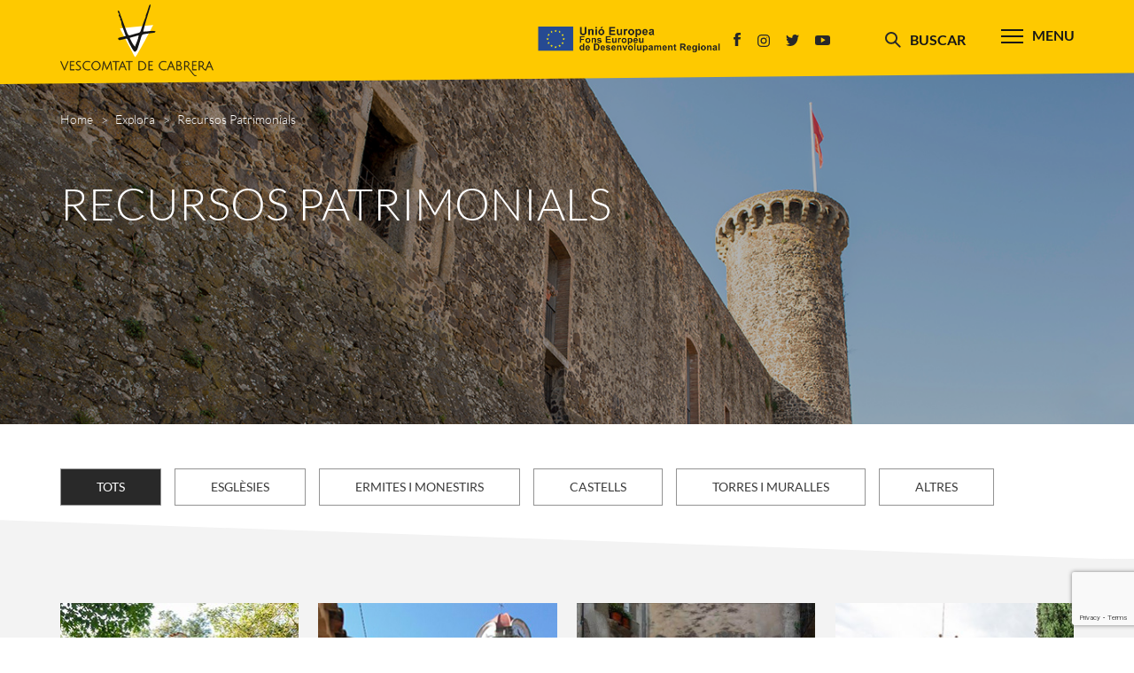

--- FILE ---
content_type: text/html; charset=UTF-8
request_url: https://larutadelscabrera.cat/explora/recursos-patrimonials/
body_size: 15052
content:
<!DOCTYPE html>
<html lang="ca">
<head>
<meta name='robots' content='index, follow, max-image-preview:large, max-snippet:-1, max-video-preview:-1' />
	<style>img:is([sizes="auto" i], [sizes^="auto," i]) { contain-intrinsic-size: 3000px 1500px }</style>
	
	<!-- This site is optimized with the Yoast SEO plugin v24.6 - https://yoast.com/wordpress/plugins/seo/ -->
	<link rel="canonical" href="https://larutadelscabrera.cat/explora/recursos-patrimonials/" />
	<meta property="og:locale" content="ca_ES" />
	<meta property="og:type" content="article" />
	<meta property="og:title" content="Recursos Patrimonials - La ruta dels Cabrera" />
	<meta property="og:url" content="https://larutadelscabrera.cat/explora/recursos-patrimonials/" />
	<meta property="og:site_name" content="La ruta dels Cabrera" />
	<meta property="article:modified_time" content="2021-02-15T14:56:02+00:00" />
	<meta name="twitter:card" content="summary_large_image" />
	<script type="application/ld+json" class="yoast-schema-graph">{"@context":"https://schema.org","@graph":[{"@type":"WebPage","@id":"https://larutadelscabrera.cat/explora/recursos-patrimonials/","url":"https://larutadelscabrera.cat/explora/recursos-patrimonials/","name":"Recursos Patrimonials - La ruta dels Cabrera","isPartOf":{"@id":"https://larutadelscabrera.cat/#website"},"datePublished":"2020-06-17T07:34:52+00:00","dateModified":"2021-02-15T14:56:02+00:00","breadcrumb":{"@id":"https://larutadelscabrera.cat/explora/recursos-patrimonials/#breadcrumb"},"inLanguage":"ca","potentialAction":[{"@type":"ReadAction","target":["https://larutadelscabrera.cat/explora/recursos-patrimonials/"]}]},{"@type":"BreadcrumbList","@id":"https://larutadelscabrera.cat/explora/recursos-patrimonials/#breadcrumb","itemListElement":[{"@type":"ListItem","position":1,"name":"Inici","item":"https://larutadelscabrera.cat/"},{"@type":"ListItem","position":2,"name":"Explora","item":"https://larutadelscabrera.cat/explora/"},{"@type":"ListItem","position":3,"name":"Recursos Patrimonials"}]},{"@type":"WebSite","@id":"https://larutadelscabrera.cat/#website","url":"https://larutadelscabrera.cat/","name":"La ruta dels Cabrera","description":"","potentialAction":[{"@type":"SearchAction","target":{"@type":"EntryPoint","urlTemplate":"https://larutadelscabrera.cat/?s={search_term_string}"},"query-input":{"@type":"PropertyValueSpecification","valueRequired":true,"valueName":"search_term_string"}}],"inLanguage":"ca"}]}</script>
	<!-- / Yoast SEO plugin. -->


<link rel='dns-prefetch' href='//www.google.com' />
<link rel='stylesheet' id='wp-block-library-css' href='https://larutadelscabrera.cat/wp-includes/css/dist/block-library/style.min.css?ver=6.7.4' type='text/css' media='all' />
<style id='classic-theme-styles-inline-css' type='text/css'>
/*! This file is auto-generated */
.wp-block-button__link{color:#fff;background-color:#32373c;border-radius:9999px;box-shadow:none;text-decoration:none;padding:calc(.667em + 2px) calc(1.333em + 2px);font-size:1.125em}.wp-block-file__button{background:#32373c;color:#fff;text-decoration:none}
</style>
<style id='global-styles-inline-css' type='text/css'>
:root{--wp--preset--aspect-ratio--square: 1;--wp--preset--aspect-ratio--4-3: 4/3;--wp--preset--aspect-ratio--3-4: 3/4;--wp--preset--aspect-ratio--3-2: 3/2;--wp--preset--aspect-ratio--2-3: 2/3;--wp--preset--aspect-ratio--16-9: 16/9;--wp--preset--aspect-ratio--9-16: 9/16;--wp--preset--color--black: #000000;--wp--preset--color--cyan-bluish-gray: #abb8c3;--wp--preset--color--white: #ffffff;--wp--preset--color--pale-pink: #f78da7;--wp--preset--color--vivid-red: #cf2e2e;--wp--preset--color--luminous-vivid-orange: #ff6900;--wp--preset--color--luminous-vivid-amber: #fcb900;--wp--preset--color--light-green-cyan: #7bdcb5;--wp--preset--color--vivid-green-cyan: #00d084;--wp--preset--color--pale-cyan-blue: #8ed1fc;--wp--preset--color--vivid-cyan-blue: #0693e3;--wp--preset--color--vivid-purple: #9b51e0;--wp--preset--gradient--vivid-cyan-blue-to-vivid-purple: linear-gradient(135deg,rgba(6,147,227,1) 0%,rgb(155,81,224) 100%);--wp--preset--gradient--light-green-cyan-to-vivid-green-cyan: linear-gradient(135deg,rgb(122,220,180) 0%,rgb(0,208,130) 100%);--wp--preset--gradient--luminous-vivid-amber-to-luminous-vivid-orange: linear-gradient(135deg,rgba(252,185,0,1) 0%,rgba(255,105,0,1) 100%);--wp--preset--gradient--luminous-vivid-orange-to-vivid-red: linear-gradient(135deg,rgba(255,105,0,1) 0%,rgb(207,46,46) 100%);--wp--preset--gradient--very-light-gray-to-cyan-bluish-gray: linear-gradient(135deg,rgb(238,238,238) 0%,rgb(169,184,195) 100%);--wp--preset--gradient--cool-to-warm-spectrum: linear-gradient(135deg,rgb(74,234,220) 0%,rgb(151,120,209) 20%,rgb(207,42,186) 40%,rgb(238,44,130) 60%,rgb(251,105,98) 80%,rgb(254,248,76) 100%);--wp--preset--gradient--blush-light-purple: linear-gradient(135deg,rgb(255,206,236) 0%,rgb(152,150,240) 100%);--wp--preset--gradient--blush-bordeaux: linear-gradient(135deg,rgb(254,205,165) 0%,rgb(254,45,45) 50%,rgb(107,0,62) 100%);--wp--preset--gradient--luminous-dusk: linear-gradient(135deg,rgb(255,203,112) 0%,rgb(199,81,192) 50%,rgb(65,88,208) 100%);--wp--preset--gradient--pale-ocean: linear-gradient(135deg,rgb(255,245,203) 0%,rgb(182,227,212) 50%,rgb(51,167,181) 100%);--wp--preset--gradient--electric-grass: linear-gradient(135deg,rgb(202,248,128) 0%,rgb(113,206,126) 100%);--wp--preset--gradient--midnight: linear-gradient(135deg,rgb(2,3,129) 0%,rgb(40,116,252) 100%);--wp--preset--font-size--small: 13px;--wp--preset--font-size--medium: 20px;--wp--preset--font-size--large: 36px;--wp--preset--font-size--x-large: 42px;--wp--preset--spacing--20: 0.44rem;--wp--preset--spacing--30: 0.67rem;--wp--preset--spacing--40: 1rem;--wp--preset--spacing--50: 1.5rem;--wp--preset--spacing--60: 2.25rem;--wp--preset--spacing--70: 3.38rem;--wp--preset--spacing--80: 5.06rem;--wp--preset--shadow--natural: 6px 6px 9px rgba(0, 0, 0, 0.2);--wp--preset--shadow--deep: 12px 12px 50px rgba(0, 0, 0, 0.4);--wp--preset--shadow--sharp: 6px 6px 0px rgba(0, 0, 0, 0.2);--wp--preset--shadow--outlined: 6px 6px 0px -3px rgba(255, 255, 255, 1), 6px 6px rgba(0, 0, 0, 1);--wp--preset--shadow--crisp: 6px 6px 0px rgba(0, 0, 0, 1);}:where(.is-layout-flex){gap: 0.5em;}:where(.is-layout-grid){gap: 0.5em;}body .is-layout-flex{display: flex;}.is-layout-flex{flex-wrap: wrap;align-items: center;}.is-layout-flex > :is(*, div){margin: 0;}body .is-layout-grid{display: grid;}.is-layout-grid > :is(*, div){margin: 0;}:where(.wp-block-columns.is-layout-flex){gap: 2em;}:where(.wp-block-columns.is-layout-grid){gap: 2em;}:where(.wp-block-post-template.is-layout-flex){gap: 1.25em;}:where(.wp-block-post-template.is-layout-grid){gap: 1.25em;}.has-black-color{color: var(--wp--preset--color--black) !important;}.has-cyan-bluish-gray-color{color: var(--wp--preset--color--cyan-bluish-gray) !important;}.has-white-color{color: var(--wp--preset--color--white) !important;}.has-pale-pink-color{color: var(--wp--preset--color--pale-pink) !important;}.has-vivid-red-color{color: var(--wp--preset--color--vivid-red) !important;}.has-luminous-vivid-orange-color{color: var(--wp--preset--color--luminous-vivid-orange) !important;}.has-luminous-vivid-amber-color{color: var(--wp--preset--color--luminous-vivid-amber) !important;}.has-light-green-cyan-color{color: var(--wp--preset--color--light-green-cyan) !important;}.has-vivid-green-cyan-color{color: var(--wp--preset--color--vivid-green-cyan) !important;}.has-pale-cyan-blue-color{color: var(--wp--preset--color--pale-cyan-blue) !important;}.has-vivid-cyan-blue-color{color: var(--wp--preset--color--vivid-cyan-blue) !important;}.has-vivid-purple-color{color: var(--wp--preset--color--vivid-purple) !important;}.has-black-background-color{background-color: var(--wp--preset--color--black) !important;}.has-cyan-bluish-gray-background-color{background-color: var(--wp--preset--color--cyan-bluish-gray) !important;}.has-white-background-color{background-color: var(--wp--preset--color--white) !important;}.has-pale-pink-background-color{background-color: var(--wp--preset--color--pale-pink) !important;}.has-vivid-red-background-color{background-color: var(--wp--preset--color--vivid-red) !important;}.has-luminous-vivid-orange-background-color{background-color: var(--wp--preset--color--luminous-vivid-orange) !important;}.has-luminous-vivid-amber-background-color{background-color: var(--wp--preset--color--luminous-vivid-amber) !important;}.has-light-green-cyan-background-color{background-color: var(--wp--preset--color--light-green-cyan) !important;}.has-vivid-green-cyan-background-color{background-color: var(--wp--preset--color--vivid-green-cyan) !important;}.has-pale-cyan-blue-background-color{background-color: var(--wp--preset--color--pale-cyan-blue) !important;}.has-vivid-cyan-blue-background-color{background-color: var(--wp--preset--color--vivid-cyan-blue) !important;}.has-vivid-purple-background-color{background-color: var(--wp--preset--color--vivid-purple) !important;}.has-black-border-color{border-color: var(--wp--preset--color--black) !important;}.has-cyan-bluish-gray-border-color{border-color: var(--wp--preset--color--cyan-bluish-gray) !important;}.has-white-border-color{border-color: var(--wp--preset--color--white) !important;}.has-pale-pink-border-color{border-color: var(--wp--preset--color--pale-pink) !important;}.has-vivid-red-border-color{border-color: var(--wp--preset--color--vivid-red) !important;}.has-luminous-vivid-orange-border-color{border-color: var(--wp--preset--color--luminous-vivid-orange) !important;}.has-luminous-vivid-amber-border-color{border-color: var(--wp--preset--color--luminous-vivid-amber) !important;}.has-light-green-cyan-border-color{border-color: var(--wp--preset--color--light-green-cyan) !important;}.has-vivid-green-cyan-border-color{border-color: var(--wp--preset--color--vivid-green-cyan) !important;}.has-pale-cyan-blue-border-color{border-color: var(--wp--preset--color--pale-cyan-blue) !important;}.has-vivid-cyan-blue-border-color{border-color: var(--wp--preset--color--vivid-cyan-blue) !important;}.has-vivid-purple-border-color{border-color: var(--wp--preset--color--vivid-purple) !important;}.has-vivid-cyan-blue-to-vivid-purple-gradient-background{background: var(--wp--preset--gradient--vivid-cyan-blue-to-vivid-purple) !important;}.has-light-green-cyan-to-vivid-green-cyan-gradient-background{background: var(--wp--preset--gradient--light-green-cyan-to-vivid-green-cyan) !important;}.has-luminous-vivid-amber-to-luminous-vivid-orange-gradient-background{background: var(--wp--preset--gradient--luminous-vivid-amber-to-luminous-vivid-orange) !important;}.has-luminous-vivid-orange-to-vivid-red-gradient-background{background: var(--wp--preset--gradient--luminous-vivid-orange-to-vivid-red) !important;}.has-very-light-gray-to-cyan-bluish-gray-gradient-background{background: var(--wp--preset--gradient--very-light-gray-to-cyan-bluish-gray) !important;}.has-cool-to-warm-spectrum-gradient-background{background: var(--wp--preset--gradient--cool-to-warm-spectrum) !important;}.has-blush-light-purple-gradient-background{background: var(--wp--preset--gradient--blush-light-purple) !important;}.has-blush-bordeaux-gradient-background{background: var(--wp--preset--gradient--blush-bordeaux) !important;}.has-luminous-dusk-gradient-background{background: var(--wp--preset--gradient--luminous-dusk) !important;}.has-pale-ocean-gradient-background{background: var(--wp--preset--gradient--pale-ocean) !important;}.has-electric-grass-gradient-background{background: var(--wp--preset--gradient--electric-grass) !important;}.has-midnight-gradient-background{background: var(--wp--preset--gradient--midnight) !important;}.has-small-font-size{font-size: var(--wp--preset--font-size--small) !important;}.has-medium-font-size{font-size: var(--wp--preset--font-size--medium) !important;}.has-large-font-size{font-size: var(--wp--preset--font-size--large) !important;}.has-x-large-font-size{font-size: var(--wp--preset--font-size--x-large) !important;}
:where(.wp-block-post-template.is-layout-flex){gap: 1.25em;}:where(.wp-block-post-template.is-layout-grid){gap: 1.25em;}
:where(.wp-block-columns.is-layout-flex){gap: 2em;}:where(.wp-block-columns.is-layout-grid){gap: 2em;}
:root :where(.wp-block-pullquote){font-size: 1.5em;line-height: 1.6;}
</style>
<link rel='stylesheet' id='style-tema-css' href='https://larutadelscabrera.cat/wp-content/themes/vescomptatdecabrera/style.css?ver=6.7.4' type='text/css' media='all' />
<link rel='stylesheet' id='style-css' href='https://larutadelscabrera.cat/wp-content/themes/vescomptatdecabrera/assets/css/style.css?ver=6.7.4' type='text/css' media='all' />
<link rel='stylesheet' id='flexslider-css' href='https://larutadelscabrera.cat/wp-content/themes/vescomptatdecabrera/assets/css/flexslider.css?ver=6.7.4' type='text/css' media='all' />
<link rel='stylesheet' id='selectbox-css' href='https://larutadelscabrera.cat/wp-content/themes/vescomptatdecabrera/assets/css/jquery.selectbox.css?ver=6.7.4' type='text/css' media='all' />
<link rel='stylesheet' id='owl-carousel-css' href='https://larutadelscabrera.cat/wp-content/themes/vescomptatdecabrera/assets/css/owl.carousel.css?ver=6.7.4' type='text/css' media='all' />
<link rel='stylesheet' id='fancybox-css-css' href='https://larutadelscabrera.cat/wp-content/themes/vescomptatdecabrera/assets/css/jquery.fancybox.css?ver=6.7.4' type='text/css' media='all' />
<link rel='stylesheet' id='easy-responsive-tabs-css' href='https://larutadelscabrera.cat/wp-content/themes/vescomptatdecabrera/assets/css/easy-responsive-tabs.css?ver=6.7.4' type='text/css' media='all' />
<link rel='stylesheet' id='megamenu-css' href='https://larutadelscabrera.cat/wp-content/themes/vescomptatdecabrera/assets/css/megamenu.css?ver=6.7.4' type='text/css' media='all' />
<link rel='stylesheet' id='media-vescomptat-css' href='https://larutadelscabrera.cat/wp-content/themes/vescomptatdecabrera/assets/css/media.css?ver=6.7.4' type='text/css' media='all' />
<link rel='stylesheet' id='override-css' href='https://larutadelscabrera.cat/wp-content/themes/vescomptatdecabrera/override.css?ver=6.7.4' type='text/css' media='all' />
<link rel='stylesheet' id='override_media-css' href='https://larutadelscabrera.cat/wp-content/themes/vescomptatdecabrera/override-media.css?ver=6.7.4' type='text/css' media='all' />
<script type="text/javascript" src="https://larutadelscabrera.cat/wp-content/themes/vescomptatdecabrera/assets/js/respond.js?ver=1.1" id="respond-js"></script>
<script type="text/javascript" src="https://larutadelscabrera.cat/wp-content/themes/vescomptatdecabrera/assets/js/html5.js?ver=1.1" id="html5-js"></script>
<script type="text/javascript" src="https://larutadelscabrera.cat/wp-includes/js/jquery/jquery.min.js?ver=3.7.1" id="jquery-core-js"></script>
<script type="text/javascript" src="https://larutadelscabrera.cat/wp-includes/js/jquery/jquery-migrate.min.js?ver=3.4.1" id="jquery-migrate-js"></script>
<script type="text/javascript" id="jquery-js-after">
/* <![CDATA[ */
var $ = jQuery.noConflict();
/* ]]> */
</script>
<script type="text/javascript" src="https://www.google.com/recaptcha/api.js?render=6LdHt4kaAAAAAKAdoG_T3nQ7BeEefb65_x2UTjEv&amp;ver=1.1" id="recaptcha-google-js"></script>
<script type="text/javascript" src="https://larutadelscabrera.cat/wp-content/themes/vescomptatdecabrera/assets/js/jquery.sticky.js?ver=1.1" id="sticky-js"></script>
<link rel="https://api.w.org/" href="https://larutadelscabrera.cat/wp-json/" /><link rel="alternate" title="JSON" type="application/json" href="https://larutadelscabrera.cat/wp-json/wp/v2/pages/718" /><link rel="EditURI" type="application/rsd+xml" title="RSD" href="https://larutadelscabrera.cat/xmlrpc.php?rsd" />
<meta name="generator" content="WordPress 6.7.4" />
<link rel='shortlink' href='https://larutadelscabrera.cat/?p=718' />
<link rel="alternate" title="oEmbed (JSON)" type="application/json+oembed" href="https://larutadelscabrera.cat/wp-json/oembed/1.0/embed?url=https%3A%2F%2Flarutadelscabrera.cat%2Fexplora%2Frecursos-patrimonials%2F" />
<link rel="alternate" title="oEmbed (XML)" type="text/xml+oembed" href="https://larutadelscabrera.cat/wp-json/oembed/1.0/embed?url=https%3A%2F%2Flarutadelscabrera.cat%2Fexplora%2Frecursos-patrimonials%2F&#038;format=xml" />
<meta name="generator" content="WPML ver:4.7.6 stt:8,1,4,2;" />
		<script>
			document.documentElement.className = document.documentElement.className.replace( 'no-js', 'js' );
		</script>
				<style>
			.no-js img.lazyload { display: none; }
			figure.wp-block-image img.lazyloading { min-width: 150px; }
							.lazyload, .lazyloading { opacity: 0; }
				.lazyloaded {
					opacity: 1;
					transition: opacity 400ms;
					transition-delay: 0ms;
				}
					</style>
		<link rel="icon" href="https://larutadelscabrera.cat/wp-content/uploads/2021/11/cropped-VC2-32x32.jpg" sizes="32x32" />
<link rel="icon" href="https://larutadelscabrera.cat/wp-content/uploads/2021/11/cropped-VC2-192x192.jpg" sizes="192x192" />
<link rel="apple-touch-icon" href="https://larutadelscabrera.cat/wp-content/uploads/2021/11/cropped-VC2-180x180.jpg" />
<meta name="msapplication-TileImage" content="https://larutadelscabrera.cat/wp-content/uploads/2021/11/cropped-VC2-270x270.jpg" />
	<meta charset="utf-8" />
	<meta name="viewport" content="width=device-width, initial-scale=1.0, maximum-scale=5.0" />
	<title>Explora - Recursos Patrimonials - La ruta dels Cabrera</title>

	<!-- Favicons -->
	<link rel="icon" type="image/x-icon" href="https://larutadelscabrera.cat/wp-content/themes/vescomptatdecabrera/assets/images/favicons/favicon.ico">
	<link rel="apple-touch-icon" sizes="180x180" href="https://larutadelscabrera.cat/wp-content/themes/vescomptatdecabrera/assets/images/favicons/apple-icon.png">
	<link rel="icon" type="image/png" sizes="32x32" href="https://larutadelscabrera.cat/wp-content/themes/vescomptatdecabrera/assets/images/favicons/favicon-32x32.png">
	<link rel="icon" type="image/png" sizes="16x16" href="https://larutadelscabrera.cat/wp-content/themes/vescomptatdecabrera/assets/images/favicons/favicon-16x16.png">
	<!--<link rel="manifest" href="https://larutadelscabrera.cat/wp-content/themes/vescomptatdecabrera/assets/images/favicons/manifest.json">-->
	<meta name="msapplication-TileColor" content="#ffffff">
	<meta name="theme-color" content="#ffffff">
<meta name="facebook-domain-verification" content="594yycsm7galt84hojad0zo1wx4cp1" />
	<script type='text/javascript' src='https://platform-api.sharethis.com/js/sharethis.js#property=5ed506f8606f5b0012eb59f0&product=inline-share-buttons&cms=website' async='async'></script>

<!-- Facebook Pixel Code -->
<script>
!function(f,b,e,v,n,t,s)
{if(f.fbq)return;n=f.fbq=function(){n.callMethod?
n.callMethod.apply(n,arguments):n.queue.push(arguments)};
if(!f._fbq)f._fbq=n;n.push=n;n.loaded=!0;n.version='2.0';
n.queue=[];t=b.createElement(e);t.async=!0;
t.src=v;s=b.getElementsByTagName(e)[0];
s.parentNode.insertBefore(t,s)}(window, document,'script',
'https://connect.facebook.net/en_US/fbevents.js');
fbq('init', '634239634451833');
fbq('track', 'PageView');
</script>
<noscript><img height="1" width="1" style="display:none"
src="https://www.facebook.com/tr?id=634239634451833&ev=PageView&noscript=1"
/></noscript>
<!-- End Facebook Pixel Code -->



	<script>
		var $url_base = 'https://larutadelscabrera.cat/wp-content/themes/vescomptatdecabrera';
	</script>

		<meta property="og:site_name" content="La ruta dels Cabrera" />
    <meta property="og:url" content="https://larutadelscabrera.cat" />
    <meta property="og:type" content="website" />
    <meta name="title" property="og:title" content="Recursos Patrimonials" />
    <meta name="image" property="og:image" content="https://larutadelscabrera.cat/wp-content/themes/vescomptatdecabrera/assets/images/image_og.jpg"/>
    <meta property="og:image:type" content="image/png">
    <meta property="og:image:width" content="1024">
    <meta property="og:image:height" content="1024">
    <meta name="description" property="og:description" content="" />
    <meta name="twitter:card" content="summary" />
    <meta name="twitter:site" description="" />
    <meta name="twitter:title" content="Recursos Patrimonials" />
    <meta name="twitter:image:src" content="https://larutadelscabrera.cat/wp-content/themes/vescomptatdecabrera/assets/images/image_og.jpg">
    <meta name="twitter:description" content="" />
    <meta name="twitter:domain" content="https://larutadelscabrera.cat">
		

	<!-- Global site tag (gtag.js) - Google Analytics -->
	<script async src='https://www.googletagmanager.com/gtag/js?id=G-5RBE257BYM'></script>
	<script>
		window.dataLayer = window.dataLayer || [];
		function gtag(){dataLayer.push(arguments);}
		gtag('js', new Date());
		gtag('config', 'G-5RBE257BYM');
	</script>
</head>

<body >
	<div class="button-dropdown no-print">
		<div id="divfocus" class="button-dropdown-int">
			<div class="menu-pad">
				<div class="row">
					<div class="mob-menu-head">
						<!-- <ul class="hd-links">
							<li>
								<a href="javascript:void(0);" class="inspirat">
									INSPIRA’T								</a>
							</li>
						</ul>-->
						<ul class="hd-social">

															<li>
									<a href="https://www.facebook.com/La-Ruta-dels-Cabrera-100202809174920" class="fb" target="_blank">
									</a>
								</li>
																						<li>
									<a href="https://www.instagram.com/larutadelscabrera/" class="insta" target="_blank">
									</a>
								</li>
																						<li>
									<a href="http://larutadelscabrera.cat/" class="twitter" target="_blank">
									</a>
								</li>
																						<li>
									<a href="https://www.youtube.com/channel/UCJMwbNNciVTUUMpk8OHA71A" class="youtube" target="_blank">
									</a>
								</li>
													</ul>
					</div>

					<div class="mob-menu">
						<ul>
							    <li>
        <h2 ><a class="active" href="https://larutadelscabrera.cat/explora/">EXPLORA</a></h2>
                    <div class="sub-menu">
				<ul>
											<li>
							<a href="https://larutadelscabrera.cat/explora/historia/" target="_blank" >
								La Nostra Història							</a>
						</li>
											<li>
							<a href="https://larutadelscabrera.cat/explora/raons/" target="_blank" >
								7 Raons per venir							</a>
						</li>
											<li>
							<a href="https://larutadelscabrera.cat/explora/poblacions/" target="_blank" >
								Poblacions							</a>
						</li>
											<li>
							<a href="https://larutadelscabrera.cat/explora/recursos-patrimonials/" target="_blank" >
								Recursos Patrimonials							</a>
						</li>
											<li>
							<a href="https://larutadelscabrera.cat/explora/projecte/" target="_blank" >
								El projecte							</a>
						</li>
											<li>
							<a href="https://larutadelscabrera.cat/explora/galeria-multimedia/" target="_blank" >
								Galeria Multimèdia							</a>
						</li>
											<li>
							<a href="https://larutadelscabrera.cat/tour/" target="_blank" >
								Tour Virtual							</a>
						</li>
									</ul>
			</div>
            </li>
    <li>
        <h2 ><a class="" href="https://larutadelscabrera.cat/rutes/">RUTES</a></h2>
                    <div class="sub-menu">
				<ul>
											<li>
							<a href="https://larutadelscabrera.cat/ruta/ruta-militar/" target="_blank" >
								Ruta Militar							</a>
						</li>
											<li>
							<a href="https://larutadelscabrera.cat/ruta/ruta-religiosa/" target="_blank" >
								Ruta Religiosa							</a>
						</li>
											<li>
							<a href="https://larutadelscabrera.cat/ruta/ruta-administrativa/" target="_blank" >
								Ruta Administrativa							</a>
						</li>
											<li>
							<a href="https://larutadelscabrera.cat/ruta/ruta-comercial/" target="_blank" >
								Ruta Comercial							</a>
						</li>
											<li>
							<a href="https://larutadelscabrera.cat/ruta/els-tresors-dels-cabrera/" target="_blank" >
								Descobreix el Vescomtat							</a>
						</li>
									</ul>
			</div>
            </li>
    <li>
        <h2 ><a class="" href="https://larutadelscabrera.cat/experiencies/">EXPERIÈNCIES</a></h2>
                    <div class="sub-menu">
				<ul>
											<li>
							<a href="https://larutadelscabrera.cat/experiencies/" target="_blank" >
								Visites Guiades							</a>
						</li>
											<li>
							<a href="https://larutadelscabrera.cat/experiencies/" target="_blank" >
								Cultura Medieval							</a>
						</li>
											<li>
							<a href="https://larutadelscabrera.cat/experiencies/" target="_blank" >
								Castells Feudals							</a>
						</li>
											<li>
							<a href="https://larutadelscabrera.cat/experiencies/" target="_blank" >
								Gastronomia							</a>
						</li>
											<li>
							<a href="https://larutadelscabrera.cat/experiencies/" target="_blank" >
								Esglèsies i Muralles							</a>
						</li>
									</ul>
			</div>
            </li>
    <li>
        <h2 style="display: none;"><a class="" href="#">#</a></h2>
                    <div class="sub-menu-link">
				<ul>
											<li>
							<a href="https://larutadelscabrera.cat/actualitat/" target="_blank" >
								Actualitat							</a>
						</li>
											<li>
							<a href="https://larutadelscabrera.cat/agenda/" target="_blank" >
								Agenda							</a>
						</li>
											<li>
							<a href="https://larutadelscabrera.cat/contactar/" target="_blank" >
								Contactar							</a>
						</li>
											<li>
							<a href="https://larutadelscabrera.cat/oficines-de-turisme/" target="_blank" >
								Oficines de turisme							</a>
						</li>
									</ul>
			</div>
            </li>
						</ul>
					</div>

					<div class="lang-select">
						<select class='select_box selector-idiomes'><option value='https://larutadelscabrera.cat/explora/recursos-patrimonials/' selected alt='CA' title='CA' aria-label='CA'>CA</option><option value='https://larutadelscabrera.cat/es/explora/recursos-patrimonials/'  alt='ES' title='ES' aria-label='ES'>ES</option><option value='https://larutadelscabrera.cat/en/explora/recursos-patrimonials/'  alt='EN' title='EN' aria-label='EN'>EN</option><option value='https://larutadelscabrera.cat/fr/explora/recursos-patrimonials/'  alt='FR' title='FR' aria-label='FR'>FR</option></select><script type='text/javascript'>$('.selector-idiomes').change(function(){window.location = $(this).val();});</script>					</div>
					<div class="menu-recreacions">
												<a href="https://larutadelscabrera.cat/recreacions-digitals/">
							<img  alt="Recreacions digitals" data-src="https://larutadelscabrera.cat/wp-content/themes/vescomptatdecabrera/assets/images/banner-ca.jpg" class="lazyload" src="[data-uri]" /><noscript><img src="https://larutadelscabrera.cat/wp-content/themes/vescomptatdecabrera/assets/images/banner-ca.jpg" alt="Recreacions digitals" /></noscript>
						</a>
					</div>
					<div class="mob-eu">
						<ul>
							<li>
								<a href="https://ec.europa.eu/regional_policy/es/funding/erdf/" target="_blank">
									<img class="lazy-img" data-src="https://larutadelscabrera.cat/wp-content/themes/vescomptatdecabrera/assets/images/footer-logo-02.png" src="https://larutadelscabrera.cat/wp-content/themes/vescomptatdecabrera/assets/images/footer-logo-02.png" alt="">
								</a>
							</li>
						</ul>
					</div>

				</div>
			</div>
		</div>
	</div>

	<div id="page">
		<header class="no-print">
			<div class="logo-wrap">
				<div class="head-bg">
					<div class="row">
						<div class="logo">
							<a href="https://larutadelscabrera.cat">
								<img class="lazy-img" data-src="https://larutadelscabrera.cat/wp-content/themes/vescomptatdecabrera/assets/images/header-logo.svg" src="https://larutadelscabrera.cat/wp-content/themes/vescomptatdecabrera/assets/images/header-logo.svg" title="VESCOMTATDE CABRERA">
							</a>
						</div>
						<div class="menu-rgt">
							<ul>
								<li>
									<a href="https://ec.europa.eu/regional_policy/es/funding/erdf/" target="_blank">
										<img class="lazy-img" data-src="https://larutadelscabrera.cat/wp-content/themes/vescomptatdecabrera/assets/images/footer-logo-02.png" src="https://larutadelscabrera.cat/wp-content/themes/vescomptatdecabrera/assets/images/footer-logo-02.png" alt="">
									</a>
								</li>
							</ul>
							<ul class="hd-social">
																	<li>
										<a href="https://www.facebook.com/La-Ruta-dels-Cabrera-100202809174920" class="fb" target="_blank">
										</a>
									</li>
																									<li>
										<a href="https://www.instagram.com/larutadelscabrera/" class="insta" target="_blank">
										</a>
									</li>
																									<li>
										<a href="http://larutadelscabrera.cat/" class="twitter" target="_blank">
										</a>
									</li>
																									<li>
										<a href="https://www.youtube.com/channel/UCJMwbNNciVTUUMpk8OHA71A" class="youtube" target="_blank">
										</a>
									</li>
															</ul>
							<ul class="hd-links">
								<li>
									<a href="javascript:void(0);" class="search">
										<span class="txt">BUSCAR</span>
									</a>
								</li>
								<!-- <li>
									<a href="javascript:void(0);" class="inspirat">INSPIRA’T									</a>
								</li>-->
								<li class="menuli-header">
									<a href="javascript:void(0);" class="menu" id="m-menu">
										<div class="hd-menu">
											<span></span>
											<span></span>
											<span></span>
										</div>
										<span class="txt">MENU</span>
									</a>
								</li>

							</ul>

						</div>

						<span class="search-mb">
							<a href="javascript:void(0);">
							</a>
						</span>

					</div>
				</div>
				<div class="search-div">
					<div class="row">
						<div class="search-div-in">
							<div class="search-form">

								<form id="formSearch" action="https://larutadelscabrera.cat/" method="GET">
									<input type="text" name="s" placeholder="Cerca ruta, castell...">
									<input type="submit" name="fcerca" id="fcerca" value="" class="search-btn">
								</form>

							</div>

							<a href="javascript:void(0);" class="search-close">TANCAR</a>
						</div>
					</div>
				</div>
			</div>
			<div class="clear"></div>
		</header>

		<div class="clear"></div><section class="inner-banner">
	<img  alt="recursos-patrimonials" data-src="https://larutadelscabrera.cat/wp-content/uploads/2020/12/recursos-patrimonials.jpg" class="lazyload" src="[data-uri]"><noscript><img src="https://larutadelscabrera.cat/wp-content/uploads/2020/12/recursos-patrimonials.jpg" alt="recursos-patrimonials"></noscript>
	<div class="inner-banner-cap">
		<div class="row">
			<ul>
				<li><a href='https://larutadelscabrera.cat/'>Home</a></li><li><a href='javascript:void(0);'>Explora</a></li><li><a href='https://larutadelscabrera.cat/explora/recursos-patrimonials/'>Recursos Patrimonials</a></li>			</ul>
			<h1>RECURSOS PATRIMONIALS</h1>
		</div>
	</div>
</section>
<div class="clear"></div>

<section class="activitats-disponibles imatges-mixer rec-main">
	<div class="row">
		<div class="act-dis-list">
			<div class="act-title">
				<ul class="controls">
					<li class="ic-1">
						<a href="javascript:void(0)" class="filter current" id="tots" data-filter="*">TOTS</a>
					</li>
					
										
					<li class="ic-1">
						<a href="javascript:void(0)" class="filter" id="esglesies" data-filter="esglesies">ESGLÈSIES</a>
					</li>
					
										
					<li class="ic-1">
						<a href="javascript:void(0)" class="filter" id="ermites-i-monestirs" data-filter="ermites-i-monestirs">ERMITES I MONESTIRS</a>
					</li>
					
										
					<li class="ic-1">
						<a href="javascript:void(0)" class="filter" id="castells" data-filter="castells">CASTELLS</a>
					</li>
					
										
					<li class="ic-1">
						<a href="javascript:void(0)" class="filter" id="torres-i-muralles" data-filter="torres-i-muralles">TORRES I MURALLES</a>
					</li>
					
										
					<li class="ic-1">
						<a href="javascript:void(0)" class="filter" id="altres" data-filter="altres">ALTRES</a>
					</li>
					
									</ul>
			</div>
		</div>
	</div>
	
	<div class="recurs-disp">
		<div class="row">
			<div id="container1" class="container1 act-container">
				<div class="busques-list">
					<div class="de-mar-part de-mar-part-more">
						<ul class="clearing-thumbs" data-clearing>
						
														<li class="mix category-1 red-txt">
								<a href="https://larutadelscabrera.cat/recurs/ermita-de-sant-pere-sestronques/">
									<div class="img-div">
										<img  alt="_0004_vescomtat_cabrera_ermita_angles-1" data-src="https://larutadelscabrera.cat/wp-content/uploads/2020/07/0004_vescomtat_cabrera_ermita_angles-1.jpg" class="lazyload" src="[data-uri]"><noscript><img src="https://larutadelscabrera.cat/wp-content/uploads/2020/07/0004_vescomtat_cabrera_ermita_angles-1.jpg" alt="_0004_vescomtat_cabrera_ermita_angles-1"></noscript>
									</div>
									<div class="patrimoni-cont">
										<h3>
											<img  alt="" data-src="https://larutadelscabrera.cat/wp-content/themes/vescomptatdecabrera/assets/images/placeholder-red.svg" class="lazyload" src="[data-uri]"><noscript><img  alt="" data-src="https://larutadelscabrera.cat/wp-content/themes/vescomptatdecabrera/assets/images/placeholder-red.svg" class="lazyload" src="[data-uri]"><noscript><img  alt="" data-src="https://larutadelscabrera.cat/wp-content/themes/vescomptatdecabrera/assets/images/placeholder-red.svg" class="lazyload" src="[data-uri]"><noscript><img  alt="" data-src="https://larutadelscabrera.cat/wp-content/themes/vescomptatdecabrera/assets/images/placeholder-red.svg" class="lazyload" src="[data-uri]"><noscript><img  alt="" data-src="https://larutadelscabrera.cat/wp-content/themes/vescomptatdecabrera/assets/images/placeholder-red.svg" class="lazyload" src="[data-uri]"><noscript><img  alt="" data-src="https://larutadelscabrera.cat/wp-content/themes/vescomptatdecabrera/assets/images/placeholder-red.svg" class="lazyload" src="[data-uri]"><noscript><img  alt="" data-src="https://larutadelscabrera.cat/wp-content/themes/vescomptatdecabrera/assets/images/placeholder-red.svg" class="lazyload" src="[data-uri]"><noscript><img  alt="" data-src="https://larutadelscabrera.cat/wp-content/themes/vescomptatdecabrera/assets/images/placeholder-red.svg" class="lazyload" src="[data-uri]"><noscript><img  alt="" data-src="https://larutadelscabrera.cat/wp-content/themes/vescomptatdecabrera/assets/images/placeholder-red.svg" class="lazyload" src="[data-uri]"><noscript><img  alt="" data-src="https://larutadelscabrera.cat/wp-content/themes/vescomptatdecabrera/assets/images/placeholder-red.svg" class="lazyload" src="[data-uri]"><noscript><img  alt="" data-src="https://larutadelscabrera.cat/wp-content/themes/vescomptatdecabrera/assets/images/placeholder-red.svg" class="lazyload" src="[data-uri]"><noscript><img  alt="" data-src="https://larutadelscabrera.cat/wp-content/themes/vescomptatdecabrera/assets/images/placeholder-red.svg" class="lazyload" src="[data-uri]"><noscript><img  alt="" data-src="https://larutadelscabrera.cat/wp-content/themes/vescomptatdecabrera/assets/images/placeholder-red.svg" class="lazyload" src="[data-uri]"><noscript><img  alt="" data-src="https://larutadelscabrera.cat/wp-content/themes/vescomptatdecabrera/assets/images/placeholder-red.svg" class="lazyload" src="[data-uri]"><noscript><img  alt="" data-src="https://larutadelscabrera.cat/wp-content/themes/vescomptatdecabrera/assets/images/placeholder-red.svg" class="lazyload" src="[data-uri]"><noscript><img  alt="" data-src="https://larutadelscabrera.cat/wp-content/themes/vescomptatdecabrera/assets/images/placeholder-red.svg" class="lazyload" src="[data-uri]"><noscript><img  alt="" data-src="https://larutadelscabrera.cat/wp-content/themes/vescomptatdecabrera/assets/images/placeholder-red.svg" class="lazyload" src="[data-uri]"><noscript><img  alt="" data-src="https://larutadelscabrera.cat/wp-content/themes/vescomptatdecabrera/assets/images/placeholder-red.svg" class="lazyload" src="[data-uri]"><noscript><img src="https://larutadelscabrera.cat/wp-content/themes/vescomptatdecabrera/assets/images/placeholder-red.svg" alt=""></noscript></noscript></noscript></noscript></noscript></noscript></noscript></noscript></noscript></noscript></noscript></noscript></noscript></noscript></noscript></noscript></noscript></noscript>
											Anglès										</h3>
										<h4>RUTA RELIGIOSA</h4>
										<h2>Ermita de Sant Pere Sestronques</h2>
									</div>
								</a>
							</li>
														<li class="mix category-1 red-txt">
								<a href="https://larutadelscabrera.cat/recurs/esglesia-de-sant-miquel/">
									<div class="img-div">
										<img  alt="esglesia-sant-miquel" data-src="https://larutadelscabrera.cat/wp-content/uploads/2020/07/esglesia-sant-miquel-1.jpg" class="lazyload" src="[data-uri]"><noscript><img src="https://larutadelscabrera.cat/wp-content/uploads/2020/07/esglesia-sant-miquel-1.jpg" alt="esglesia-sant-miquel"></noscript>
									</div>
									<div class="patrimoni-cont">
										<h3>
											<img  alt="" data-src="https://larutadelscabrera.cat/wp-content/themes/vescomptatdecabrera/assets/images/placeholder-red.svg" class="lazyload" src="[data-uri]"><noscript><img  alt="" data-src="https://larutadelscabrera.cat/wp-content/themes/vescomptatdecabrera/assets/images/placeholder-red.svg" class="lazyload" src="[data-uri]"><noscript><img  alt="" data-src="https://larutadelscabrera.cat/wp-content/themes/vescomptatdecabrera/assets/images/placeholder-red.svg" class="lazyload" src="[data-uri]"><noscript><img  alt="" data-src="https://larutadelscabrera.cat/wp-content/themes/vescomptatdecabrera/assets/images/placeholder-red.svg" class="lazyload" src="[data-uri]"><noscript><img  alt="" data-src="https://larutadelscabrera.cat/wp-content/themes/vescomptatdecabrera/assets/images/placeholder-red.svg" class="lazyload" src="[data-uri]"><noscript><img  alt="" data-src="https://larutadelscabrera.cat/wp-content/themes/vescomptatdecabrera/assets/images/placeholder-red.svg" class="lazyload" src="[data-uri]"><noscript><img  alt="" data-src="https://larutadelscabrera.cat/wp-content/themes/vescomptatdecabrera/assets/images/placeholder-red.svg" class="lazyload" src="[data-uri]"><noscript><img  alt="" data-src="https://larutadelscabrera.cat/wp-content/themes/vescomptatdecabrera/assets/images/placeholder-red.svg" class="lazyload" src="[data-uri]"><noscript><img  alt="" data-src="https://larutadelscabrera.cat/wp-content/themes/vescomptatdecabrera/assets/images/placeholder-red.svg" class="lazyload" src="[data-uri]"><noscript><img  alt="" data-src="https://larutadelscabrera.cat/wp-content/themes/vescomptatdecabrera/assets/images/placeholder-red.svg" class="lazyload" src="[data-uri]"><noscript><img  alt="" data-src="https://larutadelscabrera.cat/wp-content/themes/vescomptatdecabrera/assets/images/placeholder-red.svg" class="lazyload" src="[data-uri]"><noscript><img  alt="" data-src="https://larutadelscabrera.cat/wp-content/themes/vescomptatdecabrera/assets/images/placeholder-red.svg" class="lazyload" src="[data-uri]"><noscript><img  alt="" data-src="https://larutadelscabrera.cat/wp-content/themes/vescomptatdecabrera/assets/images/placeholder-red.svg" class="lazyload" src="[data-uri]"><noscript><img  alt="" data-src="https://larutadelscabrera.cat/wp-content/themes/vescomptatdecabrera/assets/images/placeholder-red.svg" class="lazyload" src="[data-uri]"><noscript><img  alt="" data-src="https://larutadelscabrera.cat/wp-content/themes/vescomptatdecabrera/assets/images/placeholder-red.svg" class="lazyload" src="[data-uri]"><noscript><img  alt="" data-src="https://larutadelscabrera.cat/wp-content/themes/vescomptatdecabrera/assets/images/placeholder-red.svg" class="lazyload" src="[data-uri]"><noscript><img  alt="" data-src="https://larutadelscabrera.cat/wp-content/themes/vescomptatdecabrera/assets/images/placeholder-red.svg" class="lazyload" src="[data-uri]"><noscript><img  alt="" data-src="https://larutadelscabrera.cat/wp-content/themes/vescomptatdecabrera/assets/images/placeholder-red.svg" class="lazyload" src="[data-uri]"><noscript><img src="https://larutadelscabrera.cat/wp-content/themes/vescomptatdecabrera/assets/images/placeholder-red.svg" alt=""></noscript></noscript></noscript></noscript></noscript></noscript></noscript></noscript></noscript></noscript></noscript></noscript></noscript></noscript></noscript></noscript></noscript></noscript>
											Anglès										</h3>
										<h4>RUTA RELIGIOSA</h4>
										<h2>Església de Sant Miquel</h2>
									</div>
								</a>
							</li>
														<li class="mix category-1 blue-txt">
								<a href="https://larutadelscabrera.cat/recurs/castell-dangles/">
									<div class="img-div">
										<img  alt="castell-angles-3" data-src="https://larutadelscabrera.cat/wp-content/uploads/2020/07/castell-angles-3.jpg" class="lazyload" src="[data-uri]"><noscript><img src="https://larutadelscabrera.cat/wp-content/uploads/2020/07/castell-angles-3.jpg" alt="castell-angles-3"></noscript>
									</div>
									<div class="patrimoni-cont">
										<h3>
											<img  alt="" data-src="https://larutadelscabrera.cat/wp-content/themes/vescomptatdecabrera/assets/images/placeholder-blue.svg" class="lazyload" src="[data-uri]"><noscript><img  alt="" data-src="https://larutadelscabrera.cat/wp-content/themes/vescomptatdecabrera/assets/images/placeholder-blue.svg" class="lazyload" src="[data-uri]"><noscript><img  alt="" data-src="https://larutadelscabrera.cat/wp-content/themes/vescomptatdecabrera/assets/images/placeholder-blue.svg" class="lazyload" src="[data-uri]"><noscript><img  alt="" data-src="https://larutadelscabrera.cat/wp-content/themes/vescomptatdecabrera/assets/images/placeholder-blue.svg" class="lazyload" src="[data-uri]"><noscript><img  alt="" data-src="https://larutadelscabrera.cat/wp-content/themes/vescomptatdecabrera/assets/images/placeholder-blue.svg" class="lazyload" src="[data-uri]"><noscript><img  alt="" data-src="https://larutadelscabrera.cat/wp-content/themes/vescomptatdecabrera/assets/images/placeholder-blue.svg" class="lazyload" src="[data-uri]"><noscript><img  alt="" data-src="https://larutadelscabrera.cat/wp-content/themes/vescomptatdecabrera/assets/images/placeholder-blue.svg" class="lazyload" src="[data-uri]"><noscript><img  alt="" data-src="https://larutadelscabrera.cat/wp-content/themes/vescomptatdecabrera/assets/images/placeholder-blue.svg" class="lazyload" src="[data-uri]"><noscript><img  alt="" data-src="https://larutadelscabrera.cat/wp-content/themes/vescomptatdecabrera/assets/images/placeholder-blue.svg" class="lazyload" src="[data-uri]"><noscript><img  alt="" data-src="https://larutadelscabrera.cat/wp-content/themes/vescomptatdecabrera/assets/images/placeholder-blue.svg" class="lazyload" src="[data-uri]"><noscript><img  alt="" data-src="https://larutadelscabrera.cat/wp-content/themes/vescomptatdecabrera/assets/images/placeholder-blue.svg" class="lazyload" src="[data-uri]"><noscript><img  alt="" data-src="https://larutadelscabrera.cat/wp-content/themes/vescomptatdecabrera/assets/images/placeholder-blue.svg" class="lazyload" src="[data-uri]"><noscript><img  alt="" data-src="https://larutadelscabrera.cat/wp-content/themes/vescomptatdecabrera/assets/images/placeholder-blue.svg" class="lazyload" src="[data-uri]"><noscript><img  alt="" data-src="https://larutadelscabrera.cat/wp-content/themes/vescomptatdecabrera/assets/images/placeholder-blue.svg" class="lazyload" src="[data-uri]"><noscript><img  alt="" data-src="https://larutadelscabrera.cat/wp-content/themes/vescomptatdecabrera/assets/images/placeholder-blue.svg" class="lazyload" src="[data-uri]"><noscript><img  alt="" data-src="https://larutadelscabrera.cat/wp-content/themes/vescomptatdecabrera/assets/images/placeholder-blue.svg" class="lazyload" src="[data-uri]"><noscript><img  alt="" data-src="https://larutadelscabrera.cat/wp-content/themes/vescomptatdecabrera/assets/images/placeholder-blue.svg" class="lazyload" src="[data-uri]"><noscript><img  alt="" data-src="https://larutadelscabrera.cat/wp-content/themes/vescomptatdecabrera/assets/images/placeholder-blue.svg" class="lazyload" src="[data-uri]"><noscript><img  alt="" data-src="https://larutadelscabrera.cat/wp-content/themes/vescomptatdecabrera/assets/images/placeholder-blue.svg" class="lazyload" src="[data-uri]"><noscript><img  alt="" data-src="https://larutadelscabrera.cat/wp-content/themes/vescomptatdecabrera/assets/images/placeholder-blue.svg" class="lazyload" src="[data-uri]"><noscript><img  alt="" data-src="https://larutadelscabrera.cat/wp-content/themes/vescomptatdecabrera/assets/images/placeholder-blue.svg" class="lazyload" src="[data-uri]"><noscript><img  alt="" data-src="https://larutadelscabrera.cat/wp-content/themes/vescomptatdecabrera/assets/images/placeholder-blue.svg" class="lazyload" src="[data-uri]"><noscript><img  alt="" data-src="https://larutadelscabrera.cat/wp-content/themes/vescomptatdecabrera/assets/images/placeholder-blue.svg" class="lazyload" src="[data-uri]"><noscript><img  alt="" data-src="https://larutadelscabrera.cat/wp-content/themes/vescomptatdecabrera/assets/images/placeholder-blue.svg" class="lazyload" src="[data-uri]"><noscript><img src="https://larutadelscabrera.cat/wp-content/themes/vescomptatdecabrera/assets/images/placeholder-blue.svg" alt=""></noscript></noscript></noscript></noscript></noscript></noscript></noscript></noscript></noscript></noscript></noscript></noscript></noscript></noscript></noscript></noscript></noscript></noscript></noscript></noscript></noscript></noscript></noscript></noscript>
											Anglès										</h3>
										<h4>RUTA MILITAR</h4>
										<h2>Castell d'Anglès</h2>
									</div>
								</a>
							</li>
														<li class="mix category-1 red-txt">
								<a href="https://larutadelscabrera.cat/recurs/esglesia-sant-pere-despla/">
									<div class="img-div">
										<img  alt="_0002_vescomtat_cabrera_santperedespla_arbucies-101" data-src="https://larutadelscabrera.cat/wp-content/uploads/2020/07/0002_vescomtat_cabrera_santperedespla_arbucies-101.jpg" class="lazyload" src="[data-uri]"><noscript><img src="https://larutadelscabrera.cat/wp-content/uploads/2020/07/0002_vescomtat_cabrera_santperedespla_arbucies-101.jpg" alt="_0002_vescomtat_cabrera_santperedespla_arbucies-101"></noscript>
									</div>
									<div class="patrimoni-cont">
										<h3>
											<img  alt="" data-src="https://larutadelscabrera.cat/wp-content/themes/vescomptatdecabrera/assets/images/placeholder-red.svg" class="lazyload" src="[data-uri]"><noscript><img  alt="" data-src="https://larutadelscabrera.cat/wp-content/themes/vescomptatdecabrera/assets/images/placeholder-red.svg" class="lazyload" src="[data-uri]"><noscript><img  alt="" data-src="https://larutadelscabrera.cat/wp-content/themes/vescomptatdecabrera/assets/images/placeholder-red.svg" class="lazyload" src="[data-uri]"><noscript><img  alt="" data-src="https://larutadelscabrera.cat/wp-content/themes/vescomptatdecabrera/assets/images/placeholder-red.svg" class="lazyload" src="[data-uri]"><noscript><img  alt="" data-src="https://larutadelscabrera.cat/wp-content/themes/vescomptatdecabrera/assets/images/placeholder-red.svg" class="lazyload" src="[data-uri]"><noscript><img  alt="" data-src="https://larutadelscabrera.cat/wp-content/themes/vescomptatdecabrera/assets/images/placeholder-red.svg" class="lazyload" src="[data-uri]"><noscript><img  alt="" data-src="https://larutadelscabrera.cat/wp-content/themes/vescomptatdecabrera/assets/images/placeholder-red.svg" class="lazyload" src="[data-uri]"><noscript><img  alt="" data-src="https://larutadelscabrera.cat/wp-content/themes/vescomptatdecabrera/assets/images/placeholder-red.svg" class="lazyload" src="[data-uri]"><noscript><img  alt="" data-src="https://larutadelscabrera.cat/wp-content/themes/vescomptatdecabrera/assets/images/placeholder-red.svg" class="lazyload" src="[data-uri]"><noscript><img  alt="" data-src="https://larutadelscabrera.cat/wp-content/themes/vescomptatdecabrera/assets/images/placeholder-red.svg" class="lazyload" src="[data-uri]"><noscript><img  alt="" data-src="https://larutadelscabrera.cat/wp-content/themes/vescomptatdecabrera/assets/images/placeholder-red.svg" class="lazyload" src="[data-uri]"><noscript><img  alt="" data-src="https://larutadelscabrera.cat/wp-content/themes/vescomptatdecabrera/assets/images/placeholder-red.svg" class="lazyload" src="[data-uri]"><noscript><img  alt="" data-src="https://larutadelscabrera.cat/wp-content/themes/vescomptatdecabrera/assets/images/placeholder-red.svg" class="lazyload" src="[data-uri]"><noscript><img  alt="" data-src="https://larutadelscabrera.cat/wp-content/themes/vescomptatdecabrera/assets/images/placeholder-red.svg" class="lazyload" src="[data-uri]"><noscript><img  alt="" data-src="https://larutadelscabrera.cat/wp-content/themes/vescomptatdecabrera/assets/images/placeholder-red.svg" class="lazyload" src="[data-uri]"><noscript><img  alt="" data-src="https://larutadelscabrera.cat/wp-content/themes/vescomptatdecabrera/assets/images/placeholder-red.svg" class="lazyload" src="[data-uri]"><noscript><img  alt="" data-src="https://larutadelscabrera.cat/wp-content/themes/vescomptatdecabrera/assets/images/placeholder-red.svg" class="lazyload" src="[data-uri]"><noscript><img  alt="" data-src="https://larutadelscabrera.cat/wp-content/themes/vescomptatdecabrera/assets/images/placeholder-red.svg" class="lazyload" src="[data-uri]"><noscript><img src="https://larutadelscabrera.cat/wp-content/themes/vescomptatdecabrera/assets/images/placeholder-red.svg" alt=""></noscript></noscript></noscript></noscript></noscript></noscript></noscript></noscript></noscript></noscript></noscript></noscript></noscript></noscript></noscript></noscript></noscript></noscript>
											Arbúcies										</h3>
										<h4>RUTA RELIGIOSA</h4>
										<h2>Església de Sant Pere Desplà</h2>
									</div>
								</a>
							</li>
														<li class="mix category-1 yel-txt">
								<a href="https://larutadelscabrera.cat/recurs/museu-etnologic-del-montseny/">
									<div class="img-div">
										<img  alt="_0006_vescomtat_cabrera_memga_arbucies-1" data-src="https://larutadelscabrera.cat/wp-content/uploads/2020/07/0006_vescomtat_cabrera_memga_arbucies-1.jpg" class="lazyload" src="[data-uri]"><noscript><img  alt="_0006_vescomtat_cabrera_memga_arbucies-1" data-src="https://larutadelscabrera.cat/wp-content/uploads/2020/07/0006_vescomtat_cabrera_memga_arbucies-1.jpg" class="lazyload" src="[data-uri]"><noscript><img src="https://larutadelscabrera.cat/wp-content/uploads/2020/07/0006_vescomtat_cabrera_memga_arbucies-1.jpg" alt="_0006_vescomtat_cabrera_memga_arbucies-1"></noscript></noscript>
									</div>
									<div class="patrimoni-cont">
										<h3>
											<img  alt="" data-src="https://larutadelscabrera.cat/wp-content/themes/vescomptatdecabrera/assets/images/placeholder-yel.svg" class="lazyload" src="[data-uri]"><noscript><img  alt="" data-src="https://larutadelscabrera.cat/wp-content/themes/vescomptatdecabrera/assets/images/placeholder-yel.svg" class="lazyload" src="[data-uri]"><noscript><img src="https://larutadelscabrera.cat/wp-content/themes/vescomptatdecabrera/assets/images/placeholder-yel.svg" alt=""></noscript></noscript>
											Arbúcies										</h3>
										<h4>DESCOBREIX EL VESCOMTAT</h4>
										<h2>Museu Etnològic del Montseny</h2>
									</div>
								</a>
							</li>
														<li class="mix category-1 green-txt">
								<a href="https://larutadelscabrera.cat/recurs/casal-la-gabella-memga/">
									<div class="img-div">
										<img  alt="_0006_vescomtat_cabrera_memga_arbucies-1" data-src="https://larutadelscabrera.cat/wp-content/uploads/2020/07/0006_vescomtat_cabrera_memga_arbucies-1.jpg" class="lazyload" src="[data-uri]"><noscript><img  alt="_0006_vescomtat_cabrera_memga_arbucies-1" data-src="https://larutadelscabrera.cat/wp-content/uploads/2020/07/0006_vescomtat_cabrera_memga_arbucies-1.jpg" class="lazyload" src="[data-uri]"><noscript><img src="https://larutadelscabrera.cat/wp-content/uploads/2020/07/0006_vescomtat_cabrera_memga_arbucies-1.jpg" alt="_0006_vescomtat_cabrera_memga_arbucies-1"></noscript></noscript>
									</div>
									<div class="patrimoni-cont">
										<h3>
											<img  alt="" data-src="https://larutadelscabrera.cat/wp-content/themes/vescomptatdecabrera/assets/images/placeholder-green.svg" class="lazyload" src="[data-uri]"><noscript><img  alt="" data-src="https://larutadelscabrera.cat/wp-content/themes/vescomptatdecabrera/assets/images/placeholder-green.svg" class="lazyload" src="[data-uri]"><noscript><img  alt="" data-src="https://larutadelscabrera.cat/wp-content/themes/vescomptatdecabrera/assets/images/placeholder-green.svg" class="lazyload" src="[data-uri]"><noscript><img  alt="" data-src="https://larutadelscabrera.cat/wp-content/themes/vescomptatdecabrera/assets/images/placeholder-green.svg" class="lazyload" src="[data-uri]"><noscript><img src="https://larutadelscabrera.cat/wp-content/themes/vescomptatdecabrera/assets/images/placeholder-green.svg" alt=""></noscript></noscript></noscript></noscript>
											Arbúcies										</h3>
										<h4>RUTA ADMINISTRATIVA</h4>
										<h2>Casal La Gabella</h2>
									</div>
								</a>
							</li>
														<li class="mix category-1 orange-txt">
								<a href="https://larutadelscabrera.cat/recurs/pont-del-moli-de-les-pipes/">
									<div class="img-div">
										<img  alt="_0003_vescomtat_cabrera_molipipes_arbucies-1" data-src="https://larutadelscabrera.cat/wp-content/uploads/2020/06/0003_vescomtat_cabrera_molipipes_arbucies-1.jpg" class="lazyload" src="[data-uri]"><noscript><img src="https://larutadelscabrera.cat/wp-content/uploads/2020/06/0003_vescomtat_cabrera_molipipes_arbucies-1.jpg" alt="_0003_vescomtat_cabrera_molipipes_arbucies-1"></noscript>
									</div>
									<div class="patrimoni-cont">
										<h3>
											<img  alt="" data-src="https://larutadelscabrera.cat/wp-content/themes/vescomptatdecabrera/assets/images/placeholder-orng.svg" class="lazyload" src="[data-uri]"><noscript><img  alt="" data-src="https://larutadelscabrera.cat/wp-content/themes/vescomptatdecabrera/assets/images/placeholder-orng.svg" class="lazyload" src="[data-uri]"><noscript><img  alt="" data-src="https://larutadelscabrera.cat/wp-content/themes/vescomptatdecabrera/assets/images/placeholder-orng.svg" class="lazyload" src="[data-uri]"><noscript><img  alt="" data-src="https://larutadelscabrera.cat/wp-content/themes/vescomptatdecabrera/assets/images/placeholder-orng.svg" class="lazyload" src="[data-uri]"><noscript><img src="https://larutadelscabrera.cat/wp-content/themes/vescomptatdecabrera/assets/images/placeholder-orng.svg" alt=""></noscript></noscript></noscript></noscript>
											Arbúcies										</h3>
										<h4>RUTA COMERCIAL</h4>
										<h2>Pont Del Molí De Les Pipes Arbúcies</h2>
									</div>
								</a>
							</li>
														<li class="mix category-1 blue-txt">
								<a href="https://larutadelscabrera.cat/recurs/castell-de-montsoriu-copy/">
									<div class="img-div">
										<img  alt="_0018_vescomtat_cabrera_montsoriu_arbucies-2" data-src="https://larutadelscabrera.cat/wp-content/uploads/2020/07/0018_vescomtat_cabrera_montsoriu_arbucies-2.jpg" class="lazyload" src="[data-uri]"><noscript><img  alt="_0018_vescomtat_cabrera_montsoriu_arbucies-2" data-src="https://larutadelscabrera.cat/wp-content/uploads/2020/07/0018_vescomtat_cabrera_montsoriu_arbucies-2.jpg" class="lazyload" src="[data-uri]"><noscript><img src="https://larutadelscabrera.cat/wp-content/uploads/2020/07/0018_vescomtat_cabrera_montsoriu_arbucies-2.jpg" alt="_0018_vescomtat_cabrera_montsoriu_arbucies-2"></noscript></noscript>
									</div>
									<div class="patrimoni-cont">
										<h3>
											<img  alt="" data-src="https://larutadelscabrera.cat/wp-content/themes/vescomptatdecabrera/assets/images/placeholder-blue.svg" class="lazyload" src="[data-uri]"><noscript><img  alt="" data-src="https://larutadelscabrera.cat/wp-content/themes/vescomptatdecabrera/assets/images/placeholder-blue.svg" class="lazyload" src="[data-uri]"><noscript><img  alt="" data-src="https://larutadelscabrera.cat/wp-content/themes/vescomptatdecabrera/assets/images/placeholder-blue.svg" class="lazyload" src="[data-uri]"><noscript><img  alt="" data-src="https://larutadelscabrera.cat/wp-content/themes/vescomptatdecabrera/assets/images/placeholder-blue.svg" class="lazyload" src="[data-uri]"><noscript><img  alt="" data-src="https://larutadelscabrera.cat/wp-content/themes/vescomptatdecabrera/assets/images/placeholder-blue.svg" class="lazyload" src="[data-uri]"><noscript><img  alt="" data-src="https://larutadelscabrera.cat/wp-content/themes/vescomptatdecabrera/assets/images/placeholder-blue.svg" class="lazyload" src="[data-uri]"><noscript><img  alt="" data-src="https://larutadelscabrera.cat/wp-content/themes/vescomptatdecabrera/assets/images/placeholder-blue.svg" class="lazyload" src="[data-uri]"><noscript><img  alt="" data-src="https://larutadelscabrera.cat/wp-content/themes/vescomptatdecabrera/assets/images/placeholder-blue.svg" class="lazyload" src="[data-uri]"><noscript><img  alt="" data-src="https://larutadelscabrera.cat/wp-content/themes/vescomptatdecabrera/assets/images/placeholder-blue.svg" class="lazyload" src="[data-uri]"><noscript><img  alt="" data-src="https://larutadelscabrera.cat/wp-content/themes/vescomptatdecabrera/assets/images/placeholder-blue.svg" class="lazyload" src="[data-uri]"><noscript><img  alt="" data-src="https://larutadelscabrera.cat/wp-content/themes/vescomptatdecabrera/assets/images/placeholder-blue.svg" class="lazyload" src="[data-uri]"><noscript><img  alt="" data-src="https://larutadelscabrera.cat/wp-content/themes/vescomptatdecabrera/assets/images/placeholder-blue.svg" class="lazyload" src="[data-uri]"><noscript><img  alt="" data-src="https://larutadelscabrera.cat/wp-content/themes/vescomptatdecabrera/assets/images/placeholder-blue.svg" class="lazyload" src="[data-uri]"><noscript><img  alt="" data-src="https://larutadelscabrera.cat/wp-content/themes/vescomptatdecabrera/assets/images/placeholder-blue.svg" class="lazyload" src="[data-uri]"><noscript><img  alt="" data-src="https://larutadelscabrera.cat/wp-content/themes/vescomptatdecabrera/assets/images/placeholder-blue.svg" class="lazyload" src="[data-uri]"><noscript><img  alt="" data-src="https://larutadelscabrera.cat/wp-content/themes/vescomptatdecabrera/assets/images/placeholder-blue.svg" class="lazyload" src="[data-uri]"><noscript><img  alt="" data-src="https://larutadelscabrera.cat/wp-content/themes/vescomptatdecabrera/assets/images/placeholder-blue.svg" class="lazyload" src="[data-uri]"><noscript><img  alt="" data-src="https://larutadelscabrera.cat/wp-content/themes/vescomptatdecabrera/assets/images/placeholder-blue.svg" class="lazyload" src="[data-uri]"><noscript><img  alt="" data-src="https://larutadelscabrera.cat/wp-content/themes/vescomptatdecabrera/assets/images/placeholder-blue.svg" class="lazyload" src="[data-uri]"><noscript><img  alt="" data-src="https://larutadelscabrera.cat/wp-content/themes/vescomptatdecabrera/assets/images/placeholder-blue.svg" class="lazyload" src="[data-uri]"><noscript><img  alt="" data-src="https://larutadelscabrera.cat/wp-content/themes/vescomptatdecabrera/assets/images/placeholder-blue.svg" class="lazyload" src="[data-uri]"><noscript><img  alt="" data-src="https://larutadelscabrera.cat/wp-content/themes/vescomptatdecabrera/assets/images/placeholder-blue.svg" class="lazyload" src="[data-uri]"><noscript><img  alt="" data-src="https://larutadelscabrera.cat/wp-content/themes/vescomptatdecabrera/assets/images/placeholder-blue.svg" class="lazyload" src="[data-uri]"><noscript><img  alt="" data-src="https://larutadelscabrera.cat/wp-content/themes/vescomptatdecabrera/assets/images/placeholder-blue.svg" class="lazyload" src="[data-uri]"><noscript><img src="https://larutadelscabrera.cat/wp-content/themes/vescomptatdecabrera/assets/images/placeholder-blue.svg" alt=""></noscript></noscript></noscript></noscript></noscript></noscript></noscript></noscript></noscript></noscript></noscript></noscript></noscript></noscript></noscript></noscript></noscript></noscript></noscript></noscript></noscript></noscript></noscript></noscript>
											Arbúcies										</h3>
										<h4>RUTA MILITAR</h4>
										<h2>Castell de Montsoriu</h2>
									</div>
								</a>
							</li>
														<li class="mix category-1 orange-txt">
								<a href="https://larutadelscabrera.cat/recurs/voltes-del-carrer-ample/">
									<div class="img-div">
										<img  alt="recursos-04" data-src="https://larutadelscabrera.cat/wp-content/uploads/2020/06/recursos-04.jpg" class="lazyload" src="[data-uri]"><noscript><img src="https://larutadelscabrera.cat/wp-content/uploads/2020/06/recursos-04.jpg" alt="recursos-04"></noscript>
									</div>
									<div class="patrimoni-cont">
										<h3>
											<img  alt="" data-src="https://larutadelscabrera.cat/wp-content/themes/vescomptatdecabrera/assets/images/placeholder-orng.svg" class="lazyload" src="[data-uri]"><noscript><img  alt="" data-src="https://larutadelscabrera.cat/wp-content/themes/vescomptatdecabrera/assets/images/placeholder-orng.svg" class="lazyload" src="[data-uri]"><noscript><img  alt="" data-src="https://larutadelscabrera.cat/wp-content/themes/vescomptatdecabrera/assets/images/placeholder-orng.svg" class="lazyload" src="[data-uri]"><noscript><img  alt="" data-src="https://larutadelscabrera.cat/wp-content/themes/vescomptatdecabrera/assets/images/placeholder-orng.svg" class="lazyload" src="[data-uri]"><noscript><img src="https://larutadelscabrera.cat/wp-content/themes/vescomptatdecabrera/assets/images/placeholder-orng.svg" alt=""></noscript></noscript></noscript></noscript>
											Blanes										</h3>
										<h4>RUTA COMERCIAL</h4>
										<h2>Voltes del Carrer Ample</h2>
									</div>
								</a>
							</li>
														<li class="mix category-1 green-txt">
								<a href="https://larutadelscabrera.cat/recurs/palau-vescomtal-cabrera/">
									<div class="img-div">
										<img  alt="palau-vescomptal-cabrera" data-src="https://larutadelscabrera.cat/wp-content/uploads/2020/07/palau-vescomptal-cabrera.jpg" class="lazyload" src="[data-uri]"><noscript><img src="https://larutadelscabrera.cat/wp-content/uploads/2020/07/palau-vescomptal-cabrera.jpg" alt="palau-vescomptal-cabrera"></noscript>
									</div>
									<div class="patrimoni-cont">
										<h3>
											<img  alt="" data-src="https://larutadelscabrera.cat/wp-content/themes/vescomptatdecabrera/assets/images/placeholder-green.svg" class="lazyload" src="[data-uri]"><noscript><img  alt="" data-src="https://larutadelscabrera.cat/wp-content/themes/vescomptatdecabrera/assets/images/placeholder-green.svg" class="lazyload" src="[data-uri]"><noscript><img  alt="" data-src="https://larutadelscabrera.cat/wp-content/themes/vescomptatdecabrera/assets/images/placeholder-green.svg" class="lazyload" src="[data-uri]"><noscript><img  alt="" data-src="https://larutadelscabrera.cat/wp-content/themes/vescomptatdecabrera/assets/images/placeholder-green.svg" class="lazyload" src="[data-uri]"><noscript><img src="https://larutadelscabrera.cat/wp-content/themes/vescomptatdecabrera/assets/images/placeholder-green.svg" alt=""></noscript></noscript></noscript></noscript>
											Blanes										</h3>
										<h4>RUTA ADMINISTRATIVA</h4>
										<h2>Palau Vescomtal Cabrera</h2>
									</div>
								</a>
							</li>
														<li class="mix category-1 green-txt">
								<a href="https://larutadelscabrera.cat/recurs/font-gotica-blanes/">
									<div class="img-div">
										<img  alt="_0015_vescomtat_cabrera_font_blanes-1" data-src="https://larutadelscabrera.cat/wp-content/uploads/2020/06/0015_vescomtat_cabrera_font_blanes-1.jpg" class="lazyload" src="[data-uri]"><noscript><img src="https://larutadelscabrera.cat/wp-content/uploads/2020/06/0015_vescomtat_cabrera_font_blanes-1.jpg" alt="_0015_vescomtat_cabrera_font_blanes-1"></noscript>
									</div>
									<div class="patrimoni-cont">
										<h3>
											<img  alt="" data-src="https://larutadelscabrera.cat/wp-content/themes/vescomptatdecabrera/assets/images/placeholder-green.svg" class="lazyload" src="[data-uri]"><noscript><img  alt="" data-src="https://larutadelscabrera.cat/wp-content/themes/vescomptatdecabrera/assets/images/placeholder-green.svg" class="lazyload" src="[data-uri]"><noscript><img  alt="" data-src="https://larutadelscabrera.cat/wp-content/themes/vescomptatdecabrera/assets/images/placeholder-green.svg" class="lazyload" src="[data-uri]"><noscript><img  alt="" data-src="https://larutadelscabrera.cat/wp-content/themes/vescomptatdecabrera/assets/images/placeholder-green.svg" class="lazyload" src="[data-uri]"><noscript><img src="https://larutadelscabrera.cat/wp-content/themes/vescomptatdecabrera/assets/images/placeholder-green.svg" alt=""></noscript></noscript></noscript></noscript>
											Blanes										</h3>
										<h4>RUTA ADMINISTRATIVA</h4>
										<h2>Font Gòtica </h2>
									</div>
								</a>
							</li>
														<li class="mix category-1 blue-txt">
								<a href="https://larutadelscabrera.cat/recurs/portal-de-la-verge-maria/">
									<div class="img-div">
										<img  alt="recursos-05" data-src="https://larutadelscabrera.cat/wp-content/uploads/2020/06/recursos-05.jpg" class="lazyload" src="[data-uri]"><noscript><img src="https://larutadelscabrera.cat/wp-content/uploads/2020/06/recursos-05.jpg" alt="recursos-05"></noscript>
									</div>
									<div class="patrimoni-cont">
										<h3>
											<img  alt="" data-src="https://larutadelscabrera.cat/wp-content/themes/vescomptatdecabrera/assets/images/placeholder-blue.svg" class="lazyload" src="[data-uri]"><noscript><img  alt="" data-src="https://larutadelscabrera.cat/wp-content/themes/vescomptatdecabrera/assets/images/placeholder-blue.svg" class="lazyload" src="[data-uri]"><noscript><img  alt="" data-src="https://larutadelscabrera.cat/wp-content/themes/vescomptatdecabrera/assets/images/placeholder-blue.svg" class="lazyload" src="[data-uri]"><noscript><img  alt="" data-src="https://larutadelscabrera.cat/wp-content/themes/vescomptatdecabrera/assets/images/placeholder-blue.svg" class="lazyload" src="[data-uri]"><noscript><img  alt="" data-src="https://larutadelscabrera.cat/wp-content/themes/vescomptatdecabrera/assets/images/placeholder-blue.svg" class="lazyload" src="[data-uri]"><noscript><img  alt="" data-src="https://larutadelscabrera.cat/wp-content/themes/vescomptatdecabrera/assets/images/placeholder-blue.svg" class="lazyload" src="[data-uri]"><noscript><img  alt="" data-src="https://larutadelscabrera.cat/wp-content/themes/vescomptatdecabrera/assets/images/placeholder-blue.svg" class="lazyload" src="[data-uri]"><noscript><img  alt="" data-src="https://larutadelscabrera.cat/wp-content/themes/vescomptatdecabrera/assets/images/placeholder-blue.svg" class="lazyload" src="[data-uri]"><noscript><img  alt="" data-src="https://larutadelscabrera.cat/wp-content/themes/vescomptatdecabrera/assets/images/placeholder-blue.svg" class="lazyload" src="[data-uri]"><noscript><img  alt="" data-src="https://larutadelscabrera.cat/wp-content/themes/vescomptatdecabrera/assets/images/placeholder-blue.svg" class="lazyload" src="[data-uri]"><noscript><img  alt="" data-src="https://larutadelscabrera.cat/wp-content/themes/vescomptatdecabrera/assets/images/placeholder-blue.svg" class="lazyload" src="[data-uri]"><noscript><img  alt="" data-src="https://larutadelscabrera.cat/wp-content/themes/vescomptatdecabrera/assets/images/placeholder-blue.svg" class="lazyload" src="[data-uri]"><noscript><img  alt="" data-src="https://larutadelscabrera.cat/wp-content/themes/vescomptatdecabrera/assets/images/placeholder-blue.svg" class="lazyload" src="[data-uri]"><noscript><img  alt="" data-src="https://larutadelscabrera.cat/wp-content/themes/vescomptatdecabrera/assets/images/placeholder-blue.svg" class="lazyload" src="[data-uri]"><noscript><img  alt="" data-src="https://larutadelscabrera.cat/wp-content/themes/vescomptatdecabrera/assets/images/placeholder-blue.svg" class="lazyload" src="[data-uri]"><noscript><img  alt="" data-src="https://larutadelscabrera.cat/wp-content/themes/vescomptatdecabrera/assets/images/placeholder-blue.svg" class="lazyload" src="[data-uri]"><noscript><img  alt="" data-src="https://larutadelscabrera.cat/wp-content/themes/vescomptatdecabrera/assets/images/placeholder-blue.svg" class="lazyload" src="[data-uri]"><noscript><img  alt="" data-src="https://larutadelscabrera.cat/wp-content/themes/vescomptatdecabrera/assets/images/placeholder-blue.svg" class="lazyload" src="[data-uri]"><noscript><img  alt="" data-src="https://larutadelscabrera.cat/wp-content/themes/vescomptatdecabrera/assets/images/placeholder-blue.svg" class="lazyload" src="[data-uri]"><noscript><img  alt="" data-src="https://larutadelscabrera.cat/wp-content/themes/vescomptatdecabrera/assets/images/placeholder-blue.svg" class="lazyload" src="[data-uri]"><noscript><img  alt="" data-src="https://larutadelscabrera.cat/wp-content/themes/vescomptatdecabrera/assets/images/placeholder-blue.svg" class="lazyload" src="[data-uri]"><noscript><img  alt="" data-src="https://larutadelscabrera.cat/wp-content/themes/vescomptatdecabrera/assets/images/placeholder-blue.svg" class="lazyload" src="[data-uri]"><noscript><img  alt="" data-src="https://larutadelscabrera.cat/wp-content/themes/vescomptatdecabrera/assets/images/placeholder-blue.svg" class="lazyload" src="[data-uri]"><noscript><img  alt="" data-src="https://larutadelscabrera.cat/wp-content/themes/vescomptatdecabrera/assets/images/placeholder-blue.svg" class="lazyload" src="[data-uri]"><noscript><img src="https://larutadelscabrera.cat/wp-content/themes/vescomptatdecabrera/assets/images/placeholder-blue.svg" alt=""></noscript></noscript></noscript></noscript></noscript></noscript></noscript></noscript></noscript></noscript></noscript></noscript></noscript></noscript></noscript></noscript></noscript></noscript></noscript></noscript></noscript></noscript></noscript></noscript>
											Blanes										</h3>
										<h4>RUTA MILITAR</h4>
										<h2>Portal de la Verge Maria</h2>
									</div>
								</a>
							</li>
														<li class="mix category-1 blue-txt">
								<a href="https://larutadelscabrera.cat/recurs/castell-de-sant-joan-2/">
									<div class="img-div">
										<img  alt="castell-sant-joan-blanes" data-src="https://larutadelscabrera.cat/wp-content/uploads/2020/12/castell-sant-joan-blanes.jpg" class="lazyload" src="[data-uri]"><noscript><img src="https://larutadelscabrera.cat/wp-content/uploads/2020/12/castell-sant-joan-blanes.jpg" alt="castell-sant-joan-blanes"></noscript>
									</div>
									<div class="patrimoni-cont">
										<h3>
											<img  alt="" data-src="https://larutadelscabrera.cat/wp-content/themes/vescomptatdecabrera/assets/images/placeholder-blue.svg" class="lazyload" src="[data-uri]"><noscript><img  alt="" data-src="https://larutadelscabrera.cat/wp-content/themes/vescomptatdecabrera/assets/images/placeholder-blue.svg" class="lazyload" src="[data-uri]"><noscript><img  alt="" data-src="https://larutadelscabrera.cat/wp-content/themes/vescomptatdecabrera/assets/images/placeholder-blue.svg" class="lazyload" src="[data-uri]"><noscript><img  alt="" data-src="https://larutadelscabrera.cat/wp-content/themes/vescomptatdecabrera/assets/images/placeholder-blue.svg" class="lazyload" src="[data-uri]"><noscript><img  alt="" data-src="https://larutadelscabrera.cat/wp-content/themes/vescomptatdecabrera/assets/images/placeholder-blue.svg" class="lazyload" src="[data-uri]"><noscript><img  alt="" data-src="https://larutadelscabrera.cat/wp-content/themes/vescomptatdecabrera/assets/images/placeholder-blue.svg" class="lazyload" src="[data-uri]"><noscript><img  alt="" data-src="https://larutadelscabrera.cat/wp-content/themes/vescomptatdecabrera/assets/images/placeholder-blue.svg" class="lazyload" src="[data-uri]"><noscript><img  alt="" data-src="https://larutadelscabrera.cat/wp-content/themes/vescomptatdecabrera/assets/images/placeholder-blue.svg" class="lazyload" src="[data-uri]"><noscript><img  alt="" data-src="https://larutadelscabrera.cat/wp-content/themes/vescomptatdecabrera/assets/images/placeholder-blue.svg" class="lazyload" src="[data-uri]"><noscript><img  alt="" data-src="https://larutadelscabrera.cat/wp-content/themes/vescomptatdecabrera/assets/images/placeholder-blue.svg" class="lazyload" src="[data-uri]"><noscript><img  alt="" data-src="https://larutadelscabrera.cat/wp-content/themes/vescomptatdecabrera/assets/images/placeholder-blue.svg" class="lazyload" src="[data-uri]"><noscript><img  alt="" data-src="https://larutadelscabrera.cat/wp-content/themes/vescomptatdecabrera/assets/images/placeholder-blue.svg" class="lazyload" src="[data-uri]"><noscript><img  alt="" data-src="https://larutadelscabrera.cat/wp-content/themes/vescomptatdecabrera/assets/images/placeholder-blue.svg" class="lazyload" src="[data-uri]"><noscript><img  alt="" data-src="https://larutadelscabrera.cat/wp-content/themes/vescomptatdecabrera/assets/images/placeholder-blue.svg" class="lazyload" src="[data-uri]"><noscript><img  alt="" data-src="https://larutadelscabrera.cat/wp-content/themes/vescomptatdecabrera/assets/images/placeholder-blue.svg" class="lazyload" src="[data-uri]"><noscript><img  alt="" data-src="https://larutadelscabrera.cat/wp-content/themes/vescomptatdecabrera/assets/images/placeholder-blue.svg" class="lazyload" src="[data-uri]"><noscript><img  alt="" data-src="https://larutadelscabrera.cat/wp-content/themes/vescomptatdecabrera/assets/images/placeholder-blue.svg" class="lazyload" src="[data-uri]"><noscript><img  alt="" data-src="https://larutadelscabrera.cat/wp-content/themes/vescomptatdecabrera/assets/images/placeholder-blue.svg" class="lazyload" src="[data-uri]"><noscript><img  alt="" data-src="https://larutadelscabrera.cat/wp-content/themes/vescomptatdecabrera/assets/images/placeholder-blue.svg" class="lazyload" src="[data-uri]"><noscript><img  alt="" data-src="https://larutadelscabrera.cat/wp-content/themes/vescomptatdecabrera/assets/images/placeholder-blue.svg" class="lazyload" src="[data-uri]"><noscript><img  alt="" data-src="https://larutadelscabrera.cat/wp-content/themes/vescomptatdecabrera/assets/images/placeholder-blue.svg" class="lazyload" src="[data-uri]"><noscript><img  alt="" data-src="https://larutadelscabrera.cat/wp-content/themes/vescomptatdecabrera/assets/images/placeholder-blue.svg" class="lazyload" src="[data-uri]"><noscript><img  alt="" data-src="https://larutadelscabrera.cat/wp-content/themes/vescomptatdecabrera/assets/images/placeholder-blue.svg" class="lazyload" src="[data-uri]"><noscript><img  alt="" data-src="https://larutadelscabrera.cat/wp-content/themes/vescomptatdecabrera/assets/images/placeholder-blue.svg" class="lazyload" src="[data-uri]"><noscript><img src="https://larutadelscabrera.cat/wp-content/themes/vescomptatdecabrera/assets/images/placeholder-blue.svg" alt=""></noscript></noscript></noscript></noscript></noscript></noscript></noscript></noscript></noscript></noscript></noscript></noscript></noscript></noscript></noscript></noscript></noscript></noscript></noscript></noscript></noscript></noscript></noscript></noscript>
											Blanes										</h3>
										<h4>RUTA MILITAR</h4>
										<h2>Castell de Sant Joan</h2>
									</div>
								</a>
							</li>
														<li class="mix category-1 red-txt">
								<a href="https://larutadelscabrera.cat/recurs/monestir-de-sant-salvador/">
									<div class="img-div">
										<img  alt="_0000s_0009_castell-de-caldes_0007s_0000_vescomtat_cabrera_caldes_castell-10_0000s_0000_vescomtat_cabrera_monestir_breda" data-src="https://larutadelscabrera.cat/wp-content/uploads/2020/07/0000s_0009_castell-de-caldes_0007s_0000_vescomtat_cabrera_caldes_castell-10_0000s_0000_vescomtat_cabrera_monestir_breda.jpg" class="lazyload" src="[data-uri]"><noscript><img src="https://larutadelscabrera.cat/wp-content/uploads/2020/07/0000s_0009_castell-de-caldes_0007s_0000_vescomtat_cabrera_caldes_castell-10_0000s_0000_vescomtat_cabrera_monestir_breda.jpg" alt="_0000s_0009_castell-de-caldes_0007s_0000_vescomtat_cabrera_caldes_castell-10_0000s_0000_vescomtat_cabrera_monestir_breda"></noscript>
									</div>
									<div class="patrimoni-cont">
										<h3>
											<img  alt="" data-src="https://larutadelscabrera.cat/wp-content/themes/vescomptatdecabrera/assets/images/placeholder-red.svg" class="lazyload" src="[data-uri]"><noscript><img  alt="" data-src="https://larutadelscabrera.cat/wp-content/themes/vescomptatdecabrera/assets/images/placeholder-red.svg" class="lazyload" src="[data-uri]"><noscript><img  alt="" data-src="https://larutadelscabrera.cat/wp-content/themes/vescomptatdecabrera/assets/images/placeholder-red.svg" class="lazyload" src="[data-uri]"><noscript><img  alt="" data-src="https://larutadelscabrera.cat/wp-content/themes/vescomptatdecabrera/assets/images/placeholder-red.svg" class="lazyload" src="[data-uri]"><noscript><img  alt="" data-src="https://larutadelscabrera.cat/wp-content/themes/vescomptatdecabrera/assets/images/placeholder-red.svg" class="lazyload" src="[data-uri]"><noscript><img  alt="" data-src="https://larutadelscabrera.cat/wp-content/themes/vescomptatdecabrera/assets/images/placeholder-red.svg" class="lazyload" src="[data-uri]"><noscript><img  alt="" data-src="https://larutadelscabrera.cat/wp-content/themes/vescomptatdecabrera/assets/images/placeholder-red.svg" class="lazyload" src="[data-uri]"><noscript><img  alt="" data-src="https://larutadelscabrera.cat/wp-content/themes/vescomptatdecabrera/assets/images/placeholder-red.svg" class="lazyload" src="[data-uri]"><noscript><img  alt="" data-src="https://larutadelscabrera.cat/wp-content/themes/vescomptatdecabrera/assets/images/placeholder-red.svg" class="lazyload" src="[data-uri]"><noscript><img  alt="" data-src="https://larutadelscabrera.cat/wp-content/themes/vescomptatdecabrera/assets/images/placeholder-red.svg" class="lazyload" src="[data-uri]"><noscript><img  alt="" data-src="https://larutadelscabrera.cat/wp-content/themes/vescomptatdecabrera/assets/images/placeholder-red.svg" class="lazyload" src="[data-uri]"><noscript><img  alt="" data-src="https://larutadelscabrera.cat/wp-content/themes/vescomptatdecabrera/assets/images/placeholder-red.svg" class="lazyload" src="[data-uri]"><noscript><img  alt="" data-src="https://larutadelscabrera.cat/wp-content/themes/vescomptatdecabrera/assets/images/placeholder-red.svg" class="lazyload" src="[data-uri]"><noscript><img  alt="" data-src="https://larutadelscabrera.cat/wp-content/themes/vescomptatdecabrera/assets/images/placeholder-red.svg" class="lazyload" src="[data-uri]"><noscript><img  alt="" data-src="https://larutadelscabrera.cat/wp-content/themes/vescomptatdecabrera/assets/images/placeholder-red.svg" class="lazyload" src="[data-uri]"><noscript><img  alt="" data-src="https://larutadelscabrera.cat/wp-content/themes/vescomptatdecabrera/assets/images/placeholder-red.svg" class="lazyload" src="[data-uri]"><noscript><img  alt="" data-src="https://larutadelscabrera.cat/wp-content/themes/vescomptatdecabrera/assets/images/placeholder-red.svg" class="lazyload" src="[data-uri]"><noscript><img  alt="" data-src="https://larutadelscabrera.cat/wp-content/themes/vescomptatdecabrera/assets/images/placeholder-red.svg" class="lazyload" src="[data-uri]"><noscript><img src="https://larutadelscabrera.cat/wp-content/themes/vescomptatdecabrera/assets/images/placeholder-red.svg" alt=""></noscript></noscript></noscript></noscript></noscript></noscript></noscript></noscript></noscript></noscript></noscript></noscript></noscript></noscript></noscript></noscript></noscript></noscript>
											Breda										</h3>
										<h4>RUTA RELIGIOSA</h4>
										<h2>Monestir de Sant Salvador</h2>
									</div>
								</a>
							</li>
														<li class="mix category-1 red-txt">
								<a href="https://larutadelscabrera.cat/recurs/esglesia-de-santa-maria-3/">
									<div class="img-div">
										<img  alt="_0000s_0000_castell-de-caldes_0007s_0000_vescomtat_cabrera_caldes_castell-10_0000s_0003_vescomtat_cabrera_esglesia_breda" data-src="https://larutadelscabrera.cat/wp-content/uploads/2020/07/0000s_0000_castell-de-caldes_0007s_0000_vescomtat_cabrera_caldes_castell-10_0000s_0003_vescomtat_cabrera_esglesia_breda.jpg" class="lazyload" src="[data-uri]"><noscript><img src="https://larutadelscabrera.cat/wp-content/uploads/2020/07/0000s_0000_castell-de-caldes_0007s_0000_vescomtat_cabrera_caldes_castell-10_0000s_0003_vescomtat_cabrera_esglesia_breda.jpg" alt="_0000s_0000_castell-de-caldes_0007s_0000_vescomtat_cabrera_caldes_castell-10_0000s_0003_vescomtat_cabrera_esglesia_breda"></noscript>
									</div>
									<div class="patrimoni-cont">
										<h3>
											<img  alt="" data-src="https://larutadelscabrera.cat/wp-content/themes/vescomptatdecabrera/assets/images/placeholder-red.svg" class="lazyload" src="[data-uri]"><noscript><img  alt="" data-src="https://larutadelscabrera.cat/wp-content/themes/vescomptatdecabrera/assets/images/placeholder-red.svg" class="lazyload" src="[data-uri]"><noscript><img  alt="" data-src="https://larutadelscabrera.cat/wp-content/themes/vescomptatdecabrera/assets/images/placeholder-red.svg" class="lazyload" src="[data-uri]"><noscript><img  alt="" data-src="https://larutadelscabrera.cat/wp-content/themes/vescomptatdecabrera/assets/images/placeholder-red.svg" class="lazyload" src="[data-uri]"><noscript><img  alt="" data-src="https://larutadelscabrera.cat/wp-content/themes/vescomptatdecabrera/assets/images/placeholder-red.svg" class="lazyload" src="[data-uri]"><noscript><img  alt="" data-src="https://larutadelscabrera.cat/wp-content/themes/vescomptatdecabrera/assets/images/placeholder-red.svg" class="lazyload" src="[data-uri]"><noscript><img  alt="" data-src="https://larutadelscabrera.cat/wp-content/themes/vescomptatdecabrera/assets/images/placeholder-red.svg" class="lazyload" src="[data-uri]"><noscript><img  alt="" data-src="https://larutadelscabrera.cat/wp-content/themes/vescomptatdecabrera/assets/images/placeholder-red.svg" class="lazyload" src="[data-uri]"><noscript><img  alt="" data-src="https://larutadelscabrera.cat/wp-content/themes/vescomptatdecabrera/assets/images/placeholder-red.svg" class="lazyload" src="[data-uri]"><noscript><img  alt="" data-src="https://larutadelscabrera.cat/wp-content/themes/vescomptatdecabrera/assets/images/placeholder-red.svg" class="lazyload" src="[data-uri]"><noscript><img  alt="" data-src="https://larutadelscabrera.cat/wp-content/themes/vescomptatdecabrera/assets/images/placeholder-red.svg" class="lazyload" src="[data-uri]"><noscript><img  alt="" data-src="https://larutadelscabrera.cat/wp-content/themes/vescomptatdecabrera/assets/images/placeholder-red.svg" class="lazyload" src="[data-uri]"><noscript><img  alt="" data-src="https://larutadelscabrera.cat/wp-content/themes/vescomptatdecabrera/assets/images/placeholder-red.svg" class="lazyload" src="[data-uri]"><noscript><img  alt="" data-src="https://larutadelscabrera.cat/wp-content/themes/vescomptatdecabrera/assets/images/placeholder-red.svg" class="lazyload" src="[data-uri]"><noscript><img  alt="" data-src="https://larutadelscabrera.cat/wp-content/themes/vescomptatdecabrera/assets/images/placeholder-red.svg" class="lazyload" src="[data-uri]"><noscript><img  alt="" data-src="https://larutadelscabrera.cat/wp-content/themes/vescomptatdecabrera/assets/images/placeholder-red.svg" class="lazyload" src="[data-uri]"><noscript><img  alt="" data-src="https://larutadelscabrera.cat/wp-content/themes/vescomptatdecabrera/assets/images/placeholder-red.svg" class="lazyload" src="[data-uri]"><noscript><img  alt="" data-src="https://larutadelscabrera.cat/wp-content/themes/vescomptatdecabrera/assets/images/placeholder-red.svg" class="lazyload" src="[data-uri]"><noscript><img src="https://larutadelscabrera.cat/wp-content/themes/vescomptatdecabrera/assets/images/placeholder-red.svg" alt=""></noscript></noscript></noscript></noscript></noscript></noscript></noscript></noscript></noscript></noscript></noscript></noscript></noscript></noscript></noscript></noscript></noscript></noscript>
											Breda										</h3>
										<h4>RUTA RELIGIOSA</h4>
										<h2>Església de Santa Maria</h2>
									</div>
								</a>
							</li>
														<li class="mix category-1 orange-txt">
								<a href="https://larutadelscabrera.cat/recurs/centre-cultural-els-forns/">
									<div class="img-div">
										<img  alt="_0000s_0000_castell-de-caldes_0007s_0000_vescomtat_cabrera_caldes_castell-10_0000s_0002_vescomtat_cabrera_forns_breda-1" data-src="https://larutadelscabrera.cat/wp-content/uploads/2020/06/0000s_0000_castell-de-caldes_0007s_0000_vescomtat_cabrera_caldes_castell-10_0000s_0002_vescomtat_cabrera_forns_breda-1.jpg" class="lazyload" src="[data-uri]"><noscript><img src="https://larutadelscabrera.cat/wp-content/uploads/2020/06/0000s_0000_castell-de-caldes_0007s_0000_vescomtat_cabrera_caldes_castell-10_0000s_0002_vescomtat_cabrera_forns_breda-1.jpg" alt="_0000s_0000_castell-de-caldes_0007s_0000_vescomtat_cabrera_caldes_castell-10_0000s_0002_vescomtat_cabrera_forns_breda-1"></noscript>
									</div>
									<div class="patrimoni-cont">
										<h3>
											<img  alt="" data-src="https://larutadelscabrera.cat/wp-content/themes/vescomptatdecabrera/assets/images/placeholder-orng.svg" class="lazyload" src="[data-uri]"><noscript><img  alt="" data-src="https://larutadelscabrera.cat/wp-content/themes/vescomptatdecabrera/assets/images/placeholder-orng.svg" class="lazyload" src="[data-uri]"><noscript><img  alt="" data-src="https://larutadelscabrera.cat/wp-content/themes/vescomptatdecabrera/assets/images/placeholder-orng.svg" class="lazyload" src="[data-uri]"><noscript><img  alt="" data-src="https://larutadelscabrera.cat/wp-content/themes/vescomptatdecabrera/assets/images/placeholder-orng.svg" class="lazyload" src="[data-uri]"><noscript><img src="https://larutadelscabrera.cat/wp-content/themes/vescomptatdecabrera/assets/images/placeholder-orng.svg" alt=""></noscript></noscript></noscript></noscript>
											Breda										</h3>
										<h4>RUTA COMERCIAL</h4>
										<h2>Centre Cultural Els Forns de Breda</h2>
									</div>
								</a>
							</li>
														<li class="mix category-1 blue-txt">
								<a href="https://larutadelscabrera.cat/recurs/castell-de-caldes/">
									<div class="img-div">
										<img  alt="castell-caldes" data-src="https://larutadelscabrera.cat/wp-content/uploads/2020/07/castell-caldes.jpg" class="lazyload" src="[data-uri]"><noscript><img src="https://larutadelscabrera.cat/wp-content/uploads/2020/07/castell-caldes.jpg" alt="castell-caldes"></noscript>
									</div>
									<div class="patrimoni-cont">
										<h3>
											<img  alt="" data-src="https://larutadelscabrera.cat/wp-content/themes/vescomptatdecabrera/assets/images/placeholder-blue.svg" class="lazyload" src="[data-uri]"><noscript><img  alt="" data-src="https://larutadelscabrera.cat/wp-content/themes/vescomptatdecabrera/assets/images/placeholder-blue.svg" class="lazyload" src="[data-uri]"><noscript><img  alt="" data-src="https://larutadelscabrera.cat/wp-content/themes/vescomptatdecabrera/assets/images/placeholder-blue.svg" class="lazyload" src="[data-uri]"><noscript><img  alt="" data-src="https://larutadelscabrera.cat/wp-content/themes/vescomptatdecabrera/assets/images/placeholder-blue.svg" class="lazyload" src="[data-uri]"><noscript><img  alt="" data-src="https://larutadelscabrera.cat/wp-content/themes/vescomptatdecabrera/assets/images/placeholder-blue.svg" class="lazyload" src="[data-uri]"><noscript><img  alt="" data-src="https://larutadelscabrera.cat/wp-content/themes/vescomptatdecabrera/assets/images/placeholder-blue.svg" class="lazyload" src="[data-uri]"><noscript><img  alt="" data-src="https://larutadelscabrera.cat/wp-content/themes/vescomptatdecabrera/assets/images/placeholder-blue.svg" class="lazyload" src="[data-uri]"><noscript><img  alt="" data-src="https://larutadelscabrera.cat/wp-content/themes/vescomptatdecabrera/assets/images/placeholder-blue.svg" class="lazyload" src="[data-uri]"><noscript><img  alt="" data-src="https://larutadelscabrera.cat/wp-content/themes/vescomptatdecabrera/assets/images/placeholder-blue.svg" class="lazyload" src="[data-uri]"><noscript><img  alt="" data-src="https://larutadelscabrera.cat/wp-content/themes/vescomptatdecabrera/assets/images/placeholder-blue.svg" class="lazyload" src="[data-uri]"><noscript><img  alt="" data-src="https://larutadelscabrera.cat/wp-content/themes/vescomptatdecabrera/assets/images/placeholder-blue.svg" class="lazyload" src="[data-uri]"><noscript><img  alt="" data-src="https://larutadelscabrera.cat/wp-content/themes/vescomptatdecabrera/assets/images/placeholder-blue.svg" class="lazyload" src="[data-uri]"><noscript><img  alt="" data-src="https://larutadelscabrera.cat/wp-content/themes/vescomptatdecabrera/assets/images/placeholder-blue.svg" class="lazyload" src="[data-uri]"><noscript><img  alt="" data-src="https://larutadelscabrera.cat/wp-content/themes/vescomptatdecabrera/assets/images/placeholder-blue.svg" class="lazyload" src="[data-uri]"><noscript><img  alt="" data-src="https://larutadelscabrera.cat/wp-content/themes/vescomptatdecabrera/assets/images/placeholder-blue.svg" class="lazyload" src="[data-uri]"><noscript><img  alt="" data-src="https://larutadelscabrera.cat/wp-content/themes/vescomptatdecabrera/assets/images/placeholder-blue.svg" class="lazyload" src="[data-uri]"><noscript><img  alt="" data-src="https://larutadelscabrera.cat/wp-content/themes/vescomptatdecabrera/assets/images/placeholder-blue.svg" class="lazyload" src="[data-uri]"><noscript><img  alt="" data-src="https://larutadelscabrera.cat/wp-content/themes/vescomptatdecabrera/assets/images/placeholder-blue.svg" class="lazyload" src="[data-uri]"><noscript><img  alt="" data-src="https://larutadelscabrera.cat/wp-content/themes/vescomptatdecabrera/assets/images/placeholder-blue.svg" class="lazyload" src="[data-uri]"><noscript><img  alt="" data-src="https://larutadelscabrera.cat/wp-content/themes/vescomptatdecabrera/assets/images/placeholder-blue.svg" class="lazyload" src="[data-uri]"><noscript><img  alt="" data-src="https://larutadelscabrera.cat/wp-content/themes/vescomptatdecabrera/assets/images/placeholder-blue.svg" class="lazyload" src="[data-uri]"><noscript><img  alt="" data-src="https://larutadelscabrera.cat/wp-content/themes/vescomptatdecabrera/assets/images/placeholder-blue.svg" class="lazyload" src="[data-uri]"><noscript><img  alt="" data-src="https://larutadelscabrera.cat/wp-content/themes/vescomptatdecabrera/assets/images/placeholder-blue.svg" class="lazyload" src="[data-uri]"><noscript><img  alt="" data-src="https://larutadelscabrera.cat/wp-content/themes/vescomptatdecabrera/assets/images/placeholder-blue.svg" class="lazyload" src="[data-uri]"><noscript><img src="https://larutadelscabrera.cat/wp-content/themes/vescomptatdecabrera/assets/images/placeholder-blue.svg" alt=""></noscript></noscript></noscript></noscript></noscript></noscript></noscript></noscript></noscript></noscript></noscript></noscript></noscript></noscript></noscript></noscript></noscript></noscript></noscript></noscript></noscript></noscript></noscript></noscript>
											Caldes de Malavella										</h3>
										<h4>RUTA MILITAR</h4>
										<h2>Castell de Caldes</h2>
									</div>
								</a>
							</li>
														<li class="mix category-1 blue-txt">
								<a href="https://larutadelscabrera.cat/recurs/castell-de-cabrera/">
									<div class="img-div">
										<img  alt="Castell Cabrera-4" data-src="https://larutadelscabrera.cat/wp-content/uploads/2025/08/Castell-Cabrera-4-e1754397442732.jpg" class="lazyload" src="[data-uri]"><noscript><img src="https://larutadelscabrera.cat/wp-content/uploads/2025/08/Castell-Cabrera-4-e1754397442732.jpg" alt="Castell Cabrera-4"></noscript>
									</div>
									<div class="patrimoni-cont">
										<h3>
											<img  alt="" data-src="https://larutadelscabrera.cat/wp-content/themes/vescomptatdecabrera/assets/images/placeholder-blue.svg" class="lazyload" src="[data-uri]"><noscript><img  alt="" data-src="https://larutadelscabrera.cat/wp-content/themes/vescomptatdecabrera/assets/images/placeholder-blue.svg" class="lazyload" src="[data-uri]"><noscript><img  alt="" data-src="https://larutadelscabrera.cat/wp-content/themes/vescomptatdecabrera/assets/images/placeholder-blue.svg" class="lazyload" src="[data-uri]"><noscript><img  alt="" data-src="https://larutadelscabrera.cat/wp-content/themes/vescomptatdecabrera/assets/images/placeholder-blue.svg" class="lazyload" src="[data-uri]"><noscript><img  alt="" data-src="https://larutadelscabrera.cat/wp-content/themes/vescomptatdecabrera/assets/images/placeholder-blue.svg" class="lazyload" src="[data-uri]"><noscript><img  alt="" data-src="https://larutadelscabrera.cat/wp-content/themes/vescomptatdecabrera/assets/images/placeholder-blue.svg" class="lazyload" src="[data-uri]"><noscript><img  alt="" data-src="https://larutadelscabrera.cat/wp-content/themes/vescomptatdecabrera/assets/images/placeholder-blue.svg" class="lazyload" src="[data-uri]"><noscript><img  alt="" data-src="https://larutadelscabrera.cat/wp-content/themes/vescomptatdecabrera/assets/images/placeholder-blue.svg" class="lazyload" src="[data-uri]"><noscript><img  alt="" data-src="https://larutadelscabrera.cat/wp-content/themes/vescomptatdecabrera/assets/images/placeholder-blue.svg" class="lazyload" src="[data-uri]"><noscript><img  alt="" data-src="https://larutadelscabrera.cat/wp-content/themes/vescomptatdecabrera/assets/images/placeholder-blue.svg" class="lazyload" src="[data-uri]"><noscript><img  alt="" data-src="https://larutadelscabrera.cat/wp-content/themes/vescomptatdecabrera/assets/images/placeholder-blue.svg" class="lazyload" src="[data-uri]"><noscript><img  alt="" data-src="https://larutadelscabrera.cat/wp-content/themes/vescomptatdecabrera/assets/images/placeholder-blue.svg" class="lazyload" src="[data-uri]"><noscript><img  alt="" data-src="https://larutadelscabrera.cat/wp-content/themes/vescomptatdecabrera/assets/images/placeholder-blue.svg" class="lazyload" src="[data-uri]"><noscript><img  alt="" data-src="https://larutadelscabrera.cat/wp-content/themes/vescomptatdecabrera/assets/images/placeholder-blue.svg" class="lazyload" src="[data-uri]"><noscript><img  alt="" data-src="https://larutadelscabrera.cat/wp-content/themes/vescomptatdecabrera/assets/images/placeholder-blue.svg" class="lazyload" src="[data-uri]"><noscript><img  alt="" data-src="https://larutadelscabrera.cat/wp-content/themes/vescomptatdecabrera/assets/images/placeholder-blue.svg" class="lazyload" src="[data-uri]"><noscript><img  alt="" data-src="https://larutadelscabrera.cat/wp-content/themes/vescomptatdecabrera/assets/images/placeholder-blue.svg" class="lazyload" src="[data-uri]"><noscript><img  alt="" data-src="https://larutadelscabrera.cat/wp-content/themes/vescomptatdecabrera/assets/images/placeholder-blue.svg" class="lazyload" src="[data-uri]"><noscript><img  alt="" data-src="https://larutadelscabrera.cat/wp-content/themes/vescomptatdecabrera/assets/images/placeholder-blue.svg" class="lazyload" src="[data-uri]"><noscript><img  alt="" data-src="https://larutadelscabrera.cat/wp-content/themes/vescomptatdecabrera/assets/images/placeholder-blue.svg" class="lazyload" src="[data-uri]"><noscript><img  alt="" data-src="https://larutadelscabrera.cat/wp-content/themes/vescomptatdecabrera/assets/images/placeholder-blue.svg" class="lazyload" src="[data-uri]"><noscript><img  alt="" data-src="https://larutadelscabrera.cat/wp-content/themes/vescomptatdecabrera/assets/images/placeholder-blue.svg" class="lazyload" src="[data-uri]"><noscript><img  alt="" data-src="https://larutadelscabrera.cat/wp-content/themes/vescomptatdecabrera/assets/images/placeholder-blue.svg" class="lazyload" src="[data-uri]"><noscript><img  alt="" data-src="https://larutadelscabrera.cat/wp-content/themes/vescomptatdecabrera/assets/images/placeholder-blue.svg" class="lazyload" src="[data-uri]"><noscript><img src="https://larutadelscabrera.cat/wp-content/themes/vescomptatdecabrera/assets/images/placeholder-blue.svg" alt=""></noscript></noscript></noscript></noscript></noscript></noscript></noscript></noscript></noscript></noscript></noscript></noscript></noscript></noscript></noscript></noscript></noscript></noscript></noscript></noscript></noscript></noscript></noscript></noscript>
											Esquirol										</h3>
										<h4>RUTA MILITAR</h4>
										<h2>Castell de Cabrera</h2>
									</div>
								</a>
							</li>
														<li class="mix category-1 red-txt">
								<a href="https://larutadelscabrera.cat/recurs/esglesia-de-sant-cebria-de-fogars/">
									<div class="img-div">
										<img  alt="Sant Cebrià de Fogars-16" data-src="https://larutadelscabrera.cat/wp-content/uploads/2025/08/Sant-Cebria-de-Fogars-16-1-e1754291387870.jpg" class="lazyload" src="[data-uri]"><noscript><img src="https://larutadelscabrera.cat/wp-content/uploads/2025/08/Sant-Cebria-de-Fogars-16-1-e1754291387870.jpg" alt="Sant Cebrià de Fogars-16"></noscript>
									</div>
									<div class="patrimoni-cont">
										<h3>
											<img  alt="" data-src="https://larutadelscabrera.cat/wp-content/themes/vescomptatdecabrera/assets/images/placeholder-red.svg" class="lazyload" src="[data-uri]"><noscript><img  alt="" data-src="https://larutadelscabrera.cat/wp-content/themes/vescomptatdecabrera/assets/images/placeholder-red.svg" class="lazyload" src="[data-uri]"><noscript><img  alt="" data-src="https://larutadelscabrera.cat/wp-content/themes/vescomptatdecabrera/assets/images/placeholder-red.svg" class="lazyload" src="[data-uri]"><noscript><img  alt="" data-src="https://larutadelscabrera.cat/wp-content/themes/vescomptatdecabrera/assets/images/placeholder-red.svg" class="lazyload" src="[data-uri]"><noscript><img  alt="" data-src="https://larutadelscabrera.cat/wp-content/themes/vescomptatdecabrera/assets/images/placeholder-red.svg" class="lazyload" src="[data-uri]"><noscript><img  alt="" data-src="https://larutadelscabrera.cat/wp-content/themes/vescomptatdecabrera/assets/images/placeholder-red.svg" class="lazyload" src="[data-uri]"><noscript><img  alt="" data-src="https://larutadelscabrera.cat/wp-content/themes/vescomptatdecabrera/assets/images/placeholder-red.svg" class="lazyload" src="[data-uri]"><noscript><img  alt="" data-src="https://larutadelscabrera.cat/wp-content/themes/vescomptatdecabrera/assets/images/placeholder-red.svg" class="lazyload" src="[data-uri]"><noscript><img  alt="" data-src="https://larutadelscabrera.cat/wp-content/themes/vescomptatdecabrera/assets/images/placeholder-red.svg" class="lazyload" src="[data-uri]"><noscript><img  alt="" data-src="https://larutadelscabrera.cat/wp-content/themes/vescomptatdecabrera/assets/images/placeholder-red.svg" class="lazyload" src="[data-uri]"><noscript><img  alt="" data-src="https://larutadelscabrera.cat/wp-content/themes/vescomptatdecabrera/assets/images/placeholder-red.svg" class="lazyload" src="[data-uri]"><noscript><img  alt="" data-src="https://larutadelscabrera.cat/wp-content/themes/vescomptatdecabrera/assets/images/placeholder-red.svg" class="lazyload" src="[data-uri]"><noscript><img  alt="" data-src="https://larutadelscabrera.cat/wp-content/themes/vescomptatdecabrera/assets/images/placeholder-red.svg" class="lazyload" src="[data-uri]"><noscript><img  alt="" data-src="https://larutadelscabrera.cat/wp-content/themes/vescomptatdecabrera/assets/images/placeholder-red.svg" class="lazyload" src="[data-uri]"><noscript><img  alt="" data-src="https://larutadelscabrera.cat/wp-content/themes/vescomptatdecabrera/assets/images/placeholder-red.svg" class="lazyload" src="[data-uri]"><noscript><img  alt="" data-src="https://larutadelscabrera.cat/wp-content/themes/vescomptatdecabrera/assets/images/placeholder-red.svg" class="lazyload" src="[data-uri]"><noscript><img  alt="" data-src="https://larutadelscabrera.cat/wp-content/themes/vescomptatdecabrera/assets/images/placeholder-red.svg" class="lazyload" src="[data-uri]"><noscript><img  alt="" data-src="https://larutadelscabrera.cat/wp-content/themes/vescomptatdecabrera/assets/images/placeholder-red.svg" class="lazyload" src="[data-uri]"><noscript><img src="https://larutadelscabrera.cat/wp-content/themes/vescomptatdecabrera/assets/images/placeholder-red.svg" alt=""></noscript></noscript></noscript></noscript></noscript></noscript></noscript></noscript></noscript></noscript></noscript></noscript></noscript></noscript></noscript></noscript></noscript></noscript>
											Fogars de la Selva										</h3>
										<h4>RUTA RELIGIOSA</h4>
										<h2>Església de Sant Cebrià</h2>
									</div>
								</a>
							</li>
														<li class="mix category-1 blue-txt">
								<a href="https://larutadelscabrera.cat/recurs/torre-dels-frares/">
									<div class="img-div">
										<img  alt="_0005_vescomtat_cabrera_torrefrares_hostalric-1" data-src="https://larutadelscabrera.cat/wp-content/uploads/2020/07/0005_vescomtat_cabrera_torrefrares_hostalric-1.jpg" class="lazyload" src="[data-uri]"><noscript><img src="https://larutadelscabrera.cat/wp-content/uploads/2020/07/0005_vescomtat_cabrera_torrefrares_hostalric-1.jpg" alt="_0005_vescomtat_cabrera_torrefrares_hostalric-1"></noscript>
									</div>
									<div class="patrimoni-cont">
										<h3>
											<img  alt="" data-src="https://larutadelscabrera.cat/wp-content/themes/vescomptatdecabrera/assets/images/placeholder-blue.svg" class="lazyload" src="[data-uri]"><noscript><img  alt="" data-src="https://larutadelscabrera.cat/wp-content/themes/vescomptatdecabrera/assets/images/placeholder-blue.svg" class="lazyload" src="[data-uri]"><noscript><img  alt="" data-src="https://larutadelscabrera.cat/wp-content/themes/vescomptatdecabrera/assets/images/placeholder-blue.svg" class="lazyload" src="[data-uri]"><noscript><img  alt="" data-src="https://larutadelscabrera.cat/wp-content/themes/vescomptatdecabrera/assets/images/placeholder-blue.svg" class="lazyload" src="[data-uri]"><noscript><img  alt="" data-src="https://larutadelscabrera.cat/wp-content/themes/vescomptatdecabrera/assets/images/placeholder-blue.svg" class="lazyload" src="[data-uri]"><noscript><img  alt="" data-src="https://larutadelscabrera.cat/wp-content/themes/vescomptatdecabrera/assets/images/placeholder-blue.svg" class="lazyload" src="[data-uri]"><noscript><img  alt="" data-src="https://larutadelscabrera.cat/wp-content/themes/vescomptatdecabrera/assets/images/placeholder-blue.svg" class="lazyload" src="[data-uri]"><noscript><img  alt="" data-src="https://larutadelscabrera.cat/wp-content/themes/vescomptatdecabrera/assets/images/placeholder-blue.svg" class="lazyload" src="[data-uri]"><noscript><img  alt="" data-src="https://larutadelscabrera.cat/wp-content/themes/vescomptatdecabrera/assets/images/placeholder-blue.svg" class="lazyload" src="[data-uri]"><noscript><img  alt="" data-src="https://larutadelscabrera.cat/wp-content/themes/vescomptatdecabrera/assets/images/placeholder-blue.svg" class="lazyload" src="[data-uri]"><noscript><img  alt="" data-src="https://larutadelscabrera.cat/wp-content/themes/vescomptatdecabrera/assets/images/placeholder-blue.svg" class="lazyload" src="[data-uri]"><noscript><img  alt="" data-src="https://larutadelscabrera.cat/wp-content/themes/vescomptatdecabrera/assets/images/placeholder-blue.svg" class="lazyload" src="[data-uri]"><noscript><img  alt="" data-src="https://larutadelscabrera.cat/wp-content/themes/vescomptatdecabrera/assets/images/placeholder-blue.svg" class="lazyload" src="[data-uri]"><noscript><img  alt="" data-src="https://larutadelscabrera.cat/wp-content/themes/vescomptatdecabrera/assets/images/placeholder-blue.svg" class="lazyload" src="[data-uri]"><noscript><img  alt="" data-src="https://larutadelscabrera.cat/wp-content/themes/vescomptatdecabrera/assets/images/placeholder-blue.svg" class="lazyload" src="[data-uri]"><noscript><img  alt="" data-src="https://larutadelscabrera.cat/wp-content/themes/vescomptatdecabrera/assets/images/placeholder-blue.svg" class="lazyload" src="[data-uri]"><noscript><img  alt="" data-src="https://larutadelscabrera.cat/wp-content/themes/vescomptatdecabrera/assets/images/placeholder-blue.svg" class="lazyload" src="[data-uri]"><noscript><img  alt="" data-src="https://larutadelscabrera.cat/wp-content/themes/vescomptatdecabrera/assets/images/placeholder-blue.svg" class="lazyload" src="[data-uri]"><noscript><img  alt="" data-src="https://larutadelscabrera.cat/wp-content/themes/vescomptatdecabrera/assets/images/placeholder-blue.svg" class="lazyload" src="[data-uri]"><noscript><img  alt="" data-src="https://larutadelscabrera.cat/wp-content/themes/vescomptatdecabrera/assets/images/placeholder-blue.svg" class="lazyload" src="[data-uri]"><noscript><img  alt="" data-src="https://larutadelscabrera.cat/wp-content/themes/vescomptatdecabrera/assets/images/placeholder-blue.svg" class="lazyload" src="[data-uri]"><noscript><img  alt="" data-src="https://larutadelscabrera.cat/wp-content/themes/vescomptatdecabrera/assets/images/placeholder-blue.svg" class="lazyload" src="[data-uri]"><noscript><img  alt="" data-src="https://larutadelscabrera.cat/wp-content/themes/vescomptatdecabrera/assets/images/placeholder-blue.svg" class="lazyload" src="[data-uri]"><noscript><img  alt="" data-src="https://larutadelscabrera.cat/wp-content/themes/vescomptatdecabrera/assets/images/placeholder-blue.svg" class="lazyload" src="[data-uri]"><noscript><img src="https://larutadelscabrera.cat/wp-content/themes/vescomptatdecabrera/assets/images/placeholder-blue.svg" alt=""></noscript></noscript></noscript></noscript></noscript></noscript></noscript></noscript></noscript></noscript></noscript></noscript></noscript></noscript></noscript></noscript></noscript></noscript></noscript></noscript></noscript></noscript></noscript></noscript>
											Hostalric										</h3>
										<h4>RUTA MILITAR</h4>
										<h2>Torre dels Frares</h2>
									</div>
								</a>
							</li>
														<li class="mix category-1 blue-txt">
								<a href="https://larutadelscabrera.cat/recurs/cova-del-relliguer-2/">
									<div class="img-div">
										<img  alt="cova-del-relliguer_0000s_0001_cova-del-relliguer_0003s_0001_vescomtat_cabrera_cova_hostalric-2" data-src="https://larutadelscabrera.cat/wp-content/uploads/2020/07/cova-del-relliguer_0000s_0001_cova-del-relliguer_0003s_0001_vescomtat_cabrera_cova_hostalric-2.jpg" class="lazyload" src="[data-uri]"><noscript><img src="https://larutadelscabrera.cat/wp-content/uploads/2020/07/cova-del-relliguer_0000s_0001_cova-del-relliguer_0003s_0001_vescomtat_cabrera_cova_hostalric-2.jpg" alt="cova-del-relliguer_0000s_0001_cova-del-relliguer_0003s_0001_vescomtat_cabrera_cova_hostalric-2"></noscript>
									</div>
									<div class="patrimoni-cont">
										<h3>
											<img  alt="" data-src="https://larutadelscabrera.cat/wp-content/themes/vescomptatdecabrera/assets/images/placeholder-blue.svg" class="lazyload" src="[data-uri]"><noscript><img  alt="" data-src="https://larutadelscabrera.cat/wp-content/themes/vescomptatdecabrera/assets/images/placeholder-blue.svg" class="lazyload" src="[data-uri]"><noscript><img  alt="" data-src="https://larutadelscabrera.cat/wp-content/themes/vescomptatdecabrera/assets/images/placeholder-blue.svg" class="lazyload" src="[data-uri]"><noscript><img  alt="" data-src="https://larutadelscabrera.cat/wp-content/themes/vescomptatdecabrera/assets/images/placeholder-blue.svg" class="lazyload" src="[data-uri]"><noscript><img  alt="" data-src="https://larutadelscabrera.cat/wp-content/themes/vescomptatdecabrera/assets/images/placeholder-blue.svg" class="lazyload" src="[data-uri]"><noscript><img  alt="" data-src="https://larutadelscabrera.cat/wp-content/themes/vescomptatdecabrera/assets/images/placeholder-blue.svg" class="lazyload" src="[data-uri]"><noscript><img  alt="" data-src="https://larutadelscabrera.cat/wp-content/themes/vescomptatdecabrera/assets/images/placeholder-blue.svg" class="lazyload" src="[data-uri]"><noscript><img  alt="" data-src="https://larutadelscabrera.cat/wp-content/themes/vescomptatdecabrera/assets/images/placeholder-blue.svg" class="lazyload" src="[data-uri]"><noscript><img  alt="" data-src="https://larutadelscabrera.cat/wp-content/themes/vescomptatdecabrera/assets/images/placeholder-blue.svg" class="lazyload" src="[data-uri]"><noscript><img  alt="" data-src="https://larutadelscabrera.cat/wp-content/themes/vescomptatdecabrera/assets/images/placeholder-blue.svg" class="lazyload" src="[data-uri]"><noscript><img  alt="" data-src="https://larutadelscabrera.cat/wp-content/themes/vescomptatdecabrera/assets/images/placeholder-blue.svg" class="lazyload" src="[data-uri]"><noscript><img  alt="" data-src="https://larutadelscabrera.cat/wp-content/themes/vescomptatdecabrera/assets/images/placeholder-blue.svg" class="lazyload" src="[data-uri]"><noscript><img  alt="" data-src="https://larutadelscabrera.cat/wp-content/themes/vescomptatdecabrera/assets/images/placeholder-blue.svg" class="lazyload" src="[data-uri]"><noscript><img  alt="" data-src="https://larutadelscabrera.cat/wp-content/themes/vescomptatdecabrera/assets/images/placeholder-blue.svg" class="lazyload" src="[data-uri]"><noscript><img  alt="" data-src="https://larutadelscabrera.cat/wp-content/themes/vescomptatdecabrera/assets/images/placeholder-blue.svg" class="lazyload" src="[data-uri]"><noscript><img  alt="" data-src="https://larutadelscabrera.cat/wp-content/themes/vescomptatdecabrera/assets/images/placeholder-blue.svg" class="lazyload" src="[data-uri]"><noscript><img  alt="" data-src="https://larutadelscabrera.cat/wp-content/themes/vescomptatdecabrera/assets/images/placeholder-blue.svg" class="lazyload" src="[data-uri]"><noscript><img  alt="" data-src="https://larutadelscabrera.cat/wp-content/themes/vescomptatdecabrera/assets/images/placeholder-blue.svg" class="lazyload" src="[data-uri]"><noscript><img  alt="" data-src="https://larutadelscabrera.cat/wp-content/themes/vescomptatdecabrera/assets/images/placeholder-blue.svg" class="lazyload" src="[data-uri]"><noscript><img  alt="" data-src="https://larutadelscabrera.cat/wp-content/themes/vescomptatdecabrera/assets/images/placeholder-blue.svg" class="lazyload" src="[data-uri]"><noscript><img  alt="" data-src="https://larutadelscabrera.cat/wp-content/themes/vescomptatdecabrera/assets/images/placeholder-blue.svg" class="lazyload" src="[data-uri]"><noscript><img  alt="" data-src="https://larutadelscabrera.cat/wp-content/themes/vescomptatdecabrera/assets/images/placeholder-blue.svg" class="lazyload" src="[data-uri]"><noscript><img  alt="" data-src="https://larutadelscabrera.cat/wp-content/themes/vescomptatdecabrera/assets/images/placeholder-blue.svg" class="lazyload" src="[data-uri]"><noscript><img  alt="" data-src="https://larutadelscabrera.cat/wp-content/themes/vescomptatdecabrera/assets/images/placeholder-blue.svg" class="lazyload" src="[data-uri]"><noscript><img src="https://larutadelscabrera.cat/wp-content/themes/vescomptatdecabrera/assets/images/placeholder-blue.svg" alt=""></noscript></noscript></noscript></noscript></noscript></noscript></noscript></noscript></noscript></noscript></noscript></noscript></noscript></noscript></noscript></noscript></noscript></noscript></noscript></noscript></noscript></noscript></noscript></noscript>
											Hostalric										</h3>
										<h4>RUTA MILITAR</h4>
										<h2>Cova del Relliguer</h2>
									</div>
								</a>
							</li>
														<li class="mix category-1 blue-txt">
								<a href="https://larutadelscabrera.cat/recurs/el-castell/">
									<div class="img-div">
										<img  alt="castell-hostalric" data-src="https://larutadelscabrera.cat/wp-content/uploads/2020/07/castell-hostalric-1.jpg" class="lazyload" src="[data-uri]"><noscript><img src="https://larutadelscabrera.cat/wp-content/uploads/2020/07/castell-hostalric-1.jpg" alt="castell-hostalric"></noscript>
									</div>
									<div class="patrimoni-cont">
										<h3>
											<img  alt="" data-src="https://larutadelscabrera.cat/wp-content/themes/vescomptatdecabrera/assets/images/placeholder-blue.svg" class="lazyload" src="[data-uri]"><noscript><img  alt="" data-src="https://larutadelscabrera.cat/wp-content/themes/vescomptatdecabrera/assets/images/placeholder-blue.svg" class="lazyload" src="[data-uri]"><noscript><img  alt="" data-src="https://larutadelscabrera.cat/wp-content/themes/vescomptatdecabrera/assets/images/placeholder-blue.svg" class="lazyload" src="[data-uri]"><noscript><img  alt="" data-src="https://larutadelscabrera.cat/wp-content/themes/vescomptatdecabrera/assets/images/placeholder-blue.svg" class="lazyload" src="[data-uri]"><noscript><img  alt="" data-src="https://larutadelscabrera.cat/wp-content/themes/vescomptatdecabrera/assets/images/placeholder-blue.svg" class="lazyload" src="[data-uri]"><noscript><img  alt="" data-src="https://larutadelscabrera.cat/wp-content/themes/vescomptatdecabrera/assets/images/placeholder-blue.svg" class="lazyload" src="[data-uri]"><noscript><img  alt="" data-src="https://larutadelscabrera.cat/wp-content/themes/vescomptatdecabrera/assets/images/placeholder-blue.svg" class="lazyload" src="[data-uri]"><noscript><img  alt="" data-src="https://larutadelscabrera.cat/wp-content/themes/vescomptatdecabrera/assets/images/placeholder-blue.svg" class="lazyload" src="[data-uri]"><noscript><img  alt="" data-src="https://larutadelscabrera.cat/wp-content/themes/vescomptatdecabrera/assets/images/placeholder-blue.svg" class="lazyload" src="[data-uri]"><noscript><img  alt="" data-src="https://larutadelscabrera.cat/wp-content/themes/vescomptatdecabrera/assets/images/placeholder-blue.svg" class="lazyload" src="[data-uri]"><noscript><img  alt="" data-src="https://larutadelscabrera.cat/wp-content/themes/vescomptatdecabrera/assets/images/placeholder-blue.svg" class="lazyload" src="[data-uri]"><noscript><img  alt="" data-src="https://larutadelscabrera.cat/wp-content/themes/vescomptatdecabrera/assets/images/placeholder-blue.svg" class="lazyload" src="[data-uri]"><noscript><img  alt="" data-src="https://larutadelscabrera.cat/wp-content/themes/vescomptatdecabrera/assets/images/placeholder-blue.svg" class="lazyload" src="[data-uri]"><noscript><img  alt="" data-src="https://larutadelscabrera.cat/wp-content/themes/vescomptatdecabrera/assets/images/placeholder-blue.svg" class="lazyload" src="[data-uri]"><noscript><img  alt="" data-src="https://larutadelscabrera.cat/wp-content/themes/vescomptatdecabrera/assets/images/placeholder-blue.svg" class="lazyload" src="[data-uri]"><noscript><img  alt="" data-src="https://larutadelscabrera.cat/wp-content/themes/vescomptatdecabrera/assets/images/placeholder-blue.svg" class="lazyload" src="[data-uri]"><noscript><img  alt="" data-src="https://larutadelscabrera.cat/wp-content/themes/vescomptatdecabrera/assets/images/placeholder-blue.svg" class="lazyload" src="[data-uri]"><noscript><img  alt="" data-src="https://larutadelscabrera.cat/wp-content/themes/vescomptatdecabrera/assets/images/placeholder-blue.svg" class="lazyload" src="[data-uri]"><noscript><img  alt="" data-src="https://larutadelscabrera.cat/wp-content/themes/vescomptatdecabrera/assets/images/placeholder-blue.svg" class="lazyload" src="[data-uri]"><noscript><img  alt="" data-src="https://larutadelscabrera.cat/wp-content/themes/vescomptatdecabrera/assets/images/placeholder-blue.svg" class="lazyload" src="[data-uri]"><noscript><img  alt="" data-src="https://larutadelscabrera.cat/wp-content/themes/vescomptatdecabrera/assets/images/placeholder-blue.svg" class="lazyload" src="[data-uri]"><noscript><img  alt="" data-src="https://larutadelscabrera.cat/wp-content/themes/vescomptatdecabrera/assets/images/placeholder-blue.svg" class="lazyload" src="[data-uri]"><noscript><img  alt="" data-src="https://larutadelscabrera.cat/wp-content/themes/vescomptatdecabrera/assets/images/placeholder-blue.svg" class="lazyload" src="[data-uri]"><noscript><img  alt="" data-src="https://larutadelscabrera.cat/wp-content/themes/vescomptatdecabrera/assets/images/placeholder-blue.svg" class="lazyload" src="[data-uri]"><noscript><img src="https://larutadelscabrera.cat/wp-content/themes/vescomptatdecabrera/assets/images/placeholder-blue.svg" alt=""></noscript></noscript></noscript></noscript></noscript></noscript></noscript></noscript></noscript></noscript></noscript></noscript></noscript></noscript></noscript></noscript></noscript></noscript></noscript></noscript></noscript></noscript></noscript></noscript>
											Hostalric										</h3>
										<h4>RUTA MILITAR</h4>
										<h2>El castell</h2>
									</div>
								</a>
							</li>
														<li class="mix category-1 blue-txt">
								<a href="https://larutadelscabrera.cat/recurs/muralles-medievals/">
									<div class="img-div">
										<img  alt="hostalric-muralles-medievals_0000_muralles-medievals_0005s_0007_vescomtat_cabrera_muralles_hostalric-1" data-src="https://larutadelscabrera.cat/wp-content/uploads/2020/07/hostalric-muralles-medievals_0000_muralles-medievals_0005s_0007_vescomtat_cabrera_muralles_hostalric-1.jpg" class="lazyload" src="[data-uri]"><noscript><img src="https://larutadelscabrera.cat/wp-content/uploads/2020/07/hostalric-muralles-medievals_0000_muralles-medievals_0005s_0007_vescomtat_cabrera_muralles_hostalric-1.jpg" alt="hostalric-muralles-medievals_0000_muralles-medievals_0005s_0007_vescomtat_cabrera_muralles_hostalric-1"></noscript>
									</div>
									<div class="patrimoni-cont">
										<h3>
											<img  alt="" data-src="https://larutadelscabrera.cat/wp-content/themes/vescomptatdecabrera/assets/images/placeholder-blue.svg" class="lazyload" src="[data-uri]"><noscript><img  alt="" data-src="https://larutadelscabrera.cat/wp-content/themes/vescomptatdecabrera/assets/images/placeholder-blue.svg" class="lazyload" src="[data-uri]"><noscript><img  alt="" data-src="https://larutadelscabrera.cat/wp-content/themes/vescomptatdecabrera/assets/images/placeholder-blue.svg" class="lazyload" src="[data-uri]"><noscript><img  alt="" data-src="https://larutadelscabrera.cat/wp-content/themes/vescomptatdecabrera/assets/images/placeholder-blue.svg" class="lazyload" src="[data-uri]"><noscript><img  alt="" data-src="https://larutadelscabrera.cat/wp-content/themes/vescomptatdecabrera/assets/images/placeholder-blue.svg" class="lazyload" src="[data-uri]"><noscript><img  alt="" data-src="https://larutadelscabrera.cat/wp-content/themes/vescomptatdecabrera/assets/images/placeholder-blue.svg" class="lazyload" src="[data-uri]"><noscript><img  alt="" data-src="https://larutadelscabrera.cat/wp-content/themes/vescomptatdecabrera/assets/images/placeholder-blue.svg" class="lazyload" src="[data-uri]"><noscript><img  alt="" data-src="https://larutadelscabrera.cat/wp-content/themes/vescomptatdecabrera/assets/images/placeholder-blue.svg" class="lazyload" src="[data-uri]"><noscript><img  alt="" data-src="https://larutadelscabrera.cat/wp-content/themes/vescomptatdecabrera/assets/images/placeholder-blue.svg" class="lazyload" src="[data-uri]"><noscript><img  alt="" data-src="https://larutadelscabrera.cat/wp-content/themes/vescomptatdecabrera/assets/images/placeholder-blue.svg" class="lazyload" src="[data-uri]"><noscript><img  alt="" data-src="https://larutadelscabrera.cat/wp-content/themes/vescomptatdecabrera/assets/images/placeholder-blue.svg" class="lazyload" src="[data-uri]"><noscript><img  alt="" data-src="https://larutadelscabrera.cat/wp-content/themes/vescomptatdecabrera/assets/images/placeholder-blue.svg" class="lazyload" src="[data-uri]"><noscript><img  alt="" data-src="https://larutadelscabrera.cat/wp-content/themes/vescomptatdecabrera/assets/images/placeholder-blue.svg" class="lazyload" src="[data-uri]"><noscript><img  alt="" data-src="https://larutadelscabrera.cat/wp-content/themes/vescomptatdecabrera/assets/images/placeholder-blue.svg" class="lazyload" src="[data-uri]"><noscript><img  alt="" data-src="https://larutadelscabrera.cat/wp-content/themes/vescomptatdecabrera/assets/images/placeholder-blue.svg" class="lazyload" src="[data-uri]"><noscript><img  alt="" data-src="https://larutadelscabrera.cat/wp-content/themes/vescomptatdecabrera/assets/images/placeholder-blue.svg" class="lazyload" src="[data-uri]"><noscript><img  alt="" data-src="https://larutadelscabrera.cat/wp-content/themes/vescomptatdecabrera/assets/images/placeholder-blue.svg" class="lazyload" src="[data-uri]"><noscript><img  alt="" data-src="https://larutadelscabrera.cat/wp-content/themes/vescomptatdecabrera/assets/images/placeholder-blue.svg" class="lazyload" src="[data-uri]"><noscript><img  alt="" data-src="https://larutadelscabrera.cat/wp-content/themes/vescomptatdecabrera/assets/images/placeholder-blue.svg" class="lazyload" src="[data-uri]"><noscript><img  alt="" data-src="https://larutadelscabrera.cat/wp-content/themes/vescomptatdecabrera/assets/images/placeholder-blue.svg" class="lazyload" src="[data-uri]"><noscript><img  alt="" data-src="https://larutadelscabrera.cat/wp-content/themes/vescomptatdecabrera/assets/images/placeholder-blue.svg" class="lazyload" src="[data-uri]"><noscript><img  alt="" data-src="https://larutadelscabrera.cat/wp-content/themes/vescomptatdecabrera/assets/images/placeholder-blue.svg" class="lazyload" src="[data-uri]"><noscript><img  alt="" data-src="https://larutadelscabrera.cat/wp-content/themes/vescomptatdecabrera/assets/images/placeholder-blue.svg" class="lazyload" src="[data-uri]"><noscript><img  alt="" data-src="https://larutadelscabrera.cat/wp-content/themes/vescomptatdecabrera/assets/images/placeholder-blue.svg" class="lazyload" src="[data-uri]"><noscript><img src="https://larutadelscabrera.cat/wp-content/themes/vescomptatdecabrera/assets/images/placeholder-blue.svg" alt=""></noscript></noscript></noscript></noscript></noscript></noscript></noscript></noscript></noscript></noscript></noscript></noscript></noscript></noscript></noscript></noscript></noscript></noscript></noscript></noscript></noscript></noscript></noscript></noscript>
											Hostalric										</h3>
										<h4>RUTA MILITAR</h4>
										<h2>Muralla Medieval</h2>
									</div>
								</a>
							</li>
														<li class="mix category-1 blue-txt">
								<a href="https://larutadelscabrera.cat/recurs/castell-de-sant-joan/">
									<div class="img-div">
										<img  alt="_0006_vescomtat_cabrera_castellsantjoan_lloret-2" data-src="https://larutadelscabrera.cat/wp-content/uploads/2020/06/0006_vescomtat_cabrera_castellsantjoan_lloret-2.jpg" class="lazyload" src="[data-uri]"><noscript><img src="https://larutadelscabrera.cat/wp-content/uploads/2020/06/0006_vescomtat_cabrera_castellsantjoan_lloret-2.jpg" alt="_0006_vescomtat_cabrera_castellsantjoan_lloret-2"></noscript>
									</div>
									<div class="patrimoni-cont">
										<h3>
											<img  alt="" data-src="https://larutadelscabrera.cat/wp-content/themes/vescomptatdecabrera/assets/images/placeholder-blue.svg" class="lazyload" src="[data-uri]"><noscript><img  alt="" data-src="https://larutadelscabrera.cat/wp-content/themes/vescomptatdecabrera/assets/images/placeholder-blue.svg" class="lazyload" src="[data-uri]"><noscript><img  alt="" data-src="https://larutadelscabrera.cat/wp-content/themes/vescomptatdecabrera/assets/images/placeholder-blue.svg" class="lazyload" src="[data-uri]"><noscript><img  alt="" data-src="https://larutadelscabrera.cat/wp-content/themes/vescomptatdecabrera/assets/images/placeholder-blue.svg" class="lazyload" src="[data-uri]"><noscript><img  alt="" data-src="https://larutadelscabrera.cat/wp-content/themes/vescomptatdecabrera/assets/images/placeholder-blue.svg" class="lazyload" src="[data-uri]"><noscript><img  alt="" data-src="https://larutadelscabrera.cat/wp-content/themes/vescomptatdecabrera/assets/images/placeholder-blue.svg" class="lazyload" src="[data-uri]"><noscript><img  alt="" data-src="https://larutadelscabrera.cat/wp-content/themes/vescomptatdecabrera/assets/images/placeholder-blue.svg" class="lazyload" src="[data-uri]"><noscript><img  alt="" data-src="https://larutadelscabrera.cat/wp-content/themes/vescomptatdecabrera/assets/images/placeholder-blue.svg" class="lazyload" src="[data-uri]"><noscript><img  alt="" data-src="https://larutadelscabrera.cat/wp-content/themes/vescomptatdecabrera/assets/images/placeholder-blue.svg" class="lazyload" src="[data-uri]"><noscript><img  alt="" data-src="https://larutadelscabrera.cat/wp-content/themes/vescomptatdecabrera/assets/images/placeholder-blue.svg" class="lazyload" src="[data-uri]"><noscript><img  alt="" data-src="https://larutadelscabrera.cat/wp-content/themes/vescomptatdecabrera/assets/images/placeholder-blue.svg" class="lazyload" src="[data-uri]"><noscript><img  alt="" data-src="https://larutadelscabrera.cat/wp-content/themes/vescomptatdecabrera/assets/images/placeholder-blue.svg" class="lazyload" src="[data-uri]"><noscript><img  alt="" data-src="https://larutadelscabrera.cat/wp-content/themes/vescomptatdecabrera/assets/images/placeholder-blue.svg" class="lazyload" src="[data-uri]"><noscript><img  alt="" data-src="https://larutadelscabrera.cat/wp-content/themes/vescomptatdecabrera/assets/images/placeholder-blue.svg" class="lazyload" src="[data-uri]"><noscript><img  alt="" data-src="https://larutadelscabrera.cat/wp-content/themes/vescomptatdecabrera/assets/images/placeholder-blue.svg" class="lazyload" src="[data-uri]"><noscript><img  alt="" data-src="https://larutadelscabrera.cat/wp-content/themes/vescomptatdecabrera/assets/images/placeholder-blue.svg" class="lazyload" src="[data-uri]"><noscript><img  alt="" data-src="https://larutadelscabrera.cat/wp-content/themes/vescomptatdecabrera/assets/images/placeholder-blue.svg" class="lazyload" src="[data-uri]"><noscript><img  alt="" data-src="https://larutadelscabrera.cat/wp-content/themes/vescomptatdecabrera/assets/images/placeholder-blue.svg" class="lazyload" src="[data-uri]"><noscript><img  alt="" data-src="https://larutadelscabrera.cat/wp-content/themes/vescomptatdecabrera/assets/images/placeholder-blue.svg" class="lazyload" src="[data-uri]"><noscript><img  alt="" data-src="https://larutadelscabrera.cat/wp-content/themes/vescomptatdecabrera/assets/images/placeholder-blue.svg" class="lazyload" src="[data-uri]"><noscript><img  alt="" data-src="https://larutadelscabrera.cat/wp-content/themes/vescomptatdecabrera/assets/images/placeholder-blue.svg" class="lazyload" src="[data-uri]"><noscript><img  alt="" data-src="https://larutadelscabrera.cat/wp-content/themes/vescomptatdecabrera/assets/images/placeholder-blue.svg" class="lazyload" src="[data-uri]"><noscript><img  alt="" data-src="https://larutadelscabrera.cat/wp-content/themes/vescomptatdecabrera/assets/images/placeholder-blue.svg" class="lazyload" src="[data-uri]"><noscript><img  alt="" data-src="https://larutadelscabrera.cat/wp-content/themes/vescomptatdecabrera/assets/images/placeholder-blue.svg" class="lazyload" src="[data-uri]"><noscript><img src="https://larutadelscabrera.cat/wp-content/themes/vescomptatdecabrera/assets/images/placeholder-blue.svg" alt=""></noscript></noscript></noscript></noscript></noscript></noscript></noscript></noscript></noscript></noscript></noscript></noscript></noscript></noscript></noscript></noscript></noscript></noscript></noscript></noscript></noscript></noscript></noscript></noscript>
											Lloret de Mar										</h3>
										<h4>RUTA MILITAR</h4>
										<h2>Castell de Sant Joan</h2>
									</div>
								</a>
							</li>
														<li class="mix category-1 red-txt">
								<a href="https://larutadelscabrera.cat/recurs/esglesia-de-sant-roma/">
									<div class="img-div">
										<img  alt="_0000_vescomtat_cabrera_esglesia_lloret-9" data-src="https://larutadelscabrera.cat/wp-content/uploads/2020/06/0000_vescomtat_cabrera_esglesia_lloret-9.jpg" class="lazyload" src="[data-uri]"><noscript><img src="https://larutadelscabrera.cat/wp-content/uploads/2020/06/0000_vescomtat_cabrera_esglesia_lloret-9.jpg" alt="_0000_vescomtat_cabrera_esglesia_lloret-9"></noscript>
									</div>
									<div class="patrimoni-cont">
										<h3>
											<img  alt="" data-src="https://larutadelscabrera.cat/wp-content/themes/vescomptatdecabrera/assets/images/placeholder-red.svg" class="lazyload" src="[data-uri]"><noscript><img  alt="" data-src="https://larutadelscabrera.cat/wp-content/themes/vescomptatdecabrera/assets/images/placeholder-red.svg" class="lazyload" src="[data-uri]"><noscript><img  alt="" data-src="https://larutadelscabrera.cat/wp-content/themes/vescomptatdecabrera/assets/images/placeholder-red.svg" class="lazyload" src="[data-uri]"><noscript><img  alt="" data-src="https://larutadelscabrera.cat/wp-content/themes/vescomptatdecabrera/assets/images/placeholder-red.svg" class="lazyload" src="[data-uri]"><noscript><img  alt="" data-src="https://larutadelscabrera.cat/wp-content/themes/vescomptatdecabrera/assets/images/placeholder-red.svg" class="lazyload" src="[data-uri]"><noscript><img  alt="" data-src="https://larutadelscabrera.cat/wp-content/themes/vescomptatdecabrera/assets/images/placeholder-red.svg" class="lazyload" src="[data-uri]"><noscript><img  alt="" data-src="https://larutadelscabrera.cat/wp-content/themes/vescomptatdecabrera/assets/images/placeholder-red.svg" class="lazyload" src="[data-uri]"><noscript><img  alt="" data-src="https://larutadelscabrera.cat/wp-content/themes/vescomptatdecabrera/assets/images/placeholder-red.svg" class="lazyload" src="[data-uri]"><noscript><img  alt="" data-src="https://larutadelscabrera.cat/wp-content/themes/vescomptatdecabrera/assets/images/placeholder-red.svg" class="lazyload" src="[data-uri]"><noscript><img  alt="" data-src="https://larutadelscabrera.cat/wp-content/themes/vescomptatdecabrera/assets/images/placeholder-red.svg" class="lazyload" src="[data-uri]"><noscript><img  alt="" data-src="https://larutadelscabrera.cat/wp-content/themes/vescomptatdecabrera/assets/images/placeholder-red.svg" class="lazyload" src="[data-uri]"><noscript><img  alt="" data-src="https://larutadelscabrera.cat/wp-content/themes/vescomptatdecabrera/assets/images/placeholder-red.svg" class="lazyload" src="[data-uri]"><noscript><img  alt="" data-src="https://larutadelscabrera.cat/wp-content/themes/vescomptatdecabrera/assets/images/placeholder-red.svg" class="lazyload" src="[data-uri]"><noscript><img  alt="" data-src="https://larutadelscabrera.cat/wp-content/themes/vescomptatdecabrera/assets/images/placeholder-red.svg" class="lazyload" src="[data-uri]"><noscript><img  alt="" data-src="https://larutadelscabrera.cat/wp-content/themes/vescomptatdecabrera/assets/images/placeholder-red.svg" class="lazyload" src="[data-uri]"><noscript><img  alt="" data-src="https://larutadelscabrera.cat/wp-content/themes/vescomptatdecabrera/assets/images/placeholder-red.svg" class="lazyload" src="[data-uri]"><noscript><img  alt="" data-src="https://larutadelscabrera.cat/wp-content/themes/vescomptatdecabrera/assets/images/placeholder-red.svg" class="lazyload" src="[data-uri]"><noscript><img  alt="" data-src="https://larutadelscabrera.cat/wp-content/themes/vescomptatdecabrera/assets/images/placeholder-red.svg" class="lazyload" src="[data-uri]"><noscript><img src="https://larutadelscabrera.cat/wp-content/themes/vescomptatdecabrera/assets/images/placeholder-red.svg" alt=""></noscript></noscript></noscript></noscript></noscript></noscript></noscript></noscript></noscript></noscript></noscript></noscript></noscript></noscript></noscript></noscript></noscript></noscript>
											Lloret de Mar										</h3>
										<h4>RUTA RELIGIOSA</h4>
										<h2>Església de Sant Romà</h2>
									</div>
								</a>
							</li>
														<li class="mix category-1 red-txt">
								<a href="https://larutadelscabrera.cat/recurs/ermita-de-santa-cristina/">
									<div class="img-div">
										<img  alt="_0004_vescomtat_cabrera_ermita_lloret-1" data-src="https://larutadelscabrera.cat/wp-content/uploads/2020/06/0004_vescomtat_cabrera_ermita_lloret-1.jpg" class="lazyload" src="[data-uri]"><noscript><img src="https://larutadelscabrera.cat/wp-content/uploads/2020/06/0004_vescomtat_cabrera_ermita_lloret-1.jpg" alt="_0004_vescomtat_cabrera_ermita_lloret-1"></noscript>
									</div>
									<div class="patrimoni-cont">
										<h3>
											<img  alt="" data-src="https://larutadelscabrera.cat/wp-content/themes/vescomptatdecabrera/assets/images/placeholder-red.svg" class="lazyload" src="[data-uri]"><noscript><img  alt="" data-src="https://larutadelscabrera.cat/wp-content/themes/vescomptatdecabrera/assets/images/placeholder-red.svg" class="lazyload" src="[data-uri]"><noscript><img  alt="" data-src="https://larutadelscabrera.cat/wp-content/themes/vescomptatdecabrera/assets/images/placeholder-red.svg" class="lazyload" src="[data-uri]"><noscript><img  alt="" data-src="https://larutadelscabrera.cat/wp-content/themes/vescomptatdecabrera/assets/images/placeholder-red.svg" class="lazyload" src="[data-uri]"><noscript><img  alt="" data-src="https://larutadelscabrera.cat/wp-content/themes/vescomptatdecabrera/assets/images/placeholder-red.svg" class="lazyload" src="[data-uri]"><noscript><img  alt="" data-src="https://larutadelscabrera.cat/wp-content/themes/vescomptatdecabrera/assets/images/placeholder-red.svg" class="lazyload" src="[data-uri]"><noscript><img  alt="" data-src="https://larutadelscabrera.cat/wp-content/themes/vescomptatdecabrera/assets/images/placeholder-red.svg" class="lazyload" src="[data-uri]"><noscript><img  alt="" data-src="https://larutadelscabrera.cat/wp-content/themes/vescomptatdecabrera/assets/images/placeholder-red.svg" class="lazyload" src="[data-uri]"><noscript><img  alt="" data-src="https://larutadelscabrera.cat/wp-content/themes/vescomptatdecabrera/assets/images/placeholder-red.svg" class="lazyload" src="[data-uri]"><noscript><img  alt="" data-src="https://larutadelscabrera.cat/wp-content/themes/vescomptatdecabrera/assets/images/placeholder-red.svg" class="lazyload" src="[data-uri]"><noscript><img  alt="" data-src="https://larutadelscabrera.cat/wp-content/themes/vescomptatdecabrera/assets/images/placeholder-red.svg" class="lazyload" src="[data-uri]"><noscript><img  alt="" data-src="https://larutadelscabrera.cat/wp-content/themes/vescomptatdecabrera/assets/images/placeholder-red.svg" class="lazyload" src="[data-uri]"><noscript><img  alt="" data-src="https://larutadelscabrera.cat/wp-content/themes/vescomptatdecabrera/assets/images/placeholder-red.svg" class="lazyload" src="[data-uri]"><noscript><img  alt="" data-src="https://larutadelscabrera.cat/wp-content/themes/vescomptatdecabrera/assets/images/placeholder-red.svg" class="lazyload" src="[data-uri]"><noscript><img  alt="" data-src="https://larutadelscabrera.cat/wp-content/themes/vescomptatdecabrera/assets/images/placeholder-red.svg" class="lazyload" src="[data-uri]"><noscript><img  alt="" data-src="https://larutadelscabrera.cat/wp-content/themes/vescomptatdecabrera/assets/images/placeholder-red.svg" class="lazyload" src="[data-uri]"><noscript><img  alt="" data-src="https://larutadelscabrera.cat/wp-content/themes/vescomptatdecabrera/assets/images/placeholder-red.svg" class="lazyload" src="[data-uri]"><noscript><img  alt="" data-src="https://larutadelscabrera.cat/wp-content/themes/vescomptatdecabrera/assets/images/placeholder-red.svg" class="lazyload" src="[data-uri]"><noscript><img src="https://larutadelscabrera.cat/wp-content/themes/vescomptatdecabrera/assets/images/placeholder-red.svg" alt=""></noscript></noscript></noscript></noscript></noscript></noscript></noscript></noscript></noscript></noscript></noscript></noscript></noscript></noscript></noscript></noscript></noscript></noscript>
											Lloret de Mar										</h3>
										<h4>RUTA RELIGIOSA</h4>
										<h2>Ermita de Santa Cristina</h2>
									</div>
								</a>
							</li>
														<li class="mix category-1 blue-txt">
								<a href="https://larutadelscabrera.cat/recurs/torre-del-castell/">
									<div class="img-div">
										<img  alt="Torre del Castell-4" data-src="https://larutadelscabrera.cat/wp-content/uploads/2025/08/Torre-del-Castell-4-e1754298483397.jpg" class="lazyload" src="[data-uri]"><noscript><img src="https://larutadelscabrera.cat/wp-content/uploads/2025/08/Torre-del-Castell-4-e1754298483397.jpg" alt="Torre del Castell-4"></noscript>
									</div>
									<div class="patrimoni-cont">
										<h3>
											<img  alt="" data-src="https://larutadelscabrera.cat/wp-content/themes/vescomptatdecabrera/assets/images/placeholder-blue.svg" class="lazyload" src="[data-uri]"><noscript><img  alt="" data-src="https://larutadelscabrera.cat/wp-content/themes/vescomptatdecabrera/assets/images/placeholder-blue.svg" class="lazyload" src="[data-uri]"><noscript><img  alt="" data-src="https://larutadelscabrera.cat/wp-content/themes/vescomptatdecabrera/assets/images/placeholder-blue.svg" class="lazyload" src="[data-uri]"><noscript><img  alt="" data-src="https://larutadelscabrera.cat/wp-content/themes/vescomptatdecabrera/assets/images/placeholder-blue.svg" class="lazyload" src="[data-uri]"><noscript><img  alt="" data-src="https://larutadelscabrera.cat/wp-content/themes/vescomptatdecabrera/assets/images/placeholder-blue.svg" class="lazyload" src="[data-uri]"><noscript><img  alt="" data-src="https://larutadelscabrera.cat/wp-content/themes/vescomptatdecabrera/assets/images/placeholder-blue.svg" class="lazyload" src="[data-uri]"><noscript><img  alt="" data-src="https://larutadelscabrera.cat/wp-content/themes/vescomptatdecabrera/assets/images/placeholder-blue.svg" class="lazyload" src="[data-uri]"><noscript><img  alt="" data-src="https://larutadelscabrera.cat/wp-content/themes/vescomptatdecabrera/assets/images/placeholder-blue.svg" class="lazyload" src="[data-uri]"><noscript><img  alt="" data-src="https://larutadelscabrera.cat/wp-content/themes/vescomptatdecabrera/assets/images/placeholder-blue.svg" class="lazyload" src="[data-uri]"><noscript><img  alt="" data-src="https://larutadelscabrera.cat/wp-content/themes/vescomptatdecabrera/assets/images/placeholder-blue.svg" class="lazyload" src="[data-uri]"><noscript><img  alt="" data-src="https://larutadelscabrera.cat/wp-content/themes/vescomptatdecabrera/assets/images/placeholder-blue.svg" class="lazyload" src="[data-uri]"><noscript><img  alt="" data-src="https://larutadelscabrera.cat/wp-content/themes/vescomptatdecabrera/assets/images/placeholder-blue.svg" class="lazyload" src="[data-uri]"><noscript><img  alt="" data-src="https://larutadelscabrera.cat/wp-content/themes/vescomptatdecabrera/assets/images/placeholder-blue.svg" class="lazyload" src="[data-uri]"><noscript><img  alt="" data-src="https://larutadelscabrera.cat/wp-content/themes/vescomptatdecabrera/assets/images/placeholder-blue.svg" class="lazyload" src="[data-uri]"><noscript><img  alt="" data-src="https://larutadelscabrera.cat/wp-content/themes/vescomptatdecabrera/assets/images/placeholder-blue.svg" class="lazyload" src="[data-uri]"><noscript><img  alt="" data-src="https://larutadelscabrera.cat/wp-content/themes/vescomptatdecabrera/assets/images/placeholder-blue.svg" class="lazyload" src="[data-uri]"><noscript><img  alt="" data-src="https://larutadelscabrera.cat/wp-content/themes/vescomptatdecabrera/assets/images/placeholder-blue.svg" class="lazyload" src="[data-uri]"><noscript><img  alt="" data-src="https://larutadelscabrera.cat/wp-content/themes/vescomptatdecabrera/assets/images/placeholder-blue.svg" class="lazyload" src="[data-uri]"><noscript><img  alt="" data-src="https://larutadelscabrera.cat/wp-content/themes/vescomptatdecabrera/assets/images/placeholder-blue.svg" class="lazyload" src="[data-uri]"><noscript><img  alt="" data-src="https://larutadelscabrera.cat/wp-content/themes/vescomptatdecabrera/assets/images/placeholder-blue.svg" class="lazyload" src="[data-uri]"><noscript><img  alt="" data-src="https://larutadelscabrera.cat/wp-content/themes/vescomptatdecabrera/assets/images/placeholder-blue.svg" class="lazyload" src="[data-uri]"><noscript><img  alt="" data-src="https://larutadelscabrera.cat/wp-content/themes/vescomptatdecabrera/assets/images/placeholder-blue.svg" class="lazyload" src="[data-uri]"><noscript><img  alt="" data-src="https://larutadelscabrera.cat/wp-content/themes/vescomptatdecabrera/assets/images/placeholder-blue.svg" class="lazyload" src="[data-uri]"><noscript><img  alt="" data-src="https://larutadelscabrera.cat/wp-content/themes/vescomptatdecabrera/assets/images/placeholder-blue.svg" class="lazyload" src="[data-uri]"><noscript><img src="https://larutadelscabrera.cat/wp-content/themes/vescomptatdecabrera/assets/images/placeholder-blue.svg" alt=""></noscript></noscript></noscript></noscript></noscript></noscript></noscript></noscript></noscript></noscript></noscript></noscript></noscript></noscript></noscript></noscript></noscript></noscript></noscript></noscript></noscript></noscript></noscript></noscript>
											Malgrat de Mar										</h3>
										<h4>RUTA MILITAR</h4>
										<h2>Torre del Castell</h2>
									</div>
								</a>
							</li>
														<li class="mix category-1 red-txt">
								<a href="https://larutadelscabrera.cat/recurs/esglesia-de-sant-llorenc/">
									<div class="img-div">
										<img  alt="_0000s_0002_vescomtat_cabrera_esglesiasantllorenc╠º_mac╠ºanet-1" data-src="https://larutadelscabrera.cat/wp-content/uploads/2020/07/0000s_0002_vescomtat_cabrera_esglesiasantllorenc╠º_mac╠ºanet-1.jpg" class="lazyload" src="[data-uri]"><noscript><img src="https://larutadelscabrera.cat/wp-content/uploads/2020/07/0000s_0002_vescomtat_cabrera_esglesiasantllorenc╠º_mac╠ºanet-1.jpg" alt="_0000s_0002_vescomtat_cabrera_esglesiasantllorenc╠º_mac╠ºanet-1"></noscript>
									</div>
									<div class="patrimoni-cont">
										<h3>
											<img  alt="" data-src="https://larutadelscabrera.cat/wp-content/themes/vescomptatdecabrera/assets/images/placeholder-red.svg" class="lazyload" src="[data-uri]"><noscript><img  alt="" data-src="https://larutadelscabrera.cat/wp-content/themes/vescomptatdecabrera/assets/images/placeholder-red.svg" class="lazyload" src="[data-uri]"><noscript><img  alt="" data-src="https://larutadelscabrera.cat/wp-content/themes/vescomptatdecabrera/assets/images/placeholder-red.svg" class="lazyload" src="[data-uri]"><noscript><img  alt="" data-src="https://larutadelscabrera.cat/wp-content/themes/vescomptatdecabrera/assets/images/placeholder-red.svg" class="lazyload" src="[data-uri]"><noscript><img  alt="" data-src="https://larutadelscabrera.cat/wp-content/themes/vescomptatdecabrera/assets/images/placeholder-red.svg" class="lazyload" src="[data-uri]"><noscript><img  alt="" data-src="https://larutadelscabrera.cat/wp-content/themes/vescomptatdecabrera/assets/images/placeholder-red.svg" class="lazyload" src="[data-uri]"><noscript><img  alt="" data-src="https://larutadelscabrera.cat/wp-content/themes/vescomptatdecabrera/assets/images/placeholder-red.svg" class="lazyload" src="[data-uri]"><noscript><img  alt="" data-src="https://larutadelscabrera.cat/wp-content/themes/vescomptatdecabrera/assets/images/placeholder-red.svg" class="lazyload" src="[data-uri]"><noscript><img  alt="" data-src="https://larutadelscabrera.cat/wp-content/themes/vescomptatdecabrera/assets/images/placeholder-red.svg" class="lazyload" src="[data-uri]"><noscript><img  alt="" data-src="https://larutadelscabrera.cat/wp-content/themes/vescomptatdecabrera/assets/images/placeholder-red.svg" class="lazyload" src="[data-uri]"><noscript><img  alt="" data-src="https://larutadelscabrera.cat/wp-content/themes/vescomptatdecabrera/assets/images/placeholder-red.svg" class="lazyload" src="[data-uri]"><noscript><img  alt="" data-src="https://larutadelscabrera.cat/wp-content/themes/vescomptatdecabrera/assets/images/placeholder-red.svg" class="lazyload" src="[data-uri]"><noscript><img  alt="" data-src="https://larutadelscabrera.cat/wp-content/themes/vescomptatdecabrera/assets/images/placeholder-red.svg" class="lazyload" src="[data-uri]"><noscript><img  alt="" data-src="https://larutadelscabrera.cat/wp-content/themes/vescomptatdecabrera/assets/images/placeholder-red.svg" class="lazyload" src="[data-uri]"><noscript><img  alt="" data-src="https://larutadelscabrera.cat/wp-content/themes/vescomptatdecabrera/assets/images/placeholder-red.svg" class="lazyload" src="[data-uri]"><noscript><img  alt="" data-src="https://larutadelscabrera.cat/wp-content/themes/vescomptatdecabrera/assets/images/placeholder-red.svg" class="lazyload" src="[data-uri]"><noscript><img  alt="" data-src="https://larutadelscabrera.cat/wp-content/themes/vescomptatdecabrera/assets/images/placeholder-red.svg" class="lazyload" src="[data-uri]"><noscript><img  alt="" data-src="https://larutadelscabrera.cat/wp-content/themes/vescomptatdecabrera/assets/images/placeholder-red.svg" class="lazyload" src="[data-uri]"><noscript><img src="https://larutadelscabrera.cat/wp-content/themes/vescomptatdecabrera/assets/images/placeholder-red.svg" alt=""></noscript></noscript></noscript></noscript></noscript></noscript></noscript></noscript></noscript></noscript></noscript></noscript></noscript></noscript></noscript></noscript></noscript></noscript>
											Maçanet de la Selva										</h3>
										<h4>RUTA RELIGIOSA</h4>
										<h2>Església de Sant Llorenç</h2>
									</div>
								</a>
							</li>
														<li class="mix category-1 blue-txt">
								<a href="https://larutadelscabrera.cat/recurs/castell-de-torcafello/">
									<div class="img-div">
										<img  alt="_0006_vescomtat_cabrera_castelltorcafello_mac╠ºanet-1" data-src="https://larutadelscabrera.cat/wp-content/uploads/2020/07/0006_vescomtat_cabrera_castelltorcafello_mac╠ºanet-1.jpg" class="lazyload" src="[data-uri]"><noscript><img src="https://larutadelscabrera.cat/wp-content/uploads/2020/07/0006_vescomtat_cabrera_castelltorcafello_mac╠ºanet-1.jpg" alt="_0006_vescomtat_cabrera_castelltorcafello_mac╠ºanet-1"></noscript>
									</div>
									<div class="patrimoni-cont">
										<h3>
											<img  alt="" data-src="https://larutadelscabrera.cat/wp-content/themes/vescomptatdecabrera/assets/images/placeholder-blue.svg" class="lazyload" src="[data-uri]"><noscript><img  alt="" data-src="https://larutadelscabrera.cat/wp-content/themes/vescomptatdecabrera/assets/images/placeholder-blue.svg" class="lazyload" src="[data-uri]"><noscript><img  alt="" data-src="https://larutadelscabrera.cat/wp-content/themes/vescomptatdecabrera/assets/images/placeholder-blue.svg" class="lazyload" src="[data-uri]"><noscript><img  alt="" data-src="https://larutadelscabrera.cat/wp-content/themes/vescomptatdecabrera/assets/images/placeholder-blue.svg" class="lazyload" src="[data-uri]"><noscript><img  alt="" data-src="https://larutadelscabrera.cat/wp-content/themes/vescomptatdecabrera/assets/images/placeholder-blue.svg" class="lazyload" src="[data-uri]"><noscript><img  alt="" data-src="https://larutadelscabrera.cat/wp-content/themes/vescomptatdecabrera/assets/images/placeholder-blue.svg" class="lazyload" src="[data-uri]"><noscript><img  alt="" data-src="https://larutadelscabrera.cat/wp-content/themes/vescomptatdecabrera/assets/images/placeholder-blue.svg" class="lazyload" src="[data-uri]"><noscript><img  alt="" data-src="https://larutadelscabrera.cat/wp-content/themes/vescomptatdecabrera/assets/images/placeholder-blue.svg" class="lazyload" src="[data-uri]"><noscript><img  alt="" data-src="https://larutadelscabrera.cat/wp-content/themes/vescomptatdecabrera/assets/images/placeholder-blue.svg" class="lazyload" src="[data-uri]"><noscript><img  alt="" data-src="https://larutadelscabrera.cat/wp-content/themes/vescomptatdecabrera/assets/images/placeholder-blue.svg" class="lazyload" src="[data-uri]"><noscript><img  alt="" data-src="https://larutadelscabrera.cat/wp-content/themes/vescomptatdecabrera/assets/images/placeholder-blue.svg" class="lazyload" src="[data-uri]"><noscript><img  alt="" data-src="https://larutadelscabrera.cat/wp-content/themes/vescomptatdecabrera/assets/images/placeholder-blue.svg" class="lazyload" src="[data-uri]"><noscript><img  alt="" data-src="https://larutadelscabrera.cat/wp-content/themes/vescomptatdecabrera/assets/images/placeholder-blue.svg" class="lazyload" src="[data-uri]"><noscript><img  alt="" data-src="https://larutadelscabrera.cat/wp-content/themes/vescomptatdecabrera/assets/images/placeholder-blue.svg" class="lazyload" src="[data-uri]"><noscript><img  alt="" data-src="https://larutadelscabrera.cat/wp-content/themes/vescomptatdecabrera/assets/images/placeholder-blue.svg" class="lazyload" src="[data-uri]"><noscript><img  alt="" data-src="https://larutadelscabrera.cat/wp-content/themes/vescomptatdecabrera/assets/images/placeholder-blue.svg" class="lazyload" src="[data-uri]"><noscript><img  alt="" data-src="https://larutadelscabrera.cat/wp-content/themes/vescomptatdecabrera/assets/images/placeholder-blue.svg" class="lazyload" src="[data-uri]"><noscript><img  alt="" data-src="https://larutadelscabrera.cat/wp-content/themes/vescomptatdecabrera/assets/images/placeholder-blue.svg" class="lazyload" src="[data-uri]"><noscript><img  alt="" data-src="https://larutadelscabrera.cat/wp-content/themes/vescomptatdecabrera/assets/images/placeholder-blue.svg" class="lazyload" src="[data-uri]"><noscript><img  alt="" data-src="https://larutadelscabrera.cat/wp-content/themes/vescomptatdecabrera/assets/images/placeholder-blue.svg" class="lazyload" src="[data-uri]"><noscript><img  alt="" data-src="https://larutadelscabrera.cat/wp-content/themes/vescomptatdecabrera/assets/images/placeholder-blue.svg" class="lazyload" src="[data-uri]"><noscript><img  alt="" data-src="https://larutadelscabrera.cat/wp-content/themes/vescomptatdecabrera/assets/images/placeholder-blue.svg" class="lazyload" src="[data-uri]"><noscript><img  alt="" data-src="https://larutadelscabrera.cat/wp-content/themes/vescomptatdecabrera/assets/images/placeholder-blue.svg" class="lazyload" src="[data-uri]"><noscript><img  alt="" data-src="https://larutadelscabrera.cat/wp-content/themes/vescomptatdecabrera/assets/images/placeholder-blue.svg" class="lazyload" src="[data-uri]"><noscript><img src="https://larutadelscabrera.cat/wp-content/themes/vescomptatdecabrera/assets/images/placeholder-blue.svg" alt=""></noscript></noscript></noscript></noscript></noscript></noscript></noscript></noscript></noscript></noscript></noscript></noscript></noscript></noscript></noscript></noscript></noscript></noscript></noscript></noscript></noscript></noscript></noscript></noscript>
											Maçanet de la Selva										</h3>
										<h4>RUTA MILITAR</h4>
										<h2>Castell de Torcafelló</h2>
									</div>
								</a>
							</li>
														<li class="mix category-1 orange-txt">
								<a href="https://larutadelscabrera.cat/recurs/pou-de-glac-de-buscastells/">
									<div class="img-div">
										<img  alt="_0002_vescomtat_cabrera_pouglac╠º_mac╠ºanet-2" data-src="https://larutadelscabrera.cat/wp-content/uploads/2020/06/0002_vescomtat_cabrera_pouglac╠º_mac╠ºanet-2.jpg" class="lazyload" src="[data-uri]"><noscript><img src="https://larutadelscabrera.cat/wp-content/uploads/2020/06/0002_vescomtat_cabrera_pouglac╠º_mac╠ºanet-2.jpg" alt="_0002_vescomtat_cabrera_pouglac╠º_mac╠ºanet-2"></noscript>
									</div>
									<div class="patrimoni-cont">
										<h3>
											<img  alt="" data-src="https://larutadelscabrera.cat/wp-content/themes/vescomptatdecabrera/assets/images/placeholder-orng.svg" class="lazyload" src="[data-uri]"><noscript><img  alt="" data-src="https://larutadelscabrera.cat/wp-content/themes/vescomptatdecabrera/assets/images/placeholder-orng.svg" class="lazyload" src="[data-uri]"><noscript><img  alt="" data-src="https://larutadelscabrera.cat/wp-content/themes/vescomptatdecabrera/assets/images/placeholder-orng.svg" class="lazyload" src="[data-uri]"><noscript><img  alt="" data-src="https://larutadelscabrera.cat/wp-content/themes/vescomptatdecabrera/assets/images/placeholder-orng.svg" class="lazyload" src="[data-uri]"><noscript><img src="https://larutadelscabrera.cat/wp-content/themes/vescomptatdecabrera/assets/images/placeholder-orng.svg" alt=""></noscript></noscript></noscript></noscript>
											Maçanet de la Selva										</h3>
										<h4>RUTA COMERCIAL</h4>
										<h2>Pou de glaç de Buscastell</h2>
									</div>
								</a>
							</li>
														<li class="mix category-1 blue-txt">
								<a href="https://larutadelscabrera.cat/recurs/torre-de-recs/">
									<div class="img-div">
										<img  alt="TorreRecs_Osor (2)" data-src="https://larutadelscabrera.cat/wp-content/uploads/2024/06/TorreRecs_Osor-2-e1717484210834.jpg" class="lazyload" src="[data-uri]"><noscript><img src="https://larutadelscabrera.cat/wp-content/uploads/2024/06/TorreRecs_Osor-2-e1717484210834.jpg" alt="TorreRecs_Osor (2)"></noscript>
									</div>
									<div class="patrimoni-cont">
										<h3>
											<img  alt="" data-src="https://larutadelscabrera.cat/wp-content/themes/vescomptatdecabrera/assets/images/placeholder-blue.svg" class="lazyload" src="[data-uri]"><noscript><img  alt="" data-src="https://larutadelscabrera.cat/wp-content/themes/vescomptatdecabrera/assets/images/placeholder-blue.svg" class="lazyload" src="[data-uri]"><noscript><img  alt="" data-src="https://larutadelscabrera.cat/wp-content/themes/vescomptatdecabrera/assets/images/placeholder-blue.svg" class="lazyload" src="[data-uri]"><noscript><img  alt="" data-src="https://larutadelscabrera.cat/wp-content/themes/vescomptatdecabrera/assets/images/placeholder-blue.svg" class="lazyload" src="[data-uri]"><noscript><img  alt="" data-src="https://larutadelscabrera.cat/wp-content/themes/vescomptatdecabrera/assets/images/placeholder-blue.svg" class="lazyload" src="[data-uri]"><noscript><img  alt="" data-src="https://larutadelscabrera.cat/wp-content/themes/vescomptatdecabrera/assets/images/placeholder-blue.svg" class="lazyload" src="[data-uri]"><noscript><img  alt="" data-src="https://larutadelscabrera.cat/wp-content/themes/vescomptatdecabrera/assets/images/placeholder-blue.svg" class="lazyload" src="[data-uri]"><noscript><img  alt="" data-src="https://larutadelscabrera.cat/wp-content/themes/vescomptatdecabrera/assets/images/placeholder-blue.svg" class="lazyload" src="[data-uri]"><noscript><img  alt="" data-src="https://larutadelscabrera.cat/wp-content/themes/vescomptatdecabrera/assets/images/placeholder-blue.svg" class="lazyload" src="[data-uri]"><noscript><img  alt="" data-src="https://larutadelscabrera.cat/wp-content/themes/vescomptatdecabrera/assets/images/placeholder-blue.svg" class="lazyload" src="[data-uri]"><noscript><img  alt="" data-src="https://larutadelscabrera.cat/wp-content/themes/vescomptatdecabrera/assets/images/placeholder-blue.svg" class="lazyload" src="[data-uri]"><noscript><img  alt="" data-src="https://larutadelscabrera.cat/wp-content/themes/vescomptatdecabrera/assets/images/placeholder-blue.svg" class="lazyload" src="[data-uri]"><noscript><img  alt="" data-src="https://larutadelscabrera.cat/wp-content/themes/vescomptatdecabrera/assets/images/placeholder-blue.svg" class="lazyload" src="[data-uri]"><noscript><img  alt="" data-src="https://larutadelscabrera.cat/wp-content/themes/vescomptatdecabrera/assets/images/placeholder-blue.svg" class="lazyload" src="[data-uri]"><noscript><img  alt="" data-src="https://larutadelscabrera.cat/wp-content/themes/vescomptatdecabrera/assets/images/placeholder-blue.svg" class="lazyload" src="[data-uri]"><noscript><img  alt="" data-src="https://larutadelscabrera.cat/wp-content/themes/vescomptatdecabrera/assets/images/placeholder-blue.svg" class="lazyload" src="[data-uri]"><noscript><img  alt="" data-src="https://larutadelscabrera.cat/wp-content/themes/vescomptatdecabrera/assets/images/placeholder-blue.svg" class="lazyload" src="[data-uri]"><noscript><img  alt="" data-src="https://larutadelscabrera.cat/wp-content/themes/vescomptatdecabrera/assets/images/placeholder-blue.svg" class="lazyload" src="[data-uri]"><noscript><img  alt="" data-src="https://larutadelscabrera.cat/wp-content/themes/vescomptatdecabrera/assets/images/placeholder-blue.svg" class="lazyload" src="[data-uri]"><noscript><img  alt="" data-src="https://larutadelscabrera.cat/wp-content/themes/vescomptatdecabrera/assets/images/placeholder-blue.svg" class="lazyload" src="[data-uri]"><noscript><img  alt="" data-src="https://larutadelscabrera.cat/wp-content/themes/vescomptatdecabrera/assets/images/placeholder-blue.svg" class="lazyload" src="[data-uri]"><noscript><img  alt="" data-src="https://larutadelscabrera.cat/wp-content/themes/vescomptatdecabrera/assets/images/placeholder-blue.svg" class="lazyload" src="[data-uri]"><noscript><img  alt="" data-src="https://larutadelscabrera.cat/wp-content/themes/vescomptatdecabrera/assets/images/placeholder-blue.svg" class="lazyload" src="[data-uri]"><noscript><img  alt="" data-src="https://larutadelscabrera.cat/wp-content/themes/vescomptatdecabrera/assets/images/placeholder-blue.svg" class="lazyload" src="[data-uri]"><noscript><img src="https://larutadelscabrera.cat/wp-content/themes/vescomptatdecabrera/assets/images/placeholder-blue.svg" alt=""></noscript></noscript></noscript></noscript></noscript></noscript></noscript></noscript></noscript></noscript></noscript></noscript></noscript></noscript></noscript></noscript></noscript></noscript></noscript></noscript></noscript></noscript></noscript></noscript>
											Osor										</h3>
										<h4>RUTA MILITAR</h4>
										<h2>Torre de Recs</h2>
									</div>
								</a>
							</li>
														<li class="mix category-1 red-txt">
								<a href="https://larutadelscabrera.cat/recurs/esglesia-de-sant-genis-de-palafolls/">
									<div class="img-div">
										<img  alt="Sant Genís de Palafolls-1" data-src="https://larutadelscabrera.cat/wp-content/uploads/2025/07/Sant-Genis-de-Palafolls-1-e1754046478445.jpg" class="lazyload" src="[data-uri]"><noscript><img src="https://larutadelscabrera.cat/wp-content/uploads/2025/07/Sant-Genis-de-Palafolls-1-e1754046478445.jpg" alt="Sant Genís de Palafolls-1"></noscript>
									</div>
									<div class="patrimoni-cont">
										<h3>
											<img  alt="" data-src="https://larutadelscabrera.cat/wp-content/themes/vescomptatdecabrera/assets/images/placeholder-red.svg" class="lazyload" src="[data-uri]"><noscript><img  alt="" data-src="https://larutadelscabrera.cat/wp-content/themes/vescomptatdecabrera/assets/images/placeholder-red.svg" class="lazyload" src="[data-uri]"><noscript><img  alt="" data-src="https://larutadelscabrera.cat/wp-content/themes/vescomptatdecabrera/assets/images/placeholder-red.svg" class="lazyload" src="[data-uri]"><noscript><img  alt="" data-src="https://larutadelscabrera.cat/wp-content/themes/vescomptatdecabrera/assets/images/placeholder-red.svg" class="lazyload" src="[data-uri]"><noscript><img  alt="" data-src="https://larutadelscabrera.cat/wp-content/themes/vescomptatdecabrera/assets/images/placeholder-red.svg" class="lazyload" src="[data-uri]"><noscript><img  alt="" data-src="https://larutadelscabrera.cat/wp-content/themes/vescomptatdecabrera/assets/images/placeholder-red.svg" class="lazyload" src="[data-uri]"><noscript><img  alt="" data-src="https://larutadelscabrera.cat/wp-content/themes/vescomptatdecabrera/assets/images/placeholder-red.svg" class="lazyload" src="[data-uri]"><noscript><img  alt="" data-src="https://larutadelscabrera.cat/wp-content/themes/vescomptatdecabrera/assets/images/placeholder-red.svg" class="lazyload" src="[data-uri]"><noscript><img  alt="" data-src="https://larutadelscabrera.cat/wp-content/themes/vescomptatdecabrera/assets/images/placeholder-red.svg" class="lazyload" src="[data-uri]"><noscript><img  alt="" data-src="https://larutadelscabrera.cat/wp-content/themes/vescomptatdecabrera/assets/images/placeholder-red.svg" class="lazyload" src="[data-uri]"><noscript><img  alt="" data-src="https://larutadelscabrera.cat/wp-content/themes/vescomptatdecabrera/assets/images/placeholder-red.svg" class="lazyload" src="[data-uri]"><noscript><img  alt="" data-src="https://larutadelscabrera.cat/wp-content/themes/vescomptatdecabrera/assets/images/placeholder-red.svg" class="lazyload" src="[data-uri]"><noscript><img  alt="" data-src="https://larutadelscabrera.cat/wp-content/themes/vescomptatdecabrera/assets/images/placeholder-red.svg" class="lazyload" src="[data-uri]"><noscript><img  alt="" data-src="https://larutadelscabrera.cat/wp-content/themes/vescomptatdecabrera/assets/images/placeholder-red.svg" class="lazyload" src="[data-uri]"><noscript><img  alt="" data-src="https://larutadelscabrera.cat/wp-content/themes/vescomptatdecabrera/assets/images/placeholder-red.svg" class="lazyload" src="[data-uri]"><noscript><img  alt="" data-src="https://larutadelscabrera.cat/wp-content/themes/vescomptatdecabrera/assets/images/placeholder-red.svg" class="lazyload" src="[data-uri]"><noscript><img  alt="" data-src="https://larutadelscabrera.cat/wp-content/themes/vescomptatdecabrera/assets/images/placeholder-red.svg" class="lazyload" src="[data-uri]"><noscript><img  alt="" data-src="https://larutadelscabrera.cat/wp-content/themes/vescomptatdecabrera/assets/images/placeholder-red.svg" class="lazyload" src="[data-uri]"><noscript><img src="https://larutadelscabrera.cat/wp-content/themes/vescomptatdecabrera/assets/images/placeholder-red.svg" alt=""></noscript></noscript></noscript></noscript></noscript></noscript></noscript></noscript></noscript></noscript></noscript></noscript></noscript></noscript></noscript></noscript></noscript></noscript>
											Palafolls										</h3>
										<h4>RUTA RELIGIOSA</h4>
										<h2>Església de Sant Genís de Palafolls</h2>
									</div>
								</a>
							</li>
														<li class="mix category-1 blue-txt">
								<a href="https://larutadelscabrera.cat/recurs/castell-de-palafolls/">
									<div class="img-div">
										<img  alt="Castell de Palafolls-20" data-src="https://larutadelscabrera.cat/wp-content/uploads/2025/08/Castell-de-Palafolls-20-e1754050255136.jpg" class="lazyload" src="[data-uri]"><noscript><img src="https://larutadelscabrera.cat/wp-content/uploads/2025/08/Castell-de-Palafolls-20-e1754050255136.jpg" alt="Castell de Palafolls-20"></noscript>
									</div>
									<div class="patrimoni-cont">
										<h3>
											<img  alt="" data-src="https://larutadelscabrera.cat/wp-content/themes/vescomptatdecabrera/assets/images/placeholder-blue.svg" class="lazyload" src="[data-uri]"><noscript><img  alt="" data-src="https://larutadelscabrera.cat/wp-content/themes/vescomptatdecabrera/assets/images/placeholder-blue.svg" class="lazyload" src="[data-uri]"><noscript><img  alt="" data-src="https://larutadelscabrera.cat/wp-content/themes/vescomptatdecabrera/assets/images/placeholder-blue.svg" class="lazyload" src="[data-uri]"><noscript><img  alt="" data-src="https://larutadelscabrera.cat/wp-content/themes/vescomptatdecabrera/assets/images/placeholder-blue.svg" class="lazyload" src="[data-uri]"><noscript><img  alt="" data-src="https://larutadelscabrera.cat/wp-content/themes/vescomptatdecabrera/assets/images/placeholder-blue.svg" class="lazyload" src="[data-uri]"><noscript><img  alt="" data-src="https://larutadelscabrera.cat/wp-content/themes/vescomptatdecabrera/assets/images/placeholder-blue.svg" class="lazyload" src="[data-uri]"><noscript><img  alt="" data-src="https://larutadelscabrera.cat/wp-content/themes/vescomptatdecabrera/assets/images/placeholder-blue.svg" class="lazyload" src="[data-uri]"><noscript><img  alt="" data-src="https://larutadelscabrera.cat/wp-content/themes/vescomptatdecabrera/assets/images/placeholder-blue.svg" class="lazyload" src="[data-uri]"><noscript><img  alt="" data-src="https://larutadelscabrera.cat/wp-content/themes/vescomptatdecabrera/assets/images/placeholder-blue.svg" class="lazyload" src="[data-uri]"><noscript><img  alt="" data-src="https://larutadelscabrera.cat/wp-content/themes/vescomptatdecabrera/assets/images/placeholder-blue.svg" class="lazyload" src="[data-uri]"><noscript><img  alt="" data-src="https://larutadelscabrera.cat/wp-content/themes/vescomptatdecabrera/assets/images/placeholder-blue.svg" class="lazyload" src="[data-uri]"><noscript><img  alt="" data-src="https://larutadelscabrera.cat/wp-content/themes/vescomptatdecabrera/assets/images/placeholder-blue.svg" class="lazyload" src="[data-uri]"><noscript><img  alt="" data-src="https://larutadelscabrera.cat/wp-content/themes/vescomptatdecabrera/assets/images/placeholder-blue.svg" class="lazyload" src="[data-uri]"><noscript><img  alt="" data-src="https://larutadelscabrera.cat/wp-content/themes/vescomptatdecabrera/assets/images/placeholder-blue.svg" class="lazyload" src="[data-uri]"><noscript><img  alt="" data-src="https://larutadelscabrera.cat/wp-content/themes/vescomptatdecabrera/assets/images/placeholder-blue.svg" class="lazyload" src="[data-uri]"><noscript><img  alt="" data-src="https://larutadelscabrera.cat/wp-content/themes/vescomptatdecabrera/assets/images/placeholder-blue.svg" class="lazyload" src="[data-uri]"><noscript><img  alt="" data-src="https://larutadelscabrera.cat/wp-content/themes/vescomptatdecabrera/assets/images/placeholder-blue.svg" class="lazyload" src="[data-uri]"><noscript><img  alt="" data-src="https://larutadelscabrera.cat/wp-content/themes/vescomptatdecabrera/assets/images/placeholder-blue.svg" class="lazyload" src="[data-uri]"><noscript><img  alt="" data-src="https://larutadelscabrera.cat/wp-content/themes/vescomptatdecabrera/assets/images/placeholder-blue.svg" class="lazyload" src="[data-uri]"><noscript><img  alt="" data-src="https://larutadelscabrera.cat/wp-content/themes/vescomptatdecabrera/assets/images/placeholder-blue.svg" class="lazyload" src="[data-uri]"><noscript><img  alt="" data-src="https://larutadelscabrera.cat/wp-content/themes/vescomptatdecabrera/assets/images/placeholder-blue.svg" class="lazyload" src="[data-uri]"><noscript><img  alt="" data-src="https://larutadelscabrera.cat/wp-content/themes/vescomptatdecabrera/assets/images/placeholder-blue.svg" class="lazyload" src="[data-uri]"><noscript><img  alt="" data-src="https://larutadelscabrera.cat/wp-content/themes/vescomptatdecabrera/assets/images/placeholder-blue.svg" class="lazyload" src="[data-uri]"><noscript><img  alt="" data-src="https://larutadelscabrera.cat/wp-content/themes/vescomptatdecabrera/assets/images/placeholder-blue.svg" class="lazyload" src="[data-uri]"><noscript><img src="https://larutadelscabrera.cat/wp-content/themes/vescomptatdecabrera/assets/images/placeholder-blue.svg" alt=""></noscript></noscript></noscript></noscript></noscript></noscript></noscript></noscript></noscript></noscript></noscript></noscript></noscript></noscript></noscript></noscript></noscript></noscript></noscript></noscript></noscript></noscript></noscript></noscript>
											Palafolls										</h3>
										<h4>RUTA MILITAR</h4>
										<h2>Castell de Palafolls</h2>
									</div>
								</a>
							</li>
														<li class="mix category-1 red-txt">
								<a href="https://larutadelscabrera.cat/recurs/esglesia-de-sant-llop-de-viabrea/">
									<div class="img-div">
										<img  alt="_0000s_0002_vescomtat_cabrera_santllop_riells-21" data-src="https://larutadelscabrera.cat/wp-content/uploads/2020/07/0000s_0002_vescomtat_cabrera_santllop_riells-21.jpg" class="lazyload" src="[data-uri]"><noscript><img src="https://larutadelscabrera.cat/wp-content/uploads/2020/07/0000s_0002_vescomtat_cabrera_santllop_riells-21.jpg" alt="_0000s_0002_vescomtat_cabrera_santllop_riells-21"></noscript>
									</div>
									<div class="patrimoni-cont">
										<h3>
											<img  alt="" data-src="https://larutadelscabrera.cat/wp-content/themes/vescomptatdecabrera/assets/images/placeholder-red.svg" class="lazyload" src="[data-uri]"><noscript><img  alt="" data-src="https://larutadelscabrera.cat/wp-content/themes/vescomptatdecabrera/assets/images/placeholder-red.svg" class="lazyload" src="[data-uri]"><noscript><img  alt="" data-src="https://larutadelscabrera.cat/wp-content/themes/vescomptatdecabrera/assets/images/placeholder-red.svg" class="lazyload" src="[data-uri]"><noscript><img  alt="" data-src="https://larutadelscabrera.cat/wp-content/themes/vescomptatdecabrera/assets/images/placeholder-red.svg" class="lazyload" src="[data-uri]"><noscript><img  alt="" data-src="https://larutadelscabrera.cat/wp-content/themes/vescomptatdecabrera/assets/images/placeholder-red.svg" class="lazyload" src="[data-uri]"><noscript><img  alt="" data-src="https://larutadelscabrera.cat/wp-content/themes/vescomptatdecabrera/assets/images/placeholder-red.svg" class="lazyload" src="[data-uri]"><noscript><img  alt="" data-src="https://larutadelscabrera.cat/wp-content/themes/vescomptatdecabrera/assets/images/placeholder-red.svg" class="lazyload" src="[data-uri]"><noscript><img  alt="" data-src="https://larutadelscabrera.cat/wp-content/themes/vescomptatdecabrera/assets/images/placeholder-red.svg" class="lazyload" src="[data-uri]"><noscript><img  alt="" data-src="https://larutadelscabrera.cat/wp-content/themes/vescomptatdecabrera/assets/images/placeholder-red.svg" class="lazyload" src="[data-uri]"><noscript><img  alt="" data-src="https://larutadelscabrera.cat/wp-content/themes/vescomptatdecabrera/assets/images/placeholder-red.svg" class="lazyload" src="[data-uri]"><noscript><img  alt="" data-src="https://larutadelscabrera.cat/wp-content/themes/vescomptatdecabrera/assets/images/placeholder-red.svg" class="lazyload" src="[data-uri]"><noscript><img  alt="" data-src="https://larutadelscabrera.cat/wp-content/themes/vescomptatdecabrera/assets/images/placeholder-red.svg" class="lazyload" src="[data-uri]"><noscript><img  alt="" data-src="https://larutadelscabrera.cat/wp-content/themes/vescomptatdecabrera/assets/images/placeholder-red.svg" class="lazyload" src="[data-uri]"><noscript><img  alt="" data-src="https://larutadelscabrera.cat/wp-content/themes/vescomptatdecabrera/assets/images/placeholder-red.svg" class="lazyload" src="[data-uri]"><noscript><img  alt="" data-src="https://larutadelscabrera.cat/wp-content/themes/vescomptatdecabrera/assets/images/placeholder-red.svg" class="lazyload" src="[data-uri]"><noscript><img  alt="" data-src="https://larutadelscabrera.cat/wp-content/themes/vescomptatdecabrera/assets/images/placeholder-red.svg" class="lazyload" src="[data-uri]"><noscript><img  alt="" data-src="https://larutadelscabrera.cat/wp-content/themes/vescomptatdecabrera/assets/images/placeholder-red.svg" class="lazyload" src="[data-uri]"><noscript><img  alt="" data-src="https://larutadelscabrera.cat/wp-content/themes/vescomptatdecabrera/assets/images/placeholder-red.svg" class="lazyload" src="[data-uri]"><noscript><img src="https://larutadelscabrera.cat/wp-content/themes/vescomptatdecabrera/assets/images/placeholder-red.svg" alt=""></noscript></noscript></noscript></noscript></noscript></noscript></noscript></noscript></noscript></noscript></noscript></noscript></noscript></noscript></noscript></noscript></noscript></noscript>
											Riells i Viabrea										</h3>
										<h4>RUTA RELIGIOSA</h4>
										<h2>Església de Sant Llop de Viabrea</h2>
									</div>
								</a>
							</li>
														<li class="mix category-1 red-txt">
								<a href="https://larutadelscabrera.cat/recurs/esglesia-de-sant-marti-de-riells/">
									<div class="img-div">
										<img  alt="_0001_vescomtat_cabrera_esglesiasantmarti_riells-6" data-src="https://larutadelscabrera.cat/wp-content/uploads/2020/07/0001_vescomtat_cabrera_esglesiasantmarti_riells-6.jpg" class="lazyload" src="[data-uri]"><noscript><img src="https://larutadelscabrera.cat/wp-content/uploads/2020/07/0001_vescomtat_cabrera_esglesiasantmarti_riells-6.jpg" alt="_0001_vescomtat_cabrera_esglesiasantmarti_riells-6"></noscript>
									</div>
									<div class="patrimoni-cont">
										<h3>
											<img  alt="" data-src="https://larutadelscabrera.cat/wp-content/themes/vescomptatdecabrera/assets/images/placeholder-red.svg" class="lazyload" src="[data-uri]"><noscript><img  alt="" data-src="https://larutadelscabrera.cat/wp-content/themes/vescomptatdecabrera/assets/images/placeholder-red.svg" class="lazyload" src="[data-uri]"><noscript><img  alt="" data-src="https://larutadelscabrera.cat/wp-content/themes/vescomptatdecabrera/assets/images/placeholder-red.svg" class="lazyload" src="[data-uri]"><noscript><img  alt="" data-src="https://larutadelscabrera.cat/wp-content/themes/vescomptatdecabrera/assets/images/placeholder-red.svg" class="lazyload" src="[data-uri]"><noscript><img  alt="" data-src="https://larutadelscabrera.cat/wp-content/themes/vescomptatdecabrera/assets/images/placeholder-red.svg" class="lazyload" src="[data-uri]"><noscript><img  alt="" data-src="https://larutadelscabrera.cat/wp-content/themes/vescomptatdecabrera/assets/images/placeholder-red.svg" class="lazyload" src="[data-uri]"><noscript><img  alt="" data-src="https://larutadelscabrera.cat/wp-content/themes/vescomptatdecabrera/assets/images/placeholder-red.svg" class="lazyload" src="[data-uri]"><noscript><img  alt="" data-src="https://larutadelscabrera.cat/wp-content/themes/vescomptatdecabrera/assets/images/placeholder-red.svg" class="lazyload" src="[data-uri]"><noscript><img  alt="" data-src="https://larutadelscabrera.cat/wp-content/themes/vescomptatdecabrera/assets/images/placeholder-red.svg" class="lazyload" src="[data-uri]"><noscript><img  alt="" data-src="https://larutadelscabrera.cat/wp-content/themes/vescomptatdecabrera/assets/images/placeholder-red.svg" class="lazyload" src="[data-uri]"><noscript><img  alt="" data-src="https://larutadelscabrera.cat/wp-content/themes/vescomptatdecabrera/assets/images/placeholder-red.svg" class="lazyload" src="[data-uri]"><noscript><img  alt="" data-src="https://larutadelscabrera.cat/wp-content/themes/vescomptatdecabrera/assets/images/placeholder-red.svg" class="lazyload" src="[data-uri]"><noscript><img  alt="" data-src="https://larutadelscabrera.cat/wp-content/themes/vescomptatdecabrera/assets/images/placeholder-red.svg" class="lazyload" src="[data-uri]"><noscript><img  alt="" data-src="https://larutadelscabrera.cat/wp-content/themes/vescomptatdecabrera/assets/images/placeholder-red.svg" class="lazyload" src="[data-uri]"><noscript><img  alt="" data-src="https://larutadelscabrera.cat/wp-content/themes/vescomptatdecabrera/assets/images/placeholder-red.svg" class="lazyload" src="[data-uri]"><noscript><img  alt="" data-src="https://larutadelscabrera.cat/wp-content/themes/vescomptatdecabrera/assets/images/placeholder-red.svg" class="lazyload" src="[data-uri]"><noscript><img  alt="" data-src="https://larutadelscabrera.cat/wp-content/themes/vescomptatdecabrera/assets/images/placeholder-red.svg" class="lazyload" src="[data-uri]"><noscript><img  alt="" data-src="https://larutadelscabrera.cat/wp-content/themes/vescomptatdecabrera/assets/images/placeholder-red.svg" class="lazyload" src="[data-uri]"><noscript><img src="https://larutadelscabrera.cat/wp-content/themes/vescomptatdecabrera/assets/images/placeholder-red.svg" alt=""></noscript></noscript></noscript></noscript></noscript></noscript></noscript></noscript></noscript></noscript></noscript></noscript></noscript></noscript></noscript></noscript></noscript></noscript>
											Riells i Viabrea										</h3>
										<h4>RUTA RELIGIOSA</h4>
										<h2>Església de Sant Martí de Riells</h2>
									</div>
								</a>
							</li>
														<li class="mix category-1 blue-txt">
								<a href="https://larutadelscabrera.cat/recurs/torre-de-montfort/">
									<div class="img-div">
										<img  alt="_0000s_0001_castell-de-caldes_0007s_0000_vescomtat_cabrera_caldes_castell-10_0000s_0002_vescomtat_cabrera_montfort_riell" data-src="https://larutadelscabrera.cat/wp-content/uploads/2020/07/0000s_0001_castell-de-caldes_0007s_0000_vescomtat_cabrera_caldes_castell-10_0000s_0002_vescomtat_cabrera_montfort_riell.jpg" class="lazyload" src="[data-uri]"><noscript><img src="https://larutadelscabrera.cat/wp-content/uploads/2020/07/0000s_0001_castell-de-caldes_0007s_0000_vescomtat_cabrera_caldes_castell-10_0000s_0002_vescomtat_cabrera_montfort_riell.jpg" alt="_0000s_0001_castell-de-caldes_0007s_0000_vescomtat_cabrera_caldes_castell-10_0000s_0002_vescomtat_cabrera_montfort_riell"></noscript>
									</div>
									<div class="patrimoni-cont">
										<h3>
											<img  alt="" data-src="https://larutadelscabrera.cat/wp-content/themes/vescomptatdecabrera/assets/images/placeholder-blue.svg" class="lazyload" src="[data-uri]"><noscript><img  alt="" data-src="https://larutadelscabrera.cat/wp-content/themes/vescomptatdecabrera/assets/images/placeholder-blue.svg" class="lazyload" src="[data-uri]"><noscript><img  alt="" data-src="https://larutadelscabrera.cat/wp-content/themes/vescomptatdecabrera/assets/images/placeholder-blue.svg" class="lazyload" src="[data-uri]"><noscript><img  alt="" data-src="https://larutadelscabrera.cat/wp-content/themes/vescomptatdecabrera/assets/images/placeholder-blue.svg" class="lazyload" src="[data-uri]"><noscript><img  alt="" data-src="https://larutadelscabrera.cat/wp-content/themes/vescomptatdecabrera/assets/images/placeholder-blue.svg" class="lazyload" src="[data-uri]"><noscript><img  alt="" data-src="https://larutadelscabrera.cat/wp-content/themes/vescomptatdecabrera/assets/images/placeholder-blue.svg" class="lazyload" src="[data-uri]"><noscript><img  alt="" data-src="https://larutadelscabrera.cat/wp-content/themes/vescomptatdecabrera/assets/images/placeholder-blue.svg" class="lazyload" src="[data-uri]"><noscript><img  alt="" data-src="https://larutadelscabrera.cat/wp-content/themes/vescomptatdecabrera/assets/images/placeholder-blue.svg" class="lazyload" src="[data-uri]"><noscript><img  alt="" data-src="https://larutadelscabrera.cat/wp-content/themes/vescomptatdecabrera/assets/images/placeholder-blue.svg" class="lazyload" src="[data-uri]"><noscript><img  alt="" data-src="https://larutadelscabrera.cat/wp-content/themes/vescomptatdecabrera/assets/images/placeholder-blue.svg" class="lazyload" src="[data-uri]"><noscript><img  alt="" data-src="https://larutadelscabrera.cat/wp-content/themes/vescomptatdecabrera/assets/images/placeholder-blue.svg" class="lazyload" src="[data-uri]"><noscript><img  alt="" data-src="https://larutadelscabrera.cat/wp-content/themes/vescomptatdecabrera/assets/images/placeholder-blue.svg" class="lazyload" src="[data-uri]"><noscript><img  alt="" data-src="https://larutadelscabrera.cat/wp-content/themes/vescomptatdecabrera/assets/images/placeholder-blue.svg" class="lazyload" src="[data-uri]"><noscript><img  alt="" data-src="https://larutadelscabrera.cat/wp-content/themes/vescomptatdecabrera/assets/images/placeholder-blue.svg" class="lazyload" src="[data-uri]"><noscript><img  alt="" data-src="https://larutadelscabrera.cat/wp-content/themes/vescomptatdecabrera/assets/images/placeholder-blue.svg" class="lazyload" src="[data-uri]"><noscript><img  alt="" data-src="https://larutadelscabrera.cat/wp-content/themes/vescomptatdecabrera/assets/images/placeholder-blue.svg" class="lazyload" src="[data-uri]"><noscript><img  alt="" data-src="https://larutadelscabrera.cat/wp-content/themes/vescomptatdecabrera/assets/images/placeholder-blue.svg" class="lazyload" src="[data-uri]"><noscript><img  alt="" data-src="https://larutadelscabrera.cat/wp-content/themes/vescomptatdecabrera/assets/images/placeholder-blue.svg" class="lazyload" src="[data-uri]"><noscript><img  alt="" data-src="https://larutadelscabrera.cat/wp-content/themes/vescomptatdecabrera/assets/images/placeholder-blue.svg" class="lazyload" src="[data-uri]"><noscript><img  alt="" data-src="https://larutadelscabrera.cat/wp-content/themes/vescomptatdecabrera/assets/images/placeholder-blue.svg" class="lazyload" src="[data-uri]"><noscript><img  alt="" data-src="https://larutadelscabrera.cat/wp-content/themes/vescomptatdecabrera/assets/images/placeholder-blue.svg" class="lazyload" src="[data-uri]"><noscript><img  alt="" data-src="https://larutadelscabrera.cat/wp-content/themes/vescomptatdecabrera/assets/images/placeholder-blue.svg" class="lazyload" src="[data-uri]"><noscript><img  alt="" data-src="https://larutadelscabrera.cat/wp-content/themes/vescomptatdecabrera/assets/images/placeholder-blue.svg" class="lazyload" src="[data-uri]"><noscript><img  alt="" data-src="https://larutadelscabrera.cat/wp-content/themes/vescomptatdecabrera/assets/images/placeholder-blue.svg" class="lazyload" src="[data-uri]"><noscript><img src="https://larutadelscabrera.cat/wp-content/themes/vescomptatdecabrera/assets/images/placeholder-blue.svg" alt=""></noscript></noscript></noscript></noscript></noscript></noscript></noscript></noscript></noscript></noscript></noscript></noscript></noscript></noscript></noscript></noscript></noscript></noscript></noscript></noscript></noscript></noscript></noscript></noscript>
											Riells i Viabrea										</h3>
										<h4>RUTA MILITAR</h4>
										<h2>Torre de Montfort</h2>
									</div>
								</a>
							</li>
														<li class="mix category-1 blue-txt">
								<a href="https://larutadelscabrera.cat/recurs/torre-den-pega/">
									<div class="img-div">
										<img  alt="_0000s_0000_castell-de-caldes_0007s_0000_vescomtat_cabrera_caldes_castell-10_0000s_0005_vescomtat_cabrera_torrepega_riel" data-src="https://larutadelscabrera.cat/wp-content/uploads/2020/07/0000s_0000_castell-de-caldes_0007s_0000_vescomtat_cabrera_caldes_castell-10_0000s_0005_vescomtat_cabrera_torrepega_riel.jpg" class="lazyload" src="[data-uri]"><noscript><img src="https://larutadelscabrera.cat/wp-content/uploads/2020/07/0000s_0000_castell-de-caldes_0007s_0000_vescomtat_cabrera_caldes_castell-10_0000s_0005_vescomtat_cabrera_torrepega_riel.jpg" alt="_0000s_0000_castell-de-caldes_0007s_0000_vescomtat_cabrera_caldes_castell-10_0000s_0005_vescomtat_cabrera_torrepega_riel"></noscript>
									</div>
									<div class="patrimoni-cont">
										<h3>
											<img  alt="" data-src="https://larutadelscabrera.cat/wp-content/themes/vescomptatdecabrera/assets/images/placeholder-blue.svg" class="lazyload" src="[data-uri]"><noscript><img  alt="" data-src="https://larutadelscabrera.cat/wp-content/themes/vescomptatdecabrera/assets/images/placeholder-blue.svg" class="lazyload" src="[data-uri]"><noscript><img  alt="" data-src="https://larutadelscabrera.cat/wp-content/themes/vescomptatdecabrera/assets/images/placeholder-blue.svg" class="lazyload" src="[data-uri]"><noscript><img  alt="" data-src="https://larutadelscabrera.cat/wp-content/themes/vescomptatdecabrera/assets/images/placeholder-blue.svg" class="lazyload" src="[data-uri]"><noscript><img  alt="" data-src="https://larutadelscabrera.cat/wp-content/themes/vescomptatdecabrera/assets/images/placeholder-blue.svg" class="lazyload" src="[data-uri]"><noscript><img  alt="" data-src="https://larutadelscabrera.cat/wp-content/themes/vescomptatdecabrera/assets/images/placeholder-blue.svg" class="lazyload" src="[data-uri]"><noscript><img  alt="" data-src="https://larutadelscabrera.cat/wp-content/themes/vescomptatdecabrera/assets/images/placeholder-blue.svg" class="lazyload" src="[data-uri]"><noscript><img  alt="" data-src="https://larutadelscabrera.cat/wp-content/themes/vescomptatdecabrera/assets/images/placeholder-blue.svg" class="lazyload" src="[data-uri]"><noscript><img  alt="" data-src="https://larutadelscabrera.cat/wp-content/themes/vescomptatdecabrera/assets/images/placeholder-blue.svg" class="lazyload" src="[data-uri]"><noscript><img  alt="" data-src="https://larutadelscabrera.cat/wp-content/themes/vescomptatdecabrera/assets/images/placeholder-blue.svg" class="lazyload" src="[data-uri]"><noscript><img  alt="" data-src="https://larutadelscabrera.cat/wp-content/themes/vescomptatdecabrera/assets/images/placeholder-blue.svg" class="lazyload" src="[data-uri]"><noscript><img  alt="" data-src="https://larutadelscabrera.cat/wp-content/themes/vescomptatdecabrera/assets/images/placeholder-blue.svg" class="lazyload" src="[data-uri]"><noscript><img  alt="" data-src="https://larutadelscabrera.cat/wp-content/themes/vescomptatdecabrera/assets/images/placeholder-blue.svg" class="lazyload" src="[data-uri]"><noscript><img  alt="" data-src="https://larutadelscabrera.cat/wp-content/themes/vescomptatdecabrera/assets/images/placeholder-blue.svg" class="lazyload" src="[data-uri]"><noscript><img  alt="" data-src="https://larutadelscabrera.cat/wp-content/themes/vescomptatdecabrera/assets/images/placeholder-blue.svg" class="lazyload" src="[data-uri]"><noscript><img  alt="" data-src="https://larutadelscabrera.cat/wp-content/themes/vescomptatdecabrera/assets/images/placeholder-blue.svg" class="lazyload" src="[data-uri]"><noscript><img  alt="" data-src="https://larutadelscabrera.cat/wp-content/themes/vescomptatdecabrera/assets/images/placeholder-blue.svg" class="lazyload" src="[data-uri]"><noscript><img  alt="" data-src="https://larutadelscabrera.cat/wp-content/themes/vescomptatdecabrera/assets/images/placeholder-blue.svg" class="lazyload" src="[data-uri]"><noscript><img  alt="" data-src="https://larutadelscabrera.cat/wp-content/themes/vescomptatdecabrera/assets/images/placeholder-blue.svg" class="lazyload" src="[data-uri]"><noscript><img  alt="" data-src="https://larutadelscabrera.cat/wp-content/themes/vescomptatdecabrera/assets/images/placeholder-blue.svg" class="lazyload" src="[data-uri]"><noscript><img  alt="" data-src="https://larutadelscabrera.cat/wp-content/themes/vescomptatdecabrera/assets/images/placeholder-blue.svg" class="lazyload" src="[data-uri]"><noscript><img  alt="" data-src="https://larutadelscabrera.cat/wp-content/themes/vescomptatdecabrera/assets/images/placeholder-blue.svg" class="lazyload" src="[data-uri]"><noscript><img  alt="" data-src="https://larutadelscabrera.cat/wp-content/themes/vescomptatdecabrera/assets/images/placeholder-blue.svg" class="lazyload" src="[data-uri]"><noscript><img  alt="" data-src="https://larutadelscabrera.cat/wp-content/themes/vescomptatdecabrera/assets/images/placeholder-blue.svg" class="lazyload" src="[data-uri]"><noscript><img src="https://larutadelscabrera.cat/wp-content/themes/vescomptatdecabrera/assets/images/placeholder-blue.svg" alt=""></noscript></noscript></noscript></noscript></noscript></noscript></noscript></noscript></noscript></noscript></noscript></noscript></noscript></noscript></noscript></noscript></noscript></noscript></noscript></noscript></noscript></noscript></noscript></noscript>
											Riells i Viabrea										</h3>
										<h4>RUTA MILITAR</h4>
										<h2>Torre d'en Pega</h2>
									</div>
								</a>
							</li>
														<li class="mix category-1 blue-txt">
								<a href="https://larutadelscabrera.cat/recurs/castell-argimon/">
									<div class="img-div">
										<img  alt="Argimon_Riudarenes (6)" data-src="https://larutadelscabrera.cat/wp-content/uploads/2024/06/Argimon_Riudarenes-6-e1717487522944.jpg" class="lazyload" src="[data-uri]"><noscript><img src="https://larutadelscabrera.cat/wp-content/uploads/2024/06/Argimon_Riudarenes-6-e1717487522944.jpg" alt="Argimon_Riudarenes (6)"></noscript>
									</div>
									<div class="patrimoni-cont">
										<h3>
											<img  alt="" data-src="https://larutadelscabrera.cat/wp-content/themes/vescomptatdecabrera/assets/images/placeholder-blue.svg" class="lazyload" src="[data-uri]"><noscript><img  alt="" data-src="https://larutadelscabrera.cat/wp-content/themes/vescomptatdecabrera/assets/images/placeholder-blue.svg" class="lazyload" src="[data-uri]"><noscript><img  alt="" data-src="https://larutadelscabrera.cat/wp-content/themes/vescomptatdecabrera/assets/images/placeholder-blue.svg" class="lazyload" src="[data-uri]"><noscript><img  alt="" data-src="https://larutadelscabrera.cat/wp-content/themes/vescomptatdecabrera/assets/images/placeholder-blue.svg" class="lazyload" src="[data-uri]"><noscript><img  alt="" data-src="https://larutadelscabrera.cat/wp-content/themes/vescomptatdecabrera/assets/images/placeholder-blue.svg" class="lazyload" src="[data-uri]"><noscript><img  alt="" data-src="https://larutadelscabrera.cat/wp-content/themes/vescomptatdecabrera/assets/images/placeholder-blue.svg" class="lazyload" src="[data-uri]"><noscript><img  alt="" data-src="https://larutadelscabrera.cat/wp-content/themes/vescomptatdecabrera/assets/images/placeholder-blue.svg" class="lazyload" src="[data-uri]"><noscript><img  alt="" data-src="https://larutadelscabrera.cat/wp-content/themes/vescomptatdecabrera/assets/images/placeholder-blue.svg" class="lazyload" src="[data-uri]"><noscript><img  alt="" data-src="https://larutadelscabrera.cat/wp-content/themes/vescomptatdecabrera/assets/images/placeholder-blue.svg" class="lazyload" src="[data-uri]"><noscript><img  alt="" data-src="https://larutadelscabrera.cat/wp-content/themes/vescomptatdecabrera/assets/images/placeholder-blue.svg" class="lazyload" src="[data-uri]"><noscript><img  alt="" data-src="https://larutadelscabrera.cat/wp-content/themes/vescomptatdecabrera/assets/images/placeholder-blue.svg" class="lazyload" src="[data-uri]"><noscript><img  alt="" data-src="https://larutadelscabrera.cat/wp-content/themes/vescomptatdecabrera/assets/images/placeholder-blue.svg" class="lazyload" src="[data-uri]"><noscript><img  alt="" data-src="https://larutadelscabrera.cat/wp-content/themes/vescomptatdecabrera/assets/images/placeholder-blue.svg" class="lazyload" src="[data-uri]"><noscript><img  alt="" data-src="https://larutadelscabrera.cat/wp-content/themes/vescomptatdecabrera/assets/images/placeholder-blue.svg" class="lazyload" src="[data-uri]"><noscript><img  alt="" data-src="https://larutadelscabrera.cat/wp-content/themes/vescomptatdecabrera/assets/images/placeholder-blue.svg" class="lazyload" src="[data-uri]"><noscript><img  alt="" data-src="https://larutadelscabrera.cat/wp-content/themes/vescomptatdecabrera/assets/images/placeholder-blue.svg" class="lazyload" src="[data-uri]"><noscript><img  alt="" data-src="https://larutadelscabrera.cat/wp-content/themes/vescomptatdecabrera/assets/images/placeholder-blue.svg" class="lazyload" src="[data-uri]"><noscript><img  alt="" data-src="https://larutadelscabrera.cat/wp-content/themes/vescomptatdecabrera/assets/images/placeholder-blue.svg" class="lazyload" src="[data-uri]"><noscript><img  alt="" data-src="https://larutadelscabrera.cat/wp-content/themes/vescomptatdecabrera/assets/images/placeholder-blue.svg" class="lazyload" src="[data-uri]"><noscript><img  alt="" data-src="https://larutadelscabrera.cat/wp-content/themes/vescomptatdecabrera/assets/images/placeholder-blue.svg" class="lazyload" src="[data-uri]"><noscript><img  alt="" data-src="https://larutadelscabrera.cat/wp-content/themes/vescomptatdecabrera/assets/images/placeholder-blue.svg" class="lazyload" src="[data-uri]"><noscript><img  alt="" data-src="https://larutadelscabrera.cat/wp-content/themes/vescomptatdecabrera/assets/images/placeholder-blue.svg" class="lazyload" src="[data-uri]"><noscript><img  alt="" data-src="https://larutadelscabrera.cat/wp-content/themes/vescomptatdecabrera/assets/images/placeholder-blue.svg" class="lazyload" src="[data-uri]"><noscript><img  alt="" data-src="https://larutadelscabrera.cat/wp-content/themes/vescomptatdecabrera/assets/images/placeholder-blue.svg" class="lazyload" src="[data-uri]"><noscript><img src="https://larutadelscabrera.cat/wp-content/themes/vescomptatdecabrera/assets/images/placeholder-blue.svg" alt=""></noscript></noscript></noscript></noscript></noscript></noscript></noscript></noscript></noscript></noscript></noscript></noscript></noscript></noscript></noscript></noscript></noscript></noscript></noscript></noscript></noscript></noscript></noscript></noscript>
											Riudarenes										</h3>
										<h4>RUTA MILITAR</h4>
										<h2>Castell d'Argimon</h2>
									</div>
								</a>
							</li>
														<li class="mix category-1 red-txt">
								<a href="https://larutadelscabrera.cat/recurs/esglesia-de-sant-marti-de-riudarenes/">
									<div class="img-div">
										<img  alt="StMartí_Riudarenes (11)" data-src="https://larutadelscabrera.cat/wp-content/uploads/2024/06/StMarti_Riudarenes-11-e1717488659899.jpg" class="lazyload" src="[data-uri]"><noscript><img src="https://larutadelscabrera.cat/wp-content/uploads/2024/06/StMarti_Riudarenes-11-e1717488659899.jpg" alt="StMartí_Riudarenes (11)"></noscript>
									</div>
									<div class="patrimoni-cont">
										<h3>
											<img  alt="" data-src="https://larutadelscabrera.cat/wp-content/themes/vescomptatdecabrera/assets/images/placeholder-red.svg" class="lazyload" src="[data-uri]"><noscript><img  alt="" data-src="https://larutadelscabrera.cat/wp-content/themes/vescomptatdecabrera/assets/images/placeholder-red.svg" class="lazyload" src="[data-uri]"><noscript><img  alt="" data-src="https://larutadelscabrera.cat/wp-content/themes/vescomptatdecabrera/assets/images/placeholder-red.svg" class="lazyload" src="[data-uri]"><noscript><img  alt="" data-src="https://larutadelscabrera.cat/wp-content/themes/vescomptatdecabrera/assets/images/placeholder-red.svg" class="lazyload" src="[data-uri]"><noscript><img  alt="" data-src="https://larutadelscabrera.cat/wp-content/themes/vescomptatdecabrera/assets/images/placeholder-red.svg" class="lazyload" src="[data-uri]"><noscript><img  alt="" data-src="https://larutadelscabrera.cat/wp-content/themes/vescomptatdecabrera/assets/images/placeholder-red.svg" class="lazyload" src="[data-uri]"><noscript><img  alt="" data-src="https://larutadelscabrera.cat/wp-content/themes/vescomptatdecabrera/assets/images/placeholder-red.svg" class="lazyload" src="[data-uri]"><noscript><img  alt="" data-src="https://larutadelscabrera.cat/wp-content/themes/vescomptatdecabrera/assets/images/placeholder-red.svg" class="lazyload" src="[data-uri]"><noscript><img  alt="" data-src="https://larutadelscabrera.cat/wp-content/themes/vescomptatdecabrera/assets/images/placeholder-red.svg" class="lazyload" src="[data-uri]"><noscript><img  alt="" data-src="https://larutadelscabrera.cat/wp-content/themes/vescomptatdecabrera/assets/images/placeholder-red.svg" class="lazyload" src="[data-uri]"><noscript><img  alt="" data-src="https://larutadelscabrera.cat/wp-content/themes/vescomptatdecabrera/assets/images/placeholder-red.svg" class="lazyload" src="[data-uri]"><noscript><img  alt="" data-src="https://larutadelscabrera.cat/wp-content/themes/vescomptatdecabrera/assets/images/placeholder-red.svg" class="lazyload" src="[data-uri]"><noscript><img  alt="" data-src="https://larutadelscabrera.cat/wp-content/themes/vescomptatdecabrera/assets/images/placeholder-red.svg" class="lazyload" src="[data-uri]"><noscript><img  alt="" data-src="https://larutadelscabrera.cat/wp-content/themes/vescomptatdecabrera/assets/images/placeholder-red.svg" class="lazyload" src="[data-uri]"><noscript><img  alt="" data-src="https://larutadelscabrera.cat/wp-content/themes/vescomptatdecabrera/assets/images/placeholder-red.svg" class="lazyload" src="[data-uri]"><noscript><img  alt="" data-src="https://larutadelscabrera.cat/wp-content/themes/vescomptatdecabrera/assets/images/placeholder-red.svg" class="lazyload" src="[data-uri]"><noscript><img  alt="" data-src="https://larutadelscabrera.cat/wp-content/themes/vescomptatdecabrera/assets/images/placeholder-red.svg" class="lazyload" src="[data-uri]"><noscript><img  alt="" data-src="https://larutadelscabrera.cat/wp-content/themes/vescomptatdecabrera/assets/images/placeholder-red.svg" class="lazyload" src="[data-uri]"><noscript><img src="https://larutadelscabrera.cat/wp-content/themes/vescomptatdecabrera/assets/images/placeholder-red.svg" alt=""></noscript></noscript></noscript></noscript></noscript></noscript></noscript></noscript></noscript></noscript></noscript></noscript></noscript></noscript></noscript></noscript></noscript></noscript>
											Riudarenes										</h3>
										<h4>RUTA RELIGIOSA</h4>
										<h2>Església de Sant Martí de Riudarenes</h2>
									</div>
								</a>
							</li>
														<li class="mix category-1 yel-txt">
								<a href="https://larutadelscabrera.cat/recurs/museu-arqueologic-de-lesquerda/">
									<div class="img-div">
										<img  alt="L_Esquerda-4" data-src="https://larutadelscabrera.cat/wp-content/uploads/2025/08/L_Esquerda-4-2-e1754463888151.jpg" class="lazyload" src="[data-uri]"><noscript><img src="https://larutadelscabrera.cat/wp-content/uploads/2025/08/L_Esquerda-4-2-e1754463888151.jpg" alt="L_Esquerda-4"></noscript>
									</div>
									<div class="patrimoni-cont">
										<h3>
											<img  alt="" data-src="https://larutadelscabrera.cat/wp-content/themes/vescomptatdecabrera/assets/images/placeholder-yel.svg" class="lazyload" src="[data-uri]"><noscript><img  alt="" data-src="https://larutadelscabrera.cat/wp-content/themes/vescomptatdecabrera/assets/images/placeholder-yel.svg" class="lazyload" src="[data-uri]"><noscript><img src="https://larutadelscabrera.cat/wp-content/themes/vescomptatdecabrera/assets/images/placeholder-yel.svg" alt=""></noscript></noscript>
											Roda de Ter										</h3>
										<h4>DESCOBREIX EL VESCOMTAT</h4>
										<h2>Museu Arqueològic de l'Esquerda</h2>
									</div>
								</a>
							</li>
														<li class="mix category-1 blue-txt">
								<a href="https://larutadelscabrera.cat/recurs/jaciment-arqueologic-de-lesquerda/">
									<div class="img-div">
										<img  alt="L_Esquerda-16" data-src="https://larutadelscabrera.cat/wp-content/uploads/2025/08/L_Esquerda-16-e1754462286727.jpg" class="lazyload" src="[data-uri]"><noscript><img src="https://larutadelscabrera.cat/wp-content/uploads/2025/08/L_Esquerda-16-e1754462286727.jpg" alt="L_Esquerda-16"></noscript>
									</div>
									<div class="patrimoni-cont">
										<h3>
											<img  alt="" data-src="https://larutadelscabrera.cat/wp-content/themes/vescomptatdecabrera/assets/images/placeholder-blue.svg" class="lazyload" src="[data-uri]"><noscript><img  alt="" data-src="https://larutadelscabrera.cat/wp-content/themes/vescomptatdecabrera/assets/images/placeholder-blue.svg" class="lazyload" src="[data-uri]"><noscript><img  alt="" data-src="https://larutadelscabrera.cat/wp-content/themes/vescomptatdecabrera/assets/images/placeholder-blue.svg" class="lazyload" src="[data-uri]"><noscript><img  alt="" data-src="https://larutadelscabrera.cat/wp-content/themes/vescomptatdecabrera/assets/images/placeholder-blue.svg" class="lazyload" src="[data-uri]"><noscript><img  alt="" data-src="https://larutadelscabrera.cat/wp-content/themes/vescomptatdecabrera/assets/images/placeholder-blue.svg" class="lazyload" src="[data-uri]"><noscript><img  alt="" data-src="https://larutadelscabrera.cat/wp-content/themes/vescomptatdecabrera/assets/images/placeholder-blue.svg" class="lazyload" src="[data-uri]"><noscript><img  alt="" data-src="https://larutadelscabrera.cat/wp-content/themes/vescomptatdecabrera/assets/images/placeholder-blue.svg" class="lazyload" src="[data-uri]"><noscript><img  alt="" data-src="https://larutadelscabrera.cat/wp-content/themes/vescomptatdecabrera/assets/images/placeholder-blue.svg" class="lazyload" src="[data-uri]"><noscript><img  alt="" data-src="https://larutadelscabrera.cat/wp-content/themes/vescomptatdecabrera/assets/images/placeholder-blue.svg" class="lazyload" src="[data-uri]"><noscript><img  alt="" data-src="https://larutadelscabrera.cat/wp-content/themes/vescomptatdecabrera/assets/images/placeholder-blue.svg" class="lazyload" src="[data-uri]"><noscript><img  alt="" data-src="https://larutadelscabrera.cat/wp-content/themes/vescomptatdecabrera/assets/images/placeholder-blue.svg" class="lazyload" src="[data-uri]"><noscript><img  alt="" data-src="https://larutadelscabrera.cat/wp-content/themes/vescomptatdecabrera/assets/images/placeholder-blue.svg" class="lazyload" src="[data-uri]"><noscript><img  alt="" data-src="https://larutadelscabrera.cat/wp-content/themes/vescomptatdecabrera/assets/images/placeholder-blue.svg" class="lazyload" src="[data-uri]"><noscript><img  alt="" data-src="https://larutadelscabrera.cat/wp-content/themes/vescomptatdecabrera/assets/images/placeholder-blue.svg" class="lazyload" src="[data-uri]"><noscript><img  alt="" data-src="https://larutadelscabrera.cat/wp-content/themes/vescomptatdecabrera/assets/images/placeholder-blue.svg" class="lazyload" src="[data-uri]"><noscript><img  alt="" data-src="https://larutadelscabrera.cat/wp-content/themes/vescomptatdecabrera/assets/images/placeholder-blue.svg" class="lazyload" src="[data-uri]"><noscript><img  alt="" data-src="https://larutadelscabrera.cat/wp-content/themes/vescomptatdecabrera/assets/images/placeholder-blue.svg" class="lazyload" src="[data-uri]"><noscript><img  alt="" data-src="https://larutadelscabrera.cat/wp-content/themes/vescomptatdecabrera/assets/images/placeholder-blue.svg" class="lazyload" src="[data-uri]"><noscript><img  alt="" data-src="https://larutadelscabrera.cat/wp-content/themes/vescomptatdecabrera/assets/images/placeholder-blue.svg" class="lazyload" src="[data-uri]"><noscript><img  alt="" data-src="https://larutadelscabrera.cat/wp-content/themes/vescomptatdecabrera/assets/images/placeholder-blue.svg" class="lazyload" src="[data-uri]"><noscript><img  alt="" data-src="https://larutadelscabrera.cat/wp-content/themes/vescomptatdecabrera/assets/images/placeholder-blue.svg" class="lazyload" src="[data-uri]"><noscript><img  alt="" data-src="https://larutadelscabrera.cat/wp-content/themes/vescomptatdecabrera/assets/images/placeholder-blue.svg" class="lazyload" src="[data-uri]"><noscript><img  alt="" data-src="https://larutadelscabrera.cat/wp-content/themes/vescomptatdecabrera/assets/images/placeholder-blue.svg" class="lazyload" src="[data-uri]"><noscript><img  alt="" data-src="https://larutadelscabrera.cat/wp-content/themes/vescomptatdecabrera/assets/images/placeholder-blue.svg" class="lazyload" src="[data-uri]"><noscript><img src="https://larutadelscabrera.cat/wp-content/themes/vescomptatdecabrera/assets/images/placeholder-blue.svg" alt=""></noscript></noscript></noscript></noscript></noscript></noscript></noscript></noscript></noscript></noscript></noscript></noscript></noscript></noscript></noscript></noscript></noscript></noscript></noscript></noscript></noscript></noscript></noscript></noscript>
											Roda de Ter										</h3>
										<h4>RUTA MILITAR</h4>
										<h2>Jaciment Arqueològic de l’Esquerda</h2>
									</div>
								</a>
							</li>
														<li class="mix category-1 blue-txt">
								<a href="https://larutadelscabrera.cat/recurs/castell-de-montclus/">
									<div class="img-div">
										<img  alt="Castell de Montclús-13" data-src="https://larutadelscabrera.cat/wp-content/uploads/2025/08/Castell-de-Montclus-13-1-e1754309526823.jpg" class="lazyload" src="[data-uri]"><noscript><img src="https://larutadelscabrera.cat/wp-content/uploads/2025/08/Castell-de-Montclus-13-1-e1754309526823.jpg" alt="Castell de Montclús-13"></noscript>
									</div>
									<div class="patrimoni-cont">
										<h3>
											<img  alt="" data-src="https://larutadelscabrera.cat/wp-content/themes/vescomptatdecabrera/assets/images/placeholder-blue.svg" class="lazyload" src="[data-uri]"><noscript><img  alt="" data-src="https://larutadelscabrera.cat/wp-content/themes/vescomptatdecabrera/assets/images/placeholder-blue.svg" class="lazyload" src="[data-uri]"><noscript><img  alt="" data-src="https://larutadelscabrera.cat/wp-content/themes/vescomptatdecabrera/assets/images/placeholder-blue.svg" class="lazyload" src="[data-uri]"><noscript><img  alt="" data-src="https://larutadelscabrera.cat/wp-content/themes/vescomptatdecabrera/assets/images/placeholder-blue.svg" class="lazyload" src="[data-uri]"><noscript><img  alt="" data-src="https://larutadelscabrera.cat/wp-content/themes/vescomptatdecabrera/assets/images/placeholder-blue.svg" class="lazyload" src="[data-uri]"><noscript><img  alt="" data-src="https://larutadelscabrera.cat/wp-content/themes/vescomptatdecabrera/assets/images/placeholder-blue.svg" class="lazyload" src="[data-uri]"><noscript><img  alt="" data-src="https://larutadelscabrera.cat/wp-content/themes/vescomptatdecabrera/assets/images/placeholder-blue.svg" class="lazyload" src="[data-uri]"><noscript><img  alt="" data-src="https://larutadelscabrera.cat/wp-content/themes/vescomptatdecabrera/assets/images/placeholder-blue.svg" class="lazyload" src="[data-uri]"><noscript><img  alt="" data-src="https://larutadelscabrera.cat/wp-content/themes/vescomptatdecabrera/assets/images/placeholder-blue.svg" class="lazyload" src="[data-uri]"><noscript><img  alt="" data-src="https://larutadelscabrera.cat/wp-content/themes/vescomptatdecabrera/assets/images/placeholder-blue.svg" class="lazyload" src="[data-uri]"><noscript><img  alt="" data-src="https://larutadelscabrera.cat/wp-content/themes/vescomptatdecabrera/assets/images/placeholder-blue.svg" class="lazyload" src="[data-uri]"><noscript><img  alt="" data-src="https://larutadelscabrera.cat/wp-content/themes/vescomptatdecabrera/assets/images/placeholder-blue.svg" class="lazyload" src="[data-uri]"><noscript><img  alt="" data-src="https://larutadelscabrera.cat/wp-content/themes/vescomptatdecabrera/assets/images/placeholder-blue.svg" class="lazyload" src="[data-uri]"><noscript><img  alt="" data-src="https://larutadelscabrera.cat/wp-content/themes/vescomptatdecabrera/assets/images/placeholder-blue.svg" class="lazyload" src="[data-uri]"><noscript><img  alt="" data-src="https://larutadelscabrera.cat/wp-content/themes/vescomptatdecabrera/assets/images/placeholder-blue.svg" class="lazyload" src="[data-uri]"><noscript><img  alt="" data-src="https://larutadelscabrera.cat/wp-content/themes/vescomptatdecabrera/assets/images/placeholder-blue.svg" class="lazyload" src="[data-uri]"><noscript><img  alt="" data-src="https://larutadelscabrera.cat/wp-content/themes/vescomptatdecabrera/assets/images/placeholder-blue.svg" class="lazyload" src="[data-uri]"><noscript><img  alt="" data-src="https://larutadelscabrera.cat/wp-content/themes/vescomptatdecabrera/assets/images/placeholder-blue.svg" class="lazyload" src="[data-uri]"><noscript><img  alt="" data-src="https://larutadelscabrera.cat/wp-content/themes/vescomptatdecabrera/assets/images/placeholder-blue.svg" class="lazyload" src="[data-uri]"><noscript><img  alt="" data-src="https://larutadelscabrera.cat/wp-content/themes/vescomptatdecabrera/assets/images/placeholder-blue.svg" class="lazyload" src="[data-uri]"><noscript><img  alt="" data-src="https://larutadelscabrera.cat/wp-content/themes/vescomptatdecabrera/assets/images/placeholder-blue.svg" class="lazyload" src="[data-uri]"><noscript><img  alt="" data-src="https://larutadelscabrera.cat/wp-content/themes/vescomptatdecabrera/assets/images/placeholder-blue.svg" class="lazyload" src="[data-uri]"><noscript><img  alt="" data-src="https://larutadelscabrera.cat/wp-content/themes/vescomptatdecabrera/assets/images/placeholder-blue.svg" class="lazyload" src="[data-uri]"><noscript><img  alt="" data-src="https://larutadelscabrera.cat/wp-content/themes/vescomptatdecabrera/assets/images/placeholder-blue.svg" class="lazyload" src="[data-uri]"><noscript><img src="https://larutadelscabrera.cat/wp-content/themes/vescomptatdecabrera/assets/images/placeholder-blue.svg" alt=""></noscript></noscript></noscript></noscript></noscript></noscript></noscript></noscript></noscript></noscript></noscript></noscript></noscript></noscript></noscript></noscript></noscript></noscript></noscript></noscript></noscript></noscript></noscript></noscript>
											Sant Esteve de Palautordera										</h3>
										<h4>RUTA MILITAR</h4>
										<h2>Castell de Montclús</h2>
									</div>
								</a>
							</li>
														<li class="mix category-1 red-txt">
								<a href="https://larutadelscabrera.cat/recurs/esglesia-de-sant-feliu-de-buixalleu/">
									<div class="img-div">
										<img  alt="DCIM100MEDIADJI_0186.JPG" data-src="https://larutadelscabrera.cat/wp-content/uploads/2021/02/santfeliu3.jpg" class="lazyload" src="[data-uri]"><noscript><img src="https://larutadelscabrera.cat/wp-content/uploads/2021/02/santfeliu3.jpg" alt="DCIM100MEDIADJI_0186.JPG"></noscript>
									</div>
									<div class="patrimoni-cont">
										<h3>
											<img  alt="" data-src="https://larutadelscabrera.cat/wp-content/themes/vescomptatdecabrera/assets/images/placeholder-red.svg" class="lazyload" src="[data-uri]"><noscript><img  alt="" data-src="https://larutadelscabrera.cat/wp-content/themes/vescomptatdecabrera/assets/images/placeholder-red.svg" class="lazyload" src="[data-uri]"><noscript><img  alt="" data-src="https://larutadelscabrera.cat/wp-content/themes/vescomptatdecabrera/assets/images/placeholder-red.svg" class="lazyload" src="[data-uri]"><noscript><img  alt="" data-src="https://larutadelscabrera.cat/wp-content/themes/vescomptatdecabrera/assets/images/placeholder-red.svg" class="lazyload" src="[data-uri]"><noscript><img  alt="" data-src="https://larutadelscabrera.cat/wp-content/themes/vescomptatdecabrera/assets/images/placeholder-red.svg" class="lazyload" src="[data-uri]"><noscript><img  alt="" data-src="https://larutadelscabrera.cat/wp-content/themes/vescomptatdecabrera/assets/images/placeholder-red.svg" class="lazyload" src="[data-uri]"><noscript><img  alt="" data-src="https://larutadelscabrera.cat/wp-content/themes/vescomptatdecabrera/assets/images/placeholder-red.svg" class="lazyload" src="[data-uri]"><noscript><img  alt="" data-src="https://larutadelscabrera.cat/wp-content/themes/vescomptatdecabrera/assets/images/placeholder-red.svg" class="lazyload" src="[data-uri]"><noscript><img  alt="" data-src="https://larutadelscabrera.cat/wp-content/themes/vescomptatdecabrera/assets/images/placeholder-red.svg" class="lazyload" src="[data-uri]"><noscript><img  alt="" data-src="https://larutadelscabrera.cat/wp-content/themes/vescomptatdecabrera/assets/images/placeholder-red.svg" class="lazyload" src="[data-uri]"><noscript><img  alt="" data-src="https://larutadelscabrera.cat/wp-content/themes/vescomptatdecabrera/assets/images/placeholder-red.svg" class="lazyload" src="[data-uri]"><noscript><img  alt="" data-src="https://larutadelscabrera.cat/wp-content/themes/vescomptatdecabrera/assets/images/placeholder-red.svg" class="lazyload" src="[data-uri]"><noscript><img  alt="" data-src="https://larutadelscabrera.cat/wp-content/themes/vescomptatdecabrera/assets/images/placeholder-red.svg" class="lazyload" src="[data-uri]"><noscript><img  alt="" data-src="https://larutadelscabrera.cat/wp-content/themes/vescomptatdecabrera/assets/images/placeholder-red.svg" class="lazyload" src="[data-uri]"><noscript><img  alt="" data-src="https://larutadelscabrera.cat/wp-content/themes/vescomptatdecabrera/assets/images/placeholder-red.svg" class="lazyload" src="[data-uri]"><noscript><img  alt="" data-src="https://larutadelscabrera.cat/wp-content/themes/vescomptatdecabrera/assets/images/placeholder-red.svg" class="lazyload" src="[data-uri]"><noscript><img  alt="" data-src="https://larutadelscabrera.cat/wp-content/themes/vescomptatdecabrera/assets/images/placeholder-red.svg" class="lazyload" src="[data-uri]"><noscript><img  alt="" data-src="https://larutadelscabrera.cat/wp-content/themes/vescomptatdecabrera/assets/images/placeholder-red.svg" class="lazyload" src="[data-uri]"><noscript><img src="https://larutadelscabrera.cat/wp-content/themes/vescomptatdecabrera/assets/images/placeholder-red.svg" alt=""></noscript></noscript></noscript></noscript></noscript></noscript></noscript></noscript></noscript></noscript></noscript></noscript></noscript></noscript></noscript></noscript></noscript></noscript>
											Sant Feliu de Buixalleu										</h3>
										<h4>RUTA RELIGIOSA</h4>
										<h2>Església de Sant Feliu de Buixalleu</h2>
									</div>
								</a>
							</li>
														<li class="mix category-1 blue-txt">
								<a href="https://larutadelscabrera.cat/recurs/castell-de-montsoriu/">
									<div class="img-div">
										<img  alt="_0018_vescomtat_cabrera_montsoriu_arbucies-2" data-src="https://larutadelscabrera.cat/wp-content/uploads/2020/07/0018_vescomtat_cabrera_montsoriu_arbucies-2.jpg" class="lazyload" src="[data-uri]"><noscript><img  alt="_0018_vescomtat_cabrera_montsoriu_arbucies-2" data-src="https://larutadelscabrera.cat/wp-content/uploads/2020/07/0018_vescomtat_cabrera_montsoriu_arbucies-2.jpg" class="lazyload" src="[data-uri]"><noscript><img src="https://larutadelscabrera.cat/wp-content/uploads/2020/07/0018_vescomtat_cabrera_montsoriu_arbucies-2.jpg" alt="_0018_vescomtat_cabrera_montsoriu_arbucies-2"></noscript></noscript>
									</div>
									<div class="patrimoni-cont">
										<h3>
											<img  alt="" data-src="https://larutadelscabrera.cat/wp-content/themes/vescomptatdecabrera/assets/images/placeholder-blue.svg" class="lazyload" src="[data-uri]"><noscript><img  alt="" data-src="https://larutadelscabrera.cat/wp-content/themes/vescomptatdecabrera/assets/images/placeholder-blue.svg" class="lazyload" src="[data-uri]"><noscript><img  alt="" data-src="https://larutadelscabrera.cat/wp-content/themes/vescomptatdecabrera/assets/images/placeholder-blue.svg" class="lazyload" src="[data-uri]"><noscript><img  alt="" data-src="https://larutadelscabrera.cat/wp-content/themes/vescomptatdecabrera/assets/images/placeholder-blue.svg" class="lazyload" src="[data-uri]"><noscript><img  alt="" data-src="https://larutadelscabrera.cat/wp-content/themes/vescomptatdecabrera/assets/images/placeholder-blue.svg" class="lazyload" src="[data-uri]"><noscript><img  alt="" data-src="https://larutadelscabrera.cat/wp-content/themes/vescomptatdecabrera/assets/images/placeholder-blue.svg" class="lazyload" src="[data-uri]"><noscript><img  alt="" data-src="https://larutadelscabrera.cat/wp-content/themes/vescomptatdecabrera/assets/images/placeholder-blue.svg" class="lazyload" src="[data-uri]"><noscript><img  alt="" data-src="https://larutadelscabrera.cat/wp-content/themes/vescomptatdecabrera/assets/images/placeholder-blue.svg" class="lazyload" src="[data-uri]"><noscript><img  alt="" data-src="https://larutadelscabrera.cat/wp-content/themes/vescomptatdecabrera/assets/images/placeholder-blue.svg" class="lazyload" src="[data-uri]"><noscript><img  alt="" data-src="https://larutadelscabrera.cat/wp-content/themes/vescomptatdecabrera/assets/images/placeholder-blue.svg" class="lazyload" src="[data-uri]"><noscript><img  alt="" data-src="https://larutadelscabrera.cat/wp-content/themes/vescomptatdecabrera/assets/images/placeholder-blue.svg" class="lazyload" src="[data-uri]"><noscript><img  alt="" data-src="https://larutadelscabrera.cat/wp-content/themes/vescomptatdecabrera/assets/images/placeholder-blue.svg" class="lazyload" src="[data-uri]"><noscript><img  alt="" data-src="https://larutadelscabrera.cat/wp-content/themes/vescomptatdecabrera/assets/images/placeholder-blue.svg" class="lazyload" src="[data-uri]"><noscript><img  alt="" data-src="https://larutadelscabrera.cat/wp-content/themes/vescomptatdecabrera/assets/images/placeholder-blue.svg" class="lazyload" src="[data-uri]"><noscript><img  alt="" data-src="https://larutadelscabrera.cat/wp-content/themes/vescomptatdecabrera/assets/images/placeholder-blue.svg" class="lazyload" src="[data-uri]"><noscript><img  alt="" data-src="https://larutadelscabrera.cat/wp-content/themes/vescomptatdecabrera/assets/images/placeholder-blue.svg" class="lazyload" src="[data-uri]"><noscript><img  alt="" data-src="https://larutadelscabrera.cat/wp-content/themes/vescomptatdecabrera/assets/images/placeholder-blue.svg" class="lazyload" src="[data-uri]"><noscript><img  alt="" data-src="https://larutadelscabrera.cat/wp-content/themes/vescomptatdecabrera/assets/images/placeholder-blue.svg" class="lazyload" src="[data-uri]"><noscript><img  alt="" data-src="https://larutadelscabrera.cat/wp-content/themes/vescomptatdecabrera/assets/images/placeholder-blue.svg" class="lazyload" src="[data-uri]"><noscript><img  alt="" data-src="https://larutadelscabrera.cat/wp-content/themes/vescomptatdecabrera/assets/images/placeholder-blue.svg" class="lazyload" src="[data-uri]"><noscript><img  alt="" data-src="https://larutadelscabrera.cat/wp-content/themes/vescomptatdecabrera/assets/images/placeholder-blue.svg" class="lazyload" src="[data-uri]"><noscript><img  alt="" data-src="https://larutadelscabrera.cat/wp-content/themes/vescomptatdecabrera/assets/images/placeholder-blue.svg" class="lazyload" src="[data-uri]"><noscript><img  alt="" data-src="https://larutadelscabrera.cat/wp-content/themes/vescomptatdecabrera/assets/images/placeholder-blue.svg" class="lazyload" src="[data-uri]"><noscript><img  alt="" data-src="https://larutadelscabrera.cat/wp-content/themes/vescomptatdecabrera/assets/images/placeholder-blue.svg" class="lazyload" src="[data-uri]"><noscript><img src="https://larutadelscabrera.cat/wp-content/themes/vescomptatdecabrera/assets/images/placeholder-blue.svg" alt=""></noscript></noscript></noscript></noscript></noscript></noscript></noscript></noscript></noscript></noscript></noscript></noscript></noscript></noscript></noscript></noscript></noscript></noscript></noscript></noscript></noscript></noscript></noscript></noscript>
											Sant Feliu de Buixalleu										</h3>
										<h4>RUTA MILITAR</h4>
										<h2>Castell de Montsoriu</h2>
									</div>
								</a>
							</li>
														<li class="mix category-1 blue-txt">
								<a href="https://larutadelscabrera.cat/recurs/torre-antic-palau-castell/">
									<div class="img-div">
										<img  alt="Torre Palau Antic Castell-21" data-src="https://larutadelscabrera.cat/wp-content/uploads/2025/08/Torre-Palau-Antic-Castell-21-1-e1754305231577.jpg" class="lazyload" src="[data-uri]"><noscript><img src="https://larutadelscabrera.cat/wp-content/uploads/2025/08/Torre-Palau-Antic-Castell-21-1-e1754305231577.jpg" alt="Torre Palau Antic Castell-21"></noscript>
									</div>
									<div class="patrimoni-cont">
										<h3>
											<img  alt="" data-src="https://larutadelscabrera.cat/wp-content/themes/vescomptatdecabrera/assets/images/placeholder-blue.svg" class="lazyload" src="[data-uri]"><noscript><img  alt="" data-src="https://larutadelscabrera.cat/wp-content/themes/vescomptatdecabrera/assets/images/placeholder-blue.svg" class="lazyload" src="[data-uri]"><noscript><img  alt="" data-src="https://larutadelscabrera.cat/wp-content/themes/vescomptatdecabrera/assets/images/placeholder-blue.svg" class="lazyload" src="[data-uri]"><noscript><img  alt="" data-src="https://larutadelscabrera.cat/wp-content/themes/vescomptatdecabrera/assets/images/placeholder-blue.svg" class="lazyload" src="[data-uri]"><noscript><img  alt="" data-src="https://larutadelscabrera.cat/wp-content/themes/vescomptatdecabrera/assets/images/placeholder-blue.svg" class="lazyload" src="[data-uri]"><noscript><img  alt="" data-src="https://larutadelscabrera.cat/wp-content/themes/vescomptatdecabrera/assets/images/placeholder-blue.svg" class="lazyload" src="[data-uri]"><noscript><img  alt="" data-src="https://larutadelscabrera.cat/wp-content/themes/vescomptatdecabrera/assets/images/placeholder-blue.svg" class="lazyload" src="[data-uri]"><noscript><img  alt="" data-src="https://larutadelscabrera.cat/wp-content/themes/vescomptatdecabrera/assets/images/placeholder-blue.svg" class="lazyload" src="[data-uri]"><noscript><img  alt="" data-src="https://larutadelscabrera.cat/wp-content/themes/vescomptatdecabrera/assets/images/placeholder-blue.svg" class="lazyload" src="[data-uri]"><noscript><img  alt="" data-src="https://larutadelscabrera.cat/wp-content/themes/vescomptatdecabrera/assets/images/placeholder-blue.svg" class="lazyload" src="[data-uri]"><noscript><img  alt="" data-src="https://larutadelscabrera.cat/wp-content/themes/vescomptatdecabrera/assets/images/placeholder-blue.svg" class="lazyload" src="[data-uri]"><noscript><img  alt="" data-src="https://larutadelscabrera.cat/wp-content/themes/vescomptatdecabrera/assets/images/placeholder-blue.svg" class="lazyload" src="[data-uri]"><noscript><img  alt="" data-src="https://larutadelscabrera.cat/wp-content/themes/vescomptatdecabrera/assets/images/placeholder-blue.svg" class="lazyload" src="[data-uri]"><noscript><img  alt="" data-src="https://larutadelscabrera.cat/wp-content/themes/vescomptatdecabrera/assets/images/placeholder-blue.svg" class="lazyload" src="[data-uri]"><noscript><img  alt="" data-src="https://larutadelscabrera.cat/wp-content/themes/vescomptatdecabrera/assets/images/placeholder-blue.svg" class="lazyload" src="[data-uri]"><noscript><img  alt="" data-src="https://larutadelscabrera.cat/wp-content/themes/vescomptatdecabrera/assets/images/placeholder-blue.svg" class="lazyload" src="[data-uri]"><noscript><img  alt="" data-src="https://larutadelscabrera.cat/wp-content/themes/vescomptatdecabrera/assets/images/placeholder-blue.svg" class="lazyload" src="[data-uri]"><noscript><img  alt="" data-src="https://larutadelscabrera.cat/wp-content/themes/vescomptatdecabrera/assets/images/placeholder-blue.svg" class="lazyload" src="[data-uri]"><noscript><img  alt="" data-src="https://larutadelscabrera.cat/wp-content/themes/vescomptatdecabrera/assets/images/placeholder-blue.svg" class="lazyload" src="[data-uri]"><noscript><img  alt="" data-src="https://larutadelscabrera.cat/wp-content/themes/vescomptatdecabrera/assets/images/placeholder-blue.svg" class="lazyload" src="[data-uri]"><noscript><img  alt="" data-src="https://larutadelscabrera.cat/wp-content/themes/vescomptatdecabrera/assets/images/placeholder-blue.svg" class="lazyload" src="[data-uri]"><noscript><img  alt="" data-src="https://larutadelscabrera.cat/wp-content/themes/vescomptatdecabrera/assets/images/placeholder-blue.svg" class="lazyload" src="[data-uri]"><noscript><img  alt="" data-src="https://larutadelscabrera.cat/wp-content/themes/vescomptatdecabrera/assets/images/placeholder-blue.svg" class="lazyload" src="[data-uri]"><noscript><img  alt="" data-src="https://larutadelscabrera.cat/wp-content/themes/vescomptatdecabrera/assets/images/placeholder-blue.svg" class="lazyload" src="[data-uri]"><noscript><img src="https://larutadelscabrera.cat/wp-content/themes/vescomptatdecabrera/assets/images/placeholder-blue.svg" alt=""></noscript></noscript></noscript></noscript></noscript></noscript></noscript></noscript></noscript></noscript></noscript></noscript></noscript></noscript></noscript></noscript></noscript></noscript></noscript></noscript></noscript></noscript></noscript></noscript>
											Santa Maria de Palautordera										</h3>
										<h4>RUTA MILITAR</h4>
										<h2>Torre antic Palau Castell</h2>
									</div>
								</a>
							</li>
														<li class="mix category-1 green-txt">
								<a href="https://larutadelscabrera.cat/recurs/terme-de-lestany-de-sils/">
									<div class="img-div">
										<img  alt="sils-fites-de-lestany_0004_sils-fites-estany_0002s_0000_vescomtat_cabrera_fitesestany_sils-5" data-src="https://larutadelscabrera.cat/wp-content/uploads/2020/06/sils-fites-de-lestany_0004_sils-fites-estany_0002s_0000_vescomtat_cabrera_fitesestany_sils-5.jpg" class="lazyload" src="[data-uri]"><noscript><img src="https://larutadelscabrera.cat/wp-content/uploads/2020/06/sils-fites-de-lestany_0004_sils-fites-estany_0002s_0000_vescomtat_cabrera_fitesestany_sils-5.jpg" alt="sils-fites-de-lestany_0004_sils-fites-estany_0002s_0000_vescomtat_cabrera_fitesestany_sils-5"></noscript>
									</div>
									<div class="patrimoni-cont">
										<h3>
											<img  alt="" data-src="https://larutadelscabrera.cat/wp-content/themes/vescomptatdecabrera/assets/images/placeholder-green.svg" class="lazyload" src="[data-uri]"><noscript><img  alt="" data-src="https://larutadelscabrera.cat/wp-content/themes/vescomptatdecabrera/assets/images/placeholder-green.svg" class="lazyload" src="[data-uri]"><noscript><img  alt="" data-src="https://larutadelscabrera.cat/wp-content/themes/vescomptatdecabrera/assets/images/placeholder-green.svg" class="lazyload" src="[data-uri]"><noscript><img  alt="" data-src="https://larutadelscabrera.cat/wp-content/themes/vescomptatdecabrera/assets/images/placeholder-green.svg" class="lazyload" src="[data-uri]"><noscript><img src="https://larutadelscabrera.cat/wp-content/themes/vescomptatdecabrera/assets/images/placeholder-green.svg" alt=""></noscript></noscript></noscript></noscript>
											Sils										</h3>
										<h4>RUTA ADMINISTRATIVA</h4>
										<h2>Terme de l'Estany de Sils</h2>
									</div>
								</a>
							</li>
														<li class="mix category-1 red-txt">
								<a href="https://larutadelscabrera.cat/recurs/esglesia-de-sta-eulalia-de-vallcanera/">
									<div class="img-div">
										<img  alt="_0000s_0000_vescomtat_cabrera_santaeulalia_sils-5" data-src="https://larutadelscabrera.cat/wp-content/uploads/2020/07/0000s_0000_vescomtat_cabrera_santaeulalia_sils-5.jpg" class="lazyload" src="[data-uri]"><noscript><img src="https://larutadelscabrera.cat/wp-content/uploads/2020/07/0000s_0000_vescomtat_cabrera_santaeulalia_sils-5.jpg" alt="_0000s_0000_vescomtat_cabrera_santaeulalia_sils-5"></noscript>
									</div>
									<div class="patrimoni-cont">
										<h3>
											<img  alt="" data-src="https://larutadelscabrera.cat/wp-content/themes/vescomptatdecabrera/assets/images/placeholder-red.svg" class="lazyload" src="[data-uri]"><noscript><img  alt="" data-src="https://larutadelscabrera.cat/wp-content/themes/vescomptatdecabrera/assets/images/placeholder-red.svg" class="lazyload" src="[data-uri]"><noscript><img  alt="" data-src="https://larutadelscabrera.cat/wp-content/themes/vescomptatdecabrera/assets/images/placeholder-red.svg" class="lazyload" src="[data-uri]"><noscript><img  alt="" data-src="https://larutadelscabrera.cat/wp-content/themes/vescomptatdecabrera/assets/images/placeholder-red.svg" class="lazyload" src="[data-uri]"><noscript><img  alt="" data-src="https://larutadelscabrera.cat/wp-content/themes/vescomptatdecabrera/assets/images/placeholder-red.svg" class="lazyload" src="[data-uri]"><noscript><img  alt="" data-src="https://larutadelscabrera.cat/wp-content/themes/vescomptatdecabrera/assets/images/placeholder-red.svg" class="lazyload" src="[data-uri]"><noscript><img  alt="" data-src="https://larutadelscabrera.cat/wp-content/themes/vescomptatdecabrera/assets/images/placeholder-red.svg" class="lazyload" src="[data-uri]"><noscript><img  alt="" data-src="https://larutadelscabrera.cat/wp-content/themes/vescomptatdecabrera/assets/images/placeholder-red.svg" class="lazyload" src="[data-uri]"><noscript><img  alt="" data-src="https://larutadelscabrera.cat/wp-content/themes/vescomptatdecabrera/assets/images/placeholder-red.svg" class="lazyload" src="[data-uri]"><noscript><img  alt="" data-src="https://larutadelscabrera.cat/wp-content/themes/vescomptatdecabrera/assets/images/placeholder-red.svg" class="lazyload" src="[data-uri]"><noscript><img  alt="" data-src="https://larutadelscabrera.cat/wp-content/themes/vescomptatdecabrera/assets/images/placeholder-red.svg" class="lazyload" src="[data-uri]"><noscript><img  alt="" data-src="https://larutadelscabrera.cat/wp-content/themes/vescomptatdecabrera/assets/images/placeholder-red.svg" class="lazyload" src="[data-uri]"><noscript><img  alt="" data-src="https://larutadelscabrera.cat/wp-content/themes/vescomptatdecabrera/assets/images/placeholder-red.svg" class="lazyload" src="[data-uri]"><noscript><img  alt="" data-src="https://larutadelscabrera.cat/wp-content/themes/vescomptatdecabrera/assets/images/placeholder-red.svg" class="lazyload" src="[data-uri]"><noscript><img  alt="" data-src="https://larutadelscabrera.cat/wp-content/themes/vescomptatdecabrera/assets/images/placeholder-red.svg" class="lazyload" src="[data-uri]"><noscript><img  alt="" data-src="https://larutadelscabrera.cat/wp-content/themes/vescomptatdecabrera/assets/images/placeholder-red.svg" class="lazyload" src="[data-uri]"><noscript><img  alt="" data-src="https://larutadelscabrera.cat/wp-content/themes/vescomptatdecabrera/assets/images/placeholder-red.svg" class="lazyload" src="[data-uri]"><noscript><img  alt="" data-src="https://larutadelscabrera.cat/wp-content/themes/vescomptatdecabrera/assets/images/placeholder-red.svg" class="lazyload" src="[data-uri]"><noscript><img src="https://larutadelscabrera.cat/wp-content/themes/vescomptatdecabrera/assets/images/placeholder-red.svg" alt=""></noscript></noscript></noscript></noscript></noscript></noscript></noscript></noscript></noscript></noscript></noscript></noscript></noscript></noscript></noscript></noscript></noscript></noscript>
											Sils										</h3>
										<h4>RUTA RELIGIOSA</h4>
										<h2>Església de Sta. Eulàlia de Vallcanera</h2>
									</div>
								</a>
							</li>
														<li class="mix category-1 red-txt">
								<a href="https://larutadelscabrera.cat/recurs/esglesia-de-santa-maria/">
									<div class="img-div">
										<img  alt="_0002_vescomtat_cabrera_santamaria_sils-4" data-src="https://larutadelscabrera.cat/wp-content/uploads/2020/07/0002_vescomtat_cabrera_santamaria_sils-4.jpg" class="lazyload" src="[data-uri]"><noscript><img src="https://larutadelscabrera.cat/wp-content/uploads/2020/07/0002_vescomtat_cabrera_santamaria_sils-4.jpg" alt="_0002_vescomtat_cabrera_santamaria_sils-4"></noscript>
									</div>
									<div class="patrimoni-cont">
										<h3>
											<img  alt="" data-src="https://larutadelscabrera.cat/wp-content/themes/vescomptatdecabrera/assets/images/placeholder-red.svg" class="lazyload" src="[data-uri]"><noscript><img  alt="" data-src="https://larutadelscabrera.cat/wp-content/themes/vescomptatdecabrera/assets/images/placeholder-red.svg" class="lazyload" src="[data-uri]"><noscript><img  alt="" data-src="https://larutadelscabrera.cat/wp-content/themes/vescomptatdecabrera/assets/images/placeholder-red.svg" class="lazyload" src="[data-uri]"><noscript><img  alt="" data-src="https://larutadelscabrera.cat/wp-content/themes/vescomptatdecabrera/assets/images/placeholder-red.svg" class="lazyload" src="[data-uri]"><noscript><img  alt="" data-src="https://larutadelscabrera.cat/wp-content/themes/vescomptatdecabrera/assets/images/placeholder-red.svg" class="lazyload" src="[data-uri]"><noscript><img  alt="" data-src="https://larutadelscabrera.cat/wp-content/themes/vescomptatdecabrera/assets/images/placeholder-red.svg" class="lazyload" src="[data-uri]"><noscript><img  alt="" data-src="https://larutadelscabrera.cat/wp-content/themes/vescomptatdecabrera/assets/images/placeholder-red.svg" class="lazyload" src="[data-uri]"><noscript><img  alt="" data-src="https://larutadelscabrera.cat/wp-content/themes/vescomptatdecabrera/assets/images/placeholder-red.svg" class="lazyload" src="[data-uri]"><noscript><img  alt="" data-src="https://larutadelscabrera.cat/wp-content/themes/vescomptatdecabrera/assets/images/placeholder-red.svg" class="lazyload" src="[data-uri]"><noscript><img  alt="" data-src="https://larutadelscabrera.cat/wp-content/themes/vescomptatdecabrera/assets/images/placeholder-red.svg" class="lazyload" src="[data-uri]"><noscript><img  alt="" data-src="https://larutadelscabrera.cat/wp-content/themes/vescomptatdecabrera/assets/images/placeholder-red.svg" class="lazyload" src="[data-uri]"><noscript><img  alt="" data-src="https://larutadelscabrera.cat/wp-content/themes/vescomptatdecabrera/assets/images/placeholder-red.svg" class="lazyload" src="[data-uri]"><noscript><img  alt="" data-src="https://larutadelscabrera.cat/wp-content/themes/vescomptatdecabrera/assets/images/placeholder-red.svg" class="lazyload" src="[data-uri]"><noscript><img  alt="" data-src="https://larutadelscabrera.cat/wp-content/themes/vescomptatdecabrera/assets/images/placeholder-red.svg" class="lazyload" src="[data-uri]"><noscript><img  alt="" data-src="https://larutadelscabrera.cat/wp-content/themes/vescomptatdecabrera/assets/images/placeholder-red.svg" class="lazyload" src="[data-uri]"><noscript><img  alt="" data-src="https://larutadelscabrera.cat/wp-content/themes/vescomptatdecabrera/assets/images/placeholder-red.svg" class="lazyload" src="[data-uri]"><noscript><img  alt="" data-src="https://larutadelscabrera.cat/wp-content/themes/vescomptatdecabrera/assets/images/placeholder-red.svg" class="lazyload" src="[data-uri]"><noscript><img  alt="" data-src="https://larutadelscabrera.cat/wp-content/themes/vescomptatdecabrera/assets/images/placeholder-red.svg" class="lazyload" src="[data-uri]"><noscript><img src="https://larutadelscabrera.cat/wp-content/themes/vescomptatdecabrera/assets/images/placeholder-red.svg" alt=""></noscript></noscript></noscript></noscript></noscript></noscript></noscript></noscript></noscript></noscript></noscript></noscript></noscript></noscript></noscript></noscript></noscript></noscript>
											Sils										</h3>
										<h4>RUTA RELIGIOSA</h4>
										<h2>Església de Santa Maria</h2>
									</div>
								</a>
							</li>
														<li class="mix category-1 blue-txt">
								<a href="https://larutadelscabrera.cat/recurs/castell-de-fornils/">
									<div class="img-div">
										<img  alt="fornils1" data-src="https://larutadelscabrera.cat/wp-content/uploads/2020/07/fornils1.jpg" class="lazyload" src="[data-uri]"><noscript><img src="https://larutadelscabrera.cat/wp-content/uploads/2020/07/fornils1.jpg" alt="fornils1"></noscript>
									</div>
									<div class="patrimoni-cont">
										<h3>
											<img  alt="" data-src="https://larutadelscabrera.cat/wp-content/themes/vescomptatdecabrera/assets/images/placeholder-blue.svg" class="lazyload" src="[data-uri]"><noscript><img  alt="" data-src="https://larutadelscabrera.cat/wp-content/themes/vescomptatdecabrera/assets/images/placeholder-blue.svg" class="lazyload" src="[data-uri]"><noscript><img  alt="" data-src="https://larutadelscabrera.cat/wp-content/themes/vescomptatdecabrera/assets/images/placeholder-blue.svg" class="lazyload" src="[data-uri]"><noscript><img  alt="" data-src="https://larutadelscabrera.cat/wp-content/themes/vescomptatdecabrera/assets/images/placeholder-blue.svg" class="lazyload" src="[data-uri]"><noscript><img  alt="" data-src="https://larutadelscabrera.cat/wp-content/themes/vescomptatdecabrera/assets/images/placeholder-blue.svg" class="lazyload" src="[data-uri]"><noscript><img  alt="" data-src="https://larutadelscabrera.cat/wp-content/themes/vescomptatdecabrera/assets/images/placeholder-blue.svg" class="lazyload" src="[data-uri]"><noscript><img  alt="" data-src="https://larutadelscabrera.cat/wp-content/themes/vescomptatdecabrera/assets/images/placeholder-blue.svg" class="lazyload" src="[data-uri]"><noscript><img  alt="" data-src="https://larutadelscabrera.cat/wp-content/themes/vescomptatdecabrera/assets/images/placeholder-blue.svg" class="lazyload" src="[data-uri]"><noscript><img  alt="" data-src="https://larutadelscabrera.cat/wp-content/themes/vescomptatdecabrera/assets/images/placeholder-blue.svg" class="lazyload" src="[data-uri]"><noscript><img  alt="" data-src="https://larutadelscabrera.cat/wp-content/themes/vescomptatdecabrera/assets/images/placeholder-blue.svg" class="lazyload" src="[data-uri]"><noscript><img  alt="" data-src="https://larutadelscabrera.cat/wp-content/themes/vescomptatdecabrera/assets/images/placeholder-blue.svg" class="lazyload" src="[data-uri]"><noscript><img  alt="" data-src="https://larutadelscabrera.cat/wp-content/themes/vescomptatdecabrera/assets/images/placeholder-blue.svg" class="lazyload" src="[data-uri]"><noscript><img  alt="" data-src="https://larutadelscabrera.cat/wp-content/themes/vescomptatdecabrera/assets/images/placeholder-blue.svg" class="lazyload" src="[data-uri]"><noscript><img  alt="" data-src="https://larutadelscabrera.cat/wp-content/themes/vescomptatdecabrera/assets/images/placeholder-blue.svg" class="lazyload" src="[data-uri]"><noscript><img  alt="" data-src="https://larutadelscabrera.cat/wp-content/themes/vescomptatdecabrera/assets/images/placeholder-blue.svg" class="lazyload" src="[data-uri]"><noscript><img  alt="" data-src="https://larutadelscabrera.cat/wp-content/themes/vescomptatdecabrera/assets/images/placeholder-blue.svg" class="lazyload" src="[data-uri]"><noscript><img  alt="" data-src="https://larutadelscabrera.cat/wp-content/themes/vescomptatdecabrera/assets/images/placeholder-blue.svg" class="lazyload" src="[data-uri]"><noscript><img  alt="" data-src="https://larutadelscabrera.cat/wp-content/themes/vescomptatdecabrera/assets/images/placeholder-blue.svg" class="lazyload" src="[data-uri]"><noscript><img  alt="" data-src="https://larutadelscabrera.cat/wp-content/themes/vescomptatdecabrera/assets/images/placeholder-blue.svg" class="lazyload" src="[data-uri]"><noscript><img  alt="" data-src="https://larutadelscabrera.cat/wp-content/themes/vescomptatdecabrera/assets/images/placeholder-blue.svg" class="lazyload" src="[data-uri]"><noscript><img  alt="" data-src="https://larutadelscabrera.cat/wp-content/themes/vescomptatdecabrera/assets/images/placeholder-blue.svg" class="lazyload" src="[data-uri]"><noscript><img  alt="" data-src="https://larutadelscabrera.cat/wp-content/themes/vescomptatdecabrera/assets/images/placeholder-blue.svg" class="lazyload" src="[data-uri]"><noscript><img  alt="" data-src="https://larutadelscabrera.cat/wp-content/themes/vescomptatdecabrera/assets/images/placeholder-blue.svg" class="lazyload" src="[data-uri]"><noscript><img  alt="" data-src="https://larutadelscabrera.cat/wp-content/themes/vescomptatdecabrera/assets/images/placeholder-blue.svg" class="lazyload" src="[data-uri]"><noscript><img src="https://larutadelscabrera.cat/wp-content/themes/vescomptatdecabrera/assets/images/placeholder-blue.svg" alt=""></noscript></noscript></noscript></noscript></noscript></noscript></noscript></noscript></noscript></noscript></noscript></noscript></noscript></noscript></noscript></noscript></noscript></noscript></noscript></noscript></noscript></noscript></noscript></noscript>
											Susqueda										</h3>
										<h4>RUTA MILITAR</h4>
										<h2>Castell de Fornils</h2>
									</div>
								</a>
							</li>
														<li class="mix category-1 red-txt">
								<a href="https://larutadelscabrera.cat/recurs/esglesia-de-santa-susanna-de-caules/">
									<div class="img-div">
										<img  alt="_0001_vescomtat_cabrera_caulés_vidreres-3" data-src="https://larutadelscabrera.cat/wp-content/uploads/2020/07/0001_vescomtat_cabrera_caulés_vidreres-3.jpg" class="lazyload" src="[data-uri]"><noscript><img src="https://larutadelscabrera.cat/wp-content/uploads/2020/07/0001_vescomtat_cabrera_caulés_vidreres-3.jpg" alt="_0001_vescomtat_cabrera_caulés_vidreres-3"></noscript>
									</div>
									<div class="patrimoni-cont">
										<h3>
											<img  alt="" data-src="https://larutadelscabrera.cat/wp-content/themes/vescomptatdecabrera/assets/images/placeholder-red.svg" class="lazyload" src="[data-uri]"><noscript><img  alt="" data-src="https://larutadelscabrera.cat/wp-content/themes/vescomptatdecabrera/assets/images/placeholder-red.svg" class="lazyload" src="[data-uri]"><noscript><img  alt="" data-src="https://larutadelscabrera.cat/wp-content/themes/vescomptatdecabrera/assets/images/placeholder-red.svg" class="lazyload" src="[data-uri]"><noscript><img  alt="" data-src="https://larutadelscabrera.cat/wp-content/themes/vescomptatdecabrera/assets/images/placeholder-red.svg" class="lazyload" src="[data-uri]"><noscript><img  alt="" data-src="https://larutadelscabrera.cat/wp-content/themes/vescomptatdecabrera/assets/images/placeholder-red.svg" class="lazyload" src="[data-uri]"><noscript><img  alt="" data-src="https://larutadelscabrera.cat/wp-content/themes/vescomptatdecabrera/assets/images/placeholder-red.svg" class="lazyload" src="[data-uri]"><noscript><img  alt="" data-src="https://larutadelscabrera.cat/wp-content/themes/vescomptatdecabrera/assets/images/placeholder-red.svg" class="lazyload" src="[data-uri]"><noscript><img  alt="" data-src="https://larutadelscabrera.cat/wp-content/themes/vescomptatdecabrera/assets/images/placeholder-red.svg" class="lazyload" src="[data-uri]"><noscript><img  alt="" data-src="https://larutadelscabrera.cat/wp-content/themes/vescomptatdecabrera/assets/images/placeholder-red.svg" class="lazyload" src="[data-uri]"><noscript><img  alt="" data-src="https://larutadelscabrera.cat/wp-content/themes/vescomptatdecabrera/assets/images/placeholder-red.svg" class="lazyload" src="[data-uri]"><noscript><img  alt="" data-src="https://larutadelscabrera.cat/wp-content/themes/vescomptatdecabrera/assets/images/placeholder-red.svg" class="lazyload" src="[data-uri]"><noscript><img  alt="" data-src="https://larutadelscabrera.cat/wp-content/themes/vescomptatdecabrera/assets/images/placeholder-red.svg" class="lazyload" src="[data-uri]"><noscript><img  alt="" data-src="https://larutadelscabrera.cat/wp-content/themes/vescomptatdecabrera/assets/images/placeholder-red.svg" class="lazyload" src="[data-uri]"><noscript><img  alt="" data-src="https://larutadelscabrera.cat/wp-content/themes/vescomptatdecabrera/assets/images/placeholder-red.svg" class="lazyload" src="[data-uri]"><noscript><img  alt="" data-src="https://larutadelscabrera.cat/wp-content/themes/vescomptatdecabrera/assets/images/placeholder-red.svg" class="lazyload" src="[data-uri]"><noscript><img  alt="" data-src="https://larutadelscabrera.cat/wp-content/themes/vescomptatdecabrera/assets/images/placeholder-red.svg" class="lazyload" src="[data-uri]"><noscript><img  alt="" data-src="https://larutadelscabrera.cat/wp-content/themes/vescomptatdecabrera/assets/images/placeholder-red.svg" class="lazyload" src="[data-uri]"><noscript><img  alt="" data-src="https://larutadelscabrera.cat/wp-content/themes/vescomptatdecabrera/assets/images/placeholder-red.svg" class="lazyload" src="[data-uri]"><noscript><img src="https://larutadelscabrera.cat/wp-content/themes/vescomptatdecabrera/assets/images/placeholder-red.svg" alt=""></noscript></noscript></noscript></noscript></noscript></noscript></noscript></noscript></noscript></noscript></noscript></noscript></noscript></noscript></noscript></noscript></noscript></noscript>
											Vidreres										</h3>
										<h4>RUTA RELIGIOSA</h4>
										<h2>Església de Santa Susanna de Caulès</h2>
									</div>
								</a>
							</li>
														<li class="mix category-1 red-txt">
								<a href="https://larutadelscabrera.cat/recurs/esglesia-de-santa-maria-2/">
									<div class="img-div">
										<img  alt="_0001_vescomtat_cabrera_esglesiasantamaria_vidreres-3" data-src="https://larutadelscabrera.cat/wp-content/uploads/2020/07/0001_vescomtat_cabrera_esglesiasantamaria_vidreres-3.jpg" class="lazyload" src="[data-uri]"><noscript><img src="https://larutadelscabrera.cat/wp-content/uploads/2020/07/0001_vescomtat_cabrera_esglesiasantamaria_vidreres-3.jpg" alt="_0001_vescomtat_cabrera_esglesiasantamaria_vidreres-3"></noscript>
									</div>
									<div class="patrimoni-cont">
										<h3>
											<img  alt="" data-src="https://larutadelscabrera.cat/wp-content/themes/vescomptatdecabrera/assets/images/placeholder-red.svg" class="lazyload" src="[data-uri]"><noscript><img  alt="" data-src="https://larutadelscabrera.cat/wp-content/themes/vescomptatdecabrera/assets/images/placeholder-red.svg" class="lazyload" src="[data-uri]"><noscript><img  alt="" data-src="https://larutadelscabrera.cat/wp-content/themes/vescomptatdecabrera/assets/images/placeholder-red.svg" class="lazyload" src="[data-uri]"><noscript><img  alt="" data-src="https://larutadelscabrera.cat/wp-content/themes/vescomptatdecabrera/assets/images/placeholder-red.svg" class="lazyload" src="[data-uri]"><noscript><img  alt="" data-src="https://larutadelscabrera.cat/wp-content/themes/vescomptatdecabrera/assets/images/placeholder-red.svg" class="lazyload" src="[data-uri]"><noscript><img  alt="" data-src="https://larutadelscabrera.cat/wp-content/themes/vescomptatdecabrera/assets/images/placeholder-red.svg" class="lazyload" src="[data-uri]"><noscript><img  alt="" data-src="https://larutadelscabrera.cat/wp-content/themes/vescomptatdecabrera/assets/images/placeholder-red.svg" class="lazyload" src="[data-uri]"><noscript><img  alt="" data-src="https://larutadelscabrera.cat/wp-content/themes/vescomptatdecabrera/assets/images/placeholder-red.svg" class="lazyload" src="[data-uri]"><noscript><img  alt="" data-src="https://larutadelscabrera.cat/wp-content/themes/vescomptatdecabrera/assets/images/placeholder-red.svg" class="lazyload" src="[data-uri]"><noscript><img  alt="" data-src="https://larutadelscabrera.cat/wp-content/themes/vescomptatdecabrera/assets/images/placeholder-red.svg" class="lazyload" src="[data-uri]"><noscript><img  alt="" data-src="https://larutadelscabrera.cat/wp-content/themes/vescomptatdecabrera/assets/images/placeholder-red.svg" class="lazyload" src="[data-uri]"><noscript><img  alt="" data-src="https://larutadelscabrera.cat/wp-content/themes/vescomptatdecabrera/assets/images/placeholder-red.svg" class="lazyload" src="[data-uri]"><noscript><img  alt="" data-src="https://larutadelscabrera.cat/wp-content/themes/vescomptatdecabrera/assets/images/placeholder-red.svg" class="lazyload" src="[data-uri]"><noscript><img  alt="" data-src="https://larutadelscabrera.cat/wp-content/themes/vescomptatdecabrera/assets/images/placeholder-red.svg" class="lazyload" src="[data-uri]"><noscript><img  alt="" data-src="https://larutadelscabrera.cat/wp-content/themes/vescomptatdecabrera/assets/images/placeholder-red.svg" class="lazyload" src="[data-uri]"><noscript><img  alt="" data-src="https://larutadelscabrera.cat/wp-content/themes/vescomptatdecabrera/assets/images/placeholder-red.svg" class="lazyload" src="[data-uri]"><noscript><img  alt="" data-src="https://larutadelscabrera.cat/wp-content/themes/vescomptatdecabrera/assets/images/placeholder-red.svg" class="lazyload" src="[data-uri]"><noscript><img  alt="" data-src="https://larutadelscabrera.cat/wp-content/themes/vescomptatdecabrera/assets/images/placeholder-red.svg" class="lazyload" src="[data-uri]"><noscript><img src="https://larutadelscabrera.cat/wp-content/themes/vescomptatdecabrera/assets/images/placeholder-red.svg" alt=""></noscript></noscript></noscript></noscript></noscript></noscript></noscript></noscript></noscript></noscript></noscript></noscript></noscript></noscript></noscript></noscript></noscript></noscript>
											Vidreres										</h3>
										<h4>RUTA RELIGIOSA</h4>
										<h2>Església de Santa Maria</h2>
									</div>
								</a>
							</li>
														<li class="mix category-1 blue-txt">
								<a href="https://larutadelscabrera.cat/recurs/castell-de-sant-iscle/">
									<div class="img-div">
										<img  alt="Castell de Sant Iscle_0007_vescomtat_cabrera_castellsantiscle_vidreres-1" data-src="https://larutadelscabrera.cat/wp-content/uploads/2020/07/Castell-de-Sant-Iscle_0007_vescomtat_cabrera_castellsantiscle_vidreres-1.jpg" class="lazyload" src="[data-uri]"><noscript><img src="https://larutadelscabrera.cat/wp-content/uploads/2020/07/Castell-de-Sant-Iscle_0007_vescomtat_cabrera_castellsantiscle_vidreres-1.jpg" alt="Castell de Sant Iscle_0007_vescomtat_cabrera_castellsantiscle_vidreres-1"></noscript>
									</div>
									<div class="patrimoni-cont">
										<h3>
											<img  alt="" data-src="https://larutadelscabrera.cat/wp-content/themes/vescomptatdecabrera/assets/images/placeholder-blue.svg" class="lazyload" src="[data-uri]"><noscript><img  alt="" data-src="https://larutadelscabrera.cat/wp-content/themes/vescomptatdecabrera/assets/images/placeholder-blue.svg" class="lazyload" src="[data-uri]"><noscript><img  alt="" data-src="https://larutadelscabrera.cat/wp-content/themes/vescomptatdecabrera/assets/images/placeholder-blue.svg" class="lazyload" src="[data-uri]"><noscript><img  alt="" data-src="https://larutadelscabrera.cat/wp-content/themes/vescomptatdecabrera/assets/images/placeholder-blue.svg" class="lazyload" src="[data-uri]"><noscript><img  alt="" data-src="https://larutadelscabrera.cat/wp-content/themes/vescomptatdecabrera/assets/images/placeholder-blue.svg" class="lazyload" src="[data-uri]"><noscript><img  alt="" data-src="https://larutadelscabrera.cat/wp-content/themes/vescomptatdecabrera/assets/images/placeholder-blue.svg" class="lazyload" src="[data-uri]"><noscript><img  alt="" data-src="https://larutadelscabrera.cat/wp-content/themes/vescomptatdecabrera/assets/images/placeholder-blue.svg" class="lazyload" src="[data-uri]"><noscript><img  alt="" data-src="https://larutadelscabrera.cat/wp-content/themes/vescomptatdecabrera/assets/images/placeholder-blue.svg" class="lazyload" src="[data-uri]"><noscript><img  alt="" data-src="https://larutadelscabrera.cat/wp-content/themes/vescomptatdecabrera/assets/images/placeholder-blue.svg" class="lazyload" src="[data-uri]"><noscript><img  alt="" data-src="https://larutadelscabrera.cat/wp-content/themes/vescomptatdecabrera/assets/images/placeholder-blue.svg" class="lazyload" src="[data-uri]"><noscript><img  alt="" data-src="https://larutadelscabrera.cat/wp-content/themes/vescomptatdecabrera/assets/images/placeholder-blue.svg" class="lazyload" src="[data-uri]"><noscript><img  alt="" data-src="https://larutadelscabrera.cat/wp-content/themes/vescomptatdecabrera/assets/images/placeholder-blue.svg" class="lazyload" src="[data-uri]"><noscript><img  alt="" data-src="https://larutadelscabrera.cat/wp-content/themes/vescomptatdecabrera/assets/images/placeholder-blue.svg" class="lazyload" src="[data-uri]"><noscript><img  alt="" data-src="https://larutadelscabrera.cat/wp-content/themes/vescomptatdecabrera/assets/images/placeholder-blue.svg" class="lazyload" src="[data-uri]"><noscript><img  alt="" data-src="https://larutadelscabrera.cat/wp-content/themes/vescomptatdecabrera/assets/images/placeholder-blue.svg" class="lazyload" src="[data-uri]"><noscript><img  alt="" data-src="https://larutadelscabrera.cat/wp-content/themes/vescomptatdecabrera/assets/images/placeholder-blue.svg" class="lazyload" src="[data-uri]"><noscript><img  alt="" data-src="https://larutadelscabrera.cat/wp-content/themes/vescomptatdecabrera/assets/images/placeholder-blue.svg" class="lazyload" src="[data-uri]"><noscript><img  alt="" data-src="https://larutadelscabrera.cat/wp-content/themes/vescomptatdecabrera/assets/images/placeholder-blue.svg" class="lazyload" src="[data-uri]"><noscript><img  alt="" data-src="https://larutadelscabrera.cat/wp-content/themes/vescomptatdecabrera/assets/images/placeholder-blue.svg" class="lazyload" src="[data-uri]"><noscript><img  alt="" data-src="https://larutadelscabrera.cat/wp-content/themes/vescomptatdecabrera/assets/images/placeholder-blue.svg" class="lazyload" src="[data-uri]"><noscript><img  alt="" data-src="https://larutadelscabrera.cat/wp-content/themes/vescomptatdecabrera/assets/images/placeholder-blue.svg" class="lazyload" src="[data-uri]"><noscript><img  alt="" data-src="https://larutadelscabrera.cat/wp-content/themes/vescomptatdecabrera/assets/images/placeholder-blue.svg" class="lazyload" src="[data-uri]"><noscript><img  alt="" data-src="https://larutadelscabrera.cat/wp-content/themes/vescomptatdecabrera/assets/images/placeholder-blue.svg" class="lazyload" src="[data-uri]"><noscript><img  alt="" data-src="https://larutadelscabrera.cat/wp-content/themes/vescomptatdecabrera/assets/images/placeholder-blue.svg" class="lazyload" src="[data-uri]"><noscript><img src="https://larutadelscabrera.cat/wp-content/themes/vescomptatdecabrera/assets/images/placeholder-blue.svg" alt=""></noscript></noscript></noscript></noscript></noscript></noscript></noscript></noscript></noscript></noscript></noscript></noscript></noscript></noscript></noscript></noscript></noscript></noscript></noscript></noscript></noscript></noscript></noscript></noscript>
											Vidreres										</h3>
										<h4>RUTA MILITAR</h4>
										<h2>Castell de Sant Iscle</h2>
									</div>
								</a>
							</li>
													
						</ul>
					</div>
				</div>
			</div>
		</div>
	</div>
	
	
</section>

	<footer class="no-print">

	<div class="foot-top">
		<div class="row">
			<form method="POST" id="form-newsletter">
				<div class="newsletter-box news-mb">
					<h2>Subscriu-te al nostre Newsletter</h2>
					<div class="news-form">
						<input type="hidden" value="newsletter_submit" name="action">
						<input type="hidden" value="1" name="mailchimp_autosubscribed">
						<input type="submit" class="g-recaptcha">
						<input type="text" name="email" placeholder="el teu email*" >
						<input type="submit" value="ENVIAR" name="sendnl">
						<div class="form-response-newsletter" style="display: none;"></div>
					</div>
				</div>
			</form>
			<div class="top-lft">
				<a href="https://larutadelscabrera.cat">
					<img class="lazy-img" data-src="https://larutadelscabrera.cat/wp-content/themes/vescomptatdecabrera/assets/images/footer-logo.svg" src="https://larutadelscabrera.cat/wp-content/themes/vescomptatdecabrera/assets/images/footer-logo.svg" alt="">
				</a>
				<p>
					Un indret que et<br> farà transportar al<br> feudalisme de<br> l’Edat Mitjana.				</p>
			</div>
			<div class="top-rgt">
				<form method="POST" id="form-newsletter">
					<div class="newsletter-box">
						<h2>Subscriu-te al nostre Newsletter</h2>
						<div class="news-form">
							
							<input type="hidden" value="newsletter_submit" name="action">
							<input type="hidden" value="1" name="mailchimp_autosubscribed">
							<input type="submit" class="g-recaptcha">
							<input type="text" name="email" placeholder="el teu email*" >
							<input type="submit" value="ENVIAR" name="sendnl">
							<div class="form-response-newsletter" style="display: none;"></div>
						</div>
					</div>
				</form>
				
				
				<ul class="links">
					    <li >
		<h2>EXPLORA</h2>        
        				<ul>
											<li>
							<a href="https://larutadelscabrera.cat/explora/historia/" >
								La Nostra Història							</a>
						</li>
											<li>
							<a href="https://larutadelscabrera.cat/explora/raons/" >
								7 Raons per venir							</a>
						</li>
											<li>
							<a href="https://larutadelscabrera.cat/explora/poblacions/" >
								Poblacions							</a>
						</li>
											<li>
							<a href="https://larutadelscabrera.cat/explora/recursos-patrimonials/" >
								Recursos Patrimonials							</a>
						</li>
											<li>
							<a href="https://larutadelscabrera.cat/explora/projecte/" >
								El projecte							</a>
						</li>
											<li>
							<a href="https://larutadelscabrera.cat/explora/galeria-multimedia/" >
								Galeria Multimèdia							</a>
						</li>
											<li>
							<a href="https://www.narcisribas.com/wp-content/tour/Cabrera/" >
								Tour Virtual							</a>
						</li>
									</ul>
            </li>
    <li >
		<h2>RUTES</h2>        
        				<ul>
											<li>
							<a href="https://larutadelscabrera.cat/ruta/ruta-religiosa/" >
								Ruta Religiosa							</a>
						</li>
											<li>
							<a href="https://larutadelscabrera.cat/ruta/ruta-militar/" >
								Ruta Militar							</a>
						</li>
											<li>
							<a href="https://larutadelscabrera.cat/ruta/ruta-administrativa/" >
								Ruta Administrativa							</a>
						</li>
											<li>
							<a href="https://larutadelscabrera.cat/ruta/ruta-comercial/" >
								Ruta Comercial							</a>
						</li>
											<li>
							<a href="https://larutadelscabrera.cat/ruta/els-tresors-dels-cabrera/" >
								Descobreix el Vescomtat							</a>
						</li>
									</ul>
            </li>
    <li class="three-li">
		<h2>EXPERIÈNCIES</h2>        
        				<ul>
											<li>
							<a href="https://larutadelscabrera.cat/experiencies/" >
								Visites Guiades							</a>
						</li>
											<li>
							<a href="https://larutadelscabrera.cat/experiencies/" >
								Cultura Medieval							</a>
						</li>
											<li>
							<a href="https://larutadelscabrera.cat/experiencies/" >
								Castells Feudals							</a>
						</li>
											<li>
							<a href="https://larutadelscabrera.cat/experiencies/" >
								Gastronomia							</a>
						</li>
											<li>
							<a href="https://larutadelscabrera.cat/experiencies/" >
								Esglésies i Muralles							</a>
						</li>
									</ul>
            </li>
					<li class="last-li">
						<h2>CONTACTAR</h2>
						<p>
						<span>A.</span> Ps. Sant Salvador, 25-27</p>
						<p>17430 Santa Coloma de Fanners</p>
						<p>
						<span>T.</span> 972 84 21 61</p>
						<ul class="foot-social">
														<li>
								<a href="https://www.facebook.com/La-Ruta-dels-Cabrera-100202809174920" target="_blank">
									<img class="lazy-img" data-src="https://larutadelscabrera.cat/wp-content/themes/vescomptatdecabrera/assets/images/footer-facebook.svg" src="https://larutadelscabrera.cat/wp-content/themes/vescomptatdecabrera/assets/images/footer-facebook.svg" alt="">
								</a>
							</li>
																					<li>
								<a href="http://larutadelscabrera.cat/" target="_blank">
									<img class="lazy-img" data-src="https://larutadelscabrera.cat/wp-content/themes/vescomptatdecabrera/assets/images/footer-twitter.svg" src="https://larutadelscabrera.cat/wp-content/themes/vescomptatdecabrera/assets/images/footer-twitter.svg" alt="">
								</a>
							</li>
																					<li>
								<a href="https://www.instagram.com/larutadelscabrera/" target="_blank">
									<img class="lazy-img" data-src="https://larutadelscabrera.cat/wp-content/themes/vescomptatdecabrera/assets/images/footer-instagram.svg" src="https://larutadelscabrera.cat/wp-content/themes/vescomptatdecabrera/assets/images/footer-instagram.svg" alt="">
								</a>
							</li>
													</ul>
					</li>

				</ul>
			</div>

			<div class="mbl-foot-social">
				<ul class="foot-social">
										<li>
						<a href="https://www.facebook.com/La-Ruta-dels-Cabrera-100202809174920" target="_blank">
							<img class="lazy-img" data-src="https://larutadelscabrera.cat/wp-content/themes/vescomptatdecabrera/assets/images/footer-facebook.svg" src="https://larutadelscabrera.cat/wp-content/themes/vescomptatdecabrera/assets/images/footer-facebook.svg" alt="">
						</a>
					</li>
															<li>
						<a href="http://larutadelscabrera.cat/" target="_blank">
							<img class="lazy-img" data-src="https://larutadelscabrera.cat/wp-content/themes/vescomptatdecabrera/assets/images/footer-twitter.svg" src="https://larutadelscabrera.cat/wp-content/themes/vescomptatdecabrera/assets/images/footer-twitter.svg" alt="">
						</a>
					</li>
															<li>
						<a href="https://www.instagram.com/larutadelscabrera/" target="_blank">
							<img class="lazy-img" data-src="https://larutadelscabrera.cat/wp-content/themes/vescomptatdecabrera/assets/images/footer-instagram.svg" src="https://larutadelscabrera.cat/wp-content/themes/vescomptatdecabrera/assets/images/footer-instagram.svg" alt="">
						</a>
					</li>
									</ul>
				<a href="javascript:void(0);" class="foot-btn">
				<span>+</span> ADHEREIX-TE</a>
			</div>
			<div class="mbl-foot-address">
				<p>
				<span>A.</span> Ps. Sant Salvador, 25-27</p>
				<p>17430 Santa Coloma de Fanners</p>
				<p>
				<span>T.</span> 972 84 21 61</p>
			</div>

		</div>
	</div>
	<div class="foot-mid">
		<div class="row">
			<ul class="foot-row">
				<li>
					<a href="https://ec.europa.eu/regional_policy/es/funding/erdf/" target="_blank">
						<img class="lazy-img" data-src="https://larutadelscabrera.cat/wp-content/themes/vescomptatdecabrera/assets/images/footer-logo-02.png" src="https://larutadelscabrera.cat/wp-content/themes/vescomptatdecabrera/assets/images/footer-logo-02.png" alt="">
					</a>
				</li>
				<li>
					<a href="http://web.gencat.cat/" target="_blank">
						<img class="lazy-img" data-src="https://larutadelscabrera.cat/wp-content/themes/vescomptatdecabrera/assets/images/footer-logo-01.png" src="https://larutadelscabrera.cat/wp-content/themes/vescomptatdecabrera/assets/images/footer-logo-01.png" alt="">
					</a>
				</li>
				<li>
					<a href="https://portal.selva.cat/" target="_blank">
						<img class="lazy-img" data-src="https://larutadelscabrera.cat/wp-content/themes/vescomptatdecabrera/assets/images/footer-logo-03.png" src="https://larutadelscabrera.cat/wp-content/themes/vescomptatdecabrera/assets/images/footer-logo-03.png" alt="">
					</a>
				</li>
				<li>
					<div class="aodl">
						<div class="aodl-imgs">
						<a href="https://serveiocupacio.gencat.cat/" target="_blank">
							<img class="lazy-img" data-src="https://larutadelscabrera.cat/wp-content/themes/vescomptatdecabrera/assets/images/footer-logo-05.png" src="https://larutadelscabrera.cat/wp-content/themes/vescomptatdecabrera/assets/images/footer-logo-05.png" alt="">
						</a>
						<a href="http://web.gencat.cat/" target="_blank">
							<img class="lazy-img" data-src="https://larutadelscabrera.cat/wp-content/themes/vescomptatdecabrera/assets/images/footer-logo-01.png" src="https://larutadelscabrera.cat/wp-content/themes/vescomptatdecabrera/assets/images/footer-logo-01.png" alt="">
						</a>
						<a href="https://www.sepe.es/" target="_blank">
							<img class="lazy-img" data-src="https://larutadelscabrera.cat/wp-content/themes/vescomptatdecabrera/assets/images/footer-logo-06.png" src="https://larutadelscabrera.cat/wp-content/themes/vescomptatdecabrera/assets/images/footer-logo-06.png" alt="">
						</a>
						</div>
						<p class="aodl-p">
							AODL en l'àmbit del Patrimoni. Acció subvencionada pel Servei Públic d'Ocupació de Catalunya en el marc dels Programes de Suport al Desenvolupament local.
						</p>
					</div>
				</li>
			</ul>
		</div>
	</div>
	<div class="foot-btm">
		<div class="row">
			<div class="btm-rgt">
				<div class="menu-lopd-container"><ul id="menu-lopd" class="menu"><li id="menu-item-1100" class="menu-item menu-item-type-post_type menu-item-object-page menu-item-1100"><a href="https://larutadelscabrera.cat/nota-legal/">Nota Legal</a></li>
<li id="menu-item-1101" class="menu-item menu-item-type-post_type menu-item-object-page menu-item-1101"><a href="https://larutadelscabrera.cat/politica-de-cookies/">Política de Cookies</a></li>
<li id="menu-item-4305" class="menu-item menu-item-type-post_type menu-item-object-page menu-item-privacy-policy menu-item-4305"><a rel="privacy-policy" href="https://larutadelscabrera.cat/politica-privacitat/">Política de privacitat</a></li>
</ul></div>			</div>
		</div>
	</div>
	</footer>
	
<!-- /Footer -->
</div>
	<div id="" class="mmoverly"></div>

</body>

<script type="text/javascript" src="https://larutadelscabrera.cat/wp-content/themes/vescomptatdecabrera/assets/js/jquery.flexslider.js?ver=1.1" id="flexslider-js"></script>
<script type="text/javascript" src="https://larutadelscabrera.cat/wp-content/themes/vescomptatdecabrera/assets/js/jquery.selectbox-0.2.js?ver=1.1" id="selectbox-js"></script>
<script type="text/javascript" src="https://larutadelscabrera.cat/wp-content/themes/vescomptatdecabrera/assets/js/owl.carousel.js?ver=1.1" id="owl-js"></script>
<script type="text/javascript" src="https://larutadelscabrera.cat/wp-content/themes/vescomptatdecabrera/assets/js/jquery.fancybox.js?ver=1.1" id="fancybox-js"></script>
<script type="text/javascript" src="https://larutadelscabrera.cat/wp-content/themes/vescomptatdecabrera/assets/js/jquery.fancybox-media.js?ver=1.1" id="fancybox-media-js"></script>
<script type="text/javascript" src="https://larutadelscabrera.cat/wp-content/themes/vescomptatdecabrera/assets/js/menu.js?ver=1.1" id="menu-js"></script>
<script type="text/javascript" src="https://larutadelscabrera.cat/wp-content/themes/vescomptatdecabrera/assets/js/vmenuModule.js?ver=1.1" id="vmenuModule-js"></script>
<script type="text/javascript" src="https://larutadelscabrera.cat/wp-content/themes/vescomptatdecabrera/assets/lazy-load.js?ver=1.1" id="lazy-load-js"></script>
<script type="text/javascript" src="https://larutadelscabrera.cat/wp-content/themes/vescomptatdecabrera/assets/js/common.js?ver=1.1" id="common-js-js"></script>
<script type="text/javascript" src="https://larutadelscabrera.cat/wp-content/themes/vescomptatdecabrera/assets/js/easyResponsiveTabs.js?ver=1.1" id="easyResponsiveTabs-js"></script>
<script type="text/javascript" src="https://larutadelscabrera.cat/wp-content/themes/vescomptatdecabrera/assets/js/jquery.mixitup.js?ver=1.1" id="mixitup-js-js"></script>
<script type="text/javascript" src="https://larutadelscabrera.cat/wp-content/themes/vescomptatdecabrera/assets/js/filtres_buscador_ajax.js?ver=1.1" id="filtres_buscador_ajax-js"></script>
<script type="text/javascript" src="https://larutadelscabrera.cat/wp-content/themes/vescomptatdecabrera/assets/js/pages/recursos.js?ver=1.1" id="recursos-page-js"></script>
<script type="text/javascript" src="https://larutadelscabrera.cat/wp-content/plugins/wp-smushit/app/assets/js/smush-lazy-load-native.min.js?ver=3.12.6" id="smush-lazy-load-js"></script>
<script>
	var admin_url_ajax = "https://larutadelscabrera.cat/wp-admin/admin-ajax.php";
	var text_ok = "Subscripció a la newsletter correcte";
	var text_ko = "La subscripció a la newsletter a fallat";
</script>
<script type="text/javascript" src="https://larutadelscabrera.cat/wp-content/themes/vescomptatdecabrera/assets/newsletter.js"></script>
</html>
<script>
// Variables per a filtre per ajax
var acf_group_ids = "536";
var posts_per_page = -1;
var post_type = "recurs";
var page = 1;
var order = "DESC";
var orderby = "post_title";
var baseurl = "https://larutadelscabrera.cat/wp-content/themes/vescomptatdecabrera";
var meta_query = Array;
var tax_query = Array;
var arrColors = {"347":{"ID":347,"colors":{"color":"blu","color2":"blue","color_css":"#005fab","mapa_home":"militar"}},"348":{"ID":348,"colors":{"color":"red","color2":"red","color_css":"#ae0018","mapa_home":"relig"}},"349":{"ID":349,"colors":{"color":"grn","color2":"green","color_css":"#165425","mapa_home":"admin"}},"350":{"ID":350,"colors":{"color":"orng","color2":"orange","color_css":"#f27c00","mapa_home":"comer"}},"351":{"ID":351,"colors":{"color":"yel","color2":"yel","color_css":"#fec900","mapa_home":"tresor"}}};

var admin_ajax_url = "https://larutadelscabrera.cat/wp-admin/admin-ajax.php";
</script>

--- FILE ---
content_type: text/html; charset=utf-8
request_url: https://www.google.com/recaptcha/api2/anchor?ar=1&k=6LdHt4kaAAAAAKAdoG_T3nQ7BeEefb65_x2UTjEv&co=aHR0cHM6Ly9sYXJ1dGFkZWxzY2FicmVyYS5jYXQ6NDQz&hl=en&v=PoyoqOPhxBO7pBk68S4YbpHZ&size=invisible&anchor-ms=20000&execute-ms=30000&cb=mxlrsqw9mqa0
body_size: 48707
content:
<!DOCTYPE HTML><html dir="ltr" lang="en"><head><meta http-equiv="Content-Type" content="text/html; charset=UTF-8">
<meta http-equiv="X-UA-Compatible" content="IE=edge">
<title>reCAPTCHA</title>
<style type="text/css">
/* cyrillic-ext */
@font-face {
  font-family: 'Roboto';
  font-style: normal;
  font-weight: 400;
  font-stretch: 100%;
  src: url(//fonts.gstatic.com/s/roboto/v48/KFO7CnqEu92Fr1ME7kSn66aGLdTylUAMa3GUBHMdazTgWw.woff2) format('woff2');
  unicode-range: U+0460-052F, U+1C80-1C8A, U+20B4, U+2DE0-2DFF, U+A640-A69F, U+FE2E-FE2F;
}
/* cyrillic */
@font-face {
  font-family: 'Roboto';
  font-style: normal;
  font-weight: 400;
  font-stretch: 100%;
  src: url(//fonts.gstatic.com/s/roboto/v48/KFO7CnqEu92Fr1ME7kSn66aGLdTylUAMa3iUBHMdazTgWw.woff2) format('woff2');
  unicode-range: U+0301, U+0400-045F, U+0490-0491, U+04B0-04B1, U+2116;
}
/* greek-ext */
@font-face {
  font-family: 'Roboto';
  font-style: normal;
  font-weight: 400;
  font-stretch: 100%;
  src: url(//fonts.gstatic.com/s/roboto/v48/KFO7CnqEu92Fr1ME7kSn66aGLdTylUAMa3CUBHMdazTgWw.woff2) format('woff2');
  unicode-range: U+1F00-1FFF;
}
/* greek */
@font-face {
  font-family: 'Roboto';
  font-style: normal;
  font-weight: 400;
  font-stretch: 100%;
  src: url(//fonts.gstatic.com/s/roboto/v48/KFO7CnqEu92Fr1ME7kSn66aGLdTylUAMa3-UBHMdazTgWw.woff2) format('woff2');
  unicode-range: U+0370-0377, U+037A-037F, U+0384-038A, U+038C, U+038E-03A1, U+03A3-03FF;
}
/* math */
@font-face {
  font-family: 'Roboto';
  font-style: normal;
  font-weight: 400;
  font-stretch: 100%;
  src: url(//fonts.gstatic.com/s/roboto/v48/KFO7CnqEu92Fr1ME7kSn66aGLdTylUAMawCUBHMdazTgWw.woff2) format('woff2');
  unicode-range: U+0302-0303, U+0305, U+0307-0308, U+0310, U+0312, U+0315, U+031A, U+0326-0327, U+032C, U+032F-0330, U+0332-0333, U+0338, U+033A, U+0346, U+034D, U+0391-03A1, U+03A3-03A9, U+03B1-03C9, U+03D1, U+03D5-03D6, U+03F0-03F1, U+03F4-03F5, U+2016-2017, U+2034-2038, U+203C, U+2040, U+2043, U+2047, U+2050, U+2057, U+205F, U+2070-2071, U+2074-208E, U+2090-209C, U+20D0-20DC, U+20E1, U+20E5-20EF, U+2100-2112, U+2114-2115, U+2117-2121, U+2123-214F, U+2190, U+2192, U+2194-21AE, U+21B0-21E5, U+21F1-21F2, U+21F4-2211, U+2213-2214, U+2216-22FF, U+2308-230B, U+2310, U+2319, U+231C-2321, U+2336-237A, U+237C, U+2395, U+239B-23B7, U+23D0, U+23DC-23E1, U+2474-2475, U+25AF, U+25B3, U+25B7, U+25BD, U+25C1, U+25CA, U+25CC, U+25FB, U+266D-266F, U+27C0-27FF, U+2900-2AFF, U+2B0E-2B11, U+2B30-2B4C, U+2BFE, U+3030, U+FF5B, U+FF5D, U+1D400-1D7FF, U+1EE00-1EEFF;
}
/* symbols */
@font-face {
  font-family: 'Roboto';
  font-style: normal;
  font-weight: 400;
  font-stretch: 100%;
  src: url(//fonts.gstatic.com/s/roboto/v48/KFO7CnqEu92Fr1ME7kSn66aGLdTylUAMaxKUBHMdazTgWw.woff2) format('woff2');
  unicode-range: U+0001-000C, U+000E-001F, U+007F-009F, U+20DD-20E0, U+20E2-20E4, U+2150-218F, U+2190, U+2192, U+2194-2199, U+21AF, U+21E6-21F0, U+21F3, U+2218-2219, U+2299, U+22C4-22C6, U+2300-243F, U+2440-244A, U+2460-24FF, U+25A0-27BF, U+2800-28FF, U+2921-2922, U+2981, U+29BF, U+29EB, U+2B00-2BFF, U+4DC0-4DFF, U+FFF9-FFFB, U+10140-1018E, U+10190-1019C, U+101A0, U+101D0-101FD, U+102E0-102FB, U+10E60-10E7E, U+1D2C0-1D2D3, U+1D2E0-1D37F, U+1F000-1F0FF, U+1F100-1F1AD, U+1F1E6-1F1FF, U+1F30D-1F30F, U+1F315, U+1F31C, U+1F31E, U+1F320-1F32C, U+1F336, U+1F378, U+1F37D, U+1F382, U+1F393-1F39F, U+1F3A7-1F3A8, U+1F3AC-1F3AF, U+1F3C2, U+1F3C4-1F3C6, U+1F3CA-1F3CE, U+1F3D4-1F3E0, U+1F3ED, U+1F3F1-1F3F3, U+1F3F5-1F3F7, U+1F408, U+1F415, U+1F41F, U+1F426, U+1F43F, U+1F441-1F442, U+1F444, U+1F446-1F449, U+1F44C-1F44E, U+1F453, U+1F46A, U+1F47D, U+1F4A3, U+1F4B0, U+1F4B3, U+1F4B9, U+1F4BB, U+1F4BF, U+1F4C8-1F4CB, U+1F4D6, U+1F4DA, U+1F4DF, U+1F4E3-1F4E6, U+1F4EA-1F4ED, U+1F4F7, U+1F4F9-1F4FB, U+1F4FD-1F4FE, U+1F503, U+1F507-1F50B, U+1F50D, U+1F512-1F513, U+1F53E-1F54A, U+1F54F-1F5FA, U+1F610, U+1F650-1F67F, U+1F687, U+1F68D, U+1F691, U+1F694, U+1F698, U+1F6AD, U+1F6B2, U+1F6B9-1F6BA, U+1F6BC, U+1F6C6-1F6CF, U+1F6D3-1F6D7, U+1F6E0-1F6EA, U+1F6F0-1F6F3, U+1F6F7-1F6FC, U+1F700-1F7FF, U+1F800-1F80B, U+1F810-1F847, U+1F850-1F859, U+1F860-1F887, U+1F890-1F8AD, U+1F8B0-1F8BB, U+1F8C0-1F8C1, U+1F900-1F90B, U+1F93B, U+1F946, U+1F984, U+1F996, U+1F9E9, U+1FA00-1FA6F, U+1FA70-1FA7C, U+1FA80-1FA89, U+1FA8F-1FAC6, U+1FACE-1FADC, U+1FADF-1FAE9, U+1FAF0-1FAF8, U+1FB00-1FBFF;
}
/* vietnamese */
@font-face {
  font-family: 'Roboto';
  font-style: normal;
  font-weight: 400;
  font-stretch: 100%;
  src: url(//fonts.gstatic.com/s/roboto/v48/KFO7CnqEu92Fr1ME7kSn66aGLdTylUAMa3OUBHMdazTgWw.woff2) format('woff2');
  unicode-range: U+0102-0103, U+0110-0111, U+0128-0129, U+0168-0169, U+01A0-01A1, U+01AF-01B0, U+0300-0301, U+0303-0304, U+0308-0309, U+0323, U+0329, U+1EA0-1EF9, U+20AB;
}
/* latin-ext */
@font-face {
  font-family: 'Roboto';
  font-style: normal;
  font-weight: 400;
  font-stretch: 100%;
  src: url(//fonts.gstatic.com/s/roboto/v48/KFO7CnqEu92Fr1ME7kSn66aGLdTylUAMa3KUBHMdazTgWw.woff2) format('woff2');
  unicode-range: U+0100-02BA, U+02BD-02C5, U+02C7-02CC, U+02CE-02D7, U+02DD-02FF, U+0304, U+0308, U+0329, U+1D00-1DBF, U+1E00-1E9F, U+1EF2-1EFF, U+2020, U+20A0-20AB, U+20AD-20C0, U+2113, U+2C60-2C7F, U+A720-A7FF;
}
/* latin */
@font-face {
  font-family: 'Roboto';
  font-style: normal;
  font-weight: 400;
  font-stretch: 100%;
  src: url(//fonts.gstatic.com/s/roboto/v48/KFO7CnqEu92Fr1ME7kSn66aGLdTylUAMa3yUBHMdazQ.woff2) format('woff2');
  unicode-range: U+0000-00FF, U+0131, U+0152-0153, U+02BB-02BC, U+02C6, U+02DA, U+02DC, U+0304, U+0308, U+0329, U+2000-206F, U+20AC, U+2122, U+2191, U+2193, U+2212, U+2215, U+FEFF, U+FFFD;
}
/* cyrillic-ext */
@font-face {
  font-family: 'Roboto';
  font-style: normal;
  font-weight: 500;
  font-stretch: 100%;
  src: url(//fonts.gstatic.com/s/roboto/v48/KFO7CnqEu92Fr1ME7kSn66aGLdTylUAMa3GUBHMdazTgWw.woff2) format('woff2');
  unicode-range: U+0460-052F, U+1C80-1C8A, U+20B4, U+2DE0-2DFF, U+A640-A69F, U+FE2E-FE2F;
}
/* cyrillic */
@font-face {
  font-family: 'Roboto';
  font-style: normal;
  font-weight: 500;
  font-stretch: 100%;
  src: url(//fonts.gstatic.com/s/roboto/v48/KFO7CnqEu92Fr1ME7kSn66aGLdTylUAMa3iUBHMdazTgWw.woff2) format('woff2');
  unicode-range: U+0301, U+0400-045F, U+0490-0491, U+04B0-04B1, U+2116;
}
/* greek-ext */
@font-face {
  font-family: 'Roboto';
  font-style: normal;
  font-weight: 500;
  font-stretch: 100%;
  src: url(//fonts.gstatic.com/s/roboto/v48/KFO7CnqEu92Fr1ME7kSn66aGLdTylUAMa3CUBHMdazTgWw.woff2) format('woff2');
  unicode-range: U+1F00-1FFF;
}
/* greek */
@font-face {
  font-family: 'Roboto';
  font-style: normal;
  font-weight: 500;
  font-stretch: 100%;
  src: url(//fonts.gstatic.com/s/roboto/v48/KFO7CnqEu92Fr1ME7kSn66aGLdTylUAMa3-UBHMdazTgWw.woff2) format('woff2');
  unicode-range: U+0370-0377, U+037A-037F, U+0384-038A, U+038C, U+038E-03A1, U+03A3-03FF;
}
/* math */
@font-face {
  font-family: 'Roboto';
  font-style: normal;
  font-weight: 500;
  font-stretch: 100%;
  src: url(//fonts.gstatic.com/s/roboto/v48/KFO7CnqEu92Fr1ME7kSn66aGLdTylUAMawCUBHMdazTgWw.woff2) format('woff2');
  unicode-range: U+0302-0303, U+0305, U+0307-0308, U+0310, U+0312, U+0315, U+031A, U+0326-0327, U+032C, U+032F-0330, U+0332-0333, U+0338, U+033A, U+0346, U+034D, U+0391-03A1, U+03A3-03A9, U+03B1-03C9, U+03D1, U+03D5-03D6, U+03F0-03F1, U+03F4-03F5, U+2016-2017, U+2034-2038, U+203C, U+2040, U+2043, U+2047, U+2050, U+2057, U+205F, U+2070-2071, U+2074-208E, U+2090-209C, U+20D0-20DC, U+20E1, U+20E5-20EF, U+2100-2112, U+2114-2115, U+2117-2121, U+2123-214F, U+2190, U+2192, U+2194-21AE, U+21B0-21E5, U+21F1-21F2, U+21F4-2211, U+2213-2214, U+2216-22FF, U+2308-230B, U+2310, U+2319, U+231C-2321, U+2336-237A, U+237C, U+2395, U+239B-23B7, U+23D0, U+23DC-23E1, U+2474-2475, U+25AF, U+25B3, U+25B7, U+25BD, U+25C1, U+25CA, U+25CC, U+25FB, U+266D-266F, U+27C0-27FF, U+2900-2AFF, U+2B0E-2B11, U+2B30-2B4C, U+2BFE, U+3030, U+FF5B, U+FF5D, U+1D400-1D7FF, U+1EE00-1EEFF;
}
/* symbols */
@font-face {
  font-family: 'Roboto';
  font-style: normal;
  font-weight: 500;
  font-stretch: 100%;
  src: url(//fonts.gstatic.com/s/roboto/v48/KFO7CnqEu92Fr1ME7kSn66aGLdTylUAMaxKUBHMdazTgWw.woff2) format('woff2');
  unicode-range: U+0001-000C, U+000E-001F, U+007F-009F, U+20DD-20E0, U+20E2-20E4, U+2150-218F, U+2190, U+2192, U+2194-2199, U+21AF, U+21E6-21F0, U+21F3, U+2218-2219, U+2299, U+22C4-22C6, U+2300-243F, U+2440-244A, U+2460-24FF, U+25A0-27BF, U+2800-28FF, U+2921-2922, U+2981, U+29BF, U+29EB, U+2B00-2BFF, U+4DC0-4DFF, U+FFF9-FFFB, U+10140-1018E, U+10190-1019C, U+101A0, U+101D0-101FD, U+102E0-102FB, U+10E60-10E7E, U+1D2C0-1D2D3, U+1D2E0-1D37F, U+1F000-1F0FF, U+1F100-1F1AD, U+1F1E6-1F1FF, U+1F30D-1F30F, U+1F315, U+1F31C, U+1F31E, U+1F320-1F32C, U+1F336, U+1F378, U+1F37D, U+1F382, U+1F393-1F39F, U+1F3A7-1F3A8, U+1F3AC-1F3AF, U+1F3C2, U+1F3C4-1F3C6, U+1F3CA-1F3CE, U+1F3D4-1F3E0, U+1F3ED, U+1F3F1-1F3F3, U+1F3F5-1F3F7, U+1F408, U+1F415, U+1F41F, U+1F426, U+1F43F, U+1F441-1F442, U+1F444, U+1F446-1F449, U+1F44C-1F44E, U+1F453, U+1F46A, U+1F47D, U+1F4A3, U+1F4B0, U+1F4B3, U+1F4B9, U+1F4BB, U+1F4BF, U+1F4C8-1F4CB, U+1F4D6, U+1F4DA, U+1F4DF, U+1F4E3-1F4E6, U+1F4EA-1F4ED, U+1F4F7, U+1F4F9-1F4FB, U+1F4FD-1F4FE, U+1F503, U+1F507-1F50B, U+1F50D, U+1F512-1F513, U+1F53E-1F54A, U+1F54F-1F5FA, U+1F610, U+1F650-1F67F, U+1F687, U+1F68D, U+1F691, U+1F694, U+1F698, U+1F6AD, U+1F6B2, U+1F6B9-1F6BA, U+1F6BC, U+1F6C6-1F6CF, U+1F6D3-1F6D7, U+1F6E0-1F6EA, U+1F6F0-1F6F3, U+1F6F7-1F6FC, U+1F700-1F7FF, U+1F800-1F80B, U+1F810-1F847, U+1F850-1F859, U+1F860-1F887, U+1F890-1F8AD, U+1F8B0-1F8BB, U+1F8C0-1F8C1, U+1F900-1F90B, U+1F93B, U+1F946, U+1F984, U+1F996, U+1F9E9, U+1FA00-1FA6F, U+1FA70-1FA7C, U+1FA80-1FA89, U+1FA8F-1FAC6, U+1FACE-1FADC, U+1FADF-1FAE9, U+1FAF0-1FAF8, U+1FB00-1FBFF;
}
/* vietnamese */
@font-face {
  font-family: 'Roboto';
  font-style: normal;
  font-weight: 500;
  font-stretch: 100%;
  src: url(//fonts.gstatic.com/s/roboto/v48/KFO7CnqEu92Fr1ME7kSn66aGLdTylUAMa3OUBHMdazTgWw.woff2) format('woff2');
  unicode-range: U+0102-0103, U+0110-0111, U+0128-0129, U+0168-0169, U+01A0-01A1, U+01AF-01B0, U+0300-0301, U+0303-0304, U+0308-0309, U+0323, U+0329, U+1EA0-1EF9, U+20AB;
}
/* latin-ext */
@font-face {
  font-family: 'Roboto';
  font-style: normal;
  font-weight: 500;
  font-stretch: 100%;
  src: url(//fonts.gstatic.com/s/roboto/v48/KFO7CnqEu92Fr1ME7kSn66aGLdTylUAMa3KUBHMdazTgWw.woff2) format('woff2');
  unicode-range: U+0100-02BA, U+02BD-02C5, U+02C7-02CC, U+02CE-02D7, U+02DD-02FF, U+0304, U+0308, U+0329, U+1D00-1DBF, U+1E00-1E9F, U+1EF2-1EFF, U+2020, U+20A0-20AB, U+20AD-20C0, U+2113, U+2C60-2C7F, U+A720-A7FF;
}
/* latin */
@font-face {
  font-family: 'Roboto';
  font-style: normal;
  font-weight: 500;
  font-stretch: 100%;
  src: url(//fonts.gstatic.com/s/roboto/v48/KFO7CnqEu92Fr1ME7kSn66aGLdTylUAMa3yUBHMdazQ.woff2) format('woff2');
  unicode-range: U+0000-00FF, U+0131, U+0152-0153, U+02BB-02BC, U+02C6, U+02DA, U+02DC, U+0304, U+0308, U+0329, U+2000-206F, U+20AC, U+2122, U+2191, U+2193, U+2212, U+2215, U+FEFF, U+FFFD;
}
/* cyrillic-ext */
@font-face {
  font-family: 'Roboto';
  font-style: normal;
  font-weight: 900;
  font-stretch: 100%;
  src: url(//fonts.gstatic.com/s/roboto/v48/KFO7CnqEu92Fr1ME7kSn66aGLdTylUAMa3GUBHMdazTgWw.woff2) format('woff2');
  unicode-range: U+0460-052F, U+1C80-1C8A, U+20B4, U+2DE0-2DFF, U+A640-A69F, U+FE2E-FE2F;
}
/* cyrillic */
@font-face {
  font-family: 'Roboto';
  font-style: normal;
  font-weight: 900;
  font-stretch: 100%;
  src: url(//fonts.gstatic.com/s/roboto/v48/KFO7CnqEu92Fr1ME7kSn66aGLdTylUAMa3iUBHMdazTgWw.woff2) format('woff2');
  unicode-range: U+0301, U+0400-045F, U+0490-0491, U+04B0-04B1, U+2116;
}
/* greek-ext */
@font-face {
  font-family: 'Roboto';
  font-style: normal;
  font-weight: 900;
  font-stretch: 100%;
  src: url(//fonts.gstatic.com/s/roboto/v48/KFO7CnqEu92Fr1ME7kSn66aGLdTylUAMa3CUBHMdazTgWw.woff2) format('woff2');
  unicode-range: U+1F00-1FFF;
}
/* greek */
@font-face {
  font-family: 'Roboto';
  font-style: normal;
  font-weight: 900;
  font-stretch: 100%;
  src: url(//fonts.gstatic.com/s/roboto/v48/KFO7CnqEu92Fr1ME7kSn66aGLdTylUAMa3-UBHMdazTgWw.woff2) format('woff2');
  unicode-range: U+0370-0377, U+037A-037F, U+0384-038A, U+038C, U+038E-03A1, U+03A3-03FF;
}
/* math */
@font-face {
  font-family: 'Roboto';
  font-style: normal;
  font-weight: 900;
  font-stretch: 100%;
  src: url(//fonts.gstatic.com/s/roboto/v48/KFO7CnqEu92Fr1ME7kSn66aGLdTylUAMawCUBHMdazTgWw.woff2) format('woff2');
  unicode-range: U+0302-0303, U+0305, U+0307-0308, U+0310, U+0312, U+0315, U+031A, U+0326-0327, U+032C, U+032F-0330, U+0332-0333, U+0338, U+033A, U+0346, U+034D, U+0391-03A1, U+03A3-03A9, U+03B1-03C9, U+03D1, U+03D5-03D6, U+03F0-03F1, U+03F4-03F5, U+2016-2017, U+2034-2038, U+203C, U+2040, U+2043, U+2047, U+2050, U+2057, U+205F, U+2070-2071, U+2074-208E, U+2090-209C, U+20D0-20DC, U+20E1, U+20E5-20EF, U+2100-2112, U+2114-2115, U+2117-2121, U+2123-214F, U+2190, U+2192, U+2194-21AE, U+21B0-21E5, U+21F1-21F2, U+21F4-2211, U+2213-2214, U+2216-22FF, U+2308-230B, U+2310, U+2319, U+231C-2321, U+2336-237A, U+237C, U+2395, U+239B-23B7, U+23D0, U+23DC-23E1, U+2474-2475, U+25AF, U+25B3, U+25B7, U+25BD, U+25C1, U+25CA, U+25CC, U+25FB, U+266D-266F, U+27C0-27FF, U+2900-2AFF, U+2B0E-2B11, U+2B30-2B4C, U+2BFE, U+3030, U+FF5B, U+FF5D, U+1D400-1D7FF, U+1EE00-1EEFF;
}
/* symbols */
@font-face {
  font-family: 'Roboto';
  font-style: normal;
  font-weight: 900;
  font-stretch: 100%;
  src: url(//fonts.gstatic.com/s/roboto/v48/KFO7CnqEu92Fr1ME7kSn66aGLdTylUAMaxKUBHMdazTgWw.woff2) format('woff2');
  unicode-range: U+0001-000C, U+000E-001F, U+007F-009F, U+20DD-20E0, U+20E2-20E4, U+2150-218F, U+2190, U+2192, U+2194-2199, U+21AF, U+21E6-21F0, U+21F3, U+2218-2219, U+2299, U+22C4-22C6, U+2300-243F, U+2440-244A, U+2460-24FF, U+25A0-27BF, U+2800-28FF, U+2921-2922, U+2981, U+29BF, U+29EB, U+2B00-2BFF, U+4DC0-4DFF, U+FFF9-FFFB, U+10140-1018E, U+10190-1019C, U+101A0, U+101D0-101FD, U+102E0-102FB, U+10E60-10E7E, U+1D2C0-1D2D3, U+1D2E0-1D37F, U+1F000-1F0FF, U+1F100-1F1AD, U+1F1E6-1F1FF, U+1F30D-1F30F, U+1F315, U+1F31C, U+1F31E, U+1F320-1F32C, U+1F336, U+1F378, U+1F37D, U+1F382, U+1F393-1F39F, U+1F3A7-1F3A8, U+1F3AC-1F3AF, U+1F3C2, U+1F3C4-1F3C6, U+1F3CA-1F3CE, U+1F3D4-1F3E0, U+1F3ED, U+1F3F1-1F3F3, U+1F3F5-1F3F7, U+1F408, U+1F415, U+1F41F, U+1F426, U+1F43F, U+1F441-1F442, U+1F444, U+1F446-1F449, U+1F44C-1F44E, U+1F453, U+1F46A, U+1F47D, U+1F4A3, U+1F4B0, U+1F4B3, U+1F4B9, U+1F4BB, U+1F4BF, U+1F4C8-1F4CB, U+1F4D6, U+1F4DA, U+1F4DF, U+1F4E3-1F4E6, U+1F4EA-1F4ED, U+1F4F7, U+1F4F9-1F4FB, U+1F4FD-1F4FE, U+1F503, U+1F507-1F50B, U+1F50D, U+1F512-1F513, U+1F53E-1F54A, U+1F54F-1F5FA, U+1F610, U+1F650-1F67F, U+1F687, U+1F68D, U+1F691, U+1F694, U+1F698, U+1F6AD, U+1F6B2, U+1F6B9-1F6BA, U+1F6BC, U+1F6C6-1F6CF, U+1F6D3-1F6D7, U+1F6E0-1F6EA, U+1F6F0-1F6F3, U+1F6F7-1F6FC, U+1F700-1F7FF, U+1F800-1F80B, U+1F810-1F847, U+1F850-1F859, U+1F860-1F887, U+1F890-1F8AD, U+1F8B0-1F8BB, U+1F8C0-1F8C1, U+1F900-1F90B, U+1F93B, U+1F946, U+1F984, U+1F996, U+1F9E9, U+1FA00-1FA6F, U+1FA70-1FA7C, U+1FA80-1FA89, U+1FA8F-1FAC6, U+1FACE-1FADC, U+1FADF-1FAE9, U+1FAF0-1FAF8, U+1FB00-1FBFF;
}
/* vietnamese */
@font-face {
  font-family: 'Roboto';
  font-style: normal;
  font-weight: 900;
  font-stretch: 100%;
  src: url(//fonts.gstatic.com/s/roboto/v48/KFO7CnqEu92Fr1ME7kSn66aGLdTylUAMa3OUBHMdazTgWw.woff2) format('woff2');
  unicode-range: U+0102-0103, U+0110-0111, U+0128-0129, U+0168-0169, U+01A0-01A1, U+01AF-01B0, U+0300-0301, U+0303-0304, U+0308-0309, U+0323, U+0329, U+1EA0-1EF9, U+20AB;
}
/* latin-ext */
@font-face {
  font-family: 'Roboto';
  font-style: normal;
  font-weight: 900;
  font-stretch: 100%;
  src: url(//fonts.gstatic.com/s/roboto/v48/KFO7CnqEu92Fr1ME7kSn66aGLdTylUAMa3KUBHMdazTgWw.woff2) format('woff2');
  unicode-range: U+0100-02BA, U+02BD-02C5, U+02C7-02CC, U+02CE-02D7, U+02DD-02FF, U+0304, U+0308, U+0329, U+1D00-1DBF, U+1E00-1E9F, U+1EF2-1EFF, U+2020, U+20A0-20AB, U+20AD-20C0, U+2113, U+2C60-2C7F, U+A720-A7FF;
}
/* latin */
@font-face {
  font-family: 'Roboto';
  font-style: normal;
  font-weight: 900;
  font-stretch: 100%;
  src: url(//fonts.gstatic.com/s/roboto/v48/KFO7CnqEu92Fr1ME7kSn66aGLdTylUAMa3yUBHMdazQ.woff2) format('woff2');
  unicode-range: U+0000-00FF, U+0131, U+0152-0153, U+02BB-02BC, U+02C6, U+02DA, U+02DC, U+0304, U+0308, U+0329, U+2000-206F, U+20AC, U+2122, U+2191, U+2193, U+2212, U+2215, U+FEFF, U+FFFD;
}

</style>
<link rel="stylesheet" type="text/css" href="https://www.gstatic.com/recaptcha/releases/PoyoqOPhxBO7pBk68S4YbpHZ/styles__ltr.css">
<script nonce="cPZ65ViWWf2mtnNnJX_p8A" type="text/javascript">window['__recaptcha_api'] = 'https://www.google.com/recaptcha/api2/';</script>
<script type="text/javascript" src="https://www.gstatic.com/recaptcha/releases/PoyoqOPhxBO7pBk68S4YbpHZ/recaptcha__en.js" nonce="cPZ65ViWWf2mtnNnJX_p8A">
      
    </script></head>
<body><div id="rc-anchor-alert" class="rc-anchor-alert"></div>
<input type="hidden" id="recaptcha-token" value="[base64]">
<script type="text/javascript" nonce="cPZ65ViWWf2mtnNnJX_p8A">
      recaptcha.anchor.Main.init("[\x22ainput\x22,[\x22bgdata\x22,\x22\x22,\[base64]/[base64]/MjU1Ong/[base64]/[base64]/[base64]/[base64]/[base64]/[base64]/[base64]/[base64]/[base64]/[base64]/[base64]/[base64]/[base64]/[base64]/[base64]\\u003d\x22,\[base64]\\u003d\\u003d\x22,\x22wrzCk8KwwpjDuRtKw68Gw7fCg8K2wrQmcMO/w6TCuivCnXvDnsKsw6VnZsKXwqgGw7bDksKUwrfCjhTCsg0XNcOQwrlrSMKIL8KFVjtKbGxzw7HDgcK0QXA2S8OvwqsPw4oww7csJj54RC0ABMK0dMOHwoXDqMKdwp/ClU/DpcOXOcKNH8KxLMKXw5LDicK3w5bCoT7CqBo7NWF+Sl/[base64]/wpogw51naR5WeXXDgnTDi8OGZidlwp4FXAfCmXAmVMKWCcO2w7rCgjzCoMK8wpfCu8OjcsOeVCXCkhVLw63DjGnDqcOEw48mwovDpcKzBRTDrxoRwozDsS5FVA3DosOGwpccw43DuBpeLMKiw7R2wrvDsMKyw7vDu0MIw5fCo8KPwohrwrR+EsO6w7/CksKOIsOdGcKYwr7CrcKCw4lHw5TCmcKXw498XsKcecOxEcOXw6rCj0zCn8OPJB3DuE/CunUBwpzCnMKlJ8OnwoUxwqwqMmkSwo4VB8KMw5AdCFM3wpEhwoPDk0jCncK7Cmwkw5nCtzpQDcOwwq/DkcOKwqTCtEDDvsKBTD5vwqnDnVdHIsO6wrtAwpXCs8O+w7N8w4dPwqfCsURuVivCmcOfABZEw5nCjsKuLyR+wq7CvGXCjh4OECrCr3w2EwrCrVLCrCdeIVfCjsOsw7jCpQrCqE80G8O2w7oqFcOUwrI8w4PCkMOhHBFTwoTCrV/[base64]/[base64]/[base64]/TQh1FMOEwr87Q8KmAcKswqRuw791RmbCggsIwpnDusKBB1YXw44nwoMbYsKEw5fCjF/DssOGXMOKwqLCuEhoHkfDu8OewoLCkVnDo3cUw7xjAELCs8Orwrs6ZMOeC8OjCkVCw5bChWwlw5RoSmnDv8OpKFNnwqt8w4fCocKBw6ApwpLCvMOsRMKAw5YMSShWER12acOfG8OLwqEFwo8cwqsTQ8OPXnJMNzoaw4DDszbDtsK/[base64]/CqxMaw6BPV1p7wo7CiFprw7DCucORw64/csKtwonDucKUIMONwqLDs8ORwp7CkxTCn1hyamHDgMKGJ2lcwrDDh8KXwpl6w4rDv8OmwpHCo0lkU2M9woU0wrTCkjUew6QGw5ggw7jDh8OcTMKmWcODwqrCmMKzwqzCgUBOw5jCgMO3WSo/G8KuDgHDljPCoA3CgMKhcMK/w7XDksOUa3nCnMO4w58DKcK9w53DsnHCkMKSGV3DuUPCkAnDnH/DscOrw5Jow4TCiRjCvV8iwpoPw7xWA8K6VMOrw5hJwoxVwprCkFXDnk8bw4nDqA/CrH7DqhcTwpjDnMKYw7J1RCvDhzzCmsKRw6Zsw53Dl8KDwq7CsmLCmcOmwpPDgMOMw5Y5JhDCj3HDjj0qO2rDmW8Vw7gHw43CqVzCmWjCosKYwrbCjRpuworCtcK4wr0vZMOYwpd2HWXDsmJ9Y8K9w74vw7/[base64]/w57CiMOww4fDiwhrKXLCgsOuXjx7VsKZBX/CsEzCvsOhbWXCrTU8EVTDpiHCm8OawrjDuMOBBUDCqwwrwqPDkCNHwozCvcKmwqxgw7/DkyFLeTHDr8O7w4x6EcOCw7DDtljDvMO/bRbCqU18wq3CscKYwoQmwpkBNsKeCj5SUcKWwpU+ZMOAUcOywqTCusK1w7rDshdDJ8KPYcOhQRjCo0QVwocWw5QCcMO0w7jCrDjCs0RWUsKoc8KPwok5PFgXIycKWcOHwofCliDCicKowoPCvx4ZCSEyWzxuw6YBw6DDvWx7wqjDiRjCtGXDqsOAQMOcMcKOwoZtZD/Dv8KDAnrDtcOAwpXDvirDj2ZLwovCqhBVwpDDohjCicOtw5xVw43Dk8OSw6wZwoQ0wqB9w5EbEcKzMsOgMmnDlcKYaAUGWcKOwpVxw6nDlzjCkjhLwrzDvMO3wqM6C8KdEibDtcOZCsKBQnXClwfDmsK3d31lKiPChsO5H0/CmcODw7rDnRTCnwTDjsKfwq9YKyQ/[base64]/O8K7VsKJw5rDtWcxbkjCp8OXwrV/w6VCWiLCsAAmNQhOwpxSCEBNw4w4w7PDlcOMwolFecKMwqRbU3RRf2fCrMKCKcO/VcOjWCNEwoFHNcK5HXgHwowJw5dPwq7DrsOKwpsdbhzDosKzw4rDkhoDOntnRcKLF0zDuMKJwqFce8KIfHEEFcOnccOlwqw4DkxoUcKSbkrDsxjCrMKVw4TCisOhQcK+wqgCw5LCp8KwMH3CmcKQWMOfRxBqX8OfCE/Co0Utw6fDnHPDpHjDp37DkR7DkBUgwqfDrknDtsOpPWAiLMKLw4UYw5Iiw5HDhiA7w7tRLMKgX2rCrMKQLcOrekjCgQrDjQ4sGWYNJ8OOFsOiw4oSw65gG8OLwr3Di2gxP1jDocKfwrl4P8OqP1DDrsObwrLDhMKOwq1pwrB/Y1d2EEXCvD3Cu3zDqFTCl8KjSMOtUMOeJlbDhsOBfyjDg3pDcVjDh8K4G8OawrEDOH8baMO2MMK/wqYPCcKEw53DqhUmAArDrxl3wpRPwqfDiV3DgBVmw5J3worCiVbCn8KbacK9w73CrS5rw6zDqHIxMsKBSBhlw6haw4RVw4ZDwq5BU8ODHsOJSsOwa8OfMMO9w6nCq2/[base64]/DkBJwqBhwqnDtHJrwrHDs0BcwpHChcOkEHdyBGYeEsOXEmbDlztFBjtMNRHDvwnDrMOFMWF+w4BAXMOtHcKIU8OHw5Bsw7vDhlNGbxTCkj1jfwNSw4RLZQbCqMOLCz7CqUMUw5QUBzZWwpHDsMOCw4bDjcOOw7hAw63CuBVtwpvDqcO4w43CiMOxYwl/[base64]/dhFERsOiTcO0woDCsRtcUgROw7Bbwq/CocOmw4cPIMOvNsO9wrUTw7DCnsOUwplUTcOpdsKcI2LCicO2w6kKw6FVDEpFXcK+wqYBw7wlwq8MccKcwpAmwqxmLsO5O8OJw5AewrzDtljCjsKVw5vDqMOHOi8SUcOYQizCgMKcwppKwofCosOhPMKnwpvCk8ORwpd6X8K1w4x/Tx/[base64]/DokBTAcOVwoAnTEAjUUbDrFnDksK3w5JzM8Obw5ofY8Kgw77DosKHQcKiwpI3wrVKwrTDtFTCtBjDgMO/e8KyacO1wr7DuWV+SnY+wq7CjcOQQ8OwwpEDKsOaeD7CnsKlw7bCiAPCmcO5w6bCicO2P8OoXhFXQsKvFSwBwpFLw5rDghNJwooWw4UlbB3Cq8Kww7BoPsKPwrLCgnxhecOywrPDolvCkXANw4U6w48JLsOZCHkwwo/Dt8OoHHJWw4tNw5XDhg5pw6XCkBQGWy/CqTI1O8KuwoHChRxVGMOBLFYGKcK9ExYNw4bChsKGDSfDnMOuwoHDhz1Swo/Dv8OmwrYVw7PDscOgO8OJCRV+wo/CrCbDh0YEwqTCkh96wpPDs8KBVVcWMMOIfBVNKUXDpMO5I8Kpwr7DhsO3Xlc+wo1JH8KTTMKPO8KSHsO8RsKUwrvDssO/UVzCphh9w7LCr8KFN8Kfw4N8w5/CvcOUJDtxdcOsw5rCk8OzbxM8fsORwpA9wpTDtG/[base64]/woEdKMK0VMOaDMK+MMOGRMKCwpVSJVTDo8OjwqwDPsKaw5BJw5/CiSLCvMOzw4zDjsKYw4jDicKyw7Aew4ULcMOswqgQbynDnMKbesKTwq0XwpjCrVrCl8Ktw4PDuCDCisKPbhI6w7HDnQo9VD5UQD1hWAl3w5rDrHBzOsODQMKSCz8RZsKZw73DjE5KcGfDkw9FB1UPBVvDjHTDmBbCpC/Cl8KUXMOCYMK1M8KZYMOCE39PFjV7JcKLLiBBw6/[base64]/AcOPQQvDhcKIw6PDvCLDmcKewqBdw64TwpHDpMKnw4YKKhAORsOdw6Elw7TDl1chwq0/UsOBw7pXwro8S8OoR8KZwoHDjsOHc8ORwp4Hw7HCpsKQOBZUAsK7I3XCocOuwqE/w4tvwrw2wovDjcOiUcKiw5jCn8KRwr0sbGLDrMKmw4zCq8KwKyBAw7fDksK/[base64]/ZGbDtsKEJcOxw4HDvsKXCsKMw7tkIWPCnSnCkgTCuMOmwqhPLGLDgTzCjgMtwqFhw68Aw7IETzZgwpFpaMKIw60Ew7drF1/DjMOywq7DicKgwqkial/DgTgyRsOofsORw4U9wpHCrsOdLsOiw4nDq37DtBnCukDCoUjDqcKuEXnDmB80FVLCo8OEw7zDlsKQwqfDg8O9wofDlRhcfwNPwo7DkyZgUVcPO1suT8OWwq7CjUUKwrDDmWlowodBfMKTBMOtwp3CtcOhBz7Di8KkA3IxwpnCk8OnBSYRw4UjLsOEwo/DvsK0wooXw40mwpzCu8OOC8OPf2MEE8Otwr8SwqjCucKNZMOywpLCqWjDqcOsTMKMC8KYw5d1wp/DrRxnw6rDvsONw5DDkHnCgsOhTsKaX28OF2IQXz9Ew5YyX8K2O8Okw6jChcOCw5XDiQbDgsKJXUbCjlnCnMOCwqJmNx8ewoRyw6Qaw6DCtMOXw4DDo8KMfcOLFEYrw6gCwpJNwpxXw5/DsMOafzjDrcKDbWvCnmvDiAjDlcKHwp7CscOBVsK3RsO7w5gRH8ORJMKSw6MuYnXDgzzCgsOmw6nCmAUUA8KswptFY3tOcTUiwqzCrHDCuj8eb2zCsnnDn8Kvw47DucOTw5zCqTldwr3DjkXDt8O1w43DgyFGw7dOAcO0w43Cl2sBwrPDisKow7FdwpfDvnbDnE/DnH7ClMOMw57DnXzDqcK7fsORGnjDhcOMeMKdPEltbsK/X8OLw6XDmMKqbMKzwqzDjcO5csOyw6R3w67CjsKLwqlMFGTChMKjw7MDTsKGUCvDscKmE1vCt1YWKsOtGGbCqjUOW8KnD8OuMcOwbCkEdyo0w5/[base64]/GsOFRcK7MD3Cvi3DjMO9w4/Dk8KfUg8oY3FEwpIVw6A4w4nCvsObKW3CmMKFw79sKjxhw7h2w4jCgcKgw6syGcK1wpLDsRbDpQR2DsORwohDIcKuZ07DhsKCwrVywqTDjMOMajbDp8OlwpAvw7wqw5vCvik1acKBCyZoX2PCu8KyMxsrwp/DlcKhHcOAw4bCjDM/H8KqT8KLw7vCjl4gWmrCpztOaMKEK8K2wqd9BB/Cl8OsJX5kQzwqcTRcT8OyFXzDtwnDmHsrwpbDun5fw798wobDkTnDtSlhKFDDrMOpTkXDimoFw7/[base64]/[base64]/DmMK+Zz9cIyvDtsKywqluCypmw6QQwrvCmcKqK8O/w7lpw4jDiV7ClcK2wqbDusOjeMOjXMK5w6DDn8K8b8OgecO1w7fDmnrCu2/Dsm0ICw/CusKCwoTDtinDrcOMwoBNwrbDinZQwofDmBEiI8KZIkbCqnTCjiTCiRrCq8O/[base64]/Dj8Oiwrgyw48EwoktwoFzX8KBbE1cdMK9wrTCmEInw4vDssODwoRoccK3JsOsw4UXw73CuAvCm8KJw7zCgcOFwopow5/DrsKMaBdPw7LCvMK+w5Z2f8OJSDszw50/YEzDrcOXw5J/UMOiUgF0w73CqShlVlVWPsOJwoLDg1Nvw4kPR8OufcOBw43CnkvCjADCisORS8OrSgfCtsK0wqjCvFY3wpFew5EmAMKQwrcGTi/ChUACfh1AE8KewqPCq3paUlFMwqHCjcKwQsOkw57Dmn3Di2jCk8OKw4guXTEJw5MuScKmG8KDwo3DoEQQIsK6woVRR8OewoPDmAvDpU/CjXYuU8OWwpA8wpdFw6FmfGfDqcOeSnJySMKxQzsgwqomPE/[base64]/[base64]/Dk8KfWxnCjRttw44FbMKKwojDssOiJcOjwrjCicKZA0LCjnvCtQDCu3XDpTEuw4FeQMO/SMKUw7MCfMKtw6zCh8O9w7AdMQ/CpcOdARF0JcOaOMO6aHnDmnHCrsO7wq03EWzDgzg/[base64]/CpBlEc8OXw5PDq1nDkMK+NBXCtzprwp7DrMO2wqdAwrEddcOhwqHDkMOQOEtPaT/CshUTwp9bwpkGBsKbwpzCtMOOw7VawqQMXywIF3/CtMKyLzjDq8OiG8KyWSjCp8K/wpXDq8O8GcOkwrMjSSM7wqXCu8OCcnXCg8Onw5TDicOQwpMILcKiPUc3CxN1EsOsX8K7TsKNdxbCqxvDpsOBw55BRifClMKbw7XDuh5xVMOfwrQUw68Ww6gxwpnDjGAYaGbDlg7DicKbWsOkwocrwqjDnMKsw4/DicOxMSBxXHHClGsJwrfCvDYkDMOTIMKCw6fDscOEwr/DhcK/wrkkdcO3wqXCkMKcQ8Kcw6cHb8K7w63Cq8OWVMKwEBPCjwLDhcOrw69ETB4lX8OKwoHCosKJwp8Jw5huw7cwwoZgwoUXw4lICcK+SXI6wrbCmsOowoTCoMKHRDwowp3CtsO6w5dgAA/CosOCwpc+c8KhWCNNIMKiPSd0w6Z9NsO+Ng0PZMOcwpRyC8KafU7Cv0kSw4x9wr/Dr8Osw7XCpHXCt8KTOcK8wrPCjsKoeSnDq8OkwofCk0bCv3odw6PDsQIPw58RShnCtsK0wpnDqnLCiTPCvMKTwrpBw6c0w6sbwr9ewpbDmCkEOMOkaMK/w5jCu3hUw55Ew448BMK7w6nCmD7DhMOAAsKmUMORw4bDtBPCsztkwo/[base64]/Cn0rCq8OWw4jCmVdqNgnCtcKqw69hVMKowo4Fwq3CqSfDkDoKw4AHw5Uxwq7DhAInw60CG8Klc0VqCyfDosOJTy/CncOlwplDwoUiw7PChsOyw5YNfcOZw4MafDbDkMKxw6hvwoQidcKSw4B0BcKawrLDk07Dt2rCjcOhwoNNeGosw5d4Q8OnM3EYwocxHsK0w5bCnklNCMKtFcKZQ8K8OsOUMhPDkUfDksKyesK/URtnw5gtBh3CvsKhwqwvD8KDDMKewo/DjkfDtUzDshgSVcKDPsKvw57Dn0TCtHlgXwfCkxR/w4wQw64+w6bCvU7Do8ONMDjDlcORwrd2FcK2wqnDsTbCocKIwpkuw4tQesKBJsOAYsOja8KoFsKlflTClkvCgMO7w6rDuB/[base64]/Dj0JNwpwtw47CncO3wqPCozw3wo5Vw6E+wr3DuBRaw7UaGCYgwrczC8OTw43Dg2Y5w4kWJ8ObwqjCpsOjwpLCs2hgaFMLUi3CmMK4Wx/Dmx9cU8OXCcOkwrscw7DDlcO9BGpuZcKHZcOsa8OEw5EKwpPDkcOkMsKVfsOkw5tCfT9mw7V9wrt2WQcMEH3Cg8KMSX7DtsKWwpLDohbDmcKpwqnDnBkbfx0xw4fDncODCGs6w75FPgggCFzDugskwoHCgsOJHQYbf3UFwr/[base64]/wpo9woMQYsKMwpo4wo7Cvmk3XnwDw6XCsnDDv8KTNW7CgcKhwrIswrHCiwXDmwIZw64WGMK3wr0mwo8aHnPCjMKBwqwuw7zDkCHChXhQH1jDtMOEOB0gwqV0wqgwTWTDgx/DhsKEw7ouw5XDmUchw4Unwp1rZnjCgsKhw4QiwoAawqAJw5ILw7x8wrReQjohwp3ChRDDscKZw4PDlhQQHcK7wonDjcKmCkVJFDzClMODbynDscKqb8O+wrTCvD52GMKbwrspGMOEw6BcQcKoMMKaX0gjwqvCksOgwoXClA42w7sFw6LCmCfDiMKweXl/w4t3w414ABfDlcOYckbCqRgRwrh2w7cDC8OacykPw6DCscK1OMKHw7ZZw7NnQGozeAvCsGsuAsK1ViXCicKUesOCSgsNPcONU8O0w5vDjWvDu8OhwrglwpdgGVlTw4/Coi1xacO2wrY1wq7CrMKYE2lvw5/DvhBTwrTDtzpoPlXCnXDDpMOkUEEPw7PDpMOowqYbwozDpj3Co0jCvSPDpSczfgPClcKawqxedsK6BxxZw7AVw4EJwqbDtwQFHMOfwpfDtMKxwqLDv8KGB8K2KcOlJ8O/ScKGOsKYw4/[base64]/[base64]/ClxAmYTTCh8OMwr/CtcK/bV3DmsOVSAotBVMNw63Cp8KQYsKXFTrCi8O6OCYcUicGw6ZIK8KPwpnCl8OwwoVhb8OTP2AdwpDCgSF5b8K1wrDCo1wmTRJUw7vDm8O+J8OJw63CoxpYRsKTamLCsAvCslFZw5kMPcO8UMOUw7nCvR/DrnoYNMOVwo9hYsORw7/[base64]/Cm3rDqsO2wqXDnzfDrX4Jw71mE8O+X8Oew5fDujnDhj/Doj3CiSB8HX0nw6YbwpnCtQo3BMOHcMOew61vejMRwp5DXkDDqRfDo8OZw4TDh8K8woAqwrUpw7F/csKawrAtwpPCr8Kmw5wzwqjCvcKzWsKkQsOZGMK3LScIwpohw5dBJsO3woMofz/DosK4Y8ONY1LDmMOpwqzCmH3Cu8Oyw6JOwo0QwpF1w5PCgxBmBcKvWhplDMOuwqF/OUJYwrjCvzTDlDNPw7DCh0HDv1rDoUsKw5cTwpnDl3l/KWbDqE3CkcOpw7Bhw441FcKow6zDu23DpsOPwqtZw4zDq8OHw7HCmT7DnMKAw5M/a8OAQiPDsMOJw6pfTmhxwoIvU8O0w4TChEDDqsKWw7/CsAvCksOWWn7DikrCkBHCtCRsEcKze8KgPcOXcMOAwoVhQMOtEhJ4wpoPJcKcw7zClwwsPzxdXQIUw7LDksKLw6EYcMOhGAE0L0FlZMK/fl4DEWJaTwEMwpJ0X8Kqw5pqwp/DqMObwqZSODtxOcOTw55ZwpLCrMOzYsOYTcOdw7/CpcKfLXgDwobCn8KiJMKGdcKGw6/CmsOYw6ZPUm8mQcKvUDNLYkMDw7jDrcKsTEE0QHkQCcKbwr52w7R8w544wosbw43CkhsUJsOKw75dRcO/wonDpAs1w5jClXzCmsKkUm7Dr8OASjAHw45ww5xyw5FheMK9ZsObLl7CqMO8KMKQWB8cVsOzwqMOw79YPcOIeGVzwrHCk3ZoKcKdK1nDukfDuMKOw6/DjSRYfsK8QsKBOlDCnsKSPQ3Cl8O+ezbCp8KSQVvDqMKDAAvCqinDuAXCuzXDlHfDrSYOwrrCqcOpasK+w6Vjwoliwp/CqcK3PFNsBXFywpzDjMK5w7YMw5LCuXrCvUUoAl/[base64]/Dp8O6wprDixwDXMOhw6/CgMOIw4cVw55Ew6t3wqPDp8OfXMO+HMOBw7sawqIxBcO1B3syw7DCmzoBw7LCiRgTw7XDqH3Ch3EwwqDCssKvwq0PYw7DqcOIwqEiFsOZXcKDw5EPJsO3A0Y6KE/DjMK7ZsOzFMOaNAtYccOgBsKUWnlpMzXDscOTw5t6HMOMTk80K1x7w4TCj8O3SDTDoyTCqHLDtS7DocKpwqs1cMOnw4TChmnCm8OFcCLDhX0iQxBLQMKOesKceWfDlgdBwqgxFyLCuMKow4/DkcOKGS08w4nDmUtEYinChsKGw63CssKbw6bCm8KSw7vChcKmwoMLQDLCrMOMFWoRUcOjw5YGw5rDmMOQwqHCtGPDosKZwp/CncKpwpIGQsKjJ2LDkMK1W8KJQ8OCw5HDjhRKwpdlwp0xc8KAIjnDtMK4w4DClXzDvMObwrDCm8OzQQwbw4HCvMKSwq3DrmFHwrpWcsKPwr4mIsOMwrt6wrlXBV9aZ0fDtTBDVFFCw7trwojDhcKtwofDultIw4VpwplOOg4Fw5HDlMO/R8KMWcKef8OzRGpDw5Nzwo7DnkHDsTzCsm4bIMKYwroqCsODwrNvwqfDg1bDlWgHwo7DvMK7w5PCgsKIAMOCwpbCiMKRwqZufcKYTTAww6fDjcOEwq3CvEsKQhsmGsKqJ0jCpcK1bhnDg8Kqw4/DtMKSw4bCjcOrFMOVw7zDosK5XMKbQsOTwoYSUArCqW90N8KVw4LDtMOte8OASMKnw4ZhVB7Cq1LDjxt6DDViXAR7ZVMnwq9Cw6Mrwq3Ck8KfDcKbw47Do3BjH1ULR8KRfwjCucKjw7fCvsKSKmXCqMKpc2DDmsK4XX/Dnw83wrTDtH9jwpHDsWocPzXCncKnbFIWNDZkwqDDuR0QCyslw4ViLMO7woUHVMKhwqM3w5sqcMKZwo/Cv1YQwp/CukbDnMKza03Dv8KoJcO1QMKew5nCh8KEMFUvw5LDnFRDFcKPwpIsayTDhikLw5tvDGFCwqbCjGpUwqLDrMOAV8KpwrPCoDHCp1Jnw57CigxZdh5/[base64]/w4PDgTtOSGPDmz3Cv1Z3dFtwwoPDnWzCk8OqNSLCkcKkY8OEf8KsaUXCjcKPwpLDjMKFMBbCi2TDs08Vw7XCosKPw4TCrMK+wqwuYgXCvcK0wodyLsKTw6bDjg7DuMOpwpvDlRZzScOXw5AcLsKhw57CoHUqM3PDnBVjw5fDnMK/w6otYmrCvFJww5XCh1M+e3PDuEI0aMO8wps4UsO2cHdAw4nCvMO1w7vDocO1w5HDm17Dr8KXwrjCskTDscOvw43CgcOiwrJlFiXDtcKrw7/Dj8KbEzY9G0DCj8OGw7I4aMOrY8OcwqZNXsKFw7o/woDCrcOhwozDssKAwqzDnnvDoxjDtHvDgsOOe8KvQsOULMOtwqfDlcOnPlvCmx5iwqE7w48rw5rCsMOEwr9vwpvDsmw9YSIvwro/w5PDkSDCsEBbwpnCvB9+BWTDi010woHCmxfDmcOBb2FsHcOYw7XCs8KswqEOLMK+wrXCnQvCoDTCuGg5w6JlWFw9wp9WwokFw4cPGMOtcC/[base64]/VQ/Cr8KoOsKGw7/[base64]/D8OIwqHCgXLDl8KgTCXDhFLDn8OPLcOnwqXCv8KqwpQVwpY2wqkxwoEEwr3DigpQw5/CmMKGZ3l1wpsTwqVew6UPw6E7WsKMwojCtwtkOMKyfcOdw6nDrsONGRbCo1PDmcO1GMKdJgLCncOmwozDlsO0Rl7Dn1sRwoIdw6bCtH1QwrwcQj3DlcKLRsO2w5TCljYDwog/KRTCjyzCpidfPsO0aULCjxvDtHDDhMO/SsKncmPDmMOEGActVMKKUnTCiMObU8K/YsOxw7YcaB/DksKmA8ONIcOmwqvDrMKuwq7DtWjCqm0YPcOmUkzDpcKuwo83wpTCicKwwoHCvxIjw4ICwqjChkjDn2F3RStfF8KIwpvDssOtDMOSQcOmcMKNTgh8AgJLN8OuwqN3SHvDs8KkwpvDpVk9w5/CsglxK8K7GCvDp8KCw4PDkMOSSkVJT8KRN1HDrwo4w7zCocOQI8Oyw5zCsifCog/CumHDmCvCncOHw5DDo8KIw4MrwpjDqUHCl8K5OyNuw74AwpTCosOAwqfCm8O+wqp8w53DksKBMHTCkUrCuXV+P8OdXMOmG0I8HT7DkhsXw6AswqDDmWsUw58Tw5M5HTHDvsOywo7CgsOPEMO7AcO5LW/[base64]/[base64]/Dt0pECsKFwpvDsGXDu8Kkw5RkWgTCkMONwoXDsG0Zw7jDtH3Dv8Omw5LCr3jDmknDr8K1w551H8OgNcKbw5lZbX7CmGUoYcK2wpoRwqnCjVnDt1vCpcOzwofDjEbCi8Kbw4XDtcKtaGNRKcOTwpXDpcKuFD3DqCzDpcOKBFDCtMOnC8OrwrfDsl/DkMO3w6/CpCF/w5gYw43Cs8OnwpXCiXRWch7Ckl7CocKGfcKSbhdyYykvc8Kvw5dewrrCpXQqw4lXw4VWMk5Lw7UvGRzCoWLDhkJswrlKw6bCn8KlesOgPAQawovCrMOLBARxwqYVw5VFeD7DqsOAw5UOWsO6woTDgDF/CsOEwpTDlUBXwr5CJcOcUlvCkXXCgcOiwoZBw73CjsKfwrrCocKQWVzDt8Kowpg5N8OFw43DtjgLwroLZSQlw49twrPDgMKoTy8+wpVow7rDgsOHAMKiw5Yhw5YcPMOIwq8owpDDpCdwHkhlwpsxw7rDgsKZwq7Drmtuwqkqw6bDrhbCvcOMwoQREcO/[base64]/CrMOXwplAGF/[base64]/ChMOhfEl2woNkFT8kw4bDhE84w4tww6kue8KTYlwIwpZVGsOZw7U6CcKqwpzDoMKAwosJw4fDlcOHW8K5w7HDu8OLH8OHTMKQw7gnwpjDgSdjPnzCsTgrMwvDksKkwrLDlMOlwoXCkMOgwpvCr00+w4/Di8KTw5jDvzFUc8OheS0ARxDDqQnDqn7Ch8KiUMOnRRsDD8Ocw55OVsKQK8OOwrEVA8KSwpzDsMKvwr0gSUMDXHEGwrvDhBY7JMKGeUrCl8O/XRLDqwnCgcKqw5g8w7fDqcOLwoMYa8Kuwr4YwpzCkTjCrsO9wqg5Z8O9TzfDqsOoYi5lwqYaR0zDhMKzw5rDksKWwo4sd8KAHyAuw7stwox1w4TDrmEDY8Klw4jCocOCw6nCmsKWwq3DgzBPwpLChcKDwqljKcKkwqNHw73DlH7CscOtwoTCjFMRwqoewpfCoD/Dq8K6woQ1JcKhwofCqMK+fl7DkkJkwpLClTJ/LsKdw4k9bErCl8KXZmHDqcOjaMKXSsO4MsKuekfCvcOtw5/CtMOww7HDuCgYw487w7YUwphIV8K+w6d0PTjDkMKGQUnCoEAnLx4WdCbDhMKNw6zCssOywp/[base64]/[base64]/DoHsAVA3DqsKyw63DpcKhwoQ2BSzDgS3Cq0QYM3Rdwp0SMsOtw7bDvcKbwpjCm8OSw7fCn8KXF8Kew4E6LMKfIjdcY1jCr8OHw7R/woYKwoF1fMO0wozDllJ2w7sHOFBfwp0SwpxsWsOadsKbw67DlsOIw7tpwofCsMOiwqjCrcOqbjrCoQjCpykVSBpEHH/[base64]/CrsOPw6rCvMK4L8OpwoXDuF4GwqkTwq1pwpVNTcO9w7hrDWhYCBvCn0nDs8Ozw4TCqCTDm8K5AiLDmsKFw77CucKUw4XCmMKBw7M5wqgUw6tCRx4Pw4cXwqdXwoDDgi7CqVhXISpowrvDlzcsw4zDi8OXw6nDkR4RJMK/w4kuw63Ch8O+e8OSGQnCiyPCi27CriYqw51Aw6DDgjtFP8Oud8KkUcKcw6VTMX9INkLDusOvXlQfwo7Dg3jCuBrDjMKNa8Odw5oVwqh/wpArw5TCgz7Crit0fyATS3/Cgk3Dv0LDtQM0RsOXwqt/w77Ds23Ci8KQwrDDtsK1eBbCg8KAwrN7wpPCjsK8woIudsKVbsO5worCpsO9wrY4wogXOsKbw77CmMOQJsOGw7cZLcOjwpMpW2XCshDDsMKUXcKsTcKNwrrDnE9aWsOUTMKuwpNkw6hpwrtLw5o/HcODZDHChXUlwp9HPiIhOU/DkMOBwpM6SsKZwrzDiMOSw45dYDpaL8OTw6JbwoFYIAUneEHCmsKlAXfDpMOGw7sEFTDDv8K7wrDCgDPDnB/DlcKkZW/DoC0nLVTDjsOhwoLClsO0ZMKGGhpjw6Y/wrrDkcO5w53DhiMAYl5kGApUw4JVw5Auw5ISf8KNwolmwpgzwpDCgcKDLcKZByl6Qj3DssOCw4kOK8KCwqIpS8Kvwr1RH8OECcOFQcOGDsKnwoTDtyDDvcKjAGlqesOCw4Ngw77CkE9xWcKmwrQNMkzCqgwcFAk/VjbDmMKcw6PDknPCmcK4w74cw4QZwoEoI8KOwpQsw5oSw6zDnmRoPsKlw7k4w5giwrjDs3IzLSTClMOySnEaw6nCs8OuwqnCv13DjsKmGU4fJGYMwroswrfCuTTCgUs/wqpkCy/[base64]/wo/DgcKNHcONe8OZwpU/[base64]/Cmwsnw5XDsMKIw4N8DsOsesOGWCvCoyNVWz8WGsOsX8KMw7YFA3PDpDrCqF/CqcONwqvDkQ4mwofDr3fCoUbDqcK+DMOWRcKywq3DnsOuUMKfwpjCpsKlL8K7wrdIwqI3IcKlNcKDf8OFw4omdEDClMOPw5jDg25zE3nCo8O1UcOewqZnGMKrw5rDosKSw4XCqcKMwofCsQ7CucKAYcKBBcKNRcOywrwUOsOCwr8qwqhMw7I7XG/DgMKxB8OFSSHDmcKWw4DCt3ofwoc/A18Bwp7DmxXDvcK2w4sFwoVRL2fCh8OXRMOvWBx2OcO0w6DCv3jDgnDCtsKbUcKdwrZhw4DCinw4w6UswrnDsMOnRT87w5FvWsK7A8OBKDEGw47DtMOtRjxTw4PCkmg1woFZKMKBwqgEwoV2w7sbAsKow5QVw4I/IBV2ccKBwrcDw4LDjm43azXDjVgCwo/[base64]/w6ZPw4PDocKEO0TCuUbCv8OvWQLCjg/CuMOgwr9XwqHDrsOgN2TCsU0BMCDDrcOgwrjDpMO2wpZTT8O/ZsKTwptVUR0aRMOkwpcJw4lXIEo7CzQKdcOdw5MBIBQCT1TCqcOnI8OqwqbDlELDqMOlSDzCu07ChHV/UsOFw6UTw5jCisK0wqUuw4V/w6sqFUgzAz4MKFvCl8OlWMKRU3ALH8O8wrM0XsOywp5kX8KAHgFtwopQA8KZwonCpMOpGzpRwq9Iw6DCqATCsMKhw6JlZTDCosKlw53Cqio3BMKwwrPDtmPDoMKCw4sOwpdJJnTCmMKgw57DjXrCgMKDc8O5ChVfwrDCtyM6QDsDwoFpwo3CgcO2wp7CvsOswq/DkTfCq8KzwqZHw4gCwp4xPsKmwrfDvlrCkVHDjQRTIMOgMcKiDiskw6AnK8Okwoojw4RzTMKcwp4aw4VZB8Orw6pUXcO0SsOzw7FOwos6LsO/wrlnbQl/c3tXw4c+PEvDo1xDwoLDo0TDicKUZDjCm8KxwqPDksOCwosTwrxWJRk8Cwl0IMOow5ECRU9Twp54Q8KMwpnDssO0SBDDocKKwqhMBCjCiTM/wrhqwp1kE8KXwoHCoTJJZsOGw5MDwoHDgmDCicOwScKTJcO6OwvDoUzCqsO6w5jCsip2f8ORw4zCksOaEXXDvcOGwqgDwpzDkMOVEcONw5bCqcKtwr3Cu8O0w7nCtcOVfcKJw6rDmUJNEGnCkMKUw6TDrMO/CxknEcK8ewZhwoUow4LDuMOawrfDqXvChE0Rw7RSI8OEKcOZBsOZwoo0w7PDtFwww7xyw5nCnsK1w6g2w4lLwrbDmsKKaBAiwo1DM8KaRMOcPsO9aSTDny0+S8OjwqjCkMO/wr8MwokHwrJFwrd6wrU2VHXDrjtgYifCrsKgw65pEcOvwqYVw5HConXDpg0FworDq8Ocw714w4JDK8KPw4gLIRAUb8KvCwvDuwXDpMOKw4dbwpNiwoTCk0/[base64]/DGAzF8Kzw698w7PDiMKyw4HClwoBdcO8wojDhMKIwpFewrsuBsOrfVTDpzbDnMKUw4/Ch8K7wo1owpLDi1nChQrCkcKIw49je09HTGrCjHzCqBjCrsK7wqzDiMOQUMO8asKwwo8RP8OIwqsBw6Mmwq5EwodMHcORw7jDkwfDi8KPV2k6DcOGwq3DmH0OwptARcOQLMO5XmnCmXVvMmvClm9lw5Q0f8K1AcKvw4nDsW/CuQjDusK5WcOMwrfCt0/DrErDqmPDuzNYBsONwrnCpAEawrwFw4DDnl5TKW9pOEcaw5/DpTjDgcKEZxDDpMOQZBZ9wr8QwpBxwpt4wqDDjkgJw5DDrzPCp8OnHWvCoHETwpvChhwnJXTChzouM8ONaVbCvHgrw5bDlsO7wrM1UHXCincEO8KcNcOwwq/DmQ3CvVnDlMOkUsK/w47ChMO9w41+AxrDj8KlX8Ojw7VeLMOgw7UXwpzCvsKtIMK5w4oQw48bZMOldUnCtMO/woFQw4nCksK1w63DksOEEgXDiMKCMQjCiHXCqVLCkcKaw78zaMOBeWVNBTR7JW0yw5jDuwEWw7XDkkrDpcO5w4Uyw6jCs3w/GQDDgGNhEmvDoBAww7IrHzLCocKXwpbDqDlGw684w7XDicKqw57CjCDCr8KVwrwFwpjDuMOGSMKOdxUSw6psOcKfVsOIS38fLcKhwrvCq0rDpmoLwoISHcKuw4XDusOxw7hoV8Ovw43Co1zCi3IIRXUXw7hyB0HCrcK/w5FlNTpkZ1hSwqtHwqs8NcK5QQJ1w6Flw5ZgVmPCv8OCwp5yw4LDk0FoSMOTZnlBR8Olw5XDq8O/LcKFDMOZasKIw4g4D1xBwopGAW7CjBjCusKcw5E9woQywqIlO2DCmcKidhFnwpXDnMOCwoAmwo7CjsO4w5ZJLg8mw548w4PCp8K7bcOVwoRZVMKfw7hgNsOAw4VqMB7CmlnDuz/Cm8KSCcOww77DjipOw4UKw48SwqJDwrdgw4Zkw78rwoLCsBLCpmnCnzjCqkRFwpldfsKwwoBENjldMwUuw7RLwoUxwq7Ck0pvKMKQcsKvcsOew53Dn2ZjMcOtwqnCmsK+w4jDhcKvw5fCpCJGw5liMi7CqsOIw6RpEMKYZ0dTw7kPOsOwwr/CokUpw7jCpUXDn8KHw5UXHCPCmsKOwqYnTDDDs8OKGMOoT8Ovw5Esw4k7NT3DusOmLsOCE8OEC0DDiH02w5LCtcO5HWrDt3/CkAtbw7DClgFbJ8Kwe8OWw6XCllgpw4jDqkzDpX3DuVXDtk/DowvDgMKWwrUAWcKOTEDDtzbCucOEUcOJDE3DvEXCgmHDmgbCu8OMNw56wrBiw5HDrcO9w6vDrmvCgsOLw7bCgMKlfXTCvXPDqsKwJsO+U8OkYMKERsOcw7LDk8OXw7x/[base64]/[base64]/BsKaFsKHw7MnE8OnwojDiMOhclfDrkTDsMKuCcKew4g+w6TDisK4w4rDucKxB0/CtcOnR17DtMKswprCpMKWX2DCn8KFbMK/wpscwqXCk8KcRQDDollOZ8K/wqLCgBvCtUJobmDDjMO/[base64]/ChXhxw5F1UlQpwqxgwoMQHgA/CMKvd8OtwpbDuMOiLHDCkAgUTQTDkEvCuEzCuMKUQsKhV0PDmwdDasK5wqbDh8KAw7cLVUJlwp4cdyzCpmVywrlow7J+wqDCl3vDnMOJwrXDqV3DvVt9wo7Dr8O+YsKzHWbDocOYw5Y/w6bDumYTd8OTQsKNwpBBw7YmwrxsGsKfZWQiwp3DrMOnw7LCiHHCr8KIwp55wosnWUdZwrk3CzZ3YsKXw4LDknXCmsKvIcOswoJiw7XDshxdwq3DqcKOwpoYKsOYRcKOwrtXw43Ci8KOKsK9CioZw4gNw47Cu8KwYsOVwpjCmMO/wozCixIjCcKZw59AdCRqw77CrBLDojrCmcK3THbCuSXCj8KEVDpJYzRdecKmw45iwrUrWTXConFBw4zDlSJkwpPDpS7DrsOtajJawqYMblQYw55ISMObd8OJw4NuUcOBHg/DrEhIPULDucOOMMOqWlMRSx3DlMOcLFrCmWTCkmfDmGAhwp7DicOreMO+w77DmsO0wq3DuGAjw5XClTPDpgjCrzt+w70nw5zCv8OEwr/Dn8KYUsKGw5bCgMOvw6fDoQFwSknDqMOcQsOlw5xPYks6w7trVRfDgsOGw7XChcOLJ3fDgxrCg3DDhcOtw7sKEzbCmMOPw6xBw7DDjEQGE8Kjw7UkLBPDtXpDwp/[base64]\\u003d\\u003d\x22],null,[\x22conf\x22,null,\x226LdHt4kaAAAAAKAdoG_T3nQ7BeEefb65_x2UTjEv\x22,0,null,null,null,1,[21,125,63,73,95,87,41,43,42,83,102,105,109,121],[1017145,884],0,null,null,null,null,0,null,0,null,700,1,null,0,\[base64]/76lBhnEnQkZnOKMAhnM8xEZ\x22,0,0,null,null,1,null,0,0,null,null,null,0],\x22https://larutadelscabrera.cat:443\x22,null,[3,1,1],null,null,null,1,3600,[\x22https://www.google.com/intl/en/policies/privacy/\x22,\x22https://www.google.com/intl/en/policies/terms/\x22],\x22Tdcb49dEdB0yudzD540MpiKi0FNkMfOQ+V3MMszMxcY\\u003d\x22,1,0,null,1,1769059860137,0,0,[202],null,[132,29,98,121],\x22RC-O0flNzNdEGGqXw\x22,null,null,null,null,null,\x220dAFcWeA4_sgvcsKGsn1r1mzLnN0bIbl2xoS-8-ul4CJIoL1fE9jRj_37kZbfEL50v3E48w_HGAMI1FYI3R_WxdbGZmG0EPICuTg\x22,1769142660027]");
    </script></body></html>

--- FILE ---
content_type: text/css
request_url: https://larutadelscabrera.cat/wp-content/themes/vescomptatdecabrera/assets/css/style.css?ver=6.7.4
body_size: 23531
content:
@charset "utf-8";
/* CSS Document */

@font-face {
  font-family: 'Lato-Regular';
  src: url('fonts/Lato-Regular.eot?#iefix') format('embedded-opentype'),  
       url('fonts/Lato-Regular.woff') format('woff'), 
	   url('fonts/Lato-Regular.ttf')  format('truetype'), 
	   url('fonts/Lato-Regular.svg#Lato-Regular') format('svg');
  font-weight: normal;
  font-style: normal;
}

@font-face {
  font-family: 'Lato-Bold';
  src: url('fonts/Lato-Bold.eot?#iefix') format('embedded-opentype'),  
       url('fonts/Lato-Bold.woff') format('woff'), 
	   url('fonts/Lato-Bold.ttf')  format('truetype'), 
	   url('fonts/Lato-Bold.svg#Lato-Bold') format('svg');
  font-weight: normal;
  font-style: normal;
}
@font-face {
  font-family: 'Lato-Light';
  src: url('fonts/Lato-Light.eot?#iefix') format('embedded-opentype'),  
       url('fonts/Lato-Light.woff') format('woff'), 
	   url('fonts/Lato-Light.ttf')  format('truetype'), 
	   url('fonts/Lato-Light.svg#Lato-Light') format('svg');
  font-weight: normal;
  font-style: normal;
}

@font-face {
  font-family: 'CrimsonText-Bold';
  src: url('fonts/CrimsonText-Bold.eot?#iefix') format('embedded-opentype'),  
       url('fonts/CrimsonText-Bold.woff') format('woff'), 
       url('fonts/CrimsonText-Bold.ttf')  format('truetype'), 
       url('fonts/CrimsonText-Bold.svg#CrimsonText-Bold') format('svg');
  font-weight: normal;
  font-style: normal;
}
@font-face {
  font-family: 'CrimsonText-BoldItalic';
  src: url('fonts/CrimsonText-BoldItalic.eot?#iefix') format('embedded-opentype'),  
       url('fonts/CrimsonText-BoldItalic.woff') format('woff'), 
       url('fonts/CrimsonText-BoldItalic.ttf')  format('truetype'), 
       url('fonts/CrimsonText-BoldItalic.svg#CrimsonText-BoldItalic') format('svg');
  font-weight: normal;
  font-style: normal;
}
@font-face {
  font-family: 'CrimsonText-Italic';
  src: url('fonts/CrimsonText-Italic.eot?#iefix') format('embedded-opentype'),  
       url('fonts/CrimsonText-Italic.woff') format('woff'), 
       url('fonts/CrimsonText-Italic.ttf')  format('truetype'), 
       url('fonts/CrimsonText-Italic.svg#CrimsonText-Italic') format('svg');
  font-weight: normal;
  font-style: normal;
}
@font-face {
  font-family: 'CrimsonText-Regular';
  src: url('fonts/CrimsonText-Regular.eot?#iefix') format('embedded-opentype'),  
       url('fonts/CrimsonText-Regular.woff') format('woff'),        
       url('fonts/CrimsonText-Regular.ttf')  format('truetype'), 
       url('fonts/CrimsonText-Regular.svg#CrimsonText-Regular') format('svg');
  font-weight: normal;
  font-style: normal;
}
@font-face {
  font-family: 'CrimsonText-Roman';
  src: url('fonts/CrimsonText-Roman.eot?#iefix') format('embedded-opentype'),  
       url('fonts/CrimsonText-Roman.otf')  format('opentype'),
       url('fonts/CrimsonText-Roman.woff') format('woff'), 
       url('fonts/CrimsonText-Roman.ttf')  format('truetype'), 
       url('fonts/CrimsonText-Roman.svg#CrimsonText-Roman') format('svg');
  font-weight: normal;
  font-style: normal;
}
@font-face {
  font-family: 'CrimsonText-SemiBold';
  src: url('fonts/CrimsonText-SemiBold.eot?#iefix') format('embedded-opentype'),  
       url('fonts/CrimsonText-SemiBold.woff') format('woff'), 
       url('fonts/CrimsonText-SemiBold.ttf')  format('truetype'), 
       url('fonts/CrimsonText-SemiBold.svg#CrimsonText-SemiBold') format('svg');
  font-weight: normal;
  font-style: normal;
}
@font-face {
  font-family: 'CrimsonText-SemiBoldItalic';
  src: url('fonts/CrimsonText-SemiBoldItalic.eot?#iefix') format('embedded-opentype'),  
       url('fonts/CrimsonText-SemiBoldItalic.woff') format('woff'), 
       url('fonts/CrimsonText-SemiBoldItalic.ttf')  format('truetype'), 
       url('fonts/CrimsonText-SemiBoldItalic.svg#CrimsonText-SemiBoldItalic') format('svg');
  font-weight: normal;
  font-style: normal;
}

body { padding:0px; margin:0px; background:#fff; font-size:16px; color:#1a171b; line-height:20px; font-family: 'Lato-Regular';	}
article, aside, details, figcaption, figure, footer, header, hgroup, menu, nav, section, audio, video, source { display: block; margin: 0; padding: 0; }
a, img { border: medium none; }
a { color: #192432; text-decoration: none;  }
div { margin: 0; padding: 0; }
p { font-size:16px; line-height:24px; padding:0px; margin:0px; color:#000000;} 
h1, h2, h3, h4, h5, h6 { font-weight:normal; padding:0px; margin:0px;  line-height: 30px; }
a{ color: #192432; outline:none; }
/*a:hover { color: #979796; }*/
ul, li { list-style:none;}
a:focus, :focus{ outline:none; }
ul,ol { list-style-type:none; padding:0px; margin:0px; }
.clearfix:after { content: "."; display: block; clear: both; visibility: hidden; line-height: 0; height: 0; } 
.clearfix { display: inline-block; }
html[xmlns] .clearfix { display: block; } 
* html .clearfix { height: 1%; }
* { -webkit-box-sizing: border-box; -moz-box-sizing: border-box; box-sizing: border-box; }
*:before, *:after { -webkit-box-sizing: border-box; -moz-box-sizing: border-box; box-sizing: border-box; }
.clear { clear: both; line-height: 1px; padding:0px; height:0px; font-size:1px; }
.left { float:left; }
.right { float:right; }
.anim { transition:all 1s ease; -moz-transition:all 1s ease; -webkit-transition:all 1s ease; -o-transition:all 1s ease; }
.anim2 { transition:all .5s ease; -moz-transition:all .5s ease; -webkit-transition:all .5s ease; -o-transition:all .5s ease; }
.row{ width:1145px; margin:auto; padding:0px;}

/* header css */
header {float:left;width:100%;/* background: none; */}
.logo-wrap{ float:left; width:100% !important; z-index:99999;position:relative;}
.logo { float:left; margin-right:90px;}
.head-bg{float:left;width:100%;padding:5px 0 5px;background:#fec900;position:relative;box-shadow:0px 5px 5px rgba(0,0,0,0.1);-moz-box-shadow: 0px 5px 5px rgba(0,0,0,0.1);-webkit-box-shadow: 0px 5px 5px rgba(0,0,0,0.1);-o-box-shadow: 0px 5px 5px rgba(0,0,0,0.1);-webkit-clip-path: polygon(0% 0%,0% 100%,750% 0);clip-path: polygon(0% 0%,0% 100%,750% 0);}

.menu-rgt		{ float:right; padding: 25px 0px 0px 0px; position: relative;}
ul.hd-social { float: left;margin-right: 62px;padding-top: 7px;}
ul.hd-social li	{ float:left; margin-right: 17px;}	
ul.hd-social li:last-child { margin-right: 0px;}
ul.hd-social li a {width:9px; height:17px; display:inline-block; transition:all .5s ease; -moz-transition:all .5s ease; -webkit-transition:all .5s ease; -o-transition:all .5s ease;}
ul.hd-social li a.fb{background:url(../images/header-facebook.svg) no-repeat 0 0; }
ul.hd-social li a.twitter{background:url(../images/header-twitter.svg) no-repeat center center;width:16px;}
ul.hd-social li a.insta{background:url(../images/header-instagram.svg) no-repeat center center; width:15px;}
ul.hd-social li a.youtube{background:url(../images/header-youtube.svg) no-repeat center center; width:18px;}
ul.hd-social li a:hover { opacity:0.7;}

ul.hd-links { float: right;}
ul.hd-links li { float: left; margin-right: 40px;display: flex;}
ul.hd-links li:last-child { margin-right: 0px;}
ul.hd-links li a { padding: 5px 0px; position: relative; color: #161616; font-family: 'Lato-Bold'; text-transform: uppercase; font-size: 16px;}
ul.hd-links li a.search {background:url(../images/header-search.svg) no-repeat left center; padding-left: 28px;}
ul.hd-links li a.inspirat {background:url(../images/header-inspirat.svg) no-repeat left center; padding-left: 25px;}
ul.hd-links li a.menu { padding-left: 35px;}

.menu div.hd-menu  { position:absolute; top:3px; left:0px;}
.menu .hd-menu span { display:block;position:absolute; background:#161616; width:25px; height:2px; margin-top:5px;-webkit-transform: rotate(0deg);
  -moz-transform: rotate(0deg);
  -o-transform: rotate(0deg);
  transform: rotate(0deg);
  -webkit-transition: .25s ease-in-out;
  -moz-transition: .25s ease-in-out;
  -o-transition: .25s ease-in-out;
  transition: .25s ease-in-out;}
.menu .hd-menu a:hover span{ background:#fff;}
.menu.m-open { color: #fff;}
.menu .hd-menu span:nth-child(1) { top: 0px; -webkit-transform-origin: left center; -moz-transform-origin: left center; -o-transform-origin: left center; transform-origin: left center; }
.menu .hd-menu span:nth-child(2) { top: 7px; -webkit-transform-origin: left center; -moz-transform-origin: left center; -o-transform-origin: left center; transform-origin: left center; }
.menu .hd-menu span:nth-child(3) { top: 14px; -webkit-transform-origin: left center; -moz-transform-origin: left center; -o-transform-origin: left center; transform-origin: left center; }
.menu.m-open .hd-menu span:nth-child(1) { -webkit-transform: rotate(45deg); -moz-transform: rotate(45deg); -o-transform: rotate(45deg); transform: rotate(45deg); top: -2px; left: 4px;  background: #ffffff;}
.menu.m-open .hd-menu span:nth-child(2) { width: 0%; opacity: 0;}
.menu.m-open .hd-menu span:nth-child(3) { -webkit-transform: rotate(-45deg); -moz-transform: rotate(-45deg); -o-transform: rotate(-45deg); transform: rotate(-45deg); top: 15px; left: 4px; background: #fff; }

.search-div { position: absolute; right: 0px; width:100%; top:22px; display: none;}
.search-div-in {width: 825px; float: right;}
.search-form {float: left;width:560px; position: relative;}
.search-form input[type="text"] {width:100%; margin-right:0px; background:#ffffff; border:none; border-radius:100px; height: 40px;font-family: 'Lato-Regular';font-size: 14px;color: #737373;padding: 0px 20px;}
.search-btn{background:url(../images/header-search.svg) no-repeat center center; position: absolute; right: 10px; top:0px; border: none;width: 40px;
height: 40px; cursor: pointer;}
a.search-close { float: right;background:url(../images/header-close-black.svg) no-repeat right center; padding-right:30px; color: #161616; font-family: 'Lato-Bold'; text-transform: uppercase; font-size: 16px;margin-top: 12px;}
.search-form input[type="text"]::-webkit-input-placeholder { /* Edge */
  color: #737373;
}
.search-form input[type="text"]:-ms-input-placeholder { /* Internet Explorer 10-11 */
  color: #737373;
}
.search-form input[type="text"]::placeholder {
  color: #737373;
}

.search-mb { position: absolute; left: 15px; top:33px; display: none;}
.search-mb a { width: 19px; height: 19px; background: url(../images/header-search.svg) no-repeat left center; display: inline-block;}
.search-mb.open-search a{background: url(../images/header-search-white.svg) no-repeat left center; }

.sticky-wrapper { height:auto !important;}
/*.is-sticky .logo ul li img { width:150px; }
.is-sticky .ddsmoothmenu ul li a { padding:24px 0 28px 0;}
.is-sticky .ddsmoothmenu ul li ul li a { padding:10px 0px;}*/

.banner-home { float:left; width:100%; position:relative;}
.video-section{ float:left; width:100%; margin-top: -15px;}
#videoContainer{ float:left; width:100%;overflow: hidden; }
#videoContainer::after{ content: ""; background: rgba(0,0,0,0.2); width: 100%; height: 100%; position: absolute; left: 0px; top:0px;}
.video-ban-cont{ z-index: 99; position: absolute; top:0px; left: 0px; bottom: 0px; width: 100%; height: 100%; text-align: center;display: flex; display: -webkit-flex; align-items: center; justify-content: center;-webkit-align-items: center;-webkit-justify-content: center;}
#mute { position:relative; padding:0px; right: 0px; z-index: 99;}
.videoControls{float: left; width: 100%; position: absolute;bottom:35px;left: 0px;right:0px;	padding: 5px;z-index:99;}
.videoControls .row{ position: relative;}

/* BASE STYLES
------------------------------------------------------- */
#videoContainer button {
	border: none;
	background: none;
	outline: none;
	cursor:pointer;
}
#videoContainer {        
	position: relative;
	height: 50%;
	height: 50%;
}
#video {
	width: 100%;
	object-fit: cover;
}
/* VIDEO CONTROLS
------------------------------------------------------- */
#videoControls {
	position: absolute;
	bottom:35px;
	left: 0px;
	right:0px;
	padding: 5px;
	z-index:2;
}
#progress {
	width: 0%;
	position: absolute;
	top: -10px;
	-webkit-appearance: none;
	background-color: #b89e67;  
	height: 5px;
	z-index: 1;
	left:0px;
	pointer-events: none;		
}
#progressBar {
	width: 100%;
	position: absolute;
	top: -10px;
	left: 0px;
	-webkit-appearance: none;
	background-color: #6d6e6d;  
	height: 5px;
	z-index: 0;
	margin:0;
}
#progressBar:focus {
  	outline: none; 
}
#progressBar::-webkit-slider-thumb {
    -webkit-appearance: none !important;
    height: 0;
    width: 0;
}
#progressBar::-moz-range-thumb {
	visibility: hidden !important ;
}
#buttons {
	opacity: 0; 
	transition: opacity .3s ease-out;
}
#videoContainer:hover #buttons {
	opacity: 1.0;
} 
#duration, #fastFwd {
	color: white;	
	font-size: 14px;
	position: relative;
	bottom: 5px;
	left: 5px;
}
#mute, #closedCaption, #fullScreen, #volumeBar {
	float: right;
}
#volumeSlider {
	width: 60px;
	float: right;
} 
#volumeSlider::-webkit-slider-thumb {
    background-color: green;
    height: 10px;
    width: 10px;
}

.wel-section{ float:left; width:100%; background:#161616 url(../images/a-fons-negre.svg) no-repeat top center; padding:65px 0px 100px; }
.wel-section p { color:#fff; font-size:20px; line-height:28px;font-family: 'CrimsonText-Italic';letter-spacing:2px; padding: 0px 125px; position: relative; }
.wel-section p::first-letter { font-size: 80px;font-family: 'CrimsonText-SemiBold'; color: #fec900; float: left; margin-top: 15px;}
.wel-section p span.txt-line{ position: relative;}
.wel-section p span.txt-line::after { content: "";position: absolute; left: 0px; bottom: 0px; width:100%;background: #fec900; height: 1px;}
.wel-section p::after { content: ""; position: absolute; width: 10px; height: 10px;background: #fec900; border-radius:10px; bottom:9px; } 

/* home historia */
.home-historia{ float:left; width:100%; background:#fff; padding:58px 0px 68px;}
.home-historia h2{ font-family: 'Lato-Light'; font-size:42px; color:#000000; line-height:45px; text-transform: uppercase; text-align: center; margin-bottom:20px; }
.home-historia p{ font-family: 'Lato-Light'; font-size:16px; color:#000000; line-height:24px;text-align: center;}
.home-historia ul { float:left; width:100%; margin-top:25px;}
.home-historia ul li { float:left; width:18.4%; margin-right:2%; position:relative; padding: 135px 0px 0px;}
.home-historia ul li:nth-child(5n-5){ margin-right:0px;}
.home-historia ul li .hist-bg { float: left; width: 100%; position: relative; background: #161616; height: 182px;transition:all .5s ease;}
.home-historia ul li .hist-bg::before {position: absolute;display: block;content: "";left: 0;top:-22px;-webkit-clip-path: polygon(100% 110%,0% 100%,110% 0px);
  clip-path: polygon(100% 110%,0% 100%,110% 0px); background: #161616; width: 100%;height: 22px;transition:all .5s ease;}
.home-historia ul li .hist-img { float:left; width:100%; text-align: center; overflow:hidden; position: absolute; z-index: 99; top:0px}
.home-historia ul li .hist-img img{ float:none; }
.home-historia ul li .hist-caption { float: left; width: 100%; text-align: center; padding:55px 10px 25px; position: relative; z-index: 99;}
.home-historia ul li .hist-caption h3{height: 54px; float: left;width: 100%;align-items: flex-end;display: flex; justify-content: center; color: #fff;font-family: 'Lato-Regular'; text-transform: uppercase; font-size: 18px; line-height: 25px;}
.hist-caption-icon { float: left; width: 100%; text-align: center; height: 50px; align-items: center; margin-bottom: 12px;}
.home-historia ul li:hover .hist-caption h3 {font-family: 'Lato-Bold';}

.home-historia ul li:after {content:""; position:absolute;width:100%; height:9px; bottom:-9px; left:0px; z-index:9; transition:all .5s ease;}
.home-historia ul li.blue-border:after {  background:#005fab;  }
.home-historia ul li.red-border:after { background:#af011c;}
.home-historia ul li.green-border:after { background:#165425; }
.home-historia ul li.orng-border:after { background:#f27c00;}
.home-historia ul li.yel-border:after { background:#fec900;}
.home-historia ul li:hover:after {background:#fff;}
.home-historia ul li.blue-border:hover .hist-bg{ background: #005fab; }
.home-historia ul li.blue-border:hover .hist-bg::before { background: #005fab; }
.home-historia ul li.red-border:hover .hist-bg{ background: #af011c; }
.home-historia ul li.red-border:hover .hist-bg::before { background: #af011c; }
.home-historia ul li.green-border:hover .hist-bg{ background: #165425; }
.home-historia ul li.green-border:hover .hist-bg::before { background: #165425; }
.home-historia ul li.orng-border:hover .hist-bg{ background: #f27c00; }
.home-historia ul li.orng-border:hover .hist-bg::before { background: #f27c00; }
.home-historia ul li.yel-border:hover .hist-bg{ background: #fec900; }
.home-historia ul li.yel-border:hover .hist-bg::before { background: #fec900; }

.perdis{ float:left; width:100%; text-align:center; padding:60px 0px 85px 0px; background:#fec900 url(../images/a-fons-groc.svg) no-repeat top center; }
.perdis h2{ font-family: 'Lato-Light'; font-size:42px; color:#000000; line-height:45px; text-transform: uppercase; text-align: center; margin-bottom: 25px; }
.perdis p{ font-family: 'Lato-Light'; font-size:16px; color:#000000; line-height:24px;text-align: center;}

.perdis-carousel { float:left; width:100%; margin-top:45px; margin-bottom: 58px;}
.perdis-img-txt { float: left; width: 100%; }
.perdis-img-txt img { float: left; width: 100%;}
.perdis-hv-cont { float: left; width: 100%; position: absolute; bottom:0px; padding: 13px 10px 20px; background: #fff;transition:all .5s ease;}
.perdis-hv-cont:before {position: absolute;display: block;content: "";left: 0;top:-19px;-webkit-clip-path: polygon(0px 0px,0% 100%, 110% 100%);
  clip-path: polygon(0px 0px,0% 100%, 110% 100%); background: #fff; width: 100%;height: 20px;}
.perdis .perdis-hv-cont h2 {font-family: 'CrimsonText-SemiBold'; text-transform: inherit; font-size: 30px; line-height: 30px;color: #151515; margin-bottom: 0px;transition:all .5s ease;}
.perdis .item:hover .perdis-hv-cont h2{ margin-bottom: 25px;}
.saber-btn.saber-btn-mbl { display: none;}

a.veure-link{transition:all .5s ease; display:none;background: url(../images/arrow-button.svg) no-repeat right 0px center; font-family: 'Lato-Bold'; padding-right: 33px; color: #1a1a1a;font-size:15px;transition:all .5s ease;}
.perdis .item:hover a.veure-link { display:inline-block;}
a.veure-link:hover { color: #fec900;}

.descob-section{ float:left; width:100%; text-align:center; padding:35px 0px 0px 0px; background:#fff; position: relative; }
.descob-section h1{ font-family: 'Lato-Light'; font-size:42px; color:#000000; line-height:45px; text-transform: uppercase; text-align: center; margin-bottom:20px; }
.descob-section p{ font-family: 'Lato-Light'; font-size:16px; color:#353535; line-height:24px;text-align: center;}
.map-tab { float: left; width: 100%; margin-top: 35px;}

.map-tab ul.resp-tabs-list { float:left; width:100%;padding:0px 35px;text-align: center;}
.map-tab .resp-tabs-container { float: left; width: 100%; margin-top: -4px; background: #fbfbfb; border-top: 1px solid #e4e4e4; border-bottom: 1px solid #e4e4e4;}
.map-tab .resp-tab-content { padding: 38px 0px;}

.map-tab .resp-tabs-list li { float: none; font-size:16px; font-family: 'Lato-Light'; color:#292929; text-transform:uppercase; }
.map-tab .resp-tabs-list li:last-child { margin-right: 0px;}
.map-tab .resp-tabs-list li.militar-link.resp-tab-active {color:#005fab; font-family: 'Lato-Regular';}
.map-tab .resp-tabs-list li.militar-link.resp-tab-active {border-bottom: solid 7px #005fab!important;}
.map-tab .resp-tabs-list li.relig-link.resp-tab-active, .map-tab .resp-tabs-list li.relig-link:hover {border-bottom: solid 7px #ad0018!important; color:#ad0018;}
.map-tab .resp-tabs-list li.admin-link.resp-tab-active, .map-tab .resp-tabs-list li.admin-link:hover {border-bottom: solid 7px #165425!important; color:#165425;}
.map-tab .resp-tabs-list li.comer-link.resp-tab-active, .map-tab .resp-tabs-list li.comer-link:hover {border-bottom: solid 7px #f27c00!important; color:#f27c00;}

.desco-map-div { margin: 0 150px;
  position: relative;
  display: flex;
  max-width: 918px;}
.desco-map-div img{ float: left; width: 100%;}
.desco-map-div img.select-map{ position: absolute; top:0px; left:0px; width: 100%; }
.desco-map-div ul li a .img-div img{ width: auto;}
.desco-map-div ul li.blue-map1{ position: absolute; top:38%; left:61%;}
.desco-map-div ul li.blue-map2{ position: absolute; top:59.5%; left:49%;}
.desco-map-div ul li.blue-map3{ position: absolute; top:59.5%; left:52.5%;}
.desco-map-div ul li.blue-map4{ position: absolute; top: 62.5%;left: 50.8%;}
.desco-map-div ul li.blue-map5{ position: absolute; top: 67%;left: 59.4%;}
.desco-map-div ul li.blue-map6{ position: absolute; top: 67%;left: 58.6%;}
.desco-map-div ul li.blue-map7{ position: absolute; top: 68.5%;left: 59%;}
.desco-map-div ul li.blue-map8{ position: absolute; top: 68.8%;left: 58.2%;}
.desco-map-div ul li.blue-map9{ position: absolute; top: 54.2%;left: 73.2%;}
.desco-map-div ul li.blue-map10{ position: absolute; top: 65%; left: 66%;}
.desco-map-div ul li.blue-map11{ position: absolute; top: 66%; left: 72%;}
.desco-map-div ul li.blue-map12{ position: absolute; top: 74%;left: 74%;}
.desco-map-div ul li.blue-map13{ position: absolute; top: 77%; left: 71.5%;}
.desco-map-div ul li.blue-map14{ position: absolute; top: 76%; left: 70.2%;}

/* map-religiosa */
.map-religiosa .pop-rgt h4.num{color:#ad0018;}
.map-religiosa a.info-btn{color:#ad0018;}
.map-religiosa .desco-map-div ul li.blue-map1{ position: absolute; top:38%; left:61%;}
.map-religiosa .desco-map-div ul li.blue-map2{ position: absolute; top:59.5%; left:49%;}
.map-religiosa .desco-map-div ul li.blue-map3{ position: absolute; top:59.5%; left:52.5%;}
.map-religiosa .desco-map-div ul li.blue-map4{ position: absolute; top: 62.5%;left: 50.8%;}
.map-religiosa .desco-map-div ul li.blue-map5{ position: absolute; top: 67%;left: 59.4%;}
.map-religiosa .desco-map-div ul li.blue-map6{ position: absolute; top: 67%;left: 58.6%;}
.map-religiosa .desco-map-div ul li.blue-map7{ position: absolute; top: 68.5%;left: 59%;}
.map-religiosa .desco-map-div ul li.blue-map8{ position: absolute; top: 68.8%;left: 58.2%;}
.map-religiosa .desco-map-div ul li.blue-map9{ position: absolute; top: 54.2%;left: 73.2%;}
.map-religiosa .desco-map-div ul li.blue-map10{ position: absolute; top: 65%; left: 66%;}
.map-religiosa .desco-map-div ul li.blue-map11{ position: absolute; top: 66%; left: 72%;}
.map-religiosa .desco-map-div ul li.blue-map12{ position: absolute; top: 74%;left: 74%;}
.map-religiosa .desco-map-div ul li.blue-map13{ position: absolute; top: 77%; left: 71.5%;}
.map-religiosa .desco-map-div ul li.blue-map14{ position: absolute; top: 76%; left: 70.2%;}

/* map-admin */
.map-admin .pop-rgt h4.num{color:#165425;}
.map-admin a.info-btn{color:#165425;}
.map-admin .desco-map-div ul li.blue-map1{ position: absolute; top:38%; left:61%;}
.map-admin .desco-map-div ul li.blue-map2{ position: absolute; top:59.5%; left:49%;}
.map-admin .desco-map-div ul li.blue-map3{ position: absolute; top:59.5%; left:52.5%;}
.map-admin .desco-map-div ul li.blue-map4{ position: absolute; top: 62.5%;left: 50.8%;}
.map-admin .desco-map-div ul li.blue-map5{ position: absolute; top: 67%;left: 59.4%;}
.map-admin .desco-map-div ul li.blue-map6{ position: absolute; top: 67%;left: 58.6%;}
.map-admin .desco-map-div ul li.blue-map7{ position: absolute; top: 68.5%;left: 59%;}
.map-admin .desco-map-div ul li.blue-map8{ position: absolute; top: 68.8%;left: 58.2%;}
.map-admin .desco-map-div ul li.blue-map9{ position: absolute; top: 54.2%;left: 73.2%;}
.map-admin .desco-map-div ul li.blue-map10{ position: absolute; top: 65%; left: 66%;}
.map-admin .desco-map-div ul li.blue-map11{ position: absolute; top: 66%; left: 72%;}
.map-admin .desco-map-div ul li.blue-map12{ position: absolute; top: 74%;left: 74%;}
.map-admin .desco-map-div ul li.blue-map13{ position: absolute; top: 77%; left: 71.5%;}
.map-admin .desco-map-div ul li.blue-map14{ position: absolute; top: 76%; left: 70.2%;}

/* map-comer */
.map-comer .pop-rgt h4.num{color:#f27c00;}
.map-comer a.info-btn{color:#f27c00;}
.map-comer .desco-map-div ul li.blue-map1{ position: absolute; top:38%; left:61%;}
.map-comer .desco-map-div ul li.blue-map2{ position: absolute; top:59.5%; left:49%;}
.map-comer .desco-map-div ul li.blue-map3{ position: absolute; top:59.5%; left:52.5%;}
.map-comer .desco-map-div ul li.blue-map4{ position: absolute; top: 62.5%;left: 50.8%;}
.map-comer .desco-map-div ul li.blue-map5{ position: absolute; top: 67%;left: 59.4%;}
.map-comer .desco-map-div ul li.blue-map6{ position: absolute; top: 67%;left: 58.6%;}
.map-comer .desco-map-div ul li.blue-map7{ position: absolute; top: 68.5%;left: 59%;}
.map-comer .desco-map-div ul li.blue-map8{ position: absolute; top: 68.8%;left: 58.2%;}
.map-comer .desco-map-div ul li.blue-map9{ position: absolute; top: 54.2%;left: 73.2%;}
.map-comer .desco-map-div ul li.blue-map10{ position: absolute; top: 65%; left: 66%;}
.map-comer .desco-map-div ul li.blue-map11{ position: absolute; top: 66%; left: 72%;}
.map-comer .desco-map-div ul li.blue-map12{ position: absolute; top: 74%;left: 74%;}
.map-comer .desco-map-div ul li.blue-map13{ position: absolute; top: 77%; left: 71.5%;}
.map-comer .desco-map-div ul li.blue-map14{ position: absolute; top: 76%; left: 70.2%;}


.pop-cont { display:none; position:absolute; background: #fff; bottom:100%; right:-310px; width:620px; margin-bottom:25px; z-index:99; box-shadow:0px 4px 18px rgba(0,0,0,0.2); -moz-box-shadow:0px 4px 18px rgba(0,0,0,0.2); -o-box-shadow:0px 4px 18px rgba(0,0,0,0.2); -webkit-box-shadow:0px 4px 18px rgba(0,0,0,0.2);border-radius:0px 0px 0px 0px;}
.pop-cont:after { content: ""; position: absolute;width: 0; height: 0; border-left: 18px solid transparent;border-right: 18px solid transparent;
 border-top: 18px solid #fff;bottom: -18px; right: 0px;left: 0px; margin: auto;}
.pop-in{ float: left; width: 100%; display: flex;}
.pop-lft { float: left; width: 42%; display: flex;}
.pop-lft img{ float: left; width:100%;}
.pop-rgt { float: left; width: 58%; padding: 22px 32px; text-align: left; position: relative;}
.pop-rgt h4.num{color:#005fab; font-size: 24px;font-family: 'Lato-Bold'; text-align: left; line-height: 20px; margin-bottom: 22px;display: flex; }
.pop-rgt h4.num img { float: left; width: auto; margin-right: 5px; line-height: 20px; display: flex;}
.map-list .pop-cont h2 {color:#161616; font-size:34px; line-height:40px;font-family: 'CrimsonText-SemiBold'; margin-bottom: 10px;}
.map-list .pop-mid { float:left; width:100%; padding:0px 0px; background:#fff;}
.map-list .pop-mid  ul li { float:left; width:100%; color:#161616; font-size:18px; text-align:left; padding:9px 0px; padding-left: 35px;font-family: 'Lato-Regular';}
.map-list .pop-mid  ul li a{  color:#161616; font-size:18px;}
.map-list .pop-mid  ul li a:hover { text-decoration: underline;}
.map-list .pop-mid  ul li.map-ico{background:url(../images/map-place.svg) no-repeat center left; }
.map-list .pop-mid  ul li.ruta-ico{background:url(../images/map-ruta.svg) no-repeat center left; }
.map-list .pop-mid  ul li.segle-ico{background:url(../images/map-segle.svg) no-repeat center left; }

a.pop-close { position:absolute; top:20px; right:20px; width:20px;}
a.info-btn { float:right; margin-top:8px; font-size:16px; color:#005fab;font-family: 'Lato-Bold';display: flex;align-items: center;}
.map-list li a.info-btn img { width:18px; margin-left:14px; float:right;}
a.info-btn:hover { text-decoration:underline;}

.map-list a.selected + .pop-cont { display:block;}

.map-personatge { position: absolute; left: 0px; bottom: 40px;}
.person-txt { position: absolute;top:-50%; right:-165px;}
.txt-pers { position: absolute; left: 0px; top:0px; width: 100%; float: left; padding: 10px 50px 10px 25px; text-align: left;}
.txt-pers p{ color: #3c3410; font-size: 16px;font-family: 'Lato-Regular';text-align: left;}
.txt-pers p span {font-family: 'Lato-Bold';}
a.txt-close { position:absolute; top:20px; right:20px; width:20px;}


.map-tab-mobile { float: left; width: 100%; position: relative; margin-top: 20px; display: none;}
.mob-map-full {float: left; width: 100%; position: relative;}
.map-tab-mobile .mob-map {float: left; width: 100%; position: relative;}
.map-tab-mobile .mob-map > img { float: left; width: 100%;}
a.full-view { position: absolute; right: 25px; bottom: 16px;}
.map-tab-mobile ul li{ position: absolute;}
.map-tab-mobile ul.mob-map-list li.blue-map1{ top: 60%;left: 49%;}
.map-tab-mobile ul.mob-map-list li.blue-map2{ top: 61%;left: 52.5%;}
.map-tab-mobile ul.mob-map-list li.blue-map3{ top: 63.5%;left: 50.8%;}
.map-tab-mobile ul.mob-map-list li.blue-map4{ top: 65.2%;left: 59%;}
.map-tab-mobile ul.mob-map-list li.blue-map5{ top: 65.2%;left: 61%;}
.map-tab-mobile ul.mob-map-list li.blue-map6{ top: 67%;left: 60%;}
.map-tab-mobile ul.mob-map-list li.blue-map7{ top: 67%; left: 58%;}
.map-tab-mobile ul.mob-map-list li.blue-map8{ top: 58.5%;left: 78%;}
.map-tab-mobile ul.mob-map-list li.blue-map9{ top: 44.5%; left: 63.2%;}
.map-tab-mobile ul.mob-map-list li.blue-map10{ top: 65%; left: 68%;}
.map-tab-mobile ul.mob-map-list li.blue-map11{ top: 64%;  left: 75%;}
.map-tab-mobile ul.mob-map-list li.blue-map12{ top: 72.5%;left: 75.4%;}
.map-tab-mobile ul.mob-map-list li.blue-map13{ top: 71.5%;left: 74%;}
.map-tab-mobile ul.mob-map-list li.blue-map14{ top: 71%;left: 79.2%;}
.map-tab-mobile ul.mob-map-list li.blue-map15{ top: 37%;left:52%;}

/* red map list */
.map-tab-mobile ul.red-map li.red-map1{ top: 57%;left:47%;}
.map-tab-mobile ul.red-map li.red-map2{ top: 61.5%;left:47%;}
.map-tab-mobile ul.red-map li.red-map3{ top: 66%;left:51%;}
.map-tab-mobile ul.red-map li.red-map4{ top: 64.5%;left:54.5%;}
.map-tab-mobile ul.red-map li.red-map5{ top: 66.5%;left:54.8%;}
.map-tab-mobile ul.red-map li.red-map6{ top: 44.5%;left: 60.8%;}
.map-tab-mobile ul.red-map li.red-map7{ top: 46%;left: 62%;}
.map-tab-mobile ul.red-map li.red-map8{top: 54.5%;left: 70.5%;}
.map-tab-mobile ul.red-map li.red-map9{top: 58.5%;left: 71%;}
.map-tab-mobile ul.red-map li.red-map10{top: 63%;left: 73%;}
.map-tab-mobile ul.red-map li.red-map11{top: 64%;left: 78.5%;}
.map-tab-mobile ul.red-map li.red-map12{top: 70%;left: 82%;}
.map-tab-mobile ul.red-map li.red-map13{top: 71%;left: 76.5%;}

/* green map list */
.map-tab-mobile ul.grn-map li.grn-map1{ top: 58.5%;left: 51%;}
.map-tab-mobile ul.grn-map li.grn-map2{ top: 60%;left:70%;}
.map-tab-mobile ul.grn-map li.grn-map3{ top: 64%;left:71%;}
.map-tab-mobile ul.grn-map li.grn-map4{ top: 73.7%;left:74%;}
.map-tab-mobile ul.grn-map li.grn-map5{ top: 75.5%;left:73%;}
/* orng map list */
.map-tab-mobile ul.orng-map li.orng-map1{ top: 57.5%;left: 49%;}
.map-tab-mobile ul.orng-map li.orng-map2{ top: 64%;left:53%;}
.map-tab-mobile ul.orng-map li.orng-map3{ top: 65%;left:66%;}
.map-tab-mobile ul.orng-map li.orng-map4{ top: 72.9%;left: 72%;}

.zoom-hand { float: left; width: 100%; padding: 12px 15px; background: #fec900; display: flex; align-items: center; justify-content: center;}
.zoom-hand p {font-family: 'Lato-Regular'; font-size: 16px; color:#161616; text-align: left; }
.zoom-hand p span {font-family: 'Lato-Bold';  }
.zoom-hand img { margin-right: 18px;}
.zoom-hand.bg-grey { background: #f3f3f3;}

.patri-section{ float:left; width:100%; text-align:center; padding:75px 0px 65px 0px; background:#fff; position: relative; }
.patri-section h1{ font-family: 'Lato-Light'; font-size:42px; color:#000000; line-height:45px; text-transform: uppercase; text-align: center; margin-bottom:18px; }
.patri-section p{ font-family: 'Lato-Light'; font-size:16px; color:#353535; line-height:24px;text-align: center;}

.patri-carousel { float:left; width:100%; margin: 45px 0px 40px 0px;}
.patri-carousel .item .patri-bg { float: left; width: 100%; position: absolute; bottom: 0px; background: #161616;transition:all .5s ease;}
.patri-carousel .item .patri-bg::before {position: absolute;display: block;content: "";left: 0;top:-22px;-webkit-clip-path: polygon(100% 110%,0% 100%,110% 0px);
  clip-path: polygon(100% 110%,0% 100%,110% 0px); background: #161616; width: 100%;height: 22px;transition:all .5s ease;}
.patri-carousel .item .patri-img { float:left; width:100%; text-align: center; overflow:hidden;}
.patri-carousel .item .patri-img img{ float:none; }
.patri-carousel .item .patri-caption { float: left; width: 100%; text-align: center; padding:45px 25px 35px;transition:all .5s ease; position: relative; z-index: 99;}
.patri-carousel .item .patri-caption h3{float: left;width: 100%;color: #fff;font-family: 'CrimsonText-Regular'; font-size:26px; line-height: 32px;}
.patri-carousel .item .patri-icon { float: left; width:92px; height: 92px; border-radius:100px; text-align: center;align-items: center;transition:all .5s ease; margin-bottom: 12px;
display: flex;margin: auto; justify-content: center; left: 0px;right: 0px;position: absolute;top: -50px;background: #161616;}
.patri-carousel .item .patri-icon img { width: auto;}

.patri-carousel .item .patri-bg:after {content:""; position:absolute;width:100%; height:14px; bottom:0px; left:0px; z-index:9; transition:all .5s ease;}
.patri-carousel .item .patri-bg.blue-border:after {  background:#005fab;  }
.patri-carousel .item .patri-bg.red-border:after { background:#af011c;}
.patri-carousel .item .patri-bg.green-border:after { background:#165425; }
.patri-carousel .item .patri-bg.orng-border:after { background:#f27c00;}
.patri-carousel .item .patri-bg.yel-border:after { background:#fec900;}

.patri-carousel .item:hover .patri-caption{  padding:85px 25px 35px;}
.patri-carousel .item:hover .patri-icon { top:0px;}

.origin-section{ float:left; width:100%; text-align:center; padding:60px 0px 50px 0px; background:#fff; position: relative; }
.origin-section:before {position: absolute;display: block;content: "";left: 0;top:-54px;-webkit-clip-path: polygon(0px 0px,0% 100%, 100% 100%);
  clip-path: polygon(0px 0px,0% 100%, 100% 100%); background: #fff; width: 100%;height: 55px;}
.origin-section h1{ font-family: 'Lato-Light'; font-size:42px; color:#000000; line-height:45px; text-transform: uppercase; text-align: center; margin-bottom:20px; }
.origin-section p{ font-family: 'Lato-Light'; font-size:16px; color:#353535; line-height:24px;text-align: center;}
.origin-section ul { float:left; width:100%; margin-top:55px;}
.origin-section ul li { float:left; width:23.5%; margin-right:2%; position:relative; overflow: hidden;}
.origin-section ul li:nth-child(4n-4){ margin-right:0px;}
.origin-img-txt { float: left; width: 100%; border: 2px solid #585858; height: 265px;display: flex; align-items: center; justify-content: center;}
.origin-img-txt img { margin-bottom: 35px;}
.origin-img-txt img.or-img-mbl { display: none;}
.origin-img-txt h2 {font-family: 'Lato-Regular'; font-size: 22px; line-height: 26px; text-transform: uppercase; color: #000000;}
.origin-hv-cont {float: left;height: 100%;width: 100%; position: absolute; bottom: -110%; padding: 20px 30px; background: #292929;transition:all .5s ease;}
.origin-hv-cont h2 {font-family: 'Lato-Regular'; font-size: 20px; line-height: 22px; text-transform: uppercase; color: #fff; margin-bottom: 15px;}
.origin-hv-cont p {font-family: 'Lato-Regular'; font-size: 16px; line-height: 24px; color: #fff;}

.origin-section ul li:hover .origin-hv-cont{ bottom: 0px;}
.origin-para { float: left; width: 100%; padding: 45px 70px 35px;}
.origin-para p{ color:#000000; font-size:20px; line-height:28px;font-family: 'CrimsonText-SemiBoldItalic';letter-spacing:2px; }

.ver-btns { float:left; width:100%; text-align:center; margin-top:0px;}
a.saber-btn{ display:inline-block; border:1px solid #161616; background: url(../images/arrow-button.svg) no-repeat right 30px center; padding:18px 65px 18px 30px; font-size:17px; text-transform: uppercase; font-family: 'Lato-Bold';transition:all 0.5s ease; -moz-transition:all 0.5s ease; -webkit-transition:all 0.5s ease; -o-transition:all 0.5s ease; color:#161616; margin-top:0px;} 
a.saber-btn:hover	{ background:#161616 url(../images/arrow-button02.svg) no-repeat right 25px center; color:#fff;}

.segu-sec{ float:left; width:100%; text-align:center; padding:58px 0px 85px 0px; background:#f3f3f3; }
.segu-sec h1 {font-family: 'Lato-Light'; font-size:45px; color:#000000; line-height:45px; text-transform: uppercase; margin-bottom: 27px; }

ul.hash-link { float: left; width: 100%; text-align: center; margin-bottom: 30px;}
ul.hash-link li { display: inline-block; margin-right: 27px;}
ul.hash-link li:last-child{ margin-right: 0px;}
ul.hash-link li a { color:#005fab; font-size: 15px;font-family: 'Lato-Regular';transition:all .5s ease; -moz-transition:all .5s ease; -webkit-transition:all .5s ease; -o-transition:all .5s ease;}
ul.hash-link li a:hover{ color:#fec900; text-decoration: underline;}

.segu-img { float: left; width: 100%; display: flex;} 
.segu-lft { float: left; width: 65%;  margin-right: 3%;} 
.segu-lft ul li { float: left; width: 48%; margin-right: 4%;}
.segu-lft ul li:last-child{ margin-right: 0px;}
.segu-lft ul li .img-div { float: left; width: 100%; overflow: hidden; position: relative;}
.segu-lft ul li .img-div img{ float: left; width: 100%; transition:all .5s ease; -moz-transition:all .5s ease; -webkit-transition:all .5s ease; -o-transition:all .5s ease;}
.segu-lft ul li:hover .img-div > img{-moz-transform: scale(1.05); -webkit-transform: scale(1.05); transform: scale(1.05); }
span.segu-insta { position: absolute; right: 13px; bottom: 10px;}
span.segu-video { position: absolute; top: 0px; bottom: 0px; right: 0px; left: 0px; margin: auto; width: 40px; height: 40px;}
.segu-rgt { float: left; width: 32%;}
.segu-rgt ul li { float: left; width: 46%; margin-right: 8%; margin-bottom:20px;}
.segu-rgt ul li:nth-child(2n-2){ margin-right: 0px;}
.segu-rgt ul li:nth-child(3n), .segu-rgt ul li:nth-child(4n) { margin-bottom: 0px;}
.segu-rgt ul li .img-div { float: left; width: 100%; overflow: hidden; position: relative;}
.segu-rgt ul li .img-div img{ float: left; width: 100%; transition:all .5s ease; -moz-transition:all .5s ease; -webkit-transition:all .5s ease; -o-transition:all .5s ease;}
.segu-rgt ul li:hover .img-div > img{-moz-transform: scale(1.05); -webkit-transform: scale(1.05); transform: scale(1.05); }

ul.soc-link { float: left; width: 100%; text-align: center; margin-top:40px; display: flex; align-items: center; justify-content: center;}
ul.soc-link li {display: inline-block; margin-right: 56px;display: flex; align-items: center;}
ul.soc-link li:last-child{ margin-right: 0px;}
ul.soc-link li a { color: #161616; font-size: 16px;font-family: 'Lato-Regular'; }
ul.soc-link li a img { float: left; margin-right:10px;}
ul.soc-link li a:hover { text-decoration: underline;}
ul.soc-link li a img.mbl-seg-soc { display: none;}

/* footer css */
footer {float:left;width:100%;position: relative;z-index: 999;}
footer:after {position: absolute;display: block;content: "";left: 0;top:-53px;-webkit-clip-path: polygon(100% 100%,0% 100%,100% 0px);
clip-path: polygon(100% 100%,0% 100%,100% 0px); background: #161616; width: 100%;height: 55px;}
footer:before {position: absolute;display: block;content: "";left: 0;top:-54px;-webkit-clip-path: polygon(0px 0px,0% 100%, 100% 100%);
  clip-path: polygon(0px 0px,0% 100%, 100% 100%); background: #fec900; width: 100%;height: 55px;}

.newsletter-box { float: left; width: 100%;display: flex;align-items: center; margin: 8px 0px 50px 0px; padding: 0px 25px;}
.newsletter-box h2{ color: #fec900; font-size:26px; line-height:34px; font-family: 'CrimsonText-Regular';}
.news-form {display: flex;width: 58%;padding-left: 20px;align-items: center;}
.news-form input[type="text"] {width:100%; margin-right: 15px; background:none; border:none;height: 23px; border-bottom: 1px solid #fec900;  font-family: 'Lato-Regular';font-size: 13px;color: #b48e05;padding: 0px 0px;}
.news-form input[type="submit"] {background: none;color: #fec900; height: 22px; padding: 0px 0px;line-height: 32px;
border:none;font-size: 12px;font-family: 'Lato-Regular'; display: inline-block;cursor: pointer;text-transform: uppercase;text-align: center;
text-decoration: underline;}
.news-form input[type="submit"]:hover { text-decoration: none;}
.newsletter-box.news-mb { display: none;}

.mbl-foot-social{ display: none; padding: 20px 18px; float: left; width: 100%; margin-bottom: 20px; border-top:1px solid #525252;  border-bottom:1px solid #525252;}
.mbl-foot-social ul.foot-social { float: left;margin-top: 10px;}
.mbl-foot-social ul.foot-social li { float: left; width: auto; margin-right: 14px;}
.mbl-foot-social ul.foot-social li:last-child{ margin-right: 0px;}
.mbl-foot-social a.foot-btn { float: right; font-size: 15px;}
.mbl-foot-address{float:left; width:100%; display: none; text-align: center;}
.mbl-foot-address p{color:#c7c7c7; font-size:16px;font-family: 'Lato-Light'; line-height:24px;}
.mbl-foot-address p span { color: #fff; font-family: 'Lato-Regular'; }
.mbl-foot-address p a {color:#c7c7c7; font-size:16px;font-family: 'Lato-Light'; line-height:24px;transition:all .5s ease; -moz-transition:all .5s ease; -webkit-transition:all .5s ease; -o-transition:all .5s ease;}
.mbl-foot-address p a:hover{ color:#fec900;}

.foot-top { float:left; width:100%; padding:20px 0px 30px 0px; background: #161616;}
.top-lft { float: left; width: 17%;}
.top-rgt { float: left; width: 83%;}

.top-lft p { font-size: 16px; color: #c7c7c7;font-family: 'Lato-Light'; margin-top: 15px;}

.foot-top ul.links { float:left; width:100%;display: flex;  flex-wrap: wrap;}
.foot-top ul.links h2 {color:#fff;font-family: 'Lato-Light';font-size:16px; margin-bottom:20px; line-height:18px; text-transform: uppercase;}
.foot-top ul.links li { float:left;margin-right:2%; width:18%; padding-right:0;}
.foot-top ul.links li:last-child{ margin-right:0px;}
.foot-top ul.links li.three-li { width: 14%;}
.foot-top ul.links li.last-li { width: 24%;}
.foot-top ul.links li.four-li ul { padding:27px 0px 45px 0px;float: left; width: 100%; }
.foot-top ul.links li.four-li ul li{line-height: 18px;}
.foot-top ul.links li.four-li ul li a { color: #fff; }
a.foot-btn { padding: 8px 15px; display: inline-block; border: 1px solid #fff; color: #fff; text-transform: uppercase; font-size: 16px;transition:all .5s ease; }
a.foot-btn span { font-size: 24px; margin-right: 5px;float: left; font-family: 'Lato-Regular'; }
a.foot-btn:hover { background:#fec900; border: 1px solid #fec900; color: #161616!important;}

.foot-top ul.links li ul li { width:100%; padding:0px 0px 2px 0px; line-height:26px; margin:0px;}
.foot-top ul.links li ul li a {color:#c7c7c7; font-size:16px;font-family: 'Lato-Light';transition:all .5s ease; -moz-transition:all .5s ease; -webkit-transition:all .5s ease; -o-transition:all .5s ease;}
.foot-top ul.links li p{color:#c7c7c7; font-size:16px;font-family: 'Lato-Light'; line-height:24px;}
.foot-top ul.links li ul li a:hover{ color:#fec900;}
.foot-top ul.links li p span { color: #fff; font-family: 'Lato-Regular'; }
.foot-top ul.links li p a {color:#c7c7c7; font-size:16px;font-family: 'Lato-Light'; line-height:24px;transition:all .5s ease; -moz-transition:all .5s ease; -webkit-transition:all .5s ease; -o-transition:all .5s ease;}
.foot-top ul.links li p a:hover{ color:#fec900;}
.foot-top ul.links li ul li a img {transition:all .5s ease; -moz-transition:all .5s ease; -webkit-transition:all .5s ease; -o-transition:all .5s ease; margin-bottom:5px; }
.foot-top ul.links li ul li a:hover img {opacity:0.7; }

.foot-top ul.links li ul.foot-social { margin-top: 30px;}
.foot-top ul.links li ul.foot-social li { width: auto; margin-right: 14px;}

.foot-mid { float: left; width: 100%; background: #f0f0f0; padding: 12px 0px; text-align: center;}
.foot-mid ul li { display: inline-block; align-self: center;}
.foot-mid ul li:last-child{ margin-right: 0px;}
.foot-mid ul li img {transition:all .5s ease;}
.foot-mid ul li a:hover img {opacity:0.7; }
.foot-row {display: flex; flex-direction: row; column-gap: 20px; }

.aodl {display: flex; flex-direction: column; align-items: center; max-height: 82px;}
.aodl-imgs {display: flex; flex-direction: row; column-gap: 8px; }
.aodl-p {
  max-width: 100%;
  width: fit-content;
  font-size: 11px !important;
  line-height: 12px !important;

  display: -webkit-box;
  -webkit-box-orient: vertical;
  -webkit-line-clamp: 3; /* máximo 3 líneas */
  overflow: hidden;
  text-overflow: ellipsis;
  max-height: 36px; /* 3 líneas × 12px line-height */
}




.foot-btm { float:left; width:100%; padding:20px 0px 20px; background:#161616; }
.btm-rgt { float:right; width:50%;}
.btm-rgt ul { float:right;}
.btm-rgt li { float:left; margin-right:30px; }
.btm-rgt li:last-child{ margin-right: 0px;}
.btm-rgt li a{color:#d6d6d6; font-size:15px;font-family: 'Lato-Light'; transition:all .5s ease; -moz-transition:all .5s ease; -webkit-transition:all .5s ease; -o-transition:all .5s ease;}
.btm-rgt li a:hover{  color:#fec900;}


/* results page */
.results-sec { float: left; width: 100%; padding: 40px 0px 210px; background: #fff;}
.results-sec .row {padding: 0px 115px 0px 95px;}
.results-sec h2 { color: #0d0d0d; font-size: 24px; line-height:30px; margin-bottom: 42px;font-family: 'Lato-Light'; }
.results-sec ul { float: left; width: 100%; }
.results-sec ul li { float: left; width: 100%; margin-bottom: 45px;}
.results-sec ul li:last-child{ margin-bottom: 0px;}
.results-sec ul li h3 {font-family: 'Lato-Regular';font-size: 22px; line-height:30px; color: #060606; margin-bottom: 12px;}
.results-sec ul li p { color: #4b4b4b; font-size: 16px; line-height:28px;font-family: 'Lato-Regular';margin-bottom: 8px;}
.results-sec ul li p a{ color: #0061ac; text-decoration: underline;}
.results-sec ul li p a:hover { text-decoration: none;}

/* Rutes main page css */
.rutes-main-sec { float: left; width: 100%; margin-top: -15px;padding-bottom: 45px; background: #fec900; position: relative;}
.rutes-main-sec ul.rut-list li { float: left; width: 100%; position: relative;}
.rutes-main-sec ul.rut-list li:before { content: ""; background: rgba(0,0,0,0.3); width: 100%; height: 100%; top:0px; left:0px;position: absolute;}
.rutes-main-sec ul.rut-list li img{ float: left; width: 100%;}
.rutes-list-cont { float: left; width: 100%; position: absolute; top:50%;transform:translateY(-60%);}
.rutes-list-cont .rt-lft-cont { float: left; width: 80%; padding:0px 0px 0px 105px; position: relative;}
.rutes-list-cont .rt-lft-cont span.rute-icon { position: absolute; top:0px; left: 0px;}
.rutes-list-cont .rt-lft-cont h1 {font-family: 'Lato-Light'; color: #fff; text-transform: uppercase; font-size: 48px; line-height:50px; margin-bottom:20px;}
.rutes-list-cont .rt-lft-cont p {font-family: 'Lato-Light'; color: #fff; font-size: 34px; line-height: 36px; margin-bottom:40px;}
.rutes-main-sec ul.rut-list li .btm-img { position: absolute; bottom: 8px; left: 0px; width: auto;}

.rt-rgt-cont {position: absolute; right:0px; bottom: 70px; margin-right: 180px; text-align: right;}
.rutes-main-sec ul.rut-list li .rt-rgt-cont img {float: right; width: auto;}
.rt-rgt-cont .link { position: absolute;  width: 180px;transition:all .5s ease;  padding-bottom: 10px;}
.rt-rgt-cont .link h2{color: #fff; font-size:20px; line-height: 22px; font-family: 'CrimsonText-Regular'; }
.rt-rgt-cont .link::after { content:""; position: absolute; bottom: 0px; left:0px; width: 100%; height: 2px; background: rgba(255,255,255,0.7);}
.rt-rgt-cont .link.lft-link { bottom:20px; right: 100%; text-align: left;}
.rt-rgt-cont .link.rgt-link { bottom:40px; left: 100%; text-align: right;}
.txt-rute { position: absolute; background: #fff; border-radius:20px; padding:10px 20px; width:272px;top: -55px;right: -220px;}
.txt-rute p {color: #000; font-size: 16px; line-height:24px;font-family: 'Lato-Regular'; text-align: left;}
.txt-rute p span{font-family: 'Lato-Bold'; }
.txt-rute:after {content: ' '; position: absolute;width: 0;height: 0;left: 25px;right: auto;top: auto;bottom: -16px;
border: 12px solid;border-color: #fff transparent transparent #fff;transform: rotate(30deg); -webkit-transform: rotate(30deg);}

a.mes-info-btn{ display:inline-block; border:1px solid #fff; background: url(../images/arrow-button02.svg) no-repeat right 25px center; padding:17px 85px 17px 25px; font-size:14px; text-transform: uppercase; font-family: 'Lato-Bold';transition:all 0.5s ease; -moz-transition:all 0.5s ease; -webkit-transition:all 0.5s ease; -o-transition:all 0.5s ease; color:#fff; margin-top:0px;} 
a.mes-info-btn:hover	{ border:1px solid #fec900; background:#fec900 url(../images/arrow-button.svg) no-repeat right 20px center; color:#161616;}

.rutes-main-sec ul.rut-list li:after {height: 13px; width: 100%; float: left; content:""; position: absolute; bottom: 0px; left:0px; }
.rutes-main-sec ul.rut-list li.blu-br:after { background: #005fab;}
.rutes-main-sec ul.rut-list li.red-br:after { background: #ae0019;}
.rutes-main-sec ul.rut-list li.grn-br:after { background: #165425;}
.rutes-main-sec ul.rut-list li.orng-br:after { background: #f27c00;}
.rutes-main-sec ul.rut-list li.yel-br:after { background: #fec900;}


/* ruta militar */
.home-historia.inner-historia { padding: 65px 0px 108px; background: url(../images/a-fons-groc.svg) no-repeat top center;}
.home-historia.inner-historia ul { margin-top: 65px;}
.home-historia.inner-historia ul li {width:23.5%;margin-right: 2%;}
.home-historia.inner-historia ul li:nth-child(4n-4){ margin-right: 0px;}

.alter-carousel-mb { display: none;}
.alter-carousel-mb .item {padding: 135px 0px 0px; position: relative;}
.alter-carousel-mb .item .hist-bg { float: left; width: 100%; position: relative; background: #161616; height: 182px;transition:all .5s ease;}
.alter-carousel-mb .item .hist-bg::before {position: absolute;display: block;content: "";left: 0;top:-22px;-webkit-clip-path: polygon(100% 110%,0% 100%,110% 0px);
clip-path: polygon(100% 110%,0% 100%,110% 0px); background: #161616; width: 100%;height: 22px;transition:all .5s ease;}
.alter-carousel-mb .item .hist-img { float:left; width:100%; text-align: center; overflow:hidden; position: absolute; z-index: 99; top:0px}
.alter-carousel-mb .item .hist-img img{ float:none; width: auto; }
.alter-carousel-mb .item .hist-caption { float: left; width: 100%; text-align: center; padding:55px 10px 25px; position: relative; z-index: 99;}
.alter-carousel-mb .item .hist-caption h3{height: 54px; float: left;width: 100%;align-items: flex-end;display: flex; justify-content: center; color: #fff;font-family: 'Lato-Regular'; text-transform: uppercase; font-size: 18px; line-height: 25px;}
.alter-carousel-mb .item .hist-caption-icon { float: left; width: 100%; text-align: center; height: 50px; align-items: center; margin-bottom: 12px;}
.alter-carousel-mb .item .hist-caption-icon img { float: none; width: auto;}
.alter-carousel-mb .item:hover .hist-caption h3 {font-family: 'Lato-Bold';}

.alter-carousel-mb .border-alter { float: left; width: 100%; position: relative; margin-bottom: 15px;}
.alter-carousel-mb .border-alter:after {content:""; position:absolute;width:100%; height:9px; bottom:-9px; left:0px; z-index:9; transition:all .5s ease; }

.alter-carousel-mb .item.border-alter.red-border:after { background:#af011c;}
.alter-carousel-mb .item.border-alter.green-border:after { background:#165425; }
.alter-carousel-mb .item.border-alter.orng-border:after { background:#f27c00;}
.alter-carousel-mb .item.border-alter.yel-border:after { background:#fec900;}
.alter-carousel-mb .item:hover:after {background:#fff;}

.alter-carousel-mb .item.red-border:hover .hist-bg{ background: #af011c; }
.alter-carousel-mb .item.red-border:hover .hist-bg::before { background: #af011c; }
.alter-carousel-mb .item.green-border:hover .hist-bg{ background: #165425; }
.alter-carousel-mb .item.green-border:hover .hist-bg::before { background: #165425; }
.alter-carousel-mb .item.orng-border:hover .hist-bg{ background: #f27c00; }
.alter-carousel-mb .item.orng-border:hover .hist-bg::before { background: #f27c00; }
.alter-carousel-mb .item.yel-border:hover .hist-bg{ background: #fec900; }
.alter-carousel-mb .item.yel-border:hover .hist-bg::before { background: #fec900; }


.militar-yellow { float: left; width: 100%; position: relative;}
.militar-yellow > h1{ display: none; font-size:40px; line-height:45px; color: #161616;font-family: 'Lato-Light'; margin-bottom:28px; text-transform: uppercase; }
.militar-yellow img{ float: left; width: 100%;}
.yel-cont { float: left; width: 100%; position: absolute; top:10%;}
.yel-cont-in { float: left; width: 430px;}
.yel-cont-in h1 { font-size: 48px; line-height:55px; color: #161616;font-family: 'Lato-Light'; margin-bottom:28px; text-transform: uppercase; }
.yel-cont-in h2{font-size: 28px; line-height:40px;  color: #161616;font-family: 'Lato-Bold';margin-bottom: 28px;}
.yel-cont-in p { font-size: 16px; line-height:26px; color: #313224;font-family: 'Lato-Light';margin-bottom:40px;}

.militar-yellow .mont-img-mbl { display: none; float: left; width: 100%; margin-top: 80px;}

a.explora-btn{ display:inline-block; border:1px solid #161616; background: url(../images/arrow-button.svg) no-repeat right 25px center; padding:15px 55px 15px 35px; font-size:14px; text-transform: uppercase; font-family: 'Lato-Bold';transition:all 0.5s ease; -moz-transition:all 0.5s ease; -webkit-transition:all 0.5s ease; -o-transition:all 0.5s ease; color:#161616; margin-top:0px;} 
a.explora-btn:hover	{ border:1px solid #161616; background:#161616 url(../images/arrow-button02.svg) no-repeat right 20px center; color:#fff;}


.images-sec { float: left;width: 100%;padding: 82px 0px 50px; background: #fff;}
.images-sec h1{ font-family: 'Lato-Light'; font-size:42px; color:#000000; line-height:45px; text-transform: uppercase; text-align: center; margin-bottom:15px; }
.images-sec p{ font-family: 'Lato-Light'; font-size:16px; color:#000000; line-height:24px;text-align: center;}
.images-sec ul {float: left; width: 100%;margin: 40px 0px 32px; display: flex; flex-wrap: wrap;}
.images-sec ul li { float:left; width:23.5%;margin-right: 2%; margin-bottom: 2%;}
.images-sec ul li:nth-child(4n-4){ margin-right: 0px;}
.images-sec ul li .img-div { float: left; width: 100%; overflow: hidden;}
.images-sec ul li .img-div img{ float: left; width: 100%; transition:all 0.5s ease; -moz-transition:all 0.5s ease; -webkit-transition:all 0.5s ease;-o-transition:all 0.5s ease; }
.images-sec ul li:hover .img-div img {-moz-transform: scale(1.1); -webkit-transform: scale(1.1); transform: scale(1.1);}

a.vue-btn{ display:inline-block; border:1px solid #161616; background: url(../images/mes.png) no-repeat right 40px center; padding:15px 65px 15px 35px; font-size:14px; text-transform: uppercase; font-family: 'Lato-Bold';transition:all 0.5s ease; -moz-transition:all 0.5s ease; -webkit-transition:all 0.5s ease; -o-transition:all 0.5s ease; color:#161616; margin-top:0px;} 
a.vue-btn:hover	{ border:1px solid #161616; background:#161616 url(../images/mes-white.png) no-repeat right 40px center; color:#fff;}

.punts-sec { float: left;width: 100%;padding: 82px 0px 0px; background: #fff;}
.punts-sec h1{ font-family: 'Lato-Light'; font-size:42px; color:#000000; line-height:45px; text-transform: uppercase; text-align: center; margin-bottom:15px; }
.punts-sec p{ font-family: 'Lato-Light'; font-size:16px; color:#000000; line-height:24px;text-align: center;}

.map-punt {float: left;width: 100%; margin-top:25px; padding-bottom: 5px; background: #fbfbfb; border-top: 1px solid #e4e4e4;  border-bottom: 1px solid #e4e4e4;}

.patrimoni-sec {float: left;width: 100%; padding: 95px 0px 50px; background: #f3f3f3; }
.patrimoni-sec h1{ font-family: 'Lato-Light'; font-size:42px; color:#000000; line-height:45px; text-transform: uppercase; text-align: center; margin-bottom:15px; }
.patrimoni-sec p{ font-family: 'Lato-Light'; font-size:16px; color:#000000; line-height:24px;text-align: center;}
.patrimoni-sec ul {float: left; width: 100%;margin: 40px 0px 0px; display: flex; flex-wrap: wrap;}
.patrimoni-sec ul li {top:0px; float:left; width:23.5%;margin-right: 2%; background: #fff; position: relative; margin-bottom: 42px; transition:all 0.5s ease; -moz-transition:all 0.5s ease; -webkit-transition:all 0.5s ease;-o-transition:all 0.5s ease; }
.patrimoni-sec ul li:nth-child(4n-4){ margin-right: 0px;}
.patrimoni-sec ul li .img-div { float: left; width: 100%; overflow: hidden;}
.patrimoni-sec ul li .img-div img{ float: left; width: 100%; transition:all 0.5s ease; -moz-transition:all 0.5s ease; -webkit-transition:all 0.5s ease;-o-transition:all 0.5s ease; }
.patrimoni-sec ul li:hover .img-div img {-moz-transform: scale(1.1); -webkit-transform: scale(1.1); transform: scale(1.1);}
.patrimoni-cont {float: left;width: 100%;position: relative; bottom: 0px;padding: 10px 25px 25px;background: #fff; min-height: 125px;
transition: all .5s ease;}


.patrimoni-cont:before {position: absolute; display: block; content: ""; left: 0;top: -19px;-webkit-clip-path: polygon(0px 0px,0% 100%, 110% 100%);
clip-path: polygon(0px 0px,0% 100%, 110% 100%); background: #fff;width: 100%;height: 20px;}
.patrimoni-cont h3 { display: flex; font-size: 17px; line-height: 18px; margin-bottom: 10px; color: #005fab;font-family: 'Lato-Bold';}
.patrimoni-cont h3 img {float: left; margin-right: 7px;}
.patrimoni-cont h2 { color:#161616; font-size: 22px;font-family: 'Lato-Regular';transition:all 0.5s ease; }

.patrimoni-sec ul li:hover .patrimoni-cont h2 { color: #005fab;}
.patrimoni-sec ul li:hover { box-shadow: 0px 3px 6px rgba(0,0,0,0.2); -webkit-box-shadow: 0px 3px 6px rgba(0,0,0,0.2); top:-14px;}

.red .patrimoni-cont h3 { display: flex; font-size: 17px; line-height: 18px; margin-bottom: 10px; color: #ae0018;font-family: 'Lato-Bold';}
.patrimoni-sec ul li.red :hover .patrimoni-cont h2 { color: #ae0018; }
.patrimoni-sec ul li.red :hover { color: #ae0018; }

.green .patrimoni-cont h3 { display: flex; font-size: 17px; line-height: 18px; margin-bottom: 10px; color: #165425;font-family: 'Lato-Bold';}
.patrimoni-sec ul li.green :hover .patrimoni-cont h2 { color: #165425; }
.patrimoni-sec ul li.green :hover { color: #165425; }

.yel .patrimoni-cont h3 { display: flex; font-size: 17px; line-height: 18px; margin-bottom: 10px; color: #fec900;font-family: 'Lato-Bold';}
.patrimoni-sec ul li.yel :hover .patrimoni-cont h2 { color: #fec900; }
.patrimoni-sec ul li.yel :hover { color: #fec900; }

.orange .patrimoni-cont h3 { display: flex; font-size: 17px; line-height: 18px; margin-bottom: 10px; color: #f27c00;font-family: 'Lato-Bold';}
.patrimoni-sec ul li.orange :hover .patrimoni-cont h2 { color: #f27c00; }
.patrimoni-sec ul li.orange :hover { color: #f27c00; }
.orng .patrimoni-cont h3 { display: flex; font-size: 17px; line-height: 18px; margin-bottom: 10px; color: #f27c00;font-family: 'Lato-Bold';}
.patrimoni-sec ul li.orng :hover .patrimoni-cont h2 { color: #f27c00; }
.patrimoni-sec ul li.orng :hover { color: #f27c00; }


.pat-carousel-mb { display: none; margin-top: 30px;}
.pat-carousel-mb .item .img-div { float: left; width: 100%; overflow: hidden;}
.pat-carousel-mb .item .img-div img{ float: left; width: 100%; transition:all 0.5s ease; -moz-transition:all 0.5s ease; -webkit-transition:all 0.5s ease;-o-transition:all 0.5s ease; }
.pat-carousel-mb .item:hover .img-div img {-moz-transform: scale(1.1); -webkit-transform: scale(1.1); transform: scale(1.1);}
.pat-carousel-mb .item .patrimoni-cont {float: left;width: 100%;position: relative; bottom: 0px;padding: 10px 25px 25px;background: #fff; min-height: 125px;
transition: all .5s ease;}
.pat-carousel-mb .item .patrimoni-cont:before {position: absolute; display: block; content: ""; left: 0;top: -19px;-webkit-clip-path: polygon(0px 0px,0% 100%, 110% 100%);
clip-path: polygon(0px 0px,0% 100%, 110% 100%); background: #fff;width: 100%;height: 20px;}
.pat-carousel-mb .item .patrimoni-cont h3 { display: flex; font-size: 17px; line-height: 18px; margin-bottom: 10px; color: #005fab;font-family: 'Lato-Bold';}
.pat-carousel-mb .item .patrimoni-cont h3 img {float: left; width: auto; margin-right: 7px;}
.pat-carousel-mb .item .patrimoni-cont h2 { color:#161616; font-size: 22px;font-family: 'Lato-Regular';transition:all 0.5s ease; }
.pat-carousel-mb .item:hover .patrimoni-cont h2 { color: #005fab;}
.pat-carousel-mb .item:hover{ box-shadow: 0px 3px 6px rgba(0,0,0,0.2); -webkit-box-shadow: 0px 3px 6px rgba(0,0,0,0.2);}

.politica-sec {float: left;width: 100%; padding: 60px 0px 100px; background: #fff; }
.politica-sec h1{ font-family: 'Lato-Light'; font-size:42px; color:#000000; line-height:45px; text-transform: uppercase; text-align: center; margin-bottom:50px; }
.polit-lft { float: left; width: 44%; padding-right: 32px;}
.polit-lft h2{font-family: 'Lato-Bold'; color: #161616; font-size: 28px; line-height: 35px; margin-bottom: 25px; }
.polit-lft p{ color: #3d3d3d; font-size: 17px; line-height: 28px;font-family: 'Lato-Light'; margin-bottom:35px;}
.polit-rgt { float: right; width: 56%; position: relative;z-index: 0;}
.polit-rgt::after { content: ""; position: absolute; z-index: -1; width: 100%; height: 100%; background: #f3f3f3; right: -30px; bottom: -30px; }
.polit-rgt .video-section { margin-top: 0px;}

a.down-btn{ display:inline-block; border:1px solid #161616; background: url(../images/download.png) no-repeat right 35px center; padding:15px 70px 15px 35px; font-size:15px; text-transform: uppercase; font-family: 'Lato-Bold';transition:all 0.5s ease; -moz-transition:all 0.5s ease; -webkit-transition:all 0.5s ease; -o-transition:all 0.5s ease; color:#161616; margin-top:0px;} 
a.down-btn:hover	{ border:1px solid #161616; background:#161616 url(../images/download-white.png) no-repeat right 35px center; color:#fff;}

.ruta-icon-sec {float: left;width: 100%; padding: 40px 0px; background: #005fab; position: relative; }
.ruta-icon-sec ul { float: left; width: 100%; position: relative; z-index: 1; display: flex; flex-wrap: wrap;}
.ruta-icon-sec::after { content: ""; height: 4px; background: #fff; width: 100%; left: 0px; position: absolute; top:88px; z-index:0;}
.ruta-icon-sec ul li{ float: left; width: 21.2%; margin-right: 5%; position: relative;}
.ruta-icon-sec ul li::after{ content: ""; height:24px; background: url(../images/dot-ruta.png) no-repeat center center; width:24px; right: 0px; position: absolute; top:38px; z-index:0;}

.ruta-icon-sec ul li.icona_red::after {
    content: "";
    height: 24px;
    background: url(../images/dot-ruta_red.png) no-repeat center center;
    width: 24px;
    right: 0px;
    position: absolute;
    top: 38px;
    z-index: 0;
}
.ruta-icon-sec ul li.icona_blue::after {
    content: "";
    height: 24px;
    background: url(../images/dot-ruta_blue.png) no-repeat center center;
    width: 24px;
    right: 0px;
    position: absolute;
    top: 38px;
    z-index: 0;
}

.ruta-icon-sec ul li.icona_orange::after {
    content: "";
    height: 24px;
    background: url(../images/dot-ruta_orng.png) no-repeat center center;
    width: 24px;
    right: 0px;
    position: absolute;
    top: 38px;
    z-index: 0;
}

.ruta-icon-sec ul li.icona_green::after {
    content: "";
    height: 24px;
    background: url(../images/dot-ruta_green.png) no-repeat center center;
    width: 24px;
    right: 0px;
    position: absolute;
    top: 38px;
    z-index: 0;
}


.ruta-icon-sec ul li:nth-child(4n-4) { margin-right: 0px;}
.ruta-icon-sec ul li span.icon { display: flex; align-items: center; justify-content: center; width: 100px; height: 100px; background: #fff; border-radius:100px;}
.ruta-icon-sec ul li p { font-size: 16px; line-height: 26px; color: #fff;font-family: 'Lato-Light'; margin-top: 22px;}
.ruta-icon-sec ul li p span {font-family: 'Lato-Bold';}

.ruta-militar {float: left;width: 100%; padding: 70px 0px; background: #161616; position: relative; }
.ruta-militar ul li.blu-br:after {height: 13px; width: 100%; float: left; content:""; position: absolute; bottom: 0px; left:0px;background: #005fab; }
.ruta-militar ul li .btm-img { position: absolute; bottom: 8px; right: 0px; width: auto;}

.ruta-mil-cont {position: relative; right:0px; left: 0px; width: 215px; margin:auto; text-align: center;}
.ruta-militar ul li .ruta-mil-cont img {float: none; width: 100%;}
.ruta-mil-cont .link { position: absolute;  width: 330px;transition:all .5s ease;  padding-bottom: 10px;}
.ruta-mil-cont .link h2{color: #fff; font-size:26px; line-height:30px; margin-bottom: 8px; font-family: 'CrimsonText-Regular'; }
.ruta-mil-cont .link p{color: #e5e5e5; font-size:16px; line-height: 22px; font-family: 'CrimsonText-Regular'; }
.ruta-mil-cont .link::after { content:""; position: absolute; bottom: 0px; left:0px; width: 100%; height: 2px; background: rgba(255,255,255,0.7);}
.ruta-mil-cont .link.lft-link { top:20px; right: 100%; text-align: left;padding-right: 50px;}
.ruta-mil-cont .link.rgt-link { bottom:30px; left: 100%; text-align: left; padding-left: 50px;}

.ruta-militar ul li  .ver-btns { margin-top: 35px;}
a.vue-btn1{ display:inline-block; border:1px solid #fff; background: url(../images/arrow-button02.svg) no-repeat right 32px center; padding:15px 95px 15px 55px; font-size:14px; text-transform: uppercase; font-family: 'Lato-Bold';transition:all 0.5s ease; -moz-transition:all 0.5s ease; -webkit-transition:all 0.5s ease; -o-transition:all 0.5s ease; color:#fff; margin-top:0px;} 
a.vue-btn1:hover	{ border:1px solid #fec900; background:#fec900 url(../images/arrow-button.svg) no-repeat right 25px center; color:#161616;}

.ruta-mil-cont .txt-rute { border-radius:20px; padding:20px 25px; width:345px;top: -40px;right: -320px;}
.ruta-mil-cont .txt-rute p {color: #000; font-size: 16px; line-height:24px;font-family: 'Lato-Regular'; text-align: left;}
.ruta-mil-cont .txt-rute p span{font-family: 'Lato-Bold'; }
.ruta-mil-cont .txt-rute:after {content: ' '; position: absolute;width: 0;height: 0;left: 25px;right: auto;top: auto;bottom: -28px;
border: 22px solid;border-color: #fff transparent transparent #fff;transform: rotate(28deg); -webkit-transform: rotate(28deg);}

.milit-icon { position: absolute; left: 0px; top:-40px; margin-left: -35px;}

.banner-in { float: left; width: 100%; margin-top: -15px}
.banner-in h4.ruta-loc { position: absolute; z-index: 9; bottom: 22px; right: 0px; color: #fff; font-size: 15px; display: flex;font-family: 'Lato-Light'; }
.banner-in h4.ruta-loc img { float: left; width: auto; margin-right: 5px;}


/* mobile nav css */
.mobNav  { display:none; position:fixed; right:0px; overflow:hidden;}
.m-menu { display:none; position:relative; float:right; top:4px; right:0px; -webkit-transition: All 0.8s ease; -moz-transition: All 0.8s ease; -o-transition: All 0.8s ease; -ms-transition: All 0.8s ease; transition: All 0.8s ease;  }
.m-menu a { display:block; text-align:right; outline:none; padding:5px 10px 10px; background:#0e80c6; -webkit-border-radius:2px; -moz-border-radius:2px; -khtml-border-radius:2px; border-radius:2px; }
.m-menu div { position:absolute; top:5px; left:-54px; font-size:16px; color:#fff; text-transform:uppercase; cursor:pointer; padding-right:20px; display:inline-block; font-family: 'Lato-Regular';}
.m-menu a span { display:block; background:#ffffff; width:25px; height:2px; margin-top:5px; }
.m-menu a:hover { background:#0079c2;}
.mobi-logo {background:#fff; float: left; padding:10px; position: relative; text-align: center; width:100%; z-index: 99;  }
.mobi-logo img { float:left;}
.mobi-logo a { display:block;}

.banner-in { position: relative; min-height: 200px;}
.inner-banner-cap{position:absolute;top:0; left:0px; z-index: 99; float: left; width: 100%;}
.inner-banner-cap ul{float:left;width:100%;margin-top:45px;}
.inner-banner-cap ul li{float:left;margin-right:25px;color:#fff;font-family:'Lato-Regular';font-size:14px;}
.inner-banner-cap ul li a{color:#fff;position:relative;font-family:'Lato-Light';font-size:14px;}
.inner-banner-cap ul li a::after{position:absolute;content:">";color:#fff;right:-17px;top:0px;}

.inner-banner-cap ul li:last-child a:after{position:absolute;content:"";color:#fff;right:-17px;top:0px;}

.inner-banner-cap ul li a:hover { text-decoration: underline;}
.banner-in .inner-banner-cap h1{float:left;width:auto;color:#fff;text-transform:uppercase;margin-top:50px;font-size:50px;font-family:'Lato-Light';}


.flexslider.ruta-slider .video-section { margin-top: 0px;}
.banner-in .flexslider.ruta-slider .flex-direction-nav { display: none;}
.rut-histori-sec  {float: left;width: 100%; padding:40px 0px 150px; background: #fff; }
.rut-histori-sec h1{ font-family: 'Lato-Light'; font-size:42px; color:#000000; line-height:45px; text-transform: uppercase; text-align: center; margin-bottom:50px; }
.rut-his-lft { float: left; width: 59%; padding-right:85px;}
.rut-his-lft h2{font-family: 'Lato-Bold'; color: #161616; font-size: 28px; line-height: 35px; margin-bottom: 25px; }
.rut-his-lft p{ color: #3d3d3d; font-size: 17px; line-height: 28px;font-family: 'Lato-Light'; margin-bottom:10px;}
.rut-his-rgt { float: left; width: 41%; position: relative;z-index: 0;}
.rut-his-rgt h2{font-family: 'Lato-Bold'; color: #161616; font-size: 28px; line-height: 35px; margin-bottom: 25px; }

ul.addr { float: left; width: 100%;}
ul.addr li { float: left; width: 100%; margin-bottom: 20px; padding-left: 45px; color: #383838; font-size: 16px; line-height: 26px;}
ul.addr li.loc{background: url(../images/castell-lloc.svg) no-repeat left 8px top 3px;}
ul.addr li.phn{background: url(../images/castell-phone.svg) no-repeat left 8px top 4px;}
ul.addr li.mail{background: url(../images/castell-mail.svg) no-repeat left 8px top 6px;}
ul.addr li.clock{background: url(../images/castell-horaris.svg) no-repeat left 8px top 3px;}
ul.addr li a:hover { text-decoration: underline; color:#005fab; }
ul.addr li a.web {font-family: 'Lato-Bold'; color:#005fab;text-decoration: underline;}
ul.addr li a.web:hover { text-decoration: none;}


ul.social { float: left; width: 100%; margin: 12px 0px 0px 0px; padding-left: 45px;}
ul.social li {float: left; width: auto; margin-right: 22px;}
ul.social li:last-child{ margin-right: 0px;}
ul.social li a {-webkit-transition: All 0.8s ease; -moz-transition: All 0.8s ease; -o-transition: All 0.8s ease; -ms-transition: All 0.8s ease; transition: All 0.8s ease;  }
ul.social li a:hover { opacity:0.7;}
.rut-his-lft a.down-btn { margin-top: 25px;}
 
.ruta-icon-sec.ruta-icon-five ul li{ float: left; width: 16%; margin-right: 5%; position: relative;}
.ruta-icon-sec.ruta-icon-five ul li::after{ display: none;}
.ruta-icon-sec.ruta-icon-five ul li:nth-child(5n-5) { margin-right: 0px;}

/*agenda-sec*/
.breadcum{float:left;width:100%;padding:40px 0 0 0; z-index: 99; position: relative;}
.breadcum ul{float:left;width:100%;}
.breadcum ul li{float:left;margin-right:25px;color:#000;font-family: 'Lato-Bold';font-size:14px;}
.breadcum ul li a{color:#000;position:relative;font-family: 'Lato-Regular';font-size:14px;}
.breadcum ul li a::after{position:absolute;content:">";color:#000;right:-17px;top:-2px;}

.breadcum ul li:last-child a::after {position:absolute;content:"";color:#000;right:-17px;top:-2px;}
.breadcum ul li a:hover { text-decoration: underline;}

.agenda-sec {float: left; width: 100%; padding:60px 0 175px;}
.agenda-sec h2{width: 100%; float: left;font-family: 'Lato-Light'; font-size: 28px; line-height:38px; letter-spacing:1px;color: #000; margin-bottom:25px;}
.agenda-inner{float: left; width: 100%; padding:0 85px; border-bottom: 2px solid #d5d5d5;}
.agenda-sec h5{width: 100%; float: left;font-family: 'Lato-Regular';font-size: 13px; line-height:24px; margin-bottom: 20px;}
.agenda-img{ width: 100%; float: left;}
.agenda-img img { width: 100%; float: left;}
.agenda-img p{width: 100%; float: left; padding:10px 0;font-family: 'Lato-Regular';font-size: 14px;color: #282828;line-height: 24px;}
.agenda-lst .agenda-lft p:last-child { margin-bottom: 0;}
.agenda-lst{ width: 100%; float: left; padding:35px 0;}
.agenda-lst .agenda-lft{width: 67%; float: left; padding-right:70px;}
.agenda-lst .agenda-lft p{ width: 100%; float: left; margin-bottom: 55px; font-family: 'Lato-Regular';font-size: 16px;color: #5a5a5a;line-height: 28px;}
.agenda-lst .agenda-lft p span {font-family: 'Lato-Bold'; }
.agenda-lst .agenda-rgt{width: 33%; float: right;}

.agenda-lst .agenda-rgt h3{width: 100%; float: left; margin-bottom: 22px;font-family: 'Lato-Bold'; font-size: 24px; color: #151515; line-height:30px; letter-spacing: 0.5px;}
.agenda-lst .agenda-rgt ul li{ width: 100%; float: left; margin-bottom: 25px;padding-left:32px; font-family: 'Lato-Regular'; font-size: 16px; color: #282828; line-height: 25px;}
.agenda-lst .agenda-rgt ul li.pointer{background:url(../images/d1.png) no-repeat 0 5px;}
.agenda-lst .agenda-rgt ul li.ph{background:url(../images/d2.png) no-repeat 0 3px;}
.agenda-lst .agenda-rgt ul li.mail{background:url(../images/d3.png) no-repeat 0 6px;}
.agenda-lst .agenda-rgt ul li.clk{background:url(../images/d4.png) no-repeat 0 5px;}
.agenda-lst .agenda-rgt ul li a{ color: #000; transition:all .5s ease; -moz-transition:all .5s ease; -webkit-transition:all .5s ease; -o-transition:all .5s ease;}
.agenda-lst .agenda-rgt ul li a:hover { text-decoration: underline;color: #005fab;}
.agenda-lst .agenda-rgt ul li a.cat{font-family: 'Lato-Bold';color: #005fab; text-decoration: underline;transition:all .5s ease; }
.agenda-lst .agenda-rgt ul li a:hover.cat{ text-decoration: none;}
.agenda-rgt h4{width: 100%; float: left; font-family: 'CrimsonText-SemiBold'; font-size: 22px; color: #161616; line-height: 30px;}
a.cultura{ border:2px solid #000; display: inline-block; padding:10px 20px; margin-top: 25px; letter-spacing: 0.3px; text-transform: uppercase; transition:all .5s ease; -moz-transition:all .5s ease; -webkit-transition:all .5s ease; -o-transition:all .5s ease;}
a.cultura:hover{ background:#000; color: #fff;}

a.cultura.mbl-cul { display: none; margin: 0px 0px 12px;}

.agenda-dw-link{width: 100%; float: left; padding:0px 85px;}

.agenda-dw{width: 100%; float: left; padding:35px 0px;}
.dw-lst{ width: 100%; float: left; margin-bottom: 50px;}
.dw-lst ul li{width: 100%; float: left; font-family: 'Lato-Regular'; font-size: 16px;color: #353535;line-height: 27px; margin-bottom: 10px; position: relative;}
.dw-lst ul li a{ float: left; text-decoration: underline; padding:0 28px 0 0; transition:all .5s ease; -moz-transition:all .5s ease; -webkit-transition:all .5s ease; -o-transition:all .5s ease;}
.dw-lst ul li a.lnk { background:url(../images/galeria-link.svg) no-repeat right 8px;}
.dw-lst ul li a.dn { background:url(../images/dw-ar.jpg) no-repeat right 1px;}
.dw-lst ul li a:hover { text-decoration: none;}

.compartir {float: left; width:100%;float: left;padding: 35px;margin: 0 0px;box-shadow: 0px 5px 16px rgba(0,0,0,0.1);
-moz-box-shadow: 0px 5px 16px rgba(0,0,0,0.1);-webkit-box-shadow: 0px 5px 16px rgba(0,0,0,0.1);-o-box-shadow: 0px 5px 16px rgba(0,0,0,0.1);}
.compartir ul li { width: 23%; float: left; margin-right: 2%; position: relative;}
.compartir ul li a{width: 100%; float: left;line-height: 22px;font-size: 16px;color: #353535; font-family: 'Lato-Bold';}
.compartir ul li a span{ float: left; width: auto; margin-right: 20px;} 
.compartir ul li:last-child{ margin-right: 0;}
.compartir ul li a:hover { color: #ffc900; text-decoration:underline;}

.altres-sec{width: 100%; float: left; padding:32px 0px 90px; background: #f3f3f3; position: relative;}
.altres-sec:before {position: absolute;display: block;content: "";left: 0;top: -81px;-webkit-clip-path: polygon(0px 0px,0% 100%, 100% 100%);
clip-path: polygon(0px 0px,0% 100%, 100% 100%);background: #f3f3f3;width: 100%;height: 82px;}
.altres-sec h2{font-family: 'Lato-Light';font-size: 42px;color: #000000;line-height: 45px;text-transform: uppercase;text-align: center;margin-bottom:25px;}
.altres-sec p{font-family: 'Lato-Light';font-size: 16px;color: #000000;line-height: 24px;text-align: center;}
.altres-sec ul{width: 100%; float: left; margin:55px 0;}
.altres-sec ul li{ width: 31.6%; float: left; margin-right: 2.5%; background: #fff;}
.altres-sec ul li:last-child{ margin-right: 0;}
.altres-sec ul li .altres-img {width: 100%; float: left; position: relative; overflow: hidden;}
.altres-sec ul li .altres-img img{width: 100%; float: left;transition:all .5s ease; -moz-transition:all .5s ease; -webkit-transition:all .5s ease; -o-transition:all .5s ease;}
.altres-sec ul li:hover .altres-img img{-moz-transform: scale(1.05); -webkit-transform: scale(1.05); transform: scale(1.05); }
.altres-sec ul li .altres-cnt {width: 100%; float: left; padding: 25px 25px 32px;}
.altres-sec ul li .altres-cnt h6{width: 100%; float: left;font-family: 'Lato-Regular';font-size:13px;color: #000000;line-height: 24px; margin-bottom: 20px;}
.altres-sec ul li .altres-cnt p{width: 100%; float: left; text-align: left;font-family: 'CrimsonText-SemiBold'; font-size: 28px;color: #000000;line-height: 34px; margin-bottom: 20px;}
.altres-sec ul li .altres-cnt a{width: auto; float: left;font-family: 'Lato-Regular'; font-size: 16px;color: #000000;line-height: 22px;padding-right: 30px; text-decoration: underline; background: url(../images/arrow-button.svg) no-repeat center right 0px;transition:all .5s ease; -moz-transition:all .5s ease; -webkit-transition:all .5s ease; -o-transition:all .5s ease;}
.altres-sec ul li .altres-cnt a:hover{ text-decoration: none;}
a.img-but{ position: absolute; right: 25px; top: 25px;font-size:13px;font-family: 'Lato-Light'; text-transform: uppercase; border: 2px solid #fff; padding:8px 14px; color: #fff;transition:all .5s ease; -moz-transition:all .5s ease; -webkit-transition:all .5s ease; -o-transition:all .5s ease;}
a.img-but:hover{ background: #fff; color: #000;}

.social-lnk-com {width: 200px;float: left;padding: 10px 10px 3px; margin-top: 8px; opacity: 0;visibility: hidden; position: absolute;top: 100%; left: 0px; background: #fff; z-index: 9; box-shadow: 0px 2px 6px rgba(0,0,0,0.1)}
.social-lnk-com.open {opacity: 1;visibility: visible;}
.compartir ul li .social-lnk-com ul li { width: auto; margin-right:20px; margin-bottom: 0px;}
.compartir ul li .social-lnk-com ul li a {transition:all .5s ease; -moz-transition:all .5s ease; -webkit-transition:all .5s ease; -o-transition:all .5s ease;}
.compartir ul li .social-lnk-com ul li a:hover { opacity: 0.7;}

.relat-car { float: left; width: 100%;margin: 55px 0;}

.relat-car .item .altres-img {width: 100%; float: left; position: relative; overflow: hidden;}
.relat-car .item .altres-img img{width: 100%; float: left;transition:all .5s ease; -moz-transition:all .5s ease; -webkit-transition:all .5s ease; -o-transition:all .5s ease;}
.relat-car .item:hover .altres-img img{-moz-transform: scale(1.05); -webkit-transform: scale(1.05); transform: scale(1.05); }
.relat-car .item .altres-cnt {width: 100%; float: left; padding: 25px 25px 32px;background: #fff;}
.relat-car .item .altres-cnt h6{width: 100%; float: left;font-family: 'Lato-Regular';font-size:13px;color: #000000;line-height: 24px; margin-bottom: 20px; transition:all .5s ease; }
.relat-car .item .altres-cnt p{width: 100%; float: left; text-align: left;font-family: 'CrimsonText-SemiBold'; font-size: 28px;color: #000000;line-height: 34px; margin-bottom: 20px; transition:all .5s ease; }
.relat-car .item .altres-cnt a{transition:all .5s ease;  width: auto; float: left;font-family: 'Lato-Regular'; font-size: 16px;color: #000000;line-height: 22px;padding-right: 30px; text-decoration: underline; background: url(../images/arrow-button.svg) no-repeat center right 0px;transition:all .5s ease; -moz-transition:all .5s ease; -webkit-transition:all .5s ease; -o-transition:all .5s ease;}
.relat-car .item .altres-cnt a:hover{ text-decoration: none;}
.relat-car .item .altres-img a.img-but{ position: absolute; right: 25px; top: 25px;font-size:13px;font-family: 'Lato-Light'; text-transform: uppercase; border: 2px solid #fff; padding:8px 14px; color: #fff;transition:all .5s ease; -moz-transition:all .5s ease; -webkit-transition:all .5s ease; -o-transition:all .5s ease;}
.relat-car .item .altres-img a.img-but:hover{ background: #fff; color: #000;}

.relat-car .item:hover .altres-cnt h6 {color:#fec900;}
.relat-car .item:hover .altres-cnt p {color:#fec900; text-decoration: underline;}
.relat-car .item:hover .altres-cnt a {color:#fec900; background: url(../images/arrow-button-orng-h.png) no-repeat center right 0px;}


.agenda-sec.agenda-sec-main { padding: 45px 0px 145px; }
.agenda-main { float: left; width: 100%; }
.agenda-main h1 {width: 100%;float: left;font-family: 'Lato-Light';font-size:40px;line-height:45px;letter-spacing: 1px;color: #000;
margin-bottom: 25px; text-transform: uppercase;}
.agenda-cal-sec { float: left; width: 100%; margin-top: 50px;}
.agenda-cal-lft {float: left; width: 24%; margin-right: 5%;}
.agenda-sec .cal-filter { float: left; width: 100%; margin-top: 35px;}
.agenda-sec .cal-filter h2 { font-size: 22px; line-height: 28px; font-family: 'Lato-Bold';}
.agenda-sec .cal-filter ul.controls li { float:left; width:auto; margin-right:15px; margin-bottom:15px; border: 2px solid #292929;}
.agenda-sec .cal-filter ul.controls li a {  background: #fff none repeat scroll 0 0; color: #3b3b3b; display: inline-block;  padding:11px 13px 11px 13px; width: auto; font-size: 14px; cursor:pointer; transition:all .5s ease;}
.activitat-agenda{ float: left; width: 100%;}
.activitat-agenda .busques-list.acttat { margin-bottom: 50px;}
.activitat-agenda .busques-list.acttat ul { margin-top: 90px;}
.activitat-agenda .act-container .busques-list ul li { width: 47%; margin-right: 3%;}
.agenda-cal-rgt{float: left; width:71%;}

.filter-main-img { float: left; width: 100%; padding: 50px 95px; background: #f3f3f3; position: relative;}
.filter-main-img:before {position: absolute;display: block;content: "";left: 0;top: -29px;-webkit-clip-path: polygon(0px 0px,0% 100%, 100% 100%);
clip-path: polygon(0px 0px,0% 100%, 100% 100%);background: #f3f3f3;width: 100%;height: 30px;}
.filter-main-img:after {position: absolute;display: block;content: "";left: 0;bottom: -29px;-webkit-clip-path: polygon(0px 0px,0% 100%, 100% 0%);
clip-path: polygon(0px 0px,0% 100%, 100% 0%);background: #f3f3f3;width: 100%;height: 30px;}
.agen-main-img { float: left; width: 100%;}
.agen-main-img .altres-img { float: left; width: 100%;position: relative; }
.agen-main-img .altres-img img{ float: left; width: 100%;}
.agen-main-img .altres-cnt {width: 100%; float: left; padding:22px 0px 0px;}
.agen-main-img .altres-cnt h6{width: 100%; float: left;font-family: 'Lato-Regular';font-size:12px;color: #000000;line-height: 24px; margin-bottom:18px;}
.agen-main-img .altres-cnt h2 {width: 100%; float: left; text-align: left;font-family: 'CrimsonText-SemiBold'; font-size: 28px;color: #000000;line-height: 32px; margin-bottom:18px;}
.agen-main-img .altres-cnt p{width: 100%; float: left;font-family: 'Lato-Light';font-size: 16px;color: #373737;line-height:26px; margin-bottom:20px;}
.agen-main-img .altres-cnt a.lore-but{ float: left; border: 2px solid #000;padding: 8px 14px;color: #000; margin-bottom:20px; font-size: 13px;transition:all .5s ease; -moz-transition:all .5s ease; -webkit-transition:all .5s ease; -o-transition:all .5s ease;}
.agen-main-img .altres-cnt a.lore-but:hover{ background:#000; color: #fff;} 

.agen-main-img .altres-cnt a.ves-link{width: auto; float: left;font-family: 'Lato-Regular'; font-size: 16px;color: #000000;line-height: 22px;padding-right: 30px; text-decoration: underline; background: url(../images/arrow-button.svg) no-repeat center right 0px;transition:all .5s ease; -moz-transition:all .5s ease; -webkit-transition:all .5s ease; -o-transition:all .5s ease;}
.agen-main-img .altres-cnt a.ves-link:hover{ text-decoration: none;}
a.img-but{ position: absolute; right: 25px; top: 25px;font-size:13px;font-family: 'Lato-Light'; text-transform: uppercase; border: 2px solid #fff; padding:8px 14px; color: #fff;transition:all .5s ease; -moz-transition:all .5s ease; -webkit-transition:all .5s ease; -o-transition:all .5s ease;}
a.img-but:hover{ background: #fff; color: #000;}

.agen-main-img .altres-cnt p.para-mob-esp { display: none;}

.recent-list { float: left; width: 100%; margin:32px 0px;}
.recent-list li {float: left;height: 42px;line-height: 42px; padding: 0px 11px 0px 11px;margin-right: 10px;
margin-bottom: 5px; color: #fff;background: #292929; font-size: 15px;border-radius:0px;font-family: 'Lato-Light'; display: flex;
align-items: center;}
.recent-list li .close-co { float: right; margin-left:15px;}
.recent-list li .close-co img { float: right;}

.filter-div {position: relative; float: left;width: 100%;top:0px; background: #FFFFFF; border: 1px solid #e7e7e7;
 padding: 12px 15px;border-left: 0px;border-right: 0px; display: none; color: #161616; font-size:17px;font-family: 'Lato-Bold';}
.filter-div a{ width:100%; float:left; position:relative; background: url(../images/arrow-up-filter.png) no-repeat right center; padding:0px 0px; }
.filter-div a.open {  background: url(../images/arrow-down-filter.png) no-repeat right center;}
.filter-div a span{ padding-left:37px; }
.filter-div a span::after{ content:''; position:absolute; background: url(../images/filters.svg) no-repeat left center; width:21px; height:16px; margin-top:2px; margin-left:0px; left: 0px; }


#calendar{ float:left; width:100%; margin-bottom:12px;}
#calendar .ui-datepicker { float:left; width:100%;}
#calendar .ui-datepicker table{ float:left; width:100%; margin-top:10px;}

#calendar.ch-cal.hasDatepicker { border:none; font-weight:normal;}
#calendar.ch-cal.hasDatepicker .ui-datepicker-prev { left:42px;}
#calendar.ch-cal.hasDatepicker .ui-datepicker-next { right: 42px;}
#calendar.ch-cal.hasDatepicker .ui-datepicker-title { text-align:center; }
#calendar.ch-cal.hasDatepicker .ui-datepicker-title span { font-size:18px; font-family: 'Lato-Regular'; color:#818181;}
#calendar.ch-cal.hasDatepicker .ui-datepicker {font-weight:normal; padding:15px 0px; border-top:1px solid #707070;  border-bottom:1px solid #707070;}
#calendar.ch-cal.hasDatepicker .ui-datepicker-calendar th { padding-bottom:10px;}
#calendar.ch-cal.hasDatepicker .ui-datepicker-calendar th { border:none; font-size:16px;font-family: 'Lato-Regular'; color:#8b8b8b;    text-transform: lowercase;}
#calendar.ch-cal.hasDatepicker .ui-datepicker-calendar .ui-state-default { background:none; font-size:16px; font-family: 'Lato-Regular'; color:#333333;}
#calendar.ch-cal.hasDatepicker .ui-datepicker-other-month .ui-state-default { color:#767875; display:block;}
#calendar.ch-cal.hasDatepicker .ui-datepicker-calendar .ui-state-active { color: #fff; font-family: 'Lato-Bold';}

#calendar.ch-cal.hasDatepicker .ui-datepicker-prev span { display: block; width:7px;height:11px; text-indent: -9999px; background-image: url(../images/prev-arrow.png); background-repeat: no-repeat;}
#calendar.ch-cal.hasDatepicker .ui-datepicker-next span { display: block; width:7px;height:11px; text-indent: -9999px; background-image: url(../images/next-arrow.png); background-repeat: no-repeat;}
#calendar.ch-cal.hasDatepicker .ui-datepicker-prev{ top:12px; padding:0;}
#calendar.ch-cal.hasDatepicker .ui-datepicker-next { top:12px; padding:0;}

/* adheresie page css */
.origin-section.adherirse{ width: 100%; float: left;}
.origin-section.adherirse h1{ text-align: left;}
.origin-section.adherirse p{ text-align: left;}

.origin-section.adherirse ul li .origin-hv-cont p { text-align: center;}

.home-historia.adher{  width: 100%; float: left;padding: 35px 0px 88px;}

.home-historia.adher ul li .hist-bg::before{ display: none; }
.home-historia.adher ul li .hist-caption h3{font-size: 14px; line-height: 24px;}
.home-historia.adher ul li {padding: 0px;width: 12.55%;}
.home-historia.adher ul li:nth-child(5n-5) {margin-right: 2%;}
.home-historia.adher ul li:last-child{margin-right: 0px;}

.doc-bttn {width: 100%;float: left;padding: 35px 0; text-align: center;}
.doc-bttn p{ width: 100%; float: left; text-align: center; line-height: 28px;font-size: 18px;color: #353535;font-family: 'Lato-Regular'; margin-bottom: 20px; letter-spacing: 0.5px;}
.doc-bttn a.down-btn{ border: 1px solid #161616; background: #161616 url(../images/download-white.png) no-repeat right 35px center;color: #fff; }
.doc-bttn a.down-btn:hover{background: #fff url(../images/download.png) no-repeat right 35px center; color: #161616;}

.tipology{width: 100%; float: left;padding:25px 0px 50px; background: #f3f3f3; position: relative;}
.tipology:before {position: absolute;display: block;content: "";left: 0;top: -81px;-webkit-clip-path: polygon(0px 0px,0% 100%, 100% 100%);
clip-path: polygon(0px 0px,0% 100%, 100% 100%);background: #f3f3f3;width: 100%;height: 82px;}
.tipology h2{ width: 100%; float: left;font-family: 'Lato-Light';font-size: 42px;color: #000000;line-height: 45px;text-transform: uppercase;text-align: center;margin-bottom: 20px; }
.tipology p{ width: 100%; float: left;font-family: 'Lato-Light';font-size: 16px;color: #000000;line-height: 27px;margin-bottom: 20px; text-align: center;}
.tipology h3{ width: 100%; float: left;font-family: 'Lato-Regular';font-size: 24px;color: #000000;line-height: 32px;text-align: left;margin-bottom: 20px; }

.tipology-sec{ width: 100%; float: left; padding-top: 30px;}
.tipology-lft{width: 48%; float: left; margin-right: 4%;}
.tipology-rgt{width: 48%; float: left;}
.contact-form ul li{ float:left; width:100%; margin-bottom:10px; position:relative;}
.contact-form ul li:last-child{ margin-bottom:0;}
.contact-form input[type="text"], .contact-form textarea{ width:100%; padding:0px 15px; border: solid 1px #737373; color: #000; height:42px; line-height:50px;  font-family: 'Lato-Regular';font-size:14px; transition: all .5s ease;-moz-transition: all .5s ease;-webkit-transition: all .5s ease;-o-transition: all .5s ease;background:#fff; letter-spacing:0.5px;}
.contact-form input[type="text"]:focus, .contact-form textarea:focus{ border: solid 1px #fec900; background:#fff;}
.contact-form.lst ul li textarea{height:95px;}
.contact-form input[type="submit"]{display: inline-block;color:#000; background: #fec900 url(../images/arrow-button.svg) no-repeat right 20px center;font-family: 'Lato-Bold'; font-size: 14px;height:45px;line-height:40px;padding: 0px 75px 0px 30px;text-transform: uppercase;transition: all .5s ease;-moz-transition: all .5s ease;-webkit-transition: all .5s ease;-o-transition: all .5s ease;border: 1px solid #fec900; cursor:pointer; margin-top:20px; letter-spacing: 1px;}
.contact-form input[type="submit"]:hover{ background: #000 url(../images/arrow-button02.svg) no-repeat right 20px center; color:#fff; border: 1px solid #000;}
.contact-form input[type=checkbox]:not(old){position:absolute;width:13px;height:13px;margin: 0;padding: 0;font-size : 1em;opacity: 0; cursor:pointer; display:block; left:3px; top:22px;}
.contact-form input[type=checkbox]:not(old) + label{ display: inline-block;line-height: 1.5em;float:left; width:100%;color:#000; font-size:14px;margin-top:8px;  font-family: 'Lato-Light';}
.contact-form input[type=checkbox]:not(old) + label strong{font-family: 'Lato-Regular'; font-weight: normal;}
.contact-form input[type=checkbox]:not(old) + label > span{display: inline-block;width: 14px;height: 14px;margin: -3px 10px 0 0; vertical-align   : middle;border:1px solid #8d8d8d; position:relative; background:#fff;}
.contact-form input[type=checkbox]:not(old):checked + label > span:before{content: '';display: inline-block; text-align: center; font-weight: bold; cursor:pointer;background:#000; height:8px; width:8px;  position:absolute;top:2px; left:2px;}

.sub-butt{ width: 100%;float: left;text-align: center; margin-bottom:80px;}

.contact-form.lst{width: 100%; float: left;}
.contact-form.lst ul li{ width: 48%; float: left; margin-right: 4%;}
.contact-form.lst ul li:nth-child(2n+2){ margin-right: 0;} 
.contact-form.lst ul li .rec{ width: 100%; float: left; margin-bottom: 10px;}
.contact-form.lst ul li .rec:last-child{ margin-bottom:0;}

.contact-form.list ul li.option-more::after { position: absolute; content: ""; top:16px; right: 55px; width: 13px; height: 8px; background: url(../images/option-arrw.png) no-repeat center center;}
.contact-form.list ul li.option-more.open-more::after { background: url(../images/option-arrw-up.png) no-repeat center center;}
ul.option-list { display: none;}

.contact-form.lst ul li .rec .frm-input-ctrl.browse {
    width: 100%;
    position: relative;
    margin-bottom: 0;
    background: #fff none repeat scroll 0 0;
    border: 1px solid #737373;
    font-family: 'Lato-Regular';
    color: #949494;
    display: block;
    font-size: 14px;
    height: 42px;
    padding: 10px 15px;
    resize: none;
    overflow: hidden;
    line-height: 18px;
}
.contact-form.lst ul li .rec .frm-input-ctrl.browse input[type=file] {
  z-index: 100;
  cursor: pointer;
  position: absolute;
  height: 100%;
  width: 100%;
  top: 0;
  left: 0;
  opacity: 0;
  filter: alpha(opacity=0);
}
#fileName { background: url(../images/adhereixte-ad.png) no-repeat center center; float: right;width: 23px;height: 23px;}
.contact-form.lst ul li .rec .frm-input-ctrl.browse textarea {
    background: #fff none repeat scroll 0 0;
    border: 1px solid #737373;
    font-family: 'Lato-Regular';
    color: #949494;
    display: block;
    font-size: 14px;
    height: 42px;
    padding: 10px 15px;
    resize: none;
    overflow: hidden;
    line-height: 18px;
}
.contact-form.lst ul li .rec .frm-input-ctrl.browse label {
    width: auto;
    position: absolute;
    right: 15px;
    top: 8px;
}
.contact-form.lst ul li .rec .frm-input-ctrl.browse img {
    cursor: pointer;
    float: right;
}
/* .contact-form.lst ul li .rec .frm-input-ctrl.browse label input[type="file"] {
    display: none;
} */

.contact-form.list ul li{ width: 100%; float: left; background:#fff; width: 100%; margin-bottom: 0;
padding: 0px 55px;
color: #000;
height: 40px;
line-height: 50px;
font-family: 'Lato-Regular';
font-size: 14px;
transition: all .5s ease;
-moz-transition: all .5s ease;
-webkit-transition: all .5s ease;
-o-transition: all .5s ease;
background: #fff;
letter-spacing: 0.5px;}
.contact-form.list ul li:nth-child(2n+2) { background: none;}
.contact-form.list input[type="checkbox"]:not(old) + label {font-family: 'Lato-Regular'; font-size: 15px;}
.contact-form.list ul ul{ width: auto; float: left; margin-left:55px;}
.contact-form.list ul ul li{ background: none;}
.contact-form.list ul ul li:nth-child(2n+2) { background: #f9f9f9;}

/* experiences page */
section.inner-banner{float:left;width:100%; position: relative; margin-top: -15px;}
section.inner-banner::after { content: ""; position: absolute; left: 0px; top:0px; background: rgba(0,0,0,0.3); width: 100%; height: 100%;}
section.inner-banner img{float:left;width:100%;}
section.inner-banner .row{position:relative;}
.inner-banner-cap h1 {float: left; color: #fff;text-transform: uppercase;margin-top: 70px;font-size: 50px;font-family: 'Lato-Light';}

.visida { width: 100%; float: left; padding:40px 0 60px 0;}
.visida h2 {width: 100%; float: left;font-family: 'Lato-Light'; font-size: 42px; line-height:42px; letter-spacing:1px;color: #000; margin-bottom:60px;}
.visida-lft {width: 59%; float: left; margin-right: 3%;}
.visida-lft img { width: 100%;}
.visida-rgt {width: 38%; float: right;}
.visida-rgt h3{width: 100%; float: left; margin-bottom: 22px;font-family: 'Lato-Bold'; font-size: 24px; color: #151515; line-height:30px; letter-spacing: 0.5px;}
.visida-rgt ul li{ width: 100%; float: left; margin-bottom: 25px;padding-left: 42px; font-family: 'Lato-Regular'; font-size: 16px; color: #282828; line-height: 25px;}
.visida-rgt ul li.pointer{background:url(../images/castell-lloc.svg) no-repeat 1px 1px;}
.visida-rgt ul li.ph{background:url(../images/castell-phone.svg) no-repeat 1px 1px;}
.visida-rgt ul li.mail{background:url(../images/castell-mail.svg) no-repeat 1px 1px;}
.visida-rgt ul li.clk{background:url(../images/castell-horaris.svg) no-repeat 1px 1px;}
.visida-rgt ul li a{ color:#282828; transition:all .5s ease; -moz-transition:all .5s ease; -webkit-transition:all .5s ease; -o-transition:all .5s ease;}
.visida-rgt ul li a:hover { text-decoration: underline; color:#005fab;}

.visida-rgt .social-lnk{width: 100%; float: left; margin: 20px 0 50px 0; padding-left: 42px;}
.visida-rgt .social-lnk ul li{ width: auto; float: left; margin:0 20px 0 0; padding-left: 0px;}
.visida-rgt.social-lnk ul li a{width: auto; float: left;}
.visida-rgt ul li a.cat{font-family: 'Lato-Bold';color: #005fab; text-decoration: underline;transition:all .5s ease; }
.visida-rgt ul li a:hover.cat{ text-decoration: none;}
.social-lnk ul li a:hover{ opacity: 0.7;}
.social-lnk ul li:last-child{ margin-right:0;}
.ver-btns.lft {padding-left: 42px; text-align: left;}
.ver-btns.lft a.down-btn { float: left;background: url(../images/download.png) no-repeat right 20px center; padding: 15px 70px 15px 20px; }
.ver-btns.lft a.down-btn:hover {background:#000 url(../images/download-white.png) no-repeat right 20px center; }
#s-gallery{ width: 100%; float: left; position: relative;}
.visida-cnt { width: 100%; float: left; padding:20px 0;}
.visida-cnt p{width: 100%; float: left;color: #434343;font-size: 16px;line-height: 28px;font-family: 'Lato-Light';}
.visida-cnt-mbl  { width: 100%; float: left; padding:20px 0 0px; display: none;}
.visida-cnt-mbl p{width: 100%; float: left;color: #434343;font-size: 16px;line-height: 28px;font-family: 'Lato-Light';}

#s-gallery .owl-nav{ width: auto;  margin-top:0px; position:absolute; bottom: 60px; left: 30px;}
#s-gallery.owl-theme { float:left; width:100%;}
#s-gallery.owl-theme .owl-controls { -webkit-tap-highlight-color: transparent; }
#s-gallery.owl-theme .owl-controls .owl-nav [class*='owl-'] {  }
#s-gallery.owl-theme .owl-controls .owl-nav .owl-prev { width:41px; height:41px;   background: url(../images/arrow-left.svg) no-repeat center center;   display: inline-block; cursor: pointer; text-indent:-999999px; transition: All 0.5s ease;margin: 0 2px; position:absolute;left: 0;}
#s-gallery.owl-theme .owl-controls .owl-nav [class*='owl-']:hover{opacity:0.8}
#s-gallery.owl-theme .owl-controls .owl-nav .owl-next {width:41px; height:41px;   background: url(../images/arrow-right.svg) no-repeat center center;   display: inline-block; cursor: pointer; text-indent:-999999px;transition: All 0.5s ease;margin: 0 2px; position:absolute; top: 0;right: auto;left: 55px;}

.patri-section.experièncie{ padding-bottom: 145px;}
.rel-carousel {float: left;width: 100%;margin: 45px 0px 40px 0px;}
.rel-carousel { float:left; width:100%; margin: 45px 0px 40px 0px;}
.rel-carousel .item .patri-bg { float: left; width: 100%; position: absolute; bottom: 0px; background: #161616;transition:all .5s ease;}
.rel-carousel .item .patri-bg::before {position: absolute;display: block;content: "";left: 0;top:-22px;-webkit-clip-path: polygon(100% 110%,0% 100%,110% 0px);
clip-path: polygon(100% 110%,0% 100%,110% 0px); background: #161616; width: 100%;height: 22px;transition:all .5s ease;}
.rel-carousel .item .patri-img { float:left; width:100%; text-align: center; overflow:hidden;}
.rel-carousel .item .patri-img img{ float:none; }
.rel-carousel .item .patri-caption { float: left; width: 100%; text-align: center; padding:45px 25px 35px;transition:all .5s ease; position: relative; z-index: 99;}
.rel-carousel .item .patri-caption h3{float: left;width: 100%;color: #fff;font-family: 'CrimsonText-Regular'; font-size:26px; line-height: 32px;}
.rel-carousel .item .patri-icon { float: left; width:92px; height: 92px; border-radius:100px; text-align: center;align-items: center;transition:all .5s ease; margin-bottom: 12px;
display: flex;margin: auto; justify-content: center; left: 0px;right: 0px;position: absolute;top: -50px;background: #161616;}
.rel-carousel .item .patri-icon img { width: auto;}

.rel-carousel .item:hover .patri-caption{  padding:85px 25px 35px;}
.rel-carousel .item:hover .patri-icon { top:0px;}


/*mix*/
.activitats-disponibles { float:left; width:100%; background:#fff;}
.act-dis-list { float:left; width:100%; padding:42px 0 100px;}
.act-dis-list h1 {color: #3b3b3b; float: left; font-family: "Conv_SourceSansPro-Light"; font-size: 50px; line-height: 48px; margin-bottom: 48px; text-align: center; width: 100%;}

.act-title { float:left; width:100%; text-align:center;}
ul.controls { float: left; width: 100%;}
ul.controls li { float:left; width:auto; margin-right:15px; margin-bottom: 5px; border: 1px solid #939393;}
ul.controls li a {  background: #fff none repeat scroll 0 0; color: #3b3b3b; display: inline-block;  padding:11px 25px 11px 58px; width: auto; font-size: 14px; cursor:pointer; transition:all .5s ease;}
ul.controls li.ic-1 a{background: #fff url(../images/experiencies-visites.png) no-repeat center left 9px;}
ul.controls li.ic-2 a{background: #fff url(../images/experiencies-cultura.svg) no-repeat center left 10px;}
ul.controls li.ic-3 a{background: #fff url(../images/experiencies-castells.svg) no-repeat center left 8px;}
ul.controls li.ic-4 a{background: #fff url(../images/experiencies-gastronomia.svg) no-repeat center left 7px;}
ul.controls li.ic-5 a{background: #fff url(../images/experiencies-esglesies.svg) no-repeat center left 6px;}

ul.controls li.ic-1 a.filter.active.current, ul.controls li.ic-1 a.filter.current{background: #292929 url(../images/experiencies-visites-h.png) no-repeat center left 9px;}
ul.controls li.ic-2 a.filter.active.current{background: #292929 url(../images/experiencies-cultura-h.png) no-repeat center left 10px;}
ul.controls li.ic-3 a.filter.active.current{background: #292929 url(../images/experiencies-castells-h.png) no-repeat center left 8px;}
ul.controls li.ic-4 a.filter.active.current{background: #292929 url(../images/experiencies-gastronomia-h.png) no-repeat center left 7px;}
ul.controls li.ic-5 a.filter.active.current{background: #292929 url(../images/experiencies-esglesies-h.png) no-repeat center left 6px;}

ul.controls li a.filter.active, ul.controls li a.filter.current { background: #292929; color: #fff;}
.act-container .busques-list ul li { margin-bottom:60px; width:31%;}
.container1 .mix::after { content: attr(data-myorder); display: inline-block; vertical-align: top;}
.busques-list ul li.mix { display: none;}
.act-container .busques-list ul li img{ width: 100%; float: left;}
.busques-list ul {float: left;width: 100%;margin-top: 90px;display: flex; flex-wrap: wrap;}
.busques-list ul li {float: left;width: 23.58%;margin-right:2%; position: relative;}

.busques-list ul li .patri-bg { float: left; width: 100%; position: absolute; bottom: 0px; background: #161616;transition:all .5s ease;}
.busques-list ul li .patri-bg::before {position: absolute;display: block;content: "";left: 0;top:-22px;-webkit-clip-path: polygon(100% 110%,0% 100%,110% 0px);
  clip-path: polygon(100% 110%,0% 100%,110% 0px); background: #161616; width: 100%;height: 22px;transition:all .5s ease;}
.busques-list ul li .patri-img { float:left; width:100%; text-align: center; overflow:hidden;}
.busques-list ul li .patri-img img{ float:none; }
.busques-list ul li .patri-caption { float: left; width: 100%; text-align: center; padding:45px 25px 35px;transition:all .5s ease; position: relative; z-index: 99;}
.busques-list ul li .patri-caption h3{float: left;width: 100%;color: #fff;font-family: 'CrimsonText-Regular'; font-size:26px; line-height: 32px;}
.busques-list ul li .patri-icon { float: left; width:92px; height: 92px; border-radius:100px; text-align: center;align-items: center;transition:all .5s ease; margin-bottom: 12px;
display: flex;margin: auto; justify-content: center; left: 0px;right: 0px;position: absolute;top: -50px;background: #161616;}
.busques-list ul li .patri-icon img { width: auto;}

.busques-list ul li .patri-bg:after {content:""; position:absolute;width:100%; height:14px; bottom:0px; left:0px; z-index:9; transition:all .5s ease;}
.busques-list ul li .patri-bg.blue-border:after {  background:#005fab;  }
.busques-list ul li .patri-bg.red-border:after { background:#af011c;}
.busques-list ul li .patri-bg.green-border:after { background:#165425; }
.busques-list ul li .patri-bg.orng-border:after { background:#f27c00;}
.busques-list ul li .patri-bg.orange-border:after {
    background: #f27c00;
}
.busques-list ul li .patri-bg.yel-border:after { background:#fec900;}

.busques-list ul li:hover .patri-caption{  padding:85px 25px 35px;}
.busques-list ul li:hover .patri-icon { top:0px;}

/* actualitat page */
.act-dis-list.espp {padding: 35px 0 0 0;}
.act-dis-list.espp h2{font-family: 'Lato-Light';font-size: 42px;color: #000000;line-height: 45px;text-transform: uppercase;text-align: left;margin-bottom: 50px;}
.act-dis-list.espp ul.controls.act { position: relative; z-index: 99;}
ul.controls.act li { border: 2px solid #292929;}
ul.controls.act li:last-child { margin-right: 0px;}
ul.controls.act li a{padding: 9px 20px; background: none;} 
ul.controls.act li a:hover{ background: #292929; color: #fff;transition:all .5s ease; -moz-transition:all .5s ease; -webkit-transition:all .5s ease; -o-transition:all .5s ease;}
.busques-list.acttat ul{ margin-top:75px;}
.busques-list.acttat ul li .altres-img {width: 100%; float: left; position: relative;}
.busques-list.acttat ul li .altres-img img{width: 100%; float: left;}
.busques-list.acttat ul li .altres-cnt {width: 100%; float: left; padding: 22px 0px;}
.busques-list.acttat ul li .altres-cnt h6{width: 100%; float: left;font-family: 'Lato-Regular';font-size: 14px;color: #000000;line-height: 24px; margin-bottom: 20px;
transition:all .5s ease; -moz-transition:all .5s ease; -webkit-transition:all .5s ease; -o-transition:all .5s ease;}
.busques-list.acttat ul li .altres-cnt p{width: 100%; float: left; text-align: left; font-family: 'CrimsonText-SemiBold';font-size: 28px;color: #000000;line-height: 32px; margin-bottom: 20px;
transition:all .5s ease; -moz-transition:all .5s ease; -webkit-transition:all .5s ease; -o-transition:all .5s ease;}
.busques-list.acttat ul li .altres-cnt a{width: auto; float: left;font-family: 'Lato-Regular'; font-size: 16px;color: #000000;line-height: 22px;padding-right: 30px; text-decoration: underline; background: url(../images/arrow-button.svg) no-repeat center right 0px;
transition:all .5s ease; -moz-transition:all .5s ease; -webkit-transition:all .5s ease; -o-transition:all .5s ease;}

.busques-list.acttat a.img-but{ position: absolute; right: 25px; top: 25px; border: 2px solid #fff; padding:8px 14px; color: #fff;
  transition:all .5s ease; -moz-transition:all .5s ease; -webkit-transition:all .5s ease; -o-transition:all .5s ease;}
.busques-list.acttat a.img-but:hover{ background: #fff; color: #000;}

.busques-list.acttat ul li:hover .altres-cnt h6 {color:#fec900;}
.busques-list.acttat ul li:hover .altres-cnt p {color:#fec900; text-decoration: underline;}
.busques-list.acttat ul li:hover .altres-cnt a {color:#fec900; background: url(../images/arrow-button-orng-h.png) no-repeat center right 0px;}
.busques-list.acttat {width: 100%;float: left;margin-bottom: 105px;}

.esp-bg {width: 100%; float: left; background:#f3f3f3; padding: 30px 0 60px 0; margin-top: 60px; position: relative;}
.esp-bg:before {position: absolute; display: block; content: ""; left: 0;top: -84px; -webkit-clip-path: polygon(0px 0px,0% 100%, 100% 100%);
clip-path: polygon(0px 0px,0% 100%, 100% 100%); background: #f3f3f3;width: 100%;height: 85px;}
.esp-bg:after {position: absolute; display: block; content: ""; left: 0;bottom: -34px; -webkit-clip-path: polygon(0px 0px,0% 100%, 100% 0%);
clip-path: polygon(0px 0px,0% 100%, 100% 0%); background: #f3f3f3;width: 100%;height: 35px;}
.esp-bg-lft{width: 49%; float: left;}
.esp-bg-lft img{ width: 100%; float: left;}
.esp-bg-rgt{width: 51%; float: right; padding-left: 25px;}
.esp-bg h6{width: 100%; float: left;font-family: 'Lato-Regular';color: #000000;line-height: 24px;font-family: 'Lato-Regular';font-size: 13px;color: #000000;line-height: 27px; margin-bottom:10px;}
.esp-bg h4{width: 100%; float: left;font-family: 'CrimsonText-SemiBold';font-size: 28px;color: #000000;line-height: 32px; margin-bottom:20px;}
a.lore-but{ float: left; border: 2px solid #000;padding: 8px 14px;color: #000; margin-bottom:20px; font-size: 13px;transition:all .5s ease; -moz-transition:all .5s ease; -webkit-transition:all .5s ease; -o-transition:all .5s ease;}
a.lore-but:hover{ background:#000; color: #fff;} 
.esp-bg p{width: 100%; float: left;font-family: 'Lato-Light';font-size: 16px;color: #373737;line-height:26px; margin-bottom:20px;}
a.ves-but{background: url(../images/arrow-button.svg) no-repeat center right 0px;text-decoration: underline; transition: all .5s ease; padding-right: 30px; float: left; color: #000;transition: all .5s ease;-moz-transition: all .5s ease;-webkit-transition: all .5s ease;-o-transition: all .5s ease;}
a.ves-but:hover{ text-decoration: none;}

.mb-lora { display: none;}

/*recursos inner*/
.images-sec.imag {padding: 75px 0;}
.images-sec.patrimoni-sec.act {width: 100%; float: left; padding: 30px 0px 75px; position: relative;}
.images-sec.patrimoni-sec.act:after {position: absolute;display: block;content: "";left: 0;top: -79px;-webkit-clip-path: polygon(100% 100%,0% 100%,100% 0px);clip-path: polygon(100% 100%,0% 100%,100% 0px);background: #f3f3f3;width: 100%;height: 80px;}
.images-sec.patrimoni-sec.act ul { display: flex; flex-wrap: wrap;}
.images-sec.patrimoni-sec.act ul li{width: 31.5%; float: left; margin-right: 2.7%; margin-bottom: 0;}
.images-sec.patrimoni-sec.act ul li:last-child{ margin-right: 0;}
.row1 {width: 873px; margin: auto;padding: 0px;}
.images-sec.patrimoni-sec.act ul li h4 { font-size: 13px;font-family: 'Lato-Regular'; }

.images-sec.patrimoni-sec.act ul li.red h3{ color: #ae0019;}
.images-sec.patrimoni-sec.act ul li.red h4{ color: #ae0019;}
.images-sec.patrimoni-sec.act ul li.red h2{ font-size: 20px;}

.images-sec.patrimoni-sec.act ul li.blue h3{ color: #005fab;}
.images-sec.patrimoni-sec.act ul li.blue h4{ color: #005fab;}
.images-sec.patrimoni-sec.act ul li.blue h2{ font-size: 20px;}

.images-sec.patrimoni-sec.act ul li.orange h3{ color: #f27c00;}
.images-sec.patrimoni-sec.act ul li.orange h4{ color: #f27c00;}
.images-sec.patrimoni-sec.act ul li.orange h2{ font-size: 20px;}

.images-sec.patrimoni-sec.act ul li.green h3{ color: #165425;}
.images-sec.patrimoni-sec.act ul li.green h4{ color: #165425;}
.images-sec.patrimoni-sec.act ul li.green h2{ font-size: 20px;}

.images-sec.patrimoni-sec.act ul li.yel h3{ color: #FEC900;}
.images-sec.patrimoni-sec.act ul li.yel h4{ color: #FEC900;}
.images-sec.patrimoni-sec.act ul li.yel h2{ font-size: 20px;}

.images-sec.patrimoni-sec ul li.orange:hover h2 { color: #f27c00; }
.images-sec.patrimoni-sec.act ul li.blue:hover h2{ color: #005fab;}
.images-sec.patrimoni-sec.act ul li.red:hover h2{ color: #ae0019;}
.images-sec.patrimoni-sec.act ul li.green:hover h2{ color: #185325;}
.images-sec.patrimoni-sec.act ul li.yel:hover h2{ color: #FEC900;}

.politica-sec.Casal {float: left;width: 100%; padding:40px 0px 98px;}
.politica-sec.Casal h1{text-align: left;}
.politica-sec.Casal .polit-lft{ width: 48%; padding-right: 65px;}
.politica-sec.Casal .polit-lft h4 {font-size: 18px;line-height: 28px; margin-bottom:15px;}
.politica-sec.Casal .polit-lft h2 {font-size: 18px;  line-height: 30px; margin-bottom:15px;}
.politica-sec.Casal .polit-lft p { line-height: 26px; margin-bottom: 40px;}
.politica-sec.Casal .polit-rgt{ width: 52%; padding-right: 0px;}
.politica-sec.Casal .polit-rgt::after{ display: none;}
.verue{ width: 100%; float: left;}
.verue h3{width: 100%; float: left; font-family: 'Lato-Bold'; font-size:28px; line-height: 32px; margin-bottom:15px;}
.verue ul li{ width: 100%; float: left;}
.verue ul li a.dn{ width: auto; float: left; margin-bottom: 10px; text-decoration: underline; transition: all .5s ease; padding-right: 35px; background: url(../images/link.svg) no-repeat right 3px;}
.verue ul li a:hover{ text-decoration: none;}
.polit-lft h2{font-size: 22px;line-height: 32px;margin-bottom: 22px;}
.polit-lft h4{width: 100%; float: left; font-family: 'Lato-Bold'; font-size: 22px; line-height: 30px; color: #165423; margin-bottom: 20px;}


/*contactar*/
.tipology.contactar-prt{background: #fff;}
.tipology.contactar-prt .contact-form{float:none;text-align: center;width:60%;margin:0 auto;display: block;}
.tipology.contactar-prt .contact-form ul{float:left;width:100%;}

.tipology.contactar-prt h2 { font-size: 50px; color: #000000; line-height: 45px; margin-bottom: 40px;}
.tipology.contactar-prt p { font-family: 'Lato-Regular';float: none; font-size: 20px; color: #000000; line-height: 35px;padding-bottom: 60px; text-align: center; display: block; margin: 0 auto;}

.tipology.contactar-prt .contact-form ul li input[type="checkbox"]:not(old) + label{text-align: left;width:auto;display:block;}

.tipology.contactar-prt .contact-form ul li .ck-bx-lft{float: left;width:50%;}
.tipology.contactar-prt .contact-form ul li .ck-bx-rht{float: left;width:50%;}
.tipology.contactar-prt .contact-form ul li input[type="submit"]{margin-top: 15px;float: right;}

.tipology.contactar-prt .tipology-sec{padding-top: 0;padding-bottom: 83px;}
.tipology.contactar-prt .compartir{margin-bottom: 55px;padding: 35px 83px;}
.tipology.contactar-prt .compartir ul li{width:50%;margin-right: 0;}
.tipology.contactar-prt .compartir ul li:last-child {float: right;text-align: right;}
.tipology.contactar-prt .compartir ul li:last-child a{float: right;}

.tipology.contactar-prt .compartir ul li a span{float: right;}
.tipology.contactar-prt .compartir ul li a img{float: left;width:100%;transition: all 0.5s ease;}
.tipology.contactar-prt .compartir ul li:last-child a span{padding-left: 20px;margin-right: 0;}
.tipology.contactar-prt .compartir ul li {float: left;}
.tipology.contactar-prt .compartir ul li ul{float: left;width: auto;text-align: left;}
.tipology.contactar-prt .compartir ul li ul li{float: left;width: auto;text-align: left;padding: 0 11px;}
.tipology.contactar-prt .compartir ul li ul li:last-child{float: left;width: auto;text-align: left;}
.tipology.contactar-prt .compartir ul li a{width:auto;}
.tipology.contactar-prt .compartir ul li:hover  a{ color: #ffc900;}
.tipology.contactar-prt .compartir ul li:first-child a { width: auto;padding-right: 17px;}
/* .tipology.contactar-prt .compartir ul li:first-child:hover a{ color: #353535;} */
.tipology.contactar-prt .compartir ul li a:hover img{opacity: 0.7;}

.tipology.contactar-prt .contact-form ul li input[type="text"]{height: 45px;text-transform: uppercase;}
.tipology.contactar-prt .contact-form ul li textarea{height: 291px;text-transform: uppercase;}


/*oficines*/
.origin-section.oficines h1{text-align: left;font-size: 50px;margin-bottom: 60px;}
.origin-section.oficines p{text-align: left;font-size: 18px;line-height: 28px;padding-right: 260px;padding-bottom: 80px;}

.origin-section.oficines ul li{ width: 23%;margin-right: 2.5%;}
.origin-section.oficines ul li:nth-child(4n-4){ margin-right: 0px;}
.origin-section.oficines h5 { width: 100%; float: left; margin-bottom: 20px; font-family: 'Lato-Bold';font-size: 18px; color: #151515; line-height: 20px; letter-spacing: 0.5px;text-align: left;}

.origin-section.oficines ul li .img-tag{float: left;width: 100%;overflow: hidden;}
.origin-section.oficines ul li img{float: left;width: 100%;transition: all 0.5s ease;-moz-transition: all 0.5s ease;-webkit-transition: all 0.5s ease;-o-transition: all 0.5s ease;}
.origin-section.oficines ul li:hover img {-moz-transform: scale(1.1);-webkit-transform: scale(1.1); transform: scale(1.1);}

.origin-section.oficines ul{float: left;width:100%;margin-bottom: 20px;margin-top: 0; display: flex; flex-flow: wrap; }
.origin-section.oficines ul li{float: left;margin-bottom: 85px;position: static;}
.origin-section.oficines ul li ul{margin: 22px 0 0 0;padding: 0;}
.origin-section.oficines ul li ul li{font-size: 15px; float: left;width:100%;text-align: left;padding-bottom: 10px;margin-bottom: 0;margin-right: 0;}
.origin-section.oficines ul li ul li.map-lnk a{font-size: 15px;line-height: 20px;font-family: 'Lato-Regular';text-decoration: underline;background: url(../images/oficines-map.svg) no-repeat right 0px;padding: 0 26px 0 0;}
.origin-section.oficines ul li ul li.web-lnk a{font-size: 14px;line-height: 20px;font-family: 'Lato-Regular';text-decoration: underline;background: url(../images/link.svg) no-repeat right 0px;padding: 0 26px 0 0;}

.origin-section.oficines ul li ul li.web-lnk:hover a{color:#fec900;background: url(../images/link-yellow.svg) no-repeat right 0px; background-size: 15px; }
.origin-section.oficines ul li ul li.map-lnk:hover a{color:#fec900;background: url(../images/oficines-map-yellow.svg) no-repeat right 0px;}
.origin-section.oficines ul li ul li a:hover{color:#fec900;}

.origin-section.oficines li ul.lnks{ margin: 0px;}

/*poblacions*/
.poblacions{float:left;width:100%;padding:53px 0 50px 0;}
.poblacions p {color: #3d3d3d; font-size: 18px; line-height: 28px; font-family: 'Lato-Light'; margin-bottom: 57px;padding-right: 250px;}
.poblacions h6 { width: 100%; float: left; margin-top: 20px; font-family: 'Lato-Bold';font-size: 18px; color: #151515; line-height: 20px; letter-spacing: 0.5px;text-align: left;margin-bottom: 80px;}
.poblacions ul li {width:47%;float:left;margin-right: 6%;}
.poblacions ul li:nth-child(2n-2) {margin-right: 0;}

.poblacions ul li .poblacions-img{float: left;width: 100%;overflow: hidden;}
.poblacions ul li img{float: left;width: 100%;transition: all 0.5s ease;-moz-transition: all 0.5s ease;-webkit-transition: all 0.5s ease;-o-transition: all 0.5s ease;}
.poblacions ul li:hover img {-moz-transform: scale(1.1);-webkit-transform: scale(1.1); transform: scale(1.1);}


/*imathes*/
.imathes{float: left;width:100%;padding:80px 0 20px 0;}
.imathes h6 {font-family: 'Lato-Light';font-size: 50px; color: #000000;line-height: 45px; text-transform: uppercase; text-align:center; margin-bottom: 70px;}
.imathes-video{float: left;width:100%;}
.imathes ul{float: left;width:100%; display: flex; flex-wrap: wrap; margin-top: 0px;}
.imathes ul li{width:31.3%;float:left;margin-right: 3%;margin-bottom: 78px;}
.imathes ul li img { float: left; width: 100%; height: 100%;}
.imathes ul li:nth-child(3n+3){margin-right: 0;}

.imathes .vid-popup { position: relative; float: left; width: 100%;}
.imathes .vid-popup img { float: none; width: 100%; height: auto;}

.imathes ul li a{float: left;font-size: 14px;line-height: 20px;font-family: 'Lato-Bold';text-decoration: underline;background: url(../images/link.svg) no-repeat right 3px;padding: 0 26px 0 0;margin-top: 12px;}
.imathes ul li:hover a.video-opn{color:#fec900;background: url(../images/link-yellow.svg) no-repeat right 3px; background-size: 15px;}

.overlay { height: 100%; position: absolute; top: 0; width: 100%;float:left; display: flex; align-items: center; justify-content: center;}
.overlay a.play-icon { background:url(../images/icons/militar-video02.svg) no-repeat center center; bottom: 0; left: 0; margin: auto; position: absolute; right: 0; top: 0; width:56px; height:56px;background-size: 100%;}
.imathes .overlay span, .imathes ul li .vid-popup span { float: left; display: flex; align-items: center; justify-content: center; width: 100%; height: 100%;}

.imatges-mixer h6 {font-family: 'Lato-Light';font-size: 50px; color: #000000;line-height: 45px; text-transform: uppercase; text-align:center; margin-bottom: 55px;}
.imatges-mixer ul.controls li.ic-1 a.filter.active.current,.imatges-mixer ul.controls li.ic-1 a.filter.current{background:#292929;}
.imatges-mixer ul.controls li.ic-1 a{background: #fff;}
.imatges-mixer ul.controls li a {padding: 9px;width: 124px;}
.imatges-mixer ul.controls li:last-child{margin-right: 0;}
.imatges-mixer .busques-list ul {float: left;width: 100%; margin-top: 50px;}

.imatges-mixer .act-container .busques-list ul li {margin-bottom: 58px;margin-right: 2%;width: 23.5%; background: #fff;}
.imatges-mixer .act-container .busques-list ul li:nth-child(4n-4){margin-right: 0;}
.imatges-mixer .act-container .busques-list ul li a.img-lnk{font-size: 15px;line-height: 20px;font-family: 'Lato-Bold';background: url(../images/download.svg) no-repeat;background-position: 96% -1px; width: 100%;float: left;margin-top:12px;}
.imatges-mixer .act-container .busques-list ul li .zoom-img { float: left; width: 100%; overflow: hidden; position: relative;}
.imatges-mixer .act-container .busques-list ul li .down-icon { display: none; position: absolute;z-index: 999;width: 45px;  height: 45px; right: 12px; bottom: 15px;  border-radius: 100px; background: rgba(255,255,255,0.7) url(../images/download.svg) no-repeat center center;}

.de-mar-part ul li .img-div { float: left; width: 100%; overflow: hidden;}
.de-mar-part ul li .img-div img{ float: left; width: 100%; transition:all 0.5s ease; -moz-transition:all 0.5s ease; -webkit-transition:all 0.5s ease;-o-transition:all 0.5s ease; }
.de-mar-part ul li:hover .img-div img {-moz-transform: scale(1.1); -webkit-transform: scale(1.1); transform: scale(1.1);}
.de-mar-part.de-mar-part-more .ver-btns { display: none;}

.imathes .ver-btns { display: none;}
.imatges-mixer .act-container .busques-list ul li .perdis-img-txt:after{content: ""; position: absolute;right:15px;bottom: 13px;background: url(../images/fullscreen.svg) no-repeat 0 0;width: 17px;height: 17px;background-size: 100%;}

.imatges-mixer .act-container .busques-list ul li a.img-lnk:hover{background: url(../images/download-btn.png) no-repeat;background-position: 96% -1px;}

.imatges-mixer .imgz-popup { position: relative;}
.imatges-mixer .imgz-popup img { float: none; width: 100%; height: auto;}

.imatges-mixer .act-container .busques-list ul li .perdis-img-txt{position: relative;float: left;width: 100%;overflow: hidden;}
.imatges-mixer .act-container .busques-list ul li img{float: left;width: 100%;transition: all 0.5s ease;-moz-transition: all 0.5s ease;-webkit-transition: all 0.5s ease;-o-transition: all 0.5s ease;}
.imatges-mixer .act-container .busques-list ul li:hover img {-moz-transform: scale(1.1);-webkit-transform: scale(1.1); transform: scale(1.1);}

.imatges-mixer .act-dis-list{padding: 50px 0 45px;}

.imatges-mixer .act-container .busques-list ul li.green-txt .patrimoni-cont h3 { color: #185325;}
.imatges-mixer .act-container .busques-list ul li.green-txt .patrimoni-cont h4{ color: #185325;}
.imatges-mixer .act-container .busques-list ul li.green-txt:hover .patrimoni-cont h2{ color: #185325;}

.imatges-mixer .act-container .busques-list ul li.orange-txt .patrimoni-cont h3 { color: #f27c00;}
.imatges-mixer .act-container .busques-list ul li.orange-txt .patrimoni-cont h4{ color: #f27c00;}
.imatges-mixer .act-container .busques-list ul li.orange-txt:hover .patrimoni-cont h2{ color: #f27c00;}

.imatges-mixer .act-container .busques-list ul li.blu-txt .patrimoni-cont h3 { color: #005fab;}
.imatges-mixer .act-container .busques-list ul li.blu-txt .patrimoni-cont h4{ color: #005fab;}
.imatges-mixer .act-container .busques-list ul li.blu-txt:hover .patrimoni-cont h2{ color:#005fab;}

.imatges-mixer .act-container .busques-list ul li.blue-txt .patrimoni-cont h3 { color: #005fab;}
.imatges-mixer .act-container .busques-list ul li.blue-txt .patrimoni-cont h4{ color: #005fab;}
.imatges-mixer .act-container .busques-list ul li.blue-txt:hover .patrimoni-cont h2{ color:#005fab;}

.imatges-mixer .act-container .busques-list ul li.red-txt .patrimoni-cont h3 { color: #ae0018;}
.imatges-mixer .act-container .busques-list ul li.red-txt .patrimoni-cont h4{ color: #ae0018;}
.imatges-mixer .act-container .busques-list ul li.red-txt:hover .patrimoni-cont h2{ color:#ae0018;}

.imatges-mixer .act-container .busques-list ul li.yel-txt .patrimoni-cont h3 { color: #FEC900;}
.imatges-mixer .act-container .busques-list ul li.yel-txt .patrimoni-cont h4{ color: #FEC900;}
.imatges-mixer .act-container .busques-list ul li.yel-txt:hover .patrimoni-cont h2{ color:#FEC900;}

/*projecte*/
section.projee-1{float:left;width:100%;padding:75px 0;}
.projee-lft{float:left;width:50%;padding-right: 15px;}
.projee-rgt{float:left;width:50%;}
.projee-lft p{font-size:28px;font-family:'Lato-Bold';line-height:39px;}
.projee-rgt p{color:#989898;padding-right:17px;font-family:'Lato-Light';font-size:17px;}
.projee-rgt p span{color:#2b2b2b;font-family:'Lato-Regular';}
section.entit{float:left;width:100%;background:#e8e8e8;padding:50px 0 110px 0;}
section.entit ul{float:left;margin-top:35px;width:100%;}
section.entit ul li{display:inline-block;width:auto;margin-right:8%;}
section.entit.amb ul li{float:left;width:15%;margin-right:2%;margin-bottom:25px;}
section.entit.amb ul li a img{transition: all 0.5s ease; }
section.entit.amb ul li a:hover img{opacity:0.7;}
section.entit ul li:last-child{margin-right:0;}
section.entit.amb ul li:nth-child(6n){margin-right:0;}
section.entit.amb{background:#fff;padding-bottom:80px;}
section.entit.amb li img{float:left;width:100%;}
section.project-feed{float:left;width:100%;padding-bottom:65px;}
.project-feed-lft{float:left;width:38.5%;}
.project-feed-rgt{float:left;width:61.5%;}
.project-feed-lft h1{font-size:48px;font-family:'Lato-Light';line-height:50px;margin-bottom:45px;}
.project-feed-rgt p{color:#989898;margin-bottom:20px;font-size:16px;font-family:'Lato-Light';}
.project-feed-rgt p span{color:#000;font-family:'Lato-Regular';}
/*map*/
section.map{float:left;width:100%;position:relative;margin-top: -14px;padding-bottom: 170px;/* height: 1350px; */}
div#map_canvas{float:left;width:100%;min-height: 960px;margin-bottom: -149px;}
.map-pro{position:absolute;left:0;top:0;background:#fff;width:500px;height:100%;z-index:99;padding: 35px 30px 75px 100px;/*overflow-y:scroll;*/}
a.busca{}
a.busca{float:left;padding-left:37px;font-family:'Lato-Bold';background:url(../images/header-search.svg) no-repeat left center;}
a.r-arrow{float:right;}
.m-cnt{float:left;width:100%;margin-top:40px;padding-right:0px;}
.m-cnt h1{font-size:36px;line-height:42px;font-family:'Lato-Light';margin-bottom:15px;}
.m-cnt p{font-family:'Lato-Light';color:#5a5a5a;font-size:15px;}
.m-cnt p span{color:#000;font-family:'Lato-Regular';}
.m-cnt h1{font-size:36px;line-height:42px;font-family:'Lato-Light';margin-bottom:15px;}
.m-cnt p{font-family:'Lato-Light';color:#5a5a5a;font-size:15px;margin-bottom:0;}
.accordionjs .acc_section > .acc_head img{float:left;width:45px;margin-right:20px;}
.accordionjs .acc_section > .acc_head p{float:left;margin-top:10px;font-family:'Lato-Bold';font-size:18px;}
.accordionjs li.acc_section:nth-child(1) > .acc_head p{color:#005fab;}
.accordionjs li.acc_section:nth-child(2) > .acc_head p{color:#ae0019;}
.accordionjs li.acc_section:nth-child(3) > .acc_head p{color:#165425;}
.accordionjs li.acc_section:nth-child(4) > .acc_head p{color:#f27c00;}
.accordionjs .acc_section > .acc_content ul{float:left;width:100%;margin:10px 0;}
.accordionjs .acc_section > .acc_content ul li{float:left;width:100%;padding:8px 0;padding-left:60px;}
.accordionjs .acc_section > .acc_content ul li p{float:left;font-family:'Lato-Bold';font-size:18px;}
.accordionjs .acc_section > .acc_content ul li p.right{float:right;margin-right:30px;font-family:'Lato-Regular';font-size:15px;}
.accordionjs .acc_section.acc_active{border-bottom:1px solid #ccc;}
li.acc_section:after{position:absolute;content:"";background:url(../images/arrow-down.svg) no-repeat center;width:20px;height:12px;right:37px;top:29px;}
li.acc_section.acc_active:after{transform:rotate(180deg);}
ul.ico{float:right;}
ul.ico li{float:left;margin-left:45px;}
ul.ico{float:right;}
ul.ico li{float:left;margin-left:45px;}
ul.ico li img:hover{opacity:0.7;}
.inner-banner-cap h2{color:#fff;float:left;width:100%;font-size:34px;font-family:'Lato-Light';line-height:40px;margin-top:20px;}
.doc{float:left;width:100%;text-align:center;margin-top:140px;}
.resp-vtabs .resp-tab-content p{font-family:'CrimsonText-Regular';font-size:20px;line-height:28px;margin-bottom:15px;text-align:left;}
.resp-vtabs .resp-tab-content p span{font-family:'CrimsonText-Bold';}
.resp-vtabs .resp-tab-content p span.y{font-family:'Lato-Bold';font-size:18px;background:#fec900;padding:4px 10px;}

/*roans*/
.doc a{background:#fec900 url(../images/arrow-button-d.png) no-repeat right 18px center;padding:20px 45px 20px 30px;font-family:'Lato-Bold';transition: all 0.5s ease;}
.roans-txt h1{float:left;width:auto;color:#fff;text-transform:uppercase;margin-top:70px;font-size:50px;font-family:'Lato-Light';font-weight:no;}
p.roans-desk-para{color:#fff;float:left;width:100%;font-size:34px;font-family:'Lato-Light';line-height:40px;margin-top:0px;}
.roans-txt a{background:url(../images/arrow-button02.png) no-repeat right 18px center;padding:15px 75px 15px 20px;font-family:'Lato-Bold';float:left;margin-top:30px;color:#fff;border:1px solid #fff;font-size:14px; transition: all 0.5s ease;}
.roans-dot li a span{opacity:0;}
.roans-dot li a.active span{opacity:1;color:#000;z-index:999;position:relative;font-family:'Lato-Bold';}
.roans-dot li a.active::after{background:#ffc900;width:30px;height:30px;border:none;right:-7px;top:-4px;}
.roans-txt a:hover{background:#fec900 url(../images/arrow-button.png) no-repeat right 18px center;border:1px solid #fec900;color:#000;}

.horizontal-timeline .timeline{background: #fec900;}
.historia{float: left;width: 100%; position: relative;}
.historia::after{height: 90px; width: 100%; position: absolute; content: ""; left: 0; top: ; background: #fec900; z-index: -1;}
.timeline-navigation a.prev{background:url(../images/arrow-01.svg) no-repeat; width: 26px; height: 25px; float: left;}
.timeline-navigation a.next{background:url(../images/arrow-01.svg) no-repeat; width: 26px; height: 25px; float: left; transform: rotate(180deg);}

.horizontal-timeline .events a.selected{  font-family: 'Lato-Bold';}
/*.horizontal-timeline .events a.selected::after{position: absolute; content: ""; background: #000; width: 55px; height: 3px; bottom: -15px; left: -5px;}*/
.horizontal-timeline .events a.selected.first::after{left: 6px!important;}

.roans-dot {right: 115px;position:fixed;top: 50%;z-index: 999;transform: translateY(-50%);-webkit-transform: translateY(-50%);-o-transform: translateY(-50%);-moz-transform: translateY(-50%);}
.roans-dot li {margin-bottom: 20px;}
.roans-dot li a { font-size: 14px; color:#fff; display:block; /*border:1px solid #fff; width:12px; height:12px; border-radius:50%;*/ position:relative; }
.roans-dot li a::after {position:absolute;content:"";right: 2px;top: 3px;background: #feffff;border:1px solid #fff;width:12px;height:12px;border-radius:50%;}
.roans-dot li a.active {text-indent: inherit;}
/* .roans-dot li a.active:after, .roans-dot li a:hover:after {border:2px solid #fff;} */
#raons-footer { display:none;}
.full-height {/* padding-left: 35px; */}
a.triangle-white {    position: fixed;    width: 45px;    height: 45px;    right: 0;    background: url(../images/raons-arrow.svg) no-repeat 0 0;    margin: 0 auto;    bottom: 20px;    z-index: 999;    transition: all 0.5s ease;    -webkit-transition: all 0.5s ease;    -moz-transition: all 0.5s ease;    -o-transition: all 0.5s ease;    left: 0;}

#foot_div { float: left; width: 100%; z-index: 99;}
.triangle-white.scroll.fixed_crossfade.reverse_swing { -moz-transform:rotate(180deg);-webkit-transform:rotate(180deg);}
.raon-section { float: left; width: 100%; margin-top: -15px;}
.block-crossfade-slide .block-crossfade-slide-cover::before { content: ""; position: absolute; left: 0; right: 0; width: 100%; height: 100%; background: linear-gradient(to top,rgba(0,0,0,0) 10%,rgba(0,0,0,.9) 100%);}
.block-crossfade-slide-overlay-content.light.txt1 {float: left; text-align:left; padding-top:210px !important; position:relative; z-index:99;}


/*de-mar*/
section.inner-banner.de-mar .inner-banner-cap{position:relative;}
section.inner-banner.de-mar .inner-banner-cap ul li{color:#000;}
section.inner-banner.de-mar .inner-banner-cap ul li a{color:#000;}
section.inner-banner.de-mar .inner-banner-cap ul li a::after{color:#000;}
section.inner-banner.de-mar .inner-banner-cap h1{color:#000;}
.projee-rgt a{background:url(../images/galeria-link.png) no-repeat right center;padding-right:24px;margin-top:20px;float:left;text-decoration:underline;}
section.inner-banner.de-mar{}
section.inner-banner.de-mar .inner-banner-cap{position:relative;}
section.inner-banner.de-mar .inner-banner-cap ul li{color:#000;}
section.inner-banner.de-mar .inner-banner-cap ul li a{color:#000;}
section.inner-banner.de-mar .inner-banner-cap ul li a::after{color:#000;}
section.inner-banner.de-mar .inner-banner-cap h1{color:#000;}
section.images-sec.patrimoni-sec.de-mar-part{position:relative;padding:110px 0px 70px;}
/* section.images-sec.patrimoni-sec.de-mar-part::before{position:absolute;content:"";top:0px;left:0;width:100%;height:104px;background:url(../images/cr-up.png) no-repeat left;background-size:cover;}
section.images-sec.patrimoni-sec.de-mar-part::after{position:absolute;content:"";bottom:0px;left:0;width:100%;height:104px;background:url(../images/cr-down.png) no-repeat left;background-size:cover;} */
section.images-sec.patrimoni-sec.de-mar-part ul li{float:none;display:inline-block;}
section.images-sec.patrimoni-sec.de-mar-part ul{text-align:center;float:none;justify-content: center;}
section.images-sec.patrimoni-sec.de-mar-part ul li .patrimoni-cont{text-align:left;padding:10px 10px 25px 25px;}
section.images-sec.patrimoni-sec.de-mar-part .patrimoni-cont h2{font-size:21px;}
section.images-sec.patrimoni-sec.de-mar-part ul li .patrimoni-cont .red{color:#ae0019;font-family:'Lato-Bold';}
section.images-sec.patrimoni-sec.de-mar-part ul li .patrimoni-cont .blue{color:#005fab;font-family:'Lato-Bold';}

section.images-sec.patrimoni-sec.de-mar-part ul li .patrimoni-cont h4 { font-size: 13px;font-family: 'Lato-Regular'; }
section.images-sec.patrimoni-sec.de-mar-part ul li .patrimoni-cont h2{ font-size: 20px;}

section.images-sec.patrimoni-sec.de-mar-part ul li.red .patrimoni-cont h3{ color: #ae0019;}
section.images-sec.patrimoni-sec.de-mar-part ul li.red .patrimoni-cont h4{ color: #ae0019;}
section.images-sec.patrimoni-sec.de-mar-part ul li.red:hover .patrimoni-cont h2{ color: #ae0019;}

section.images-sec.patrimoni-sec.de-mar-part ul li.blue .patrimoni-cont h3{ color: #005fab;}
section.images-sec.patrimoni-sec.de-mar-part ul li.blue .patrimoni-cont h4{ color: #005fab;}
section.images-sec.patrimoni-sec.de-mar-part ul li.blue:hover .patrimoni-cont h2{ color: #005fab;}

section.images-sec.patrimoni-sec.de-mar-part ul li.yel .patrimoni-cont h3{ color: #FEC900;}
section.images-sec.patrimoni-sec.de-mar-part ul li.yel .patrimoni-cont h4{ color: #FEC900;}
section.images-sec.patrimoni-sec.de-mar-part ul li.yel:hover .patrimoni-cont h2{ color: #FEC900;}

section.images-sec.patrimoni-sec.de-mar-part ul li.green .patrimoni-cont h3{ color: #165425;}
section.images-sec.patrimoni-sec.de-mar-part ul li.green .patrimoni-cont h4{ color: #165425;}
section.images-sec.patrimoni-sec.de-mar-part ul li.green:hover .patrimoni-cont h2{ color: #165425;}

section.images-sec.patrimoni-sec.de-mar-part ul li.orange .patrimoni-cont h3{ color: #f27c00;}
section.images-sec.patrimoni-sec.de-mar-part ul li.orange .patrimoni-cont h4{ color: #f27c00;}
section.images-sec.patrimoni-sec.de-mar-part ul li.orange:hover .patrimoni-cont h2{ color: #f27c00;}


section.images-sec.patrimoni-sec.de-mar-part::before {position: absolute;display: block; content: "";left: 0;top:0px;-webkit-clip-path: polygon(0px 0px,0% 100%, 100% 0%);
clip-path: polygon(0px 0px,0% 100%, 100% 0%); background: #fff; width: 100%;height:100px;}
.home-historia.inner-historia.de-rut { position: relative; background-image:none;}
.home-historia.inner-historia.de-rut::before {position: absolute;display: block; content: "";top: -29px;-webkit-clip-path: polygon(0px 0px,0% 100%, 100% 100%);
clip-path: polygon(0px 0px,0% 100%, 100% 100%);background: #fff;width: 100%; height: 30px;}

section.home-historia.inner-historia.de-mar-hst.recurr{background:#fff; padding-top: 105px;}
section.home-historia.inner-historia.de-mar-hst ul{text-align:center;}
section.home-historia.inner-historia.de-mar-hst ul li{float:none;display:inline-block;}
section.map.de-mar{}
section.map.de-mar .map-pro{width:300px;height:270px;top:80px;left:195px;padding:30px;}
section.map.de-mar div#map_canvas{min-height:490px;}
section.map.de-mar h1{font-family:'Lato-Bold';}
section.map.de-mar p{font-size:18px;margin-top:20px;}
section.map.de-mar .map-pro a.lin{background:#fec900 url(../images/arrow-button.png) no-repeat right 18px center;padding:20px 45px 20px 30px;font-family:'Lato-Bold';width:100%;float:left;margin-top:80px; transition: all 0.5s ease;}
.resp-vtabs .resp-tab-content .hist-vido{ float: left; width:100%;z-index:auto;padding:40px 0;}
section.ruta-militar.hst{margin-top:60px;padding-bottom:20px;}
section.ruta-militar.hst .link.rgt-link{padding-left:0;width:300px;opacity:0.5;}
section.ruta-militar.hst .link.lft-link{padding-right:0;width:300px;}
.compartir.histt{width:100%;margin:40px 0px 140px;}
.row.hs{width:950px;}
.resp-vtabs .resp-tab-content .polit-rgt::after{display:none;}
section.activitats-disponibles.imatges-mixer.rec-main{background:#fff;}
section.activitats-disponibles.imatges-mixer.rec-main ul.controls li{float:left;}
section.activitats-disponibles.imatges-mixer.rec-main ul.controls li a{width:auto;padding:10px 40px;}
section.activitats-disponibles.imatges-mixer.rec-main .images-sec.patrimoni-sec{padding:0px 0px;}

section.activitats-disponibles.imatges-mixer.rec-main .patrimoni-cont img{width:auto;}
section.home-historia.inner-historia.de-mar-hst.recurr ul li{float:left;width:18%;}
section.home-historia.inner-historia.de-mar-hst.recurr ul li:nth-child(4n-4){margin-right:2%}
section.home-historia.inner-historia.de-mar-hst.recurr ul li:nth-child(5n-5){margin-right:0;}
.his-ico{float:left;width:100%;}

.recurs-disp { float: left; width: 100%;background:#f3f3f3; position: relative; margin-top: 10px;}
.recurs-disp:before {position: absolute;display: block;content: "";left: 0;top: -44px;-webkit-clip-path: polygon(0px 0px,0% 100%, 100% 100%);
clip-path: polygon(0px 0px,0% 100%, 100% 100%);background: #f3f3f3;width: 100%;height:45px;}
.recurs-disp:after {position: absolute;display: block;content: "";left: 0;bottom: -44px;-webkit-clip-path: polygon(0px 0px,0% 100%, 100% 0%);
clip-path: polygon(0px 0px,0% 100%, 100% 0%); background: #f3f3f3; width: 100%;height: 45px;}

.mob-acc{display: none; float: left;margin-top: 10px;font-family: 'Lato-Bold';font-size: 18px; padding-left: 30px; background: url(../images/flt.png) no-repeat left center; text-transform: uppercase; position: relative; float: left; width: 100%; cursor: pointer; padding: 15px 0; padding-left: 30px; border-top: 1px solid #ccc; margin-top: 15px;}
.mob-acc:after{position:absolute;content:"";background:url(../images/arrow-down.svg) no-repeat center;width:20px;height:12px;right:36px;top:20px;}
.mob-acc.active:after{transform:rotate(180deg);}
.banner-in.dem .flex-direction-nav{text-align: center; width: 100%;}
.banner-in.dem .flex-direction-nav li{float: none; display: inline-block;}
.banner-in.dem .flex-direction-nav li:last-child{margin-right: 0;}
section.images-sec.patrimoni-sec.de-mar-part ul li:nth-child(3n){margin-right: 0;}


/* animation css */
.ani-txt {opacity: 0; -webkit-transform: translateY(30px); -ms-transform: translateY(30px); transform: translateY(30px);  
-webkit-transition: opacity .6s cubic-bezier(.215,.61,.355,1), -webkit-transform .6s cubic-bezier(.215,.61,.355,1);
transition: opacity .6s cubic-bezier(.215,.61,.355,1),-webkit-transform .6s cubic-bezier(.215,.61,.355,1);
transition: transform .6s cubic-bezier(.215,.61,.355,1),opacity .6s cubic-bezier(.215,.61,.355,1);
transition: transform .6s cubic-bezier(.215,.61,.355,1),opacity .6s cubic-bezier(.215,.61,.355,1),
-webkit-transform .6s cubic-bezier(.215,.61,.355,1);
}
.start-animation {opacity: 1; -webkit-transform: none; -ms-transform: none; transform: none;  transition-delay: 0.4s; -webkit-transition-delay: 0.4s; -moz-transition-delay: 0.4s;}

.main-breaker > span { display: inline-block; vertical-align: middle; overflow: hidden;}
.main-breaker > span span {display: inline-block;vertical-align: middle; -webkit-transform: translate3d(0, 100%, 0);
  transform: translate3d(0, 100%, 0); -webkit-transition: all 0.6s;-o-transition: all 0.6s;transition: all 0.6s;}
.animation.start-animation .main-breaker > span span{  -webkit-transform: translate3d(0, 0, 0);transform: translate3d(0, 0, 0);
-webkit-transition-delay: 0.3s;-o-transition-delay: 0.3s;transition-delay: 0.3s;}

.line-breaker > span { display: inline-block; vertical-align: middle; overflow: hidden;}
.line-breaker > span span {display: inline-block;vertical-align: middle; -webkit-transform: translate3d(0, 100%, 0);
  transform: translate3d(0, 100%, 0); -webkit-transition: all 0.6s;-o-transition: all 0.6s;transition: all 0.6s;}
.animation.start-animation .line-breaker > span span{  -webkit-transform: translate3d(0, 0, 0);transform: translate3d(0, 0, 0);
-webkit-transition-delay: 0.4s;-o-transition-delay: 0.4s;transition-delay: 0.4s;}

.js-reveal p, p.main-para, p.line-para,  .js-reveal ul.addr, .js-reveal ul.social, .rut-his-lft a.down-btn, .ruta-icon-sec ul, .ruta-mil-cont .link.lft-link, 
.ruta-mil-cont .link.rgt-link, .ruta-mil-cont .txt-rute, .polit-lft a.down-btn , .polit-rgt, .map-personatge, .milit-icon, .politica-sec.Casal .polit-lft h4, .politica-sec.Casal .polit-lft h2,
.politica-sec.Casal .polit-lft p, .politica-sec.Casal .polit-lft .verue, .projee-1.projee-demar .projee-lft p, .projee-1.projee-demar .projee-rgt {will-change: auto; opacity: 0; visibility: hidden; -webkit-transform: translate3d(0, 50px, 0); transform: translate3d(0, 50px, 0);
-webkit-transition: all 0.6s ease; -o-transition: all 0.6s ease;transition: all 0.6s ease;}


.animation.start-animation .js-reveal p, .animation.start-animation p.main-para, .animation.start-animation p.line-para, .animation.start-animation .js-reveal ul.addr, .animation.start-animation .js-reveal ul.social,
.animation.start-animation .rut-his-lft a.down-btn, .animation.start-animation.ruta-icon-sec ul, 
.animation.start-animation .ruta-mil-cont .link.lft-link, .animation.start-animation .ruta-mil-cont .link.rgt-link, .animation.start-animation .ruta-mil-cont .txt-rute,
.animation.start-animation .polit-rgt, .animation.start-animation .map-personatge, .animation.start-animation .polit-lft a.down-btn, .animation.start-animation .milit-icon, 
.animation.start-animation.politica-sec.Casal .polit-lft h4, .animation.start-animation.politica-sec.Casal .polit-lft h2, .animation.start-animation.politica-sec.Casal .polit-lft p, .animation.start-animation.politica-sec.Casal .polit-lft .verue,
.animation.start-animation.projee-1.projee-demar .projee-lft p, .animation.start-animation.projee-1.projee-demar .projee-rgt{-webkit-transform: translate3d(0, 0, 0);transform: translate3d(0, 0, 0); opacity: 1;
visibility: visible;-webkit-transition-duration: 0.7s;-o-transition-duration: 0.7s;transition-duration: 0.7s; -webkit-transition-delay: 0.6s;-o-transition-delay: 0.6s;transition-delay: 0.6s;}


/* delay 0.4s */
.animation.start-animation .ruta-mil-cont .txt-rute, .animation.start-animation .rt-rgt-cont .txt-rute, .animation.start-animation .milit-icon,
.animation.start-animation .politica-sec.Casal .polit-lft h2{ -webkit-transition-delay: 0.4s;-o-transition-delay: 0.4s;transition-delay: 0.4s;}

/* delay 0.8s */
.animation.start-animation .js-reveal ul.social, .animation.start-animation .rut-his-lft a.down-btn, .animation.start-animation .ruta-mil-cont .link.rgt-link, .animation.start-animation .polit-lft a.down-btn,
.animation.start-animation .polit-rgt, .animation.start-animation .map-personatge, .animation.start-animation .rt-rgt-cont .link.rgt-link, 
.animation.start-animation .politica-sec.Casal .polit-lft p { -webkit-transition-delay: 0.8s;-o-transition-delay: 0.8s;transition-delay: 0.8s;}

/* delay 0.9s */
.animation.start-animation .map-personatge, .animation.start-animation .u-fade.u-fade-para, .animation.start-animation .politica-sec.Casal .polit-lft .verue { -webkit-transition-delay: 0.9s;-o-transition-delay: 0.9s;transition-delay: 0.9s;}

.ruta-icon-sec::after { opacity: 0;visibility: hidden; -webkit-transition: all 0.9s ease; -o-transition: all 0.9s ease;transition: all 0.9s ease; transition-delay: 0.5s;}
.animation.start-animation.ruta-icon-sec::after { opacity: 1; visibility: visible;}


/* zoom-in css */
.animation .zoom-in {opacity: 0; animation-duration: 1s; backface-visibility: hidden; }
.animation.start-animation .zoom-in {opacity: 1; animation-name: zoom-in;}


@keyframes zoom-out {
  0% {
  transform:scale(1.5);
  opacity:0
  }
  100% {
  transform:scale(1);
  opacity:1
  }
}

@keyframes zoom-in {
  0% {
  transform:scale(.5);
  opacity:0
  }
  100% {
  transform:scale(1);
  opacity:1
  }
}
.u-fade {will-change: auto; opacity: 0; visibility: hidden; -webkit-transform: translate3d(0, 100px, 0); transform: translate3d(0, 100px, 0);
transition-duration: 0.8s;-webkit-transition: all 0.8s ease; -o-transition: all 0.8s ease;transition: all 0.8s ease;transition-delay:0.8s; }
.start-animation .u-fade { opacity: 1; visibility: visible; transform: translate3d(0, 0, 0);}

.start-animation .u-fade.u-fade-btn,{transition-delay:0.9s; }

/* .images-sec ul li, .patrimoni-sec ul li{opacity: 0;transform: translate3d(0, 40px, 0);transition-property: opacity, transform;
transition-duration: 0.6s;transition-delay:0.6s;transition-timing-function: ease-out;}
.images-sec.is-animated.start-animation ul li, .patrimoni-sec.is-animated.start-animation ul li{ opacity: 1; transform: translate3d(0, 0, 0); } */

.politica-sec.Casal.is-animated .polit-lft h4, .politica-sec.Casal.is-animated .polit-lft h2, 
.politica-sec.Casal.is-animated .polit-lft p, .politica-sec.Casal.is-animated .polit-lft .verue{  -webkit-transform: translate3d(0, 0, 0);transform: translate3d(0, 0, 0);
-webkit-transition-delay: 0.5s;-o-transition-delay: 0.5s;transition-delay: 0.5s; -webkit-transition: all 0.5s ease; -o-transition: all 0.5s ease;transition: all 0.5s ease; opacity: 1;
visibility: visible;}
.politica-sec.Casal.is-animated .polit-rgt {  -webkit-transform: translate3d(0, 0, 0);transform: translate3d(0, 0, 0);-webkit-transition-delay: 0.5s;-o-transition-delay: 0.5s;transition-delay: 0.5s; -webkit-transition: all 0.5s ease; -o-transition: all 0.5s ease;transition: all 0.5s ease;
opacity: 1;  visibility: visible;}

/* delay 0.4s */
.politica-sec.Casal.is-animated .polit-lft h2{ -webkit-transition-delay: 0.4s;-o-transition-delay: 0.4s;transition-delay: 0.4s;}

/* delay 0.8s */
.politica-sec.Casal.is-animated .polit-lft p { -webkit-transition-delay: 0.8s;-o-transition-delay: 0.8s;transition-delay: 0.8s;}

/* delay 0.9s */
.politica-sec.Casal.is-animated .polit-rgt { -webkit-transition-delay: 0.9s;-o-transition-delay: 0.9s;transition-delay: 0.9s;}

/* delay 1.2s */
.politica-sec.Casal.is-animated .polit-lft .verue { -webkit-transition-delay: 1.2s;-o-transition-delay: 1.2s;transition-delay: 1.2s;}

/* rute page css */
.rutes-main-sec ul.rut-list li.blu-br.animation.is-animated .main-breaker > span span{  -webkit-transform: translate3d(0, 0, 0);transform: translate3d(0, 0, 0);
-webkit-transition-delay: 0.5s;-o-transition-delay: 0.5s;transition-delay: 0.5s; -webkit-transition: all 0.5s ease; -o-transition: all 0.5s ease;transition: all 0.5s ease;opacity: 1;
visibility: visible;}
.rutes-main-sec ul.rut-list li.blu-br.animation.is-animated .main-para{-webkit-transform: translate3d(0, 0, 0);transform: translate3d(0, 0, 0); opacity: 1;
  visibility: visible;-webkit-transition-duration: 0.7s;-o-transition-duration: 0.7s;transition-duration: 0.7s; -webkit-transition-delay: 0.8s;-o-transition-delay: 0.8s;transition-delay: 0.8s;
  -webkit-transition: all 1.5s ease; -o-transition: all 1.5s ease;transition: all 1.5s ease;}
.rutes-main-sec ul.rut-list li.blu-br.animation.is-animated .u-fade { opacity: 1; visibility: visible; transform: translate3d(0, 0, 0); -webkit-transition-delay: 1.5s;-o-transition-delay: 1.5s;transition-delay: 1.5s;
  -webkit-transition: all 2s ease; -o-transition: all 2s ease;transition: all 2s ease; transition-delay: 0.5s;}

.rutes-main-sec ul.rut-list li.blu-br.animation.is-animated .rt-rgt-cont .txt-rute, .rutes-main-sec ul.rut-list li.blu-br.animation.is-animated .rt-rgt-cont .link.lft-link
{-webkit-transform: translate3d(0, 0, 0);transform: translate3d(0, 0, 0); opacity: 1;visibility: visible;-webkit-transition-duration: 0.9s;-o-transition-duration: 0.9s;transition-duration: 0.9s; -webkit-transition-delay: 1s;-o-transition-delay: 1s;transition-delay: 1s;}

.rutes-main-sec ul.rut-list li.blu-br.animation.is-animated .rt-rgt-cont .link.rgt-link{-webkit-transform: translate3d(0, 0, 0);transform: translate3d(0, 0, 0); opacity: 1;
  visibility: visible;-webkit-transition-duration: 0.9s;-o-transition-duration: 0.9s;transition-duration: 0.9s; -webkit-transition-delay: 1.5s;-o-transition-delay: 1.5s;transition-delay: 1.5s;}

.rutes-main-sec ul.rut-list li.blu-br.animation.is-animated .zoom-in {opacity: 1; animation-name: zoom-in;}

.rutes-main-sec ul.rut-list li.blu-br.animation.is-animated .rt-rgt-cont .txt-rute{ -webkit-transition-delay: 2s;-o-transition-delay: 2s;transition-delay: 2s;}

.rutes-main-sec ul.rut-list li.blu-br.animation.is-animated .rt-lft-cont span.rute-icon{-webkit-transform: translate3d(0, 0, 0);transform: translate3d(0, 0, 0); opacity: 1;
visibility: visible;-webkit-transition-duration: 0.7s;-o-transition-duration: 0.7s;transition-duration: 0.7s; -webkit-transition-delay: 0.6s;-o-transition-delay: 0.8s;transition-delay: 0.8s; 
-webkit-transition: all 1.5s ease; -o-transition: all 1.5s ease;transition: all 1.5s ease;}


/* rute page next css */
.rutes-list-cont .rt-lft-cont span.rute-icon, .rt-rgt-cont .txt-rute, .rt-rgt-cont .link.lft-link, .rt-rgt-cont .link.rgt-link{will-change: auto; opacity: 0; visibility: hidden; -webkit-transform: translate3d(0, 50px, 0); transform: translate3d(0, 50px, 0);
  -webkit-transition: all 0.6s ease; -o-transition: all 0.6s ease;transition: all 0.6s ease;}

.rutes-main-sec ul.rut-list li.animation.start-animation .main-breaker > span span{  -webkit-transform: translate3d(0, 0, 0);transform: translate3d(0, 0, 0);
-webkit-transition-delay: 0.5s;-o-transition-delay: 0.5s;transition-delay: 0.5s; -webkit-transition: all 0.5s ease; -o-transition: all 0.5s ease;transition: all 0.5s ease;}
.rutes-main-sec ul.rut-list li.animation.start-animation .main-para{-webkit-transform: translate3d(0, 0, 0);transform: translate3d(0, 0, 0); opacity: 1;
visibility: visible;-webkit-transition-duration: 0.7s;-o-transition-duration: 0.7s;transition-duration: 0.7s; -webkit-transition-delay: 0.8s;-o-transition-delay: 0.8s;transition-delay: 0.8s;
-webkit-transition: all 1.5s ease; -o-transition: all 1.5s ease;transition: all 1.5s ease;}
.rutes-main-sec ul.rut-list li.animation.start-animation .u-fade { opacity: 1; visibility: visible; transform: translate3d(0, 0, 0); -webkit-transition-delay: 1.5s;-o-transition-delay: 1.5s;transition-delay: 1.5s;
-webkit-transition: all 2s ease; -o-transition: all 2s ease;transition: all 2s ease; transition-delay: 0.5s;}

.rutes-main-sec ul.rut-list li.animation.start-animation .rt-rgt-cont .txt-rute, .rutes-main-sec ul.rut-list li.animation.start-animation .rt-rgt-cont .link.lft-link
{-webkit-transform: translate3d(0, 0, 0);transform: translate3d(0, 0, 0); opacity: 1;visibility: visible;-webkit-transition-duration: 0.9s;-o-transition-duration: 0.9s;transition-duration: 0.9s; -webkit-transition-delay: 1s;-o-transition-delay: 1s;transition-delay: 1s;}

.rutes-main-sec ul.rut-list li.animation.start-animation .rt-rgt-cont .link.rgt-link{-webkit-transform: translate3d(0, 0, 0);transform: translate3d(0, 0, 0); opacity: 1;
visibility: visible;-webkit-transition-duration: 0.9s;-o-transition-duration: 0.9s;transition-duration: 0.9s; -webkit-transition-delay: 1.5s;-o-transition-delay: 1.5s;transition-delay: 1.5s;}

.rutes-main-sec ul.rut-list li.animation.start-animation .zoom-in {opacity: 1; animation-name: zoom-in;}

.rutes-main-sec ul.rut-list li.animation.start-animation .rt-rgt-cont .txt-rute{ -webkit-transition-delay: 2s;-o-transition-delay: 2s;transition-delay: 2s;}

.rutes-main-sec ul.rut-list li.animation.start-animation .rt-lft-cont span.rute-icon{-webkit-transform: translate3d(0, 0, 0);transform: translate3d(0, 0, 0); opacity: 1;
visibility: visible;-webkit-transition-duration: 0.7s;-o-transition-duration: 0.7s;transition-duration: 0.7s; -webkit-transition-delay: 0.6s;-o-transition-delay: 0.8s;transition-delay: 0.8s; 
-webkit-transition: all 1.5s ease; -o-transition: all 1.5s ease;transition: all 1.5s ease;}
.tipology.contactar-prt::before{display: none;}

section.map.de-mar .map-pro.rec-n a.lin{margin-top: 30px;}
section.map.de-mar .map-pro.rec-n{height: 350px;}
section.map.de-mar .map-pro a.lin:hover {    background: #000 url(../images/arrow-button02.svg) no-repeat right 18px center;  color: #fff;}
.inner-banner.de-mar::after{display: none;}
.doc a:hover{background: #000 url(../images/arrow-button-w.png) no-repeat right 18px center; color: #fff;}
.projee-rgt a:hover{color: #fec900; background:url(../images/galeria-link-y.png) no-repeat right center}


.projee-1.projee-demar.animation.is-animated .projee-lft p{  -webkit-transform: translate3d(0, 0, 0);transform: translate3d(0, 0, 0);
-webkit-transition-delay: 0.5s;-o-transition-delay: 0.5s;transition-delay: 0.5s; -webkit-transition: all 0.5s ease; -o-transition: all 0.5s ease;transition: all 0.5s ease;
opacity: 1; visibility: visible;}

.projee-1.projee-demar.animation.is-animated .projee-rgt {-webkit-transform: translate3d(0, 0, 0);transform: translate3d(0, 0, 0); opacity: 1; visibility: visible;-webkit-transition-duration: 0.7s;-o-transition-duration: 0.7s;transition-duration: 0.7s; -webkit-transition-delay: 0.8s;-o-transition-delay: 0.8s;transition-delay: 0.8s;
-webkit-transition: all 1.5s ease; -o-transition: all 1.5s ease;transition: all 1.5s ease; opacity: 1;visibility: visible; padding-left: 15px;}

/*new*/
.map-pro input[type="text"]{float: left;padding-left: 37px;font-family: 'Lato-Bold';background: url(../images/header-search.svg) no-repeat left center; border: none; font-size: 17px; padding: 7px 30px;}
.map-pro input[type="submit"]{border: none; background: url(../images/arrow-01.svg) no-repeat center center; float: right; cursor: pointer; margin-top: 10px;}
section.entit ul li a img{ transition:all .5s ease; -moz-transition:all .5s ease; -webkit-transition:all .5s ease; -o-transition:all .5s ease; }
section.entit ul li a img:hover{opacity: 0.7;}
.polit-rgt.histt{opacity: 1; visibility: visible; transform: none;}
.ruta-militar.hst .ruta-mil-cont .link.lft-link{opacity: 1; visibility: visible; transform: none;}
.ruta-militar.hst .ruta-mil-cont .link.rgt-link, .milit-icon{opacity: 1; visibility: visible; transform: none; opacity: 0.7;}
.ruta-militar.hst .ruta-mil-cont{width: 291px;}
.ruta-militar.hst{padding-top: 0;}
section.ruta-militar.hst .link.lft-link{width: 250px; top: 100px}
section.ruta-militar.hst .ruta-mil-cont .link h2{font-size: 22px;}
section.ruta-militar.hst .ruta-links-img{margin-top: -30px;}
section.ruta-militar.hst .ruta-mil-cont .link.rgt-link{left: 90%;}
section.ruta-militar.hst .ruta-mil-cont{left: 175px;}
section.ruta-militar.hst .milit-icon{left: 305px!important;}
section.ruta-militar.hst .milit-icon img{width: 100px;}
#foot_div{float: left; width: 100%; z-index: 99999;}
.triangle-white.scroll.fixed_crossfade.reverse_swing {transform: rotate(180deg);-moz-transform: rotate(180deg);-webkit-transform: rotate(180deg);}

.video-container{padding:15px 0 120px;margin:10px 5% 20px;width: 90%;max-width: 100%;float:left;}
.video-container video{max-width: 100%;}

a.recreacio-btn {
	display: inline-block;
	border: 1px solid #161616;
	padding: 15px 35px 15px 35px;
	font-size: 14px;
	text-transform: uppercase;
	font-family: 'Lato-Bold';
	transition: all 0.5s ease;
	-moz-transition: all 0.5s ease;
	-webkit-transition: all 0.5s ease;
	-o-transition: all 0.5s ease;
	color: #161616;
	margin-top: 0;
}
.recreacions{margin-bottom:40px}


.menu-recreacions {
  width: 100%;
  margin-top:25px;
  float:left;
}

.menu-recreacions img {
  width: 100%;
}

header .menu-rgt > ul:first-child {
  float: left;
  margin-right: 15px;
}
.mob-eu{display: none;}


#videoContainer::after{ display:none; }
#videoContainer .video-yt iframe{ width:100%;height:auto;aspect-ratio:16/9; }
#videoContainer .video-yt button, .polit-rgt .video-yt button{
	width: 100%;
    background-size: cover;
    background-image: url(https://larutadelscabrera.cat/wp-content/uploads/2020/09/capçalera.jpg);
    height: 100%;
    position: absolute;
    left: 0;
    right: 0;
    top: 0;
    bottom: 0;
    background-position: center;
	cursor: pointer;
	filter: brightness(90%);
}
.polit-rgt .video-yt button{ filter: brightness(100%); }

#videoContainer .video-yt button:after, .polit-rgt .video-yt button:after{
	content: '';
    position: absolute;
    top: 50%;
    transform: translateY(-50%);
    left: 0;
    width: 75px;
    right: 0;
    margin: 0 auto;
    height: 75px;
    background: url(../images/icons/militar-video02.svg) no-repeat scroll center center;
	filter: drop-shadow(2px 4px 6px black);
}
#videoContainer .video-yt{ margin-bottom:-4px; }

--- FILE ---
content_type: text/css
request_url: https://larutadelscabrera.cat/wp-content/themes/vescomptatdecabrera/assets/css/jquery.selectbox.css?ver=6.7.4
body_size: 987
content:
@charset "utf-8";
.sbHolder {  padding: 0px 0px 0 0; position: relative; width: 40px; float:left; font-size:16px; color:#fff; line-height:18px;font-family: 'Lato-Bold';}
.sbSelector { display: block; left: 0; outline: none; overflow: hidden; position: relative; text-indent: 0px; top: 0; color:#161616;font-size: 15px;font-family: 'Lato-Bold'; }
.sbSelector:link, .sbSelector:visited, .sbSelector:hover { /*color: #8f8787;*/outline: none; text-decoration: none; color:#161616; }
.sbToggle { background: url(../images/arrow-lang.png) no-repeat 0 0; display: block; height:6px; outline: none; position: absolute; right:0px; top:6px; width: 10px; }
/*.sbHolder:hover .sbToggle {
   background-position: 0 -22px;
}*/


.sbHolder:hover .sbToggle { }
/*.sbToggleOpen{
	background: url(../images/select-arr.png) no-repeat left top; 
}

.sbHolder:hover .sbToggleOpen { background-position: 0 0px;}*/
/*.sbToggleOpen:hover{
	background: url(../images/select_arrow_close.jpg) top right no-repeat;
}*/
.sbHolderDisabled { background-color: #3C3C3C; border: solid 1px #515151; }
.sbHolderDisabled .sbHolder { }
.sbHolderDisabled .sbToggle { }
.sbOptions { list-style: none; right: 0px; margin: 0; padding: 0; position: absolute; top: 42px; max-height: none; width:60px !important;
z-index: 99999; /*overflow-y: auto;*/width:100%; background:#fff; }
.sbHolder .sbOptions li { width: 100%; padding: 0px; background:none;  border-bottom:1px solid #d7d7d7;  margin:0; line-height:30px; text-align:right; border-right:none; }
.sbHolder .sbOptions li:last-child { border-bottom:none;  }
.sbOptions a { display: block; outline: none; padding: 2px 5px !important; color: #00; font-size:12px; line-height:22px; text-align:left; }
.sbHolder ul.sbOptions {/*-webkit-box-shadow: 0px 2px 3px rgba(0, 0, 0, 0.2); -moz-box-shadow: 0px 2px 3px rgba(0, 0, 0, 0.2); box-shadow: 0px 2px 3px rgba(0, 0, 0, 0.2);*/ border:1px solid #d7d7d7; float:left; left:0;}
/*.sbOptions a:link, .sbOptions a:visited{
	color: #909090;
	text-decoration: none;
}*/

.sbOptions a:focus, .sbOptions a.sbFocus { color:#22282e;  }
.sbOptions li.last a { border-bottom: none; }
.sbOptions .sbDisabled { border-bottom: dotted 1px #515151; color: #999; display: block; padding: 5px 0 5px 3px; }
.sbOptions .sbGroup { /*border-bottom: dotted 1px #515151;*/
	padding: 0px 4%; color: #2b2c2e; display: block; font-weight: bold; }
.sbOptions .sbSub { padding-left: 33px !important; }

header .lang_select .sbSelector {text-overflow: clip; width:32px; white-space: nowrap; letter-spacing: 0.3px;}
header .lang_select .sbSelector:hover { color:#f9af02;}




--- FILE ---
content_type: text/css
request_url: https://larutadelscabrera.cat/wp-content/themes/vescomptatdecabrera/assets/css/owl.carousel.css?ver=6.7.4
body_size: 1602
content:
.owl-carousel .animated { -webkit-animation-duration:1000ms; animation-duration:1000ms; -webkit-animation-fill-mode:both; animation-fill-mode:both }
.owl-carousel .owl-animated-in { z-index:0 }
.owl-carousel .owl-animated-out { z-index:1 }
.owl-carousel .fadeOut { -webkit-animation-name:fadeOut; animation-name:fadeOut }
@-webkit-keyframes fadeOut { 0% {
opacity:1
}
100% {
opacity:0
}
}
@keyframes fadeOut { 0% {
opacity:1
}
100% {
opacity:0
}
}
.owl-height { -webkit-transition:height 500ms ease-in-out; -moz-transition:height 500ms ease-in-out; -ms-transition:height 500ms ease-in-out; -o-transition:height 500ms ease-in-out; transition:height 500ms ease-in-out }
.owl-carousel { display:none; width:100%; -webkit-tap-highlight-color:transparent; position:relative; z-index:1 }
.owl-carousel .owl-stage { position:relative; -ms-touch-action:pan-Y }
.owl-carousel .owl-stage:after { content:"."; display:block; clear:both; visibility:hidden; line-height:0; height:0 }
.owl-carousel .owl-stage-outer { position:relative; overflow:hidden; -webkit-transform:translate3d(0px, 0, 0) }
.owl-carousel .owl-controls .owl-dot, .owl-carousel .owl-controls .owl-nav .owl-next, .owl-carousel .owl-controls .owl-nav .owl-prev { cursor:pointer; cursor:hand; -webkit-user-select:none; -khtml-user-select:none; -moz-user-select:none; -ms-user-select:none; user-select:none }
.owl-carousel.owl-loaded { display:block }
.owl-carousel.owl-loading { opacity:0; display:block }
.owl-carousel.owl-hidden { opacity:0 }
.owl-carousel .owl-refresh .owl-item { display:none }
.owl-carousel .owl-item { position:relative; min-height:1px; float:left; -webkit-backface-visibility:hidden; -webkit-tap-highlight-color:transparent; -webkit-touch-callout:none; -webkit-user-select:none; -moz-user-select:none; -ms-user-select:none; user-select:none }
.owl-carousel .owl-item img { display:inline-block; width:100%; float: left; -webkit-transform-style:preserve-3d }
.owl-carousel.owl-text-select-on .owl-item { -webkit-user-select:auto; -moz-user-select:auto; -ms-user-select:auto; user-select:auto }
.owl-carousel .owl-grab { cursor:move; cursor:-webkit-grab; cursor:-o-grab; cursor:-ms-grab; cursor:grab }
.owl-carousel.owl-rtl { direction:rtl }
.owl-carousel.owl-rtl .owl-item { float:right }
.no-js .owl-carousel { display:block }
.owl-carousel .owl-item .owl-lazy { opacity:0; -webkit-transition:opacity 400ms ease; -moz-transition:opacity 400ms ease; -ms-transition:opacity 400ms ease; -o-transition:opacity 400ms ease; transition:opacity 400ms ease }
.owl-carousel .owl-item img { transform-style:preserve-3d }
.owl-carousel .owl-video-wrapper { position:relative; height:100%; background:#000 }
.owl-carousel .owl-video-play-icon { position:absolute; height:80px; width:80px; left:50%; top:50%; margin-left:-40px; margin-top:-40px; background:url(owl.video.play.png) no-repeat; cursor:pointer; z-index:1; -webkit-backface-visibility:hidden; -webkit-transition:scale 100ms ease; -moz-transition:scale 100ms ease; -ms-transition:scale 100ms ease; -o-transition:scale 100ms ease; transition:scale 100ms ease }
.owl-carousel .owl-video-play-icon:hover { -webkit-transition:scale(1.3, 1.3); -moz-transition:scale(1.3, 1.3); -ms-transition:scale(1.3, 1.3); -o-transition:scale(1.3, 1.3); transition:scale(1.3, 1.3) }
.owl-carousel .owl-video-playing .owl-video-play-icon, .owl-carousel .owl-video-playing .owl-video-tn { display:none }
.owl-carousel .owl-video-tn { opacity:0; height:100%; background-position:center center; background-repeat:no-repeat; -webkit-background-size:contain; -moz-background-size:contain; -o-background-size:contain; background-size:contain; -webkit-transition:opacity 400ms ease; -moz-transition:opacity 400ms ease; -ms-transition:opacity 400ms ease; -o-transition:opacity 400ms ease; transition:opacity 400ms ease }
.owl-carousel .owl-video-frame { position:relative; z-index:1 }
.owl-nav { width: 100%; color:#a9a9a9; font-size:16px;font-family:'Helvetica Neue';  position: absolute; }
.owl-prev { left: 0px; position: absolute; background:url(../images/arr-lft.png) no-repeat left 0px; height: 21px; width:13px; }
.owl-next { right: 0px; position: absolute; background:url(../images/arr-rgt.png) no-repeat right 0px; height: 21px; width:13px; }
.owl-prev:hover { opacity: 1 }
.owl-next:hover { opacity: 1 }
.owl-controls { float: left; width: 100%; margin-top: 0px; }


.owl-dots { float:left; width:100%; text-align:center; position: absolute; }
.owl-dot { background: #fff; width: 12px; height: 12px; display: inline-block; -webkit-border-radius: 25px; -moz-border-radius: 25px; border-radius: 25px; margin: 0 15px 0; position:relative;}
.owl-dot.active, .owl-dot:hover { background:#fff; }
.owl-dot.active::after { content:""; border:1px solid #fff; position:absolute; left:-12px; right:0; top:-11px; width:35px; height:35px; border-radius:25px;}

.fa-chevron-left, .fa-chevron-right { opacity:1; cursor:pointer; }
.fa-chevron-left.disable, .fa-chevron-right.disable { opacity:0.3; cursor:inherit; }
.sector-mob-lst .owl-nav { top:50%; transform: translateY(-30px);-webkit-transform: translateY(-30px); -moz-transform: translateY(-30px); -o-transform: translateY(-30px);}
.sector-mob-lst .owl-carousel .fa-chevron-right {background: #fff url(../images/rgt-aero.svg) no-repeat scroll 0 0;width: 40px; height: 40px;right: 0px; position:absolute; border-radius:50%;}
.sector-mob-lst .owl-carousel .fa-chevron-left { background: #fff url(../images/lft-aero.svg) no-repeat scroll 0 0;width: 40px; height: 40px;left: 0px; position:absolute; border-radius:50%;}

.owl-nav .owl-prev.disabled,
.owl-nav .owl-next.disabled {
   display: none;
}

#pedris .owl-nav { top:50%; transform: translateY(-30px);-webkit-transform: translateY(-30px); -moz-transform: translateY(-30px); -o-transform: translateY(-30px);}
#pedris.owl-carousel .fa-chevron-right {background: #fff url(../images/arrow-slide.svg) no-repeat scroll center center;width: 60px; height: 60px;right: 40px; position:absolute; border-radius:50%; box-shadow: 0px 5px 5px rgba(0,0,0,0.1)}
#pedris.owl-carousel .fa-chevron-left { background: #fff url(../images/arrow-slide.svg) no-repeat scroll center center;width: 60px; height: 60px;left: 40px; position:absolute; border-radius:50%;transform: rotateZ(180deg); box-shadow: 0px 5px 5px rgba(0,0,0,0.1)}

#patri .owl-nav { top:50%; transform: translateY(-40px);-webkit-transform: translateY(-40px); -moz-transform: translateY(-40px); -o-transform: translateY(-40px);}
#patri.owl-carousel .fa-chevron-right {background: #fff url(../images/arrow-slide.svg) no-repeat scroll center center;width: 83px; height: 84px;right: 45px; position:absolute; border-radius:50%; box-shadow: 0px 5px 5px rgba(0,0,0,0.1)}
#patri.owl-carousel .fa-chevron-left { background: #fff url(../images/arrow-slide.svg) no-repeat scroll center center;width: 83px; height: 84px;left: -45px; position:absolute; border-radius:50%; transform: rotateZ(180deg); box-shadow: 0px 5px 5px rgba(0,0,0,0.1)}

#pat-mob .owl-nav { top:50%; transform: translateY(-30px);-webkit-transform: translateY(-30px); -moz-transform: translateY(-30px); -o-transform: translateY(-30px);}
#pat-mob.owl-carousel .fa-chevron-right {background: #fff url(../images/arrow-slide.svg) no-repeat scroll center center;width: 60px; height: 60px;right: 40px; position:absolute; border-radius:50%; box-shadow: 0px 5px 5px rgba(0,0,0,0.1)}
#pat-mob.owl-carousel .fa-chevron-left { background: #fff url(../images/arrow-slide.svg) no-repeat scroll center center;width: 60px; height: 60px;left: 40px; position:absolute; border-radius:50%;transform: rotateZ(180deg); box-shadow: 0px 5px 5px rgba(0,0,0,0.1)}

#alter .owl-nav { top:50%; transform: translateY(-30px);-webkit-transform: translateY(-30px); -moz-transform: translateY(-30px); -o-transform: translateY(-30px);}
#alter.owl-carousel .fa-chevron-right {background: #fff url(../images/arrow-slide.svg) no-repeat scroll center center;width: 60px; height: 60px;right: 25px; position:absolute; border-radius:50%; box-shadow: 0px 5px 5px rgba(0,0,0,0.1)}
#alter.owl-carousel .fa-chevron-left { background: #fff url(../images/arrow-slide.svg) no-repeat scroll center center;width: 60px; height: 60px;left: 25px; position:absolute; border-radius:50%;transform: rotateZ(180deg); box-shadow: 0px 5px 5px rgba(0,0,0,0.1)}



--- FILE ---
content_type: text/css
request_url: https://larutadelscabrera.cat/wp-content/themes/vescomptatdecabrera/assets/css/megamenu.css?ver=6.7.4
body_size: 2179
content:
body.active-drop { overflow: hidden; }
.button-dropdown {
background: url(../images/a-fons-gris.svg) no-repeat top center;
color: #000;
height: 100%;
left: 0;
overflow: hidden;
position: fixed;
top: 79px;
-ms-transform: translate3d(0px, -100%, 0px);
-webkit-transform: translate3d(0px, -100%, 0px);
-moz-transform: translate3d(0px, -100%, 0px);
-o-transform: translate3d(0px, -100%, 0px);
transform: translate3d(0px, -100%, 0px);
-webkit-transition: transform 0.6s ease-out 0s;
-moz-transition: transform 0.6s ease-out 0s;
transition: transform 0.6s ease-out 0s;
width: 100%;
z-index:9999;
}
body.active-drop .button-dropdown {
-ms-transform:  translate3d(0px, 0px, 0px);
-webkit-transform:  translate3d(0px, 0px, 0px);
-moz-transform:  translate3d(0px, 0px, 0px);
-o-transform:  translate3d(0px, 0px, 0px);
transform:  translate3d(0px, 0px, 0px);
}
.button-dropdown .button-dropdown-int::before, .button-dropdown .button-dropdown-int::after { box-sizing: border-box; }
.button-dropdown .button-dropdown-int { height:100%; overflow:hidden; padding-right:0; position: relative; width: 100%; background: #fff; }
.w-menu-p{position:absolute; top:40px;}
.nav-toggle { cursor:pointer; background:rgba(118,197,246,0.97); display:block; padding:0; margin:0 13px 23px 0px; float:left;  }
.nav-toggle:hover {background:rgba(118,197,246,0.97); }
.nav-toggle .icon-bar { display:block; width: 20px; height: 3px; background-color:#000; opacity:1;
-webkit-transition:background-color .25s ease-out, -webkit-transform .25s, opacity 1s;
transition:background-color .25s ease-out, transform .25s, opacity 1s
}
.nav-toggle .icon-bar+.icon-bar { margin-top:7px }
.nav-toggle .icon-bar:last-child, .nav-toggle .icon-bar:nth-child(2) { opacity:1; -webkit-transform:rotate(0); -ms-transform:rotate(0); transform:rotate(0) }
.nav-toggle.open .icon-bar { background-color:#000; opacity:0; -webkit-transition:background-color .25s ease-out, -webkit-transform .25s, opacity .25s; transition:background-color .25s ease-out, transform .25s, opacity .25s }
.nav-toggle.open .icon-bar:nth-child(2) {
opacity:1;
-webkit-transform:rotate(45deg);
-ms-transform:rotate(45deg);
transform:rotate(45deg);
-webkit-transform-origin:50% 1px 0;
-ms-transform-origin:50% 1px 0;
transform-origin:35% 4px 0;
}
.nav-toggle.open .icon-bar:last-child {
opacity:1;
-webkit-transform:rotate(-45deg);
-ms-transform:rotate(-45deg);
transform:rotate(-45deg);
-webkit-transform-origin:12% -3px 0;
-ms-transform-origin:12% -3px 0;
transform-origin:12% -3px 0;
}
.menu-top, .social { float:left; width:100%; margin-left:-5%; }
.menu-header { position:fixed; background:#fff; border-bottom: none; padding:0; width:100%; z-index:9999; }
.menu-header .navbar-brand { padding-top:7px; }
.menu-header .navbar-brand img { display:block!important; float:none; margin:28px auto;  }
.button-dropdown .menu-bottom ul { float:left; box-sizing: border-box; position:relative; width:100%; padding:25px 10px; margin-top:0px;}
.menu-bottom { float:left; width:110% !important; margin-top: 35px !important; padding:0px 0px !important; }
.menu-bottom h2{ color:#fff; font-size:16px; box-sizing: border-box; position:relative; width:100%; padding:0 10px 15px;}
.button-dropdown .menu-bottom ul li{ float:left; margin-right:3%; padding-right:3%; position:relative; width:auto !important; border-right:1px solid #cdcdcd;}
.button-dropdown .menu-bottom ul li a { margin-bottom:0px;}
.menu-bottom ul li:hover{opacity:0.8}
.button-dropdown .menu-bottom ul li:last-child{ margin-right:0px; border-right:0px;}
.button-dropdown .menu-bottom ul li a::after { background:none!important; }


.menu-pad { float:left; width:100%; padding:60px 0px 30px 0px; position:relative; overflow:hidden;overflow-y:auto; }
.menu-pad .row { position: relative;}

.mob-menu { float:left; width:100%; height:100%; overflow:hidden; overflow-y:auto;}
.mob-menu ul{display: flex; flex-wrap: wrap;}
/*.mob-menu ul li { float: left; width: 15.5%;} */
.mob-menu ul li { float: left; width: 23%;}
.mob-menu ul li h2 { pointer-events: none; font-size: 18px; line-height: 18px;padding-bottom: 8px; text-transform: uppercase; color: #161616; font-family: 'Lato-Bold'; position: relative;}
.mob-menu ul li h2::after{ content: ""; position: absolute; background: #bcbcbc; height: 2px; width:80%; bottom: 0px; left: 0px; }
.mob-menu ul li:first-child { width: 23%;}
.mob-menu ul li.second { width: 46%;}

.mob-menu ul li .sub-menu {float:left; width:100%; margin-top: 20px;}
.mob-menu ul li .sub-menu ul li { width: 100%; line-height: 20px; margin-bottom: 20px;}
.sub-menu ul li a { font-family: 'Lato-Regular';font-size:15px; color:#161616; transition:all .5s ease;}
.sub-menu ul li a.active, .sub-menu ul li a.active:hover { color:#005fab; }
.sub-menu ul li a:hover { color:#005fab; }
.mob-menu ul li .sub-menu ul li.box-link { padding-left: 23px; position: relative;}
.mob-menu ul li .sub-menu ul li.box-link::after { content: ""; position: absolute; top:6px; left: 0px; width:10px; height: 8px;}
.mob-menu ul li .sub-menu ul li.box-link.blue::after { background: #005fab; }
.mob-menu ul li .sub-menu ul li.box-link.red::after { background: #ae0019; }
.mob-menu ul li .sub-menu ul li.box-link.orng::after { background: #f27c00; }
.mob-menu ul li .sub-menu ul li.box-link.grn::after { background: #165425; }
.mob-menu ul li .sub-menu ul li.box-link.yel::after { background: #fec900; }

.sub-menu.sub-menu-half ul{ float: left; padding-right: 10px; }
.sub-menu.sub-menu-half ul.first-ul{width: 55%;}
.sub-menu.sub-menu-half ul.sec-ul{width: 45%;}

.mob-menu .sub-menu-link {float:left; width:100%; margin-top: 20px;}
.mob-menu .sub-menu-link ul { padding-top:25px; padding-left: 20px; }
.mob-menu .sub-menu-link ul li {float:left; width:100%; margin-bottom: 42px;}
.mob-menu .sub-menu-link ul li a {color:#161616; font-family: 'Lato-Bold'; text-transform: uppercase; transition:all .5s ease;}
.mob-menu .sub-menu-link ul li a:hover{ color:#005fab; }

.ad-btn-div { float: left; width: 100%;}
.mob-menu a.adh-btn { padding: 8px 20px 8px 45px;font-family: 'Lato-Bold';background: url(../images/mes.png) no-repeat left 20px center;  display: inline-block;border: 1px solid #161616;color: #161616;text-transform: uppercase;font-size: 16px;transition: all .5s ease;
}
.mob-menu a.adh-btn:hover { background:#161616 url(../images/mes-white.png) no-repeat left 20px center; color: #fff!important;  }

.mob-menu-head { float: left; width: 100%; margin-bottom: 10px; display: none; padding: 0px 12px;}
.mob-menu-head .hd-links { float: left;}
.mob-menu-head .hd-social { float: right; margin-right: 0px;}

.menu-pad .lang-select {position: absolute; right: 10px; top:-40px;}


.btm-menu { float:left; width:100%; padding-top:15px; padding-right:5px; margin-top:25px; border-top:1px solid rgba(255,255,255,0.1); text-align:right; }
.button-dropdown ul#photo { padding-left:0px; position:relative; /*top:50%; transform: translateY(-50%);*/ left:0%; width:100%; }
.button-dropdown ul#photo li { padding:0px; width:100%; }

.button-dropdown .btm-menu a { font-family: 'robotolight'; font-size:14px; line-height:16px; color:#010101; margin-left:16px;}
.button-dropdown .btm-menu a:hover {text-decoration:underline;color:#892d38; }


@media screen and (max-width:767px) {
.menu-top{min-height: 360px;}
.button-dropdown ul .submenu { left:0px; }
.menu-top, .menu-bottom, .social{ margin-left:0px;}
.button-dropdown .social{margin-top: 35px !important}
.button-dropdown .menu-bottom ul li{ float:none; display:inline-block;}
}

@media screen and (max-width:639px) {
.button-dropdown ul .submenu { left:0px; }
.menu-top, .menu-bottom, .social{ margin-left:0px;}

}

.button-dropdown .menu-social { float:left; width:100%; padding-bottom: 20px;}
.button-dropdown .menu-social a{float:none; display:inline-block; width:auto; padding:0px; margin-right:15px; }
.button-dropdown .menu-social a img{ float:left; width:30px; height:30px; transition:all .5s ease; -moz-transition:all .5s ease; -webkit-transition:all .5s ease; -o-transition:all .5s ease;}
.button-dropdown .menu-social a:hover img{ opacity:0.7; }
.button-dropdown .menu-social a:last-child { margin-right:0;}

.btn-menu { float:right; width:100%;}
a.assc-btn { float:right; width:238px; text-align:center; padding:13px 15px; background:none; border:1px solid #892d38; border-radius:5px; -o-border-radius:5px; -moz-border-radius:5px; -webkit-border-radius:5px;font-family: 'montserratlight'; font-size:12px; color:#892d38; text-transform:uppercase; letter-spacing:1px; }

a.botig-btn { float:right; width:238px; text-align:center; padding:13px 15px; background:none; border:1px solid #656565; border-radius:5px; -o-border-radius:5px; -moz-border-radius:5px; -webkit-border-radius:5px;font-family: 'montserratlight'; font-size:12px; color:#656565; text-transform:uppercase; letter-spacing:1px; margin-top:20px; }

a.botig-btn span { display:inline-block; width:15px; margin-right:12px;}



--- FILE ---
content_type: text/css
request_url: https://larutadelscabrera.cat/wp-content/themes/vescomptatdecabrera/assets/css/media.css?ver=6.7.4
body_size: 9478
content:
@charset "utf-8";
/* CSS Document */

input[type="submit"], input[type="button"], input[type="text"], input[type="password"], input[type="email"], textarea { -webkit-border-radius:0; -webkit-appearance: none; }
a[href^=tel] {
text-decoration:inherit;
color: inherit;
 
}
/* #Media Queries
================================================== */

@media only screen and (min-width: 1370px) {
	
}
@media only screen and (max-width: 1366px) {
/* home page css */	

	
}
@media only screen and (max-width: 1280px) {
	body{ overflow-x:hidden;}	
	
}
@media screen and (min-width:1201px) and (max-width:1280px) {
/* home page css */	

.rutes-main-sec ul.rut-list li .txt-rute {padding: 5px 20px;width: 240px; right: -185px;}

}

@media screen and (min-width:1139px) and (max-width:1200px) {
img {max-width:100%; }
.row { width:1115px; }

/* home page css */	

.banner-in .flex-direction-nav{ width:1115px; }

.yel-cont {top: 5%;}
.yel-cont-in {width: 465px;}
.yel-cont-in h1 {font-size: 38px; line-height: 45px;margin-bottom: 15px;}
.yel-cont-in h2 { font-size: 22px;line-height: 32px;margin-bottom: 18px;}

.rutes-main-sec ul.rut-list li .txt-rute {padding: 5px 20px;width: 240px; right: -185px;}

.agenda-lst .agenda-rgt ul li.clk p br { display: none;}

section.ruta-militar.hst .ruta-mil-cont {left:130px;}

}
 
@media screen and (min-width:1024px) and (max-width:1139px) {
img {max-width:100%; }
.row { width:1000px; }

/* home page css */	
.mob-menu a.adh-btn {font-size: 13px;}
.map-tab .resp-tabs-list li {padding: 8px 35px 8px 35px;margin: 0 30px 0 0;}
.pop-cont {right: -250px;width: 500px;}
.pop-rgt { padding: 12px 22px;}
.pop-rgt h4.num { font-size: 20px;}
.map-list .pop-cont h2 {font-size: 26px;line-height: 30px;}
.map-list .pop-mid ul li a {font-size: 16px;}

.patrimoni-cont h2 {font-size: 20px; line-height: 26px;}

.yel-cont {top: 5%;}
.yel-cont-in {width: 465px;}
.yel-cont-in h1 {font-size: 38px; line-height: 45px;margin-bottom: 15px;}
.yel-cont-in h2 { font-size: 22px;line-height: 32px;margin-bottom: 18px;}

.rutes-main-sec ul.rut-list li .txt-rute {padding: 5px 10px;width: 200px; right: -145px;}
.rutes-main-sec ul.rut-list li .txt-rute .txt-rute p {font-size: 15px;}
.rutes-list-cont .rt-lft-cont h1 {font-size: 40px;line-height: 45px;}
.rutes-list-cont .rt-lft-cont p {font-size: 28px;line-height: 30px;}
a.mes-info-btn {padding: 17px 75px 17px 25px;}

/* ruta militar page */
.banner-in .flex-direction-nav{ width:1000px; }
.polit-rgt { padding-right: 30px;}
.polit-rgt::after {right: 0px;}

/* experience page */
.visida-rgt ul li.clk p br{ display: none; }

/* agenda page */
.agenda-sec h2 br{ display: none; }
.relat-car .item .altres-cnt p { font-size: 24px; line-height: 28px;}
.relat-car .item .altres-cnt h6 {margin-bottom: 12px;}

.agenda-lst .agenda-rgt ul li.clk p br { display: none;}

a.foot-btn {font-size: 14px;}
.busques-list.acttat ul li .altres-cnt p { font-size: 26px;}

#calendar.ch-cal.hasDatepicker .ui-datepicker-next {right:25px;}
#calendar.ch-cal.hasDatepicker .ui-datepicker-prev {left:25px;}

.agenda-sec .cal-filter ul.controls li a {padding: 11px 10px 11px 10px;}

/* roans css kv */
.roans-dot { right: 50px;}	

/*hist*/
.doc{margin-top: 100px;}
.horizontal-timeline .events-content .resp-vtabs .resp-tabs-list li {font-size: 18px;}

/*projr*/
section.entit ul li{margin-bottom: 20px}
section.entit{padding-bottom: 50px;}
/*de-maar*/
.projee-lft p{padding-right: 20px; font-size: 22px;line-height: 36px;}
section.images-sec.patrimoni-sec.de-mar-part ul li .patrimoni-cont{padding: 10px 10px 25px 15px;}
section.images-sec.patrimoni-sec.de-mar-part .patrimoni-cont h2{font-size: 18px;}

/*imagetes*/
ul.controls li{margin-right: 13px;}
.imatges-mixer ul.controls li a {padding: 9px;width: 110px;}
section.activitats-disponibles.imatges-mixer.rec-main ul.controls li a {width: auto;padding: 10px 30px;}

/*new*/
section.ruta-militar.hst .ruta-mil-cont{left: 50px;}

	
}


/* Smaller than standard 1024 (devices and browsers) */
@media screen and (min-width:768px) and (max-width:1023px) {
img {max-width:100%; }
.row { width:750px; }

.mobNav, .m-menu { display:none;}
.ddsmoothmenu { display:none;}

/* home page */
.logo { margin-right: 15px;}
ul.hd-social { margin-right: 30px;}
ul.hd-links li {margin-right: 32px;}
.search-div-in { width: 510px;}
.search-form {width: 335px;}

.mob-menu ul li:first-child {width: 30%;}
.mob-menu ul li.second { width: 70%;}
.mob-menu ul li { width: 30%; margin-bottom: 20px;}
.mob-menu .sub-menu.sub-menu-link ul li {margin-bottom: 35px;}

.wel-section p {padding: 0px 50px;}
.home-historia h2 {font-size: 35px;line-height: 40px;}
.home-historia ul li {width: 32%; margin-right: 2%;margin-bottom:45px;}
.home-historia ul li:nth-child(3n-3) { margin-right: 0px;}

.segu-rgt ul li {margin-bottom: 13px;}
.segu-sec h1 {font-size: 35px;line-height: 40px;}

.origin-section h1{font-size: 35px;line-height: 40px;}
.origin-section ul {margin-top: 30px;}
.origin-section ul li {width:48%; margin-right: 4%; margin-bottom: 30px;}
.origin-section ul li:nth-child(2n-2) {margin-right:0px;}
.origin-para { padding:20px 0px 35px;}

.descob-section h1 {font-size:35px;line-height: 40px;}
.person-txt {width: 250px;}
.txt-pers {padding: 10px 50px 10px 15px;}
.txt-pers p {font-size: 14px; line-height: 20px;}

.perdis h2 {font-size: 35px;line-height: 40px;}
.perdis .perdis-hv-cont h2 {font-size:22px; line-height:25px;}
.perdis .item:hover .perdis-hv-cont h2 {margin-bottom: 5px;}

.patri-section h1 {font-size: 35px;line-height: 40px;}

.news-form { width: 85%;}
.btm-rgt {width: 100%;}
.foot-mid ul li {margin-right: 30px;}
.top-lft {width: 20%;}
.top-rgt {width: 80%;}
.foot-top ul.links li {width: 32%; margin-bottom: 30px;}
.foot-top ul.links li.three-li {width: 32%; margin-right: 0px;}
.foot-top ul.links li.last-li {width: 60%;}
a.foot-btn {font-size: 14px;}
.foot-top ul.links li.four-li ul {padding: 20px 0px 30px 0px;}

.descob-section h1{font-size: 35px;line-height: 40px;}
.map-tab ul.resp-tabs-list {padding: 0px 15px;}
.map-tab ul.resp-tabs-list li {padding: 8px 15px 8px 15px;margin: 0 15px 0 0;}
.desco-map-div {margin: 0px 75px;}
.pop-cont {right: -150px;width: 500px;}
.pop-rgt { padding: 12px 22px;}
.pop-rgt h4.num { font-size: 20px;}
.map-list .pop-cont h2 {font-size: 26px;line-height: 30px;}
.map-list .pop-mid ul li a {font-size: 16px;}

.punts-sec h1 {font-size:35px;line-height: 40px;}

/* ruta militar page */
.banner-in .flex-direction-nav{ width:750px; }
.banner-in .flex-caption h1 { font-size: 40px; line-height: 45px;}
.banner-in .inner-banner-cap h1 {margin-top:20px;font-size: 35px;}

.politica-sec h1{font-size: 35px;line-height: 40px;}
.polit-rgt { width: 100%; padding-right: 30px;}
.polit-rgt::after {right: 0px;}
.polit-lft { width: 100%; padding:55px 0px 0px 0px;}

.ruta-mil-cont .link {width: 245px;}
.ruta-mil-cont .link.lft-link {padding-right: 10px;}
.ruta-mil-cont .link.rgt-link {padding-left: 15px;}
.ruta-mil-cont .txt-rute {padding: 12px 10px;width: 250px; top: -40px; right: -210px;}
.ruta-mil-cont .txt-rute:after { bottom: -16px;border: 12px solid;border-color: #fff transparent transparent #fff;}
.milit-icon { margin-left: 0px;}

.images-sec h1 {font-size: 35px;line-height: 40px;}

.patrimoni-cont h2 {font-size: 20px; line-height: 26px;}
.patrimoni-sec ul li { width:32%; margin-right: 2%;}
.patrimoni-sec ul li:nth-child(4n-4) {margin-right:2%;}
.patrimoni-sec ul li:nth-child(3n-3) {margin-right:0px;}

.patrimoni-sec h1 {font-size: 35px;line-height: 40px;}

.home-historia.inner-historia ul li:nth-child(3n-3) { margin-right: 2%; }
.home-historia.inner-historia ul li .hist-caption h3 {font-size: 16px; line-height: 22px;}

.militar-yellow > h1{ display: block; text-align: center;}
.yel-cont {top:auto; position: relative; width: 100%; padding: 22px 0px 0px;}
.yel-cont-in {width:100%;}
.yel-cont-in h1 {font-size: 38px; line-height: 45px;margin-bottom: 15px;display: none;}
.yel-cont-in h2 { font-size: 22px;line-height: 32px;margin-bottom: 18px; }
.yel-cont-in h2 br { display: none;}
.militar-yellow { background:#fec900; padding: 50px 0px 65px;}
.militar-yellow .mont-img-mbl { display: block;}
.militar-yellow img.mont-img-des { display: none;}

.rut-histori-sec h1{font-size: 35px;line-height: 40px;}
.rut-his-lft {padding-right: 40px;}
.rut-his-lft h2 {font-size: 22px;line-height: 32px;}
.rut-his-rgt h2 {font-size: 22px;line-height: 32px;}

/* results psge */
.results-sec {padding: 40px 0px 100px;}
.results-sec .row {padding: 0px 0px 0px 0px;}

.rutes-main-sec ul.rut-list li { height:650px; background-size: cover;}
.rutes-main-sec ul.rut-list li > img.main-img { opacity: 0; display: none;}

.rutes-main-sec ul.rut-list li .txt-rute {padding: 10px 10px;width: 200px; right: -145px;}
.rutes-main-sec ul.rut-list li .txt-rute .txt-rute p {font-size: 15px;}
.rutes-list-cont .rt-lft-cont h1 {font-size:35px;line-height:40px;}
.rutes-list-cont .rt-lft-cont p {font-size: 24px;line-height: 30px; margin-bottom: 20px;}
a.mes-info-btn {padding: 17px 65px 17px 25px;}

.rutes-main-sec ul.rut-list li .rutes-list-cont {float: left;width: 100%;position: relative;top: auto;transform: inherit;margin-top: 100px; margin-bottom: 20px;}
.rutes-main-sec ul.rut-list li .rt-rgt-cont { right:0 !important; bottom: 70px; margin-right:0px;text-align: center;float: none;width:225px;left: 0px;margin: auto;}
.rutes-main-sec ul.rut-list li.rt-rgt-cont .txt-rute p { font-size: 16px; }

.rutes-list-cont .rt-lft-cont { width:100%;}

.ruta-icon-sec ul li p br { display: none;}

/* experiences page */
.visida h2 { font-size: 35px; line-height: 40px;}
.visida-rgt ul li {padding-left: 38px;}
.visida-rgt ul li.clk p br{ display: none; }
.ver-btns.lft a.down-btn { background: url(../images/download.png) no-repeat right 10px center;padding: 15px 50px 15px 15px; font-size: 14px;}
.visida-rgt .social-lnk { margin: 20px 0 25px 0;}
.visida-rgt h3 { font-size: 22px; line-height: 32px;}

.rel-carousel .item .patri-caption h3 {font-size: 20px; line-height: 28px;}

.busques-list ul li .patri-caption {padding: 45px 15px 35px;}
.busques-list ul li .patri-caption h3 {font-size: 22px;line-height: 30px;}
.inner-banner-cap h1 {margin-top: 40px; font-size: 42px;}

.tipology h2 { font-size: 35px; line-height: 40px;}
.tipology p br { display: none;}
.tipology h3 {font-size: 22px;line-height:32px;}
.contact-form.list ul li.option-more::after {right: 25px;}

.home-historia.adher ul li { width: 23.5%; margin-bottom: 30px; }
.home-historia.adher ul li:nth-child(3n-3) {margin-right:2%;}
.home-historia.adher ul li:nth-child(4n-4) {margin-right:0px;}
.doc-bttn { padding: 20px 0 35px;}

.origin-section.adherirse p br{ display: none;}

/* agenda pages */
.agenda-inner { padding: 0 0px;}
.agenda-sec h2 br { display: none;}
.agenda-lst .agenda-lft {padding-right: 45px;}
.agenda-rgt h4 {font-size: 20px;line-height: 28px;}
.agenda-lst .agenda-lft p { margin-bottom: 30px;}
.agenda-dw-link {padding: 0px 0px;}
.dw-lst {margin-bottom: 25px;}

.altres-sec h2 {font-size: 35px;line-height: 40px;}
.compartir {padding: 35px 20px;}

.relat-car .item .altres-cnt { padding: 20px 15px 25px;}
.relat-car .item .altres-cnt p { font-size: 22px; line-height: 28px;}
.relat-car .item .altres-cnt h6 {margin-bottom: 12px;}

.agenda-lst .agenda-rgt ul li.clk p br { display: none;}

/* actulitat page */
.act-dis-list.espp h2 { font-size: 35px;line-height: 40px;}
.esp-bg-lft {width: 100%; margin-bottom: 22px;}
.esp-bg-rgt {width: 100%;padding-left: 0px;}
.act-container .busques-list ul li {margin-bottom:40px;}
.busques-list.acttat ul li .altres-cnt p { font-size: 22px; line-height:26px;}
.busques-list.acttat ul li .altres-cnt h6 {margin-bottom: 12px;}
.busques-list.acttat a.img-but {right: 15px;top: 15px;padding: 6px 10px;}

.agenda-main h1 { font-size: 35px;line-height: 40px;}
.filter-main-img { padding: 30px 30px;}
.agen-main-img .altres-cnt h2 {font-size: 26px;line-height: 30px;}
.agen-main-img .altres-cnt h6 {line-height: 24px;margin-bottom: 12px;}
.agen-main-img .altres-cnt p {font-size: 24px;line-height: 30px;}

.recent-list { margin: 20px 0px;}
#calendar.ch-cal.hasDatepicker .ui-datepicker-next {right:5px;}
#calendar.ch-cal.hasDatepicker .ui-datepicker-prev {left:5px;}
.agenda-cal-lft {width: 27%; margin-right:2%;}
.cal-filter ul.controls li a { padding: 8px 5px 8px 5px; font-size: 13px;}
.agenda-sec .cal-filter ul.controls li a {padding: 9px 6px 9px 6px;}

/* recursos inner page */
.row1 {width:750px;}
.politica-sec.Casal .polit-lft {width: 100%;padding:0px; margin-bottom: 40px;}
.politica-sec.Casal .polit-rgt {width: 100%;}

/* roans css kv */
.roans-dot { right: 25px;}
.roans-txt h1 { font-size:45px; margin-bottom: 20px;}
p.roans-desk-para {font-size: 24px; line-height: 32px;}

/*hist*/
.doc{margin-top: 40px;}
.inner-banner-cap h1{margin-top: 30px; font-size: 40px;}
.inner-banner-cap h2{font-size: 30px;}
.horizontal-timeline .events-content .resp-vtabs .resp-tabs-list li {font-size: 16px;}
.resp-vtabs ul.resp-tabs-list{padding-right: 10px;}

/*map*/
.map-pro{width: 350px; padding-left: 30px;}
.accordionjs .acc_section .acc_head{padding-right: 0;}
.accordionjs .acc_section > .acc_head p{font-size: 16px;}
li.acc_section::after {right: 0;}
.accordionjs .acc_section > .acc_head img{width: 35px; margin-right: 15px;}
.accordionjs .acc_section > .acc_head p{margin-top: 5px;}
.accordionjs .acc_section > .acc_content ul li{padding-left: 10px;}

/*projr*/
section.entit ul li{margin-bottom: 20px; width: 49%; margin-right: 0;}
section.entit{padding-bottom: 50px;}

/*de-maar*/
.projee-lft p{padding-right: 20px;font-size: 22px;line-height: 36px;}
section.images-sec.patrimoni-sec.de-mar-part ul li .patrimoni-cont{padding: 10px 10px 25px 15px;}
section.images-sec.patrimoni-sec.de-mar-part .patrimoni-cont h2{font-size: 18px;}

.project-feed-lft h1 {font-size:35px;line-height:45px;}

/*ofic*/
.origin-section.oficines h1{font-size: 40px;margin-bottom: 30px;}
.origin-section.oficines ul li{width:31.5%; }
.origin-section.oficines ul li:nth-child(2n-2){margin-right: 2.5%;}
.origin-section.oficines ul li:nth-child(3n-3){margin-right: 0;}
.origin-section.oficines h5{font-size: 16px;}
.origin-section.oficines p{padding-right: 0;}

/*imagetes*/
.imatges-mixer h6 {font-size: 38px;line-height: 45px;margin-bottom: 40px;}
.imathes {padding: 36px 0 50px 0;}
.imathes h6{font-size: 42px; margin-bottom: 45px;}
section.activitats-disponibles.imatges-mixer.rec-main ul.controls li a {width: auto;padding: 10px 16px; font-size: 13px;}
.patrimoni-cont h2 {font-size: 18px; line-height: 22px;}

.imatges-mixer .act-container .busques-list .de-mar-part ul li {width: 32%;}
.imatges-mixer .act-container .busques-list .de-mar-part ul li:nth-child(3n-3) {margin-right: 0px;}
.imatges-mixer .act-container .busques-list .de-mar-part ul li:nth-child(4n-4) { margin-right:2%;}

section.home-historia.inner-historia.de-mar-hst.recurr ul li {width:32%;}
section.home-historia.inner-historia.de-mar-hst.recurr ul li:nth-child(3n-3) {margin-right: 0px;}

/*new*/
section.ruta-militar.hst .ruta-mil-cont{left: 0px;}
.ruta-militar.hst .ruta-mil-cont .link.lft-link{position: static;}
section.ruta-militar.hst .ruta-mil-cont .link.rgt-link{display: none;}
section.ruta-militar.hst .milit-icon{left: 40px !important;}

.row.hs {width:100%;padding:0px 15px;}
.m-cnt h1 {font-size: 30px; line-height: 40px;}

.tipology.contactar-prt .contact-form {width: 80%;}
.tipology.contactar-prt h2 { font-size:35px;line-height:40px; margin-bottom: 30px;}
.tipology.contactar-prt p {font-size: 18px;line-height: 30px;}
.tipology.contactar-prt .compartir {padding: 35px 35px;}

}

/* Smaller than standard 768 (devices and browsers) */
@media screen and (max-width:767px) {
body{ height:auto !important;}
img {max-width:100%; }
.row { width:100%; padding:0px 15px; }

.mobNav, .m-menu { display:none;}
.ddsmoothmenu { display:none;}

/* header css */
.head-bg {padding: 5px 0 12px;}
.logo {margin: 0px auto;/* position: relative; */width: 130px;float: none;}
.menu-rgt ul.hd-social { display: none;}
.menu-rgt ul.hd-links li a.menu {padding-left:0px;}
.menu-rgt { position: absolute; top:0px; right:45px;}
.menu-rgt ul.hd-links li:nth-child(2n), .menu-rgt ul.hd-links li:first-child{ display: none;}
.menu-rgt ul.hd-links li a span.txt { display: none;}
.search-mb { display: block;}
.menu div.hd-menu {top: 0px;}

.button-dropdown { top: 65px;}
.menu-pad {padding: 40px 0px 80px 0px;}
.mob-menu-head { display: block;}
.mob-menu ul li:first-child {width:100%;}
.mob-menu ul li.second {width:100%;}
.mob-menu ul li { width: 100%;}
.button-dropdown { background-image: none;}
.menu-pad .lang-select {position: relative;right: 0px; top: auto; width: 100%; text-align: left; float: left; padding: 15px 0px;}
.sbHolder {float: none; margin: auto;}
.ad-btn-div { padding: 15px 0px; border-top: 1px solid #e7e7e7; border-bottom: 1px solid #e7e7e7;text-align: center;}
.ad-btn-div a.adh-btn{background:#161616 url(../images/mes-white.png) no-repeat left 20px center; color: #fff;}
.ad-btn-div a.adh-btn:hover { font-family: 'Lato-Bold';background: url(../images/mes.png) no-repeat left 20px center;color: #161616;}
.mob-menu .sub-menu-link ul {padding-top: 0px;padding-left: 35px;}
.mob-menu .sub-menu-link ul li {margin-bottom:22px;}
.mob-menu .sub-menu-link ul li a{font-size: 16px;line-height: 18px;}
.mob-menu ul li h2 {font-size: 16px; padding: 13px 35px;border-bottom: 1px solid #e7e7e7; pointer-events: all; background:url(../images/arrow-down.svg) no-repeat right 18px center;}
.mob-menu ul li h2.active { background:url(../images/arrow-up.svg) no-repeat right 18px center;}
.mob-menu ul li:first-child h2{ border-top: 1px solid #e7e7e7;}
.mob-menu ul li h2::after{ display: none;}
.mob-menu ul li .sub-menu { display: none;}
.mob-menu ul li .sub-menu ul { padding-left: 45px;}
.sub-menu.sub-menu-half ul.first-ul {width: 100%;}
.sub-menu.sub-menu-half ul.sec-ul {width: 100%; margin-top: 20px;}

.search-div { top:65px; padding: 42px 0px 20px 0px; background: #fff; z-index: -1;box-shadow: 0px 1px 5px rgba(0,0,0,0.1);}
.search-div-in { width: 100%;}
.search-form { width: 100%;}
a.search-close { display: none;}
.search-form input[type="text"] { border: 1px solid #fec900; }

.home-vide.video-section #video { height: 465px;}
.home-vide #videoContainer button img { width: 45px;}

.wel-section {padding: 45px 0px 50px; background-size: cover;}
.wel-section p { padding: 0px 0px;font-size: 18px;}

.home-historia {padding: 40px 0px 40px;}
.home-historia h2 {font-size: 30px;line-height: 40px;}
.home-historia p br { display: none;}
.home-historia ul li {width: 32%; margin-right: 2%;margin-bottom:45px;}
.home-historia ul li:nth-child(3n-3) { margin-right: 0px;}
.home-historia ul li .hist-caption h3 {font-size: 16px;line-height: 22px;}

ul.hash-link { display: none;}
.segu-img { display: none;}
.segu-sec { padding: 40px 0px 65px 0px;}
.segu-sec h1 {font-size: 30px;line-height: 40px;}
ul.soc-link { margin-top: 5px;}
ul.soc-link li { margin-right: 40px;}
ul.soc-link li a img.mbl-seg-soc { display: block;}
ul.soc-link li a img.des-seg-soc{ display: none;}
ul.soc-link li a span{ display: none;}

.origin-section { padding:35px 0px 45px 0px;}
.origin-section:before{ display: none;}
.origin-section h1{font-size: 30px;line-height: 40px;}
.origin-section ul {margin-top: 30px;}
.origin-section ul li {width:48%; margin-right: 4%; margin-bottom:15px;}
.origin-section ul li:nth-child(2n-2) {margin-right:0px;}
.origin-para { padding:20px 0px 0px;}
.origin-para p {font-size: 18px;}
.origin-section .ver-btns { display: none;}
.origin-img-txt { height:165px; border: 2px solid #292929; background: #292929;}
.origin-img-txt h2 {font-size: 18px;line-height: 22px; color: #fff;}
.origin-img-txt img { margin-bottom:18px;}
.origin-img-txt img.or-img-mbl { display: inline-block;}
.origin-img-txt img.or-img-des { display: none;}
.origin-section ul li:last-child .origin-img-txt img{ width: 54px; }
.origin-section ul li .origin-hv-cont { display: none;}

.perdis {padding: 30px 0px 50px 0px; background-image: none;}
.perdis h2 {font-size: 30px;line-height: 40px;}
.perdis p br { display: none;}
.perdis .perdis-hv-cont h2 {font-size:26px; line-height:28px;}
.perdis .item:hover .perdis-hv-cont h2 {margin-bottom: 5px;}
.perdis-carousel { margin-top: 35px; margin-bottom: 40px;}

.patri-section {padding: 40px 0px 55px 0px; background: #f3f3f3;}
.patri-section h1 {font-size:30px;line-height: 40px;}
.patri-section p br { display: none;}
#patri.owl-carousel .fa-chevron-right {width: 60px; height: 60px;right: 45px;}
#patri.owl-carousel .fa-chevron-left { width: 60px; height: 60px;left: 45px;}

.patri-section .saber-btn.saber-btn-mbl { display: inline-block;padding: 16px 65px 16px 30px;}
.patri-section .saber-btn.saber-btn-des { display: none;}
.perdis .saber-btn.saber-btn-mbl { display: inline-block; padding: 16px 65px 16px 30px;}
.perdis .saber-btn.saber-btn-des { display: none;}

.descob-section .map-tab{ display: none;}
.descob-section h1 {font-size:30px;line-height: 40px;}
.descob-section > p{ display: none;}
.map-tab-mobile{ display: block;}
.map-punt{ display: none;}
.punts-sec {padding:30px 0px 0px;}
.punts-sec h1 {font-size:30px;line-height: 40px;}

/* ruta militar page */
.banner-in .flex-direction-nav{ width:100%; padding: 0px 15px; }
.banner-in .flex-caption h1 { font-size: 40px; line-height: 45px;}
.banner-in.banner-in-mob .flexslider .slides li > img { opacity: 0;}
.banner-in.banner-in-mob .flexslider .slides > li { background-position: 50% 50%;}
.banner-in .inner-banner-cap h1 {margin-top:20px;font-size: 35px; line-height: 40px;}
.banner-in h4.ruta-loc { right: auto; left:15px !important;}
.banner-in .flex-direction-nav { bottom: 70px;}

.ruta-icon-sec { padding:20px 0px 20px;}
.ruta-icon-sec::after { display: none;}
.ruta-icon-sec ul li::after{ display: none;}
.ruta-icon-sec ul li { width:50%; margin:0px 0px 25px 0px; padding: 0px 10px;}
.ruta-icon-sec ul li { text-align: center;}
.ruta-icon-sec ul li span.icon { margin: auto;}
.ruta-icon-sec ul li p {font-size: 15px;line-height: 24px;}

.politica-sec { padding: 30px 0px 75px;}
.politica-sec .row {padding: 0px 0px;}
.politica-sec h1{font-size: 30px;line-height: 40px;margin-bottom: 40px;}
.polit-rgt { width: 100%; padding-right:0px;}
.polit-rgt::after {display: none;}
.polit-rgt #videoContainer button img {width: 70px;}
.polit-lft { width: 100%; padding:20px 15px; text-align: center;}
.polit-lft h2 {font-size: 20px;line-height: 30px; text-align: left;}
.polit-lft p { text-align: left;}

.ruta-militar {padding: 60px 0px;}
.ruta-mil-cont { float: left; width: 100%; text-align: center;}
.ruta-links-img { width: 215px; display: inline-block;}
.ruta-links { float: left; width: 100%; position: relative; padding:0px 15px; margin: 22px 0px 0px 0px;}
.ruta-mil-cont .link {float: left; width:50%; position: relative; padding:0px 20px 0px 0px;}
.ruta-mil-cont .link.lft-link {right: auto;top:auto; padding-right:20px;}
.ruta-mil-cont .link.rgt-link {left: auto; bottom: auto; padding-left:0px; padding-right: 0px;}
.ruta-mil-cont .txt-rute {padding: 12px 10px;width: 250px; top: -40px; right: -210px; display: none;}
.ruta-mil-cont .txt-rute:after { bottom: -16px;border: 12px solid;border-color: #fff transparent transparent #fff;}
.milit-icon { margin:0px auto; left: 0px; right: 0px; width: 74px;}
.ruta-militar ul li .btm-img { display: none;}
.ruta-mil-cont .link::after { display: none;}
.ruta-mil-cont .link h2 {font-size: 22px;line-height: 28px;}
.ruta-mil-cont .link p {font-family: 'CrimsonText-Italic';}
a.vue-btn1 {padding: 15px 80px 15px 35px;}

.patrimoni-sec {padding:45px 0px 35px;}
.images-sec h1 {font-size:30px;line-height: 40px;}

.patrimoni-sec h1 {font-size:30px;line-height: 40px;}
.patrimoni-cont h2 {font-size:18px;line-height: 26px;}
.patrimoni-sec ul li { width:32%; margin-right: 2%;}
.patrimoni-sec ul li:nth-child(4n-4) {margin-right:2%;}
.patrimoni-sec ul li:nth-child(3n-3) {margin-right:0px;}

.patrimoni-sec ul.des-patrimoni { display: none;}
.pat-carousel-mb { display: block;}
.pat-carousel-mb .item .patrimoni-cont h2 {font-size: 20px; line-height: 26px;}
.images-sec { padding:45px 0px 45px;}

.images-sec a.vue-btn {background: url(../images/mes.png) no-repeat right 22px center;padding: 15px 50px 15px 20px;}
.images-sec a.vue-btn:hover {background: #161616 url(../images/mes-white.png) no-repeat right 22px center;}

.home-historia.inner-historia {padding:30px 0px 75px; background: #fff;}
.home-historia.inner-historia ul { display: none;}
.alter-carousel-mb { display: block; margin-top:40px;}

.alter-carousel-mb .item .hist-caption h3{font-size: 16px;line-height: 22px;}

.militar-yellow > h1{ display: block; text-align: center; font-size: 35px;}
.yel-cont {top:auto; position: relative; width: 100%; padding: 22px 0px 0px;}
.yel-cont-in {width:100%; text-align: center;}
.yel-cont-in h1 {font-size: 38px; line-height: 45px;margin-bottom: 15px;display: none;}
.yel-cont-in h2 { font-size: 22px;line-height: 32px;margin-bottom: 18px; text-align: left;}
.yel-cont-in p{ text-align: left;}
.yel-cont-in h2 br { display: none;}
.militar-yellow { background:#fec900; padding: 50px 0px 65px;}
.militar-yellow .mont-img-mbl { display: block; margin-top: 30px;}
.militar-yellow img.mont-img-des { display: none;}

/* castel page */
.flexslider.ruta-slider .video-section #video{ height: 465px;}
.ruta-icon-sec.ruta-icon-five ul li { width: 30%; }
.ruta-icon-sec.ruta-icon-five ul li:nth-child(3n-3){ margin-right: 0px;}

.rut-histori-sec {padding: 40px 0px 82px;}
.rut-histori-sec h1{font-size: 35px;line-height: 40px; margin-bottom: 35px;}
.rut-his-lft {padding-right: 0px; width: 100%; margin-bottom: 35px; text-align: center;}
.rut-his-lft h2 {font-size: 20px;line-height:30px; text-align: left;}
.rut-his-lft p {text-align: left;}
.rut-his-rgt { width: 100%;}
.rut-his-rgt h2 {font-size:20px;line-height:30px;text-align: center;}

/* home page */
footer:before {top: -27px;height: 30px;}
footer:after {top: -27px;height: 30px;}
.foot-btm {padding: 12px 0px 12px;}
.btm-rgt {width: 100%; text-align: center;}
.btm-rgt ul {width: 100%;}
.btm-rgt li {float: none;margin-right:25px; display: inline-block;}
.foot-mid {padding: 22px 0px 7px;}
.foot-mid ul li {float: left; width: 46%; margin-right: 8%; margin-bottom: 15px;text-align: left;}
.foot-mid ul li:nth-child(2n-2) { margin-right: 0px;}
.top-lft {width: 100%;display: flex;align-items: center; padding-bottom: 22px;}
.top-lft a{ margin-right: 25px;}
.top-lft p { width: 100%; margin-top: 0px;}
.top-lft p br { display: none;}
.top-rgt {width: 100%; display: none;}
.foot-top ul.links li {width: 32%; margin-bottom: 30px;}
.foot-top ul.links li.three-li {width: 32%; margin-right: 0px;}
.foot-top ul.links li.last-li {width: 60%;}
a.foot-btn {font-size: 14px;}

.newsletter-box.news-mb { margin-bottom: 20px; display: block;padding: 0px 0px;}
.newsletter-box.news-mb h2 { margin-bottom: 16px;font-size: 22px;line-height: 24px;}
.news-form {width: 100%;padding-left: 0px;}

.mbl-foot-social {display: block; }
.mbl-foot-address {display: block; }


/* results psge */
.results-sec {padding: 40px 0px 100px;}
.results-sec .row {padding:0px 15px;}
.results-sec h2 { margin-bottom: 20px;}
.results-sec ul li {margin-bottom: 30px;}
.results-sec ul li h3 {font-size: 20px;line-height: 28px;}
.results-sec ul li p {font-family: 'Lato-Light'; line-height: 26px;}
.results-sec ul li p a { word-break: break-all;font-family: 'Lato-Regular';}

.rutes-main-sec ul.rut-list li { height:650px; background-size: cover; background-position: 50% 50%;}
.rutes-main-sec ul.rut-list li > img.main-img { opacity: 0; display: none;}

.rutes-main-sec ul.rut-list li .txt-rute {padding: 10px 10px;width: 200px; right: 200px; top: -30px;}
.rutes-main-sec ul.rut-list li .txt-rute .txt-rute p {font-size: 15px;}
.rutes-list-cont .rt-lft-cont h1 {font-size:35px;line-height:35px; margin-bottom:15px;}
.rutes-list-cont .rt-lft-cont p {font-size: 20px;line-height:26px; margin-bottom: 20px;}
a.mes-info-btn {padding: 15px 60px 15px 20px;}

.rutes-main-sec ul.rut-list li.blu-br .rutes-list-cont { margin-top: 100px;}
.rutes-list-cont {float: left;width: 100%;position: relative;top: auto;transform: inherit;margin-top: 50px; margin-bottom:50px;}
.rutes-main-sec ul.rut-list li .rt-rgt-cont { right:15px !important; bottom:50px; margin-right:0px;text-align: center;float: none;width:225px;left:auto;margin: auto;}
.rutes-main-sec ul.rut-list li .txt-rute:after {right: 25px;left: auto;transform: rotate(-298deg);-webkit-transform: rotate(-298deg);}
.rutes-main-sec ul.rut-list li .rt-rgt-cont .txt-rute p { font-size: 16px; }
.rutes-main-sec ul.rut-list li .rut-rgt-links { display: none;}
.rutes-main-sec ul.rut-list li .btm-img {bottom: 5px;width: 225px;}
.rutes-main-sec ul.rut-list li:after {height: 8px;}

.rutes-list-cont .rt-lft-cont { width:100%;}
.rutes-main-sec ul.rut-list li.animation.start-animation .rt-rgt-cont .txt-rute {
-webkit-transition-delay:1s; -o-transition-delay:1s;transition-delay:1s;}

/* experiences page */
.visida { padding: 30px 0 30px 0;}
.visida .row { padding: 0px 0px;}
.visida h2 { font-size: 30px; line-height: 40px; margin-bottom: 20px; padding: 0px 15px;}
.breadcum { padding: 25px 0 0 0;}

.visida-lft {width:100%;margin-right:0px; margin-bottom: 30px;}
.visida-rgt { width: 100%; padding: 0px 15px 30px;}
.visida-cnt { display: none;}
.visida-rgt .social-lnk { padding: 22px 0px 0px; margin: 15px 0 40px 0; border-top: 1px solid #e7e7e7; text-align: center;}
.visida-rgt .social-lnk ul li { float: none; display: inline-block;}
.ver-btns.lft {padding-left:0px;text-align: center; padding-bottom: 30px;border-bottom: 1px solid #e7e7e7;}
.ver-btns.lft a.down-btn { float: none;}
.visida-cnt-mbl { display: block;}

.patri-section.experièncie { background: #fff; padding: 20px 0px 70px;}
.patri-section.experièncie h1 span{ display: none;}
.rel-carousel .item .patri-caption h3 {font-size:22px; line-height:30px;}
.rel-carousel .item .patri-caption h3 br { display: none;}
.rel-carousel {margin:20px 0px 40px 0px;}
.rel-carousel .item .patri-caption {padding: 45px 25px 25px;}

.act-dis-list {padding:15px 0 60px;}
.act-dis-list ul.controls li { margin-bottom: 8px; margin-right: 10px;  border: 1px solid #000;}
.act-title ul.controls li a { padding: 11px 16px;}
.act-title ul.controls li a { background-image: none !important;}

.busques-list ul li .patri-caption h3 {font-size: 22px;line-height: 30px;}
.busques-list ul li .patri-caption h3 br { display: none;}
.act-container .busques-list ul li {width: 48%; margin-bottom: 38px;}
.busques-list ul li .patri-bg:after { height: 12px;}
.busques-list ul { margin-top: 40px;}
.busques-list ul li .patri-caption {padding: 45px 15px 25px;}

section.inner-banner { background-size: cover; background-position: 50% 50%;}
section.inner-banner > img { opacity: 0;}
.inner-banner-cap ul {margin-top: 35px;}
.inner-banner-cap h1 {margin-top:30px; font-size:30px; line-height: 35px; line-height: 40px;}

.tipology h2 { font-size: 30px; line-height: 40px;}
.tipology p br { display: none;}
.tipology h3 {font-size: 22px;line-height:32px;}
.contact-form.list ul li.option-more::after {right: 25px;}

.tipology-lft { width: 100%; margin-bottom: 35px; margin-right: 0px;}
.tipology-rgt { width: 100%;}
.contact-form.list ul li {padding: 0px 25px;}
.contact-form.lst ul li {width:100%; margin-right:0px;}
.sub-butt {margin:20px 0px 40px;}
.contact-form.list ul ul { margin-left: 40px;}
.tipology-sec {padding-top: 20px;}
.tipology:before {top: -34px;height:35px;}

.home-historia.adher ul li { width: 23.5%; margin-bottom:20px; }
.home-historia.adher ul li:nth-child(3n-3) {margin-right:2%;}
.home-historia.adher ul li:nth-child(4n-4) {margin-right:0px;}
.doc-bttn { padding: 20px 0 35px;}
.home-historia ul li .hist-bg{  height: inherit;}
.home-historia ul { margin-top: 10px;}
.home-historia.adher ul li .hist-caption {padding: 30px 10px 25px;}
.home-historia.adher ul li .hist-caption h3 {line-height: 20px;}
.home-historia.adher {padding: 20px 0px 35px;}

.origin-section.adherirse p br{ display: none;}
.origin-section.adherirse {padding: 35px 0px 10px 0px;}
.origin-section.adherirse .origin-img-txt { height:165px; border: 2px solid #292929; background:#fff;}
.origin-section.adherirse .origin-img-txt h2 { color: #000;}

/* agenda pages */
.agenda-sec {padding:35px 0 75px;}
.agenda-sec .row { padding: 0px 0px;}
.agenda-inner { padding: 0 0px; border-bottom: 0px;}
.agenda-sec .main-tit { float: left; width: 100%; padding: 0px 15px; }
.agenda-sec h2 { font-size: 30px; line-height: 40px; margin-bottom: 20px;}
.agenda-sec h2 span.mb-none { display: none;}
.agenda-sec h2 br { display: none;}
a.cultura.mbl-cul { display: inline-block;}
.agenda-img p{ display: none;}
.agenda-lst { padding:30px 15px;}
.agenda-lst .agenda-rgt {width: 100%; margin-bottom: 15px;}
.agenda-rgt h4 {font-size: 20px;line-height: 28px;}
.agenda-lst .agenda-rgt a.cultura{ display: none;}
.agenda-lst .agenda-lft {width: 100%;padding-right:0px;}
.agenda-lst .agenda-lft p { margin-bottom: 15px;font-family: 'Lato-Light';}

.agenda-dw-link {padding: 0px 10px;}
.dw-lst {margin-bottom: 25px;}
.agenda-dw {padding:0px 0px 25px;}
.altres-sec h2 {font-size: 30px;line-height: 40px;margin-bottom: 20px;}
.altres-sec p { display: none;}
.altres-sec:before {top: -34px;height:35px;}

.relat-car {margin: 25px 0px 35px;}
.relat-car .item .altres-cnt { padding: 20px 15px 25px;}
.relat-car .item .altres-cnt p { display: block; font-size: 22px; line-height: 28px;}
.relat-car .item .altres-cnt h6 {margin-bottom: 12px;}
.relat-car .item .altres-img a.img-but { right: 15px;top: 15px;padding: 5px 12px;}
.agenda-lst .agenda-rgt ul li.clk { padding-bottom: 25px; border-bottom: 1px solid #e7e7e7;}

/* actulitat page */
.act-dis-list.espp h2 { font-size:30px;line-height: 40px; margin-bottom: 25px;}
.esp-bg {margin-top: 40px; padding: 30px 0 35px 0;}
.esp-bg:before {top: -25px;height:26px;}
.esp-bg:after {bottom: -17px;width: 100%;height:18px;}
.esp-bg-lft {width: 100%; margin-bottom: 22px;}
.esp-bg-rgt {width: 100%;padding-left: 0px;}
.esp-bg h4 { font-size: 26px;}
.esp-bg h4 br { display: none;}
.mb-lora { display: block;}
.des-lora { display: none;}
.esp-bg p { margin-bottom: 25px;}

.busques-list.acttat ul li .altres-cnt p { font-size: 22px; line-height:26px;}
.busques-list.acttat a.img-but {right: 15px;top: 15px;padding: 6px 10px;}
.busques-list.acttat ul li .altres-cnt h6 {margin-bottom: 12px;}
.busques-list.acttat ul {margin-top: 60px;}

/* agenda page */
.agenda-sec.agenda-sec-main {padding: 35px 0px 50px;}
.agenda-main h1 { font-size:30px;line-height:35px;}
.agenda-cal-lft { width: 100%; margin-right: 0px; padding: 0px 15px;}
.agenda-cal-rgt { width: 100%;}
#calendar.ch-cal.hasDatepicker .ui-datepicker-next {right:20px;}
#calendar.ch-cal.hasDatepicker .ui-datepicker-prev {left:20px;}
.filter-main-img:before { display: none;}
.filter-main-img:after { bottom: -17px;height:18px;}
.filter-main-img { padding:40px 15px 18px;}
.activitat-agenda { padding: 0px 15px;}
.activitat-agenda .busques-list.acttat ul {margin-top: 60px;}
.agen-main-img .altres-cnt p.para-mob-esp { display: block;}
.agenda-cal-sec {margin-top:0px;}
.agenda-sec .cal-filter ul.controls li a  {padding: 8px 13px 8px 13px;}
.agenda-sec .cal-filter h2 { display: none;}
.agenda-sec .cal-filter {margin: 25px 0px 25px;}
.filter-div { display: block;}
#calendar {margin:15px 0px;}
.filter-box {display: none;}
.filter-box.open-filter {display: block;}
.recent-list {margin:0px 0px 18px;}
.recent-list li { font-size: 14px;}

.images-sec.patrimoni-sec.act {padding:20px 0px 25px;}
.images-sec.patrimoni-sec.act:after { top: -21px;height: 22px;}
.row1 {width:100%;padding: 0px 15px;}
.images-sec.imag {padding:35px 0;}
.images-sec.patrimoni-sec.act ul { margin-top: 20px;}
.images-sec.patrimoni-sec.act ul li {width:48%; margin-right:4%; margin-bottom:18px;}
.images-sec.patrimoni-sec.act ul li:nth-child(2n-2) {margin-right: 0;}

/*recurses page */
.politica-sec.Casal {padding:30px 0px 45px;}
.politica-sec.Casal .polit-lft {width: 100%;padding:0px 15px; margin-bottom: 0px; text-align: left;}
.politica-sec.Casal .polit-rgt {width: 100%; display: none;}
.politica-sec.Casal .main-tit { padding: 0px 15px;}
.politica-sec.Casal h1 {margin-bottom: 30px;}
.politica-sec.Casal .polit-lft p {margin-bottom:25px;}
.politica-sec.Casal .verue h3 { display: none;}
.verue ul li { width: 50%; }
.verue ul li a.dn{ padding-right: 22px;padding-bottom: 5px;}
.verue ul li:nth-child(2n-2) { text-align: right;}
.verue ul li:nth-child(2n-2) a.dn { float: none; background: url(../images/oficines-map.svg) no-repeat right 0px;}

/* roans css kv */
.roans-dot { right: 25px; top:35%;}
.inner-banner.roa { height:inherit !important;}
.inner-banner.roa .inner-banner-cap { position:relative;}
.raon-section {margin-top: -60px;}
.roans-txt h1 { font-size:40px; margin-bottom: 20px;}
p.roans-desk-para {font-size: 22px; line-height: 28px;}
.block-crossfade-slide-overlay-content.light.txt1 { padding-top: 150px !important; padding: 0 20px;}
p.roans-desk-para br { display:none;}

/*hist*/
.doc{margin-top: 40px;}
.inner-banner-cap h1{margin-top: 30px; font-size: 40px;}
.inner-banner-cap h2{font-size: 25px;line-height: 36px;}
.horizontal-timeline .events-content .resp-vtabs .resp-tabs-list li {font-size: 16px; text-align: center; border: 1px solid #000;}
.resp-vtabs ul.resp-tabs-list{padding-right: 0px;}
.resp-vtabs ul.resp-tabs-list{width: 100%; padding-bottom: 20px}
.resp-vtabs .resp-tabs-container{width: 100%; padding-left: 0; border-left: none; border-top: 1px solid #ccc; padding-top: 20px;}
section.inner-banner{min-height: 380px;}
.h-dd{display: none; float: left;width: 100%;}
.h-dd.collapsed{display: block;}
.mob-acc{display: block;}

/*map*/
.map-pro{position: static; width: 100%; padding: 25px 15px 10px 15px; float: left;}
a.busca, a.r-arrow{display: none;}
.accordionjs{margin-top: 0}
.m-cnt{padding: 0;}
ul.ico{float: left; width: 100%; text-align: center;}
ul.ico li{float: none; display: inline-block;}
ul.ico li:first-child{margin-left: 0;}

/*proj*/
.projee-lft{width: 100%; margin-bottom: 15px;}
.projee-rgt{width: 100%;}
section.projee-1{padding: 25px 0;}
section.entit ul li{width: 49%;  text-align: center; margin-right: 0; margin-bottom: 20px;}
.project-feed-lft{width: 100%; text-align: center; margin-bottom: 20px;}
.project-feed-rgt{width: 100%;}
.project-feed-lft h1{text-align: center; font-size:30px; margin-bottom: 25px;}
section.entit.amb{padding-bottom: 20px;}
section.entit.amb ul li{width: 31%; margin-bottom: 20px}
section.entit.amb ul li:nth-child(6n){margin-right: 2%;}
section.entit.amb ul li:nth-child(3n){margin-right: 0;}
section.entit.amb ul{text-align: center;}
section.entit.amb ul li{float: none; display: inline-block;}

section.inner-banner.roa{min-height: inherit;}
.roans-dot{display: none;}
.roans-txt h1{font-size: 35px;}
.roans-txt p{font-size: 22px; line-height: 30px;}
section.inner-banner.de-mar{height: inherit !important; min-height: inherit;}
.projee-lft p{font-size:18px; line-height: 30px;}
.projee-rgt a{display: none;}
.projee-rgt{padding-bottom: 20px;}
.projee-rgt p {  padding-right: 0px;}
section.images-sec.patrimoni-sec.de-mar-part ul li, section.home-historia.inner-historia.de-mar-hst ul li{width: 48%;}
section.images-sec.patrimoni-sec.de-mar-part ul li:nth-child(3n), section.home-historia.inner-historia.de-mar-hst ul li:nth-child(3n){margin-right: 2%;}
section.images-sec.patrimoni-sec.de-mar-part ul li:nth-child(2n), section.home-historia.inner-historia.de-mar-hst ul li:nth-child(2n){margin-right: 0;}
section.map.de-mar .map-pro{position: absolute; left: 0; right: 0; margin: 0 auto;width: 285px;}

/*ofic*/
.origin-section.oficines h1{font-size: 32px; margin-bottom: 25px;}
.origin-section.oficines ul li{width:100%; border: 1px solid #ccc; padding: 15px;}
.origin-section.oficines ul li:nth-child(2n-2){margin-right: 0%;}
.origin-section.oficines ul li .img-tag{display: none;}
.origin-section.oficines h5{margin-bottom: 0;}
.origin-section.oficines ul li ul li{border: none; padding:0px 0px 3px 0px;}
.origin-section.oficines ul li{margin-bottom: 15px;}
.origin-section.oficines ul li ul.lnks { margin-top: 10px;}
.origin-section.oficines ul li ul.lnks li{width: 50%;}
.origin-section.oficines ul li ul.lnks li:last-child{text-align: right;}
.origin-section.oficines ul li ul{margin-top: 12px;}
.origin-section.oficines p{padding-right: 0; padding-bottom: 20px; font-size: 16px;}

.poblacions p{padding-right: 0; margin-bottom: 30px;}
.tipology.contactar-prt .contact-form{width: 100%;}
.tipology.contactar-prt h2 {font-size: 35px;line-height: 40px;margin-bottom: 30px;}
.tipology.contactar-prt .compartir{ padding: 20px 20px; text-align: center;}
.tipology.contactar-prt .compartir ul li{width: 100%; margin-bottom: 10px; text-align: center; float: none; display: inline-block;}
.tipology.contactar-prt .compartir ul li ul li{float: none; display: inline-block; padding: 0;}
.tipology.contactar-prt .compartir ul li:first-child a{margin-left:0px; float: none; display: inline-block;}
.tipology.contactar-prt .compartir ul li ul { float: none; display: inline-block;}
.tipology.contactar-prt .compartir ul li ul li:first-child a, .tipology.contactar-prt .compartir ul li ul li a{padding: 0!important; margin: 0!important; margin-right: 12px!important;}
.tipology.contactar-prt .compartir ul li:last-child a {float: none;display: flex;align-items: center;justify-content: center;}
.tipology.contactar-prt .contact-form ul li input[type="checkbox"]:not(old) + label { width: 100%;}
/* .compartir{box-shadow: none;} */

/*imagetes*/
.imatges-mixer h6{font-size:30px;line-height: 42px;margin-bottom: 40px;}
.imathes ul li {width: 49%; margin-right: 2%;}
.imathes ul li:nth-child(3n+3) { margin-right: 2%;}
.imathes ul li:nth-child(2n+2) {margin-right: 0;}
.imathes {padding: 40px 0 50px 0;}
.imathes h6 {font-size: 42px; line-height: 42px; margin-bottom: 45px;}
.imatges-mixer .act-container .busques-list ul li a.img-lnk { display: none;}
.imatges-mixer .act-container .busques-list ul li {margin-bottom: 16px;}
.imatges-mixer .busques-list ul {margin-top: 20px;}
section.activitats-disponibles.imatges-mixer.rec-main ul.controls li{margin-bottom:10px;}
section.activitats-disponibles.imatges-mixer.rec-main ul.controls li a {width: auto;padding: 10px 12px;}
.imatges-mixer .act-container .busques-list ul li {margin-bottom: 58px;margin-right: 2%;width: 32%;}
.imatges-mixer .act-container .busques-list ul li:nth-child(4n+4) { margin-right:2%;}
.imatges-mixer .act-container .busques-list ul li:nth-child(3n+3) { margin-right:0;}
.home-historia.inner-historia.de-mar-hst.recurr{display: none;}

.imathes h6 {font-size: 30px;line-height: 36px;margin-bottom: 35px;}
.imathes .busques-list ul { margin-top: 0px;}
.imatges-mixer .act-container .busques-list ul li .perdis-img-txt:after { display: none;}
.imatges-mixer .act-container .busques-list ul li .down-icon { display: block;}
.imathes .ver-btns { display: block;}

.imatges-mixer .act-dis-list {padding: 40px 0 45px;}
section.activitats-disponibles.imatges-mixer .ver-btns { margin-top: 20px;}

.poblacions {padding: 35px 0 50px 0;}
.banner-in.banner-in-mob .pobal.flexslider .slides > li { height: 250px !important;}
.banner-in .pobal h4.ruta-loc { display: none;}
.banner-in .pobal .flex-direction-nav { bottom: 22px;}

section.images-sec.patrimoni-sec.de-mar-part {padding:45px 0px 45px;}
section.images-sec.patrimoni-sec.de-mar-part p { display: none;}
section.images-sec.patrimoni-sec.de-mar-part::before { height:24px;}
.home-historia.inner-historia.de-rut::before {height:12px; top:-11px}
section.home-historia.inner-historia.de-mar-hst ul { display: block;margin-top: 30px;}
.banner-in.dem.banner-in-mob .flexslider .slides > li { height: 250px !important;}
.banner-in.dem.banner-in-mob .flex-direction-nav { bottom:20px;}

.de-mar-part.de-mar-part-more .ver-btns { display: block; margin: 0px;}
.patrimoni-cont {padding: 10px 15px 25px;}

.imatges-mixer .act-container .busques-list .de-mar-part ul li {width:48%;}
.imatges-mixer .act-container .busques-list .de-mar-part ul li:nth-child(3n-3) {margin-right:2%;}
.imatges-mixer .act-container .busques-list .de-mar-part ul li:nth-child(2n-2) { margin-right:0px;}
.recurs-disp { padding-bottom: 70px;}
.recurs-disp:before {left: 0;top: -29px;-webkit-clip-path: polygon(100% 100%,0% 100%,100% 0px);    clip-path: polygon(100% 100%,0% 100%,100% 0px);
 background: #f3f3f3;width: 100%;height:30px;}

 
/*new*/
section.ruta-militar.hst .ruta-mil-cont{left: 0px;}
.ruta-militar.hst .ruta-mil-cont .link.lft-link{position: static;}

/*new*/
section.ruta-militar.hst .ruta-mil-cont{left: 0px;}
.ruta-militar.hst .ruta-mil-cont .link.lft-link{position: static;}
section.ruta-militar.hst .ruta-mil-cont .link.rgt-link{display: none;}
section.ruta-militar.hst .milit-icon{left: 40px !important;}
section.ruta-militar.hst .ruta-links-img{margin-top: 30px;}
section.ruta-militar.hst .ruta-mil-cont {    left: 0px;    right: 0;    margin: 0 auto;    text-align: center;   float: none;}
section.ruta-militar.hst .milit-icon{left: 0px !important;}
section.ruta-militar.hst{margin-top: 10px;}
.row.hs{width: 100%;}
.compartir.histt{margin-bottom: 58px;}

header .menu-rgt > ul:first-child {
	max-width: 60%;
	margin: 0 auto;
	float: none;
  }
  

}

/* Mobile Landscape Size (devices and browsers) */
@media screen and (max-width:639px) {
.row { width:100%; padding:0px 15px;}

/* home page */
.btm-rgt li {margin-bottom: 5px;}
.home-historia ul { text-align: center;}
.home-historia ul li {width: 47.4%;margin-right: 4%;display: inline-block;float: none;}
.home-historia ul li:nth-child(3n-3) { margin-right: 4%;}
.home-historia ul li:nth-child(2n-2) { margin-right: 0px;}
.home-historia ul li:last-child { margin-bottom: 0px;}

.images-sec ul li { width:48%;margin-right: 4%; margin-bottom: 20px;}
.images-sec ul li:nth-child(2n-2) {margin-right:0px;}

.home-historia.adher ul li { width: 32%;margin-right: 2%; margin-bottom:20px; float: left; }
.home-historia.adher ul li:nth-child(2n-2) {margin-right:2%;}
.home-historia.adher ul li:nth-child(4n-4) {margin-right:2%;}
.home-historia.adher ul li:nth-child(3n-3) {margin-right:0px;}

.doc-bttn { padding: 20px 0 35px;}

.compartir { padding: 35px 35px 0px;}
.compartir ul li { width: 48%; margin-right: 4%; margin-bottom: 25px;}
.compartir ul li:nth-child(2n-2) { margin-right:0px;}

/* agenda page */
.agen-main-img .altres-cnt h2{font-size: 24px;line-height: 28px;}

/*map*/
.accordionjs .acc_section > .acc_head p{font-size: 16px;}
li.acc_section::after, .mob-acc::after {right: 0;}
.accordionjs .acc_section > .acc_head img{width: 35px; margin-right: 15px;}
.accordionjs .acc_section > .acc_head p{margin-top: 5px;}
.accordionjs .acc_section > .acc_content ul li p.right{margin-right: 0; }
.accordionjs .acc_section > .acc_content ul li{padding-left: 48px;}

section.entit ul li{width: 100%;}
section.entit{padding: 20px 0 30px;}
section.entit P{text-align: center;}

section.entit.amb ul li{width: 48%; margin-bottom: 20px;}
section.entit.amb ul li:nth-child(3n){margin-right: 2%;}
section.entit.amb ul li:nth-child(2n){margin-right: 0;}
section.project-feed{padding-bottom: 20px;}

section.images-sec.patrimoni-sec.de-mar-part ul li, section.home-historia.inner-historia.de-mar-hst ul li{width: 80%; margin-right: 0; margin-bottom: 35px;}
section.images-sec.patrimoni-sec.de-mar-part ul li:nth-child(3n), section.home-historia.inner-historia.de-mar-hst ul li:nth-child(3n){margin-right: 0%;}
section.images-sec.patrimoni-sec.de-mar-part{padding-top: 60px; padding-bottom: 30px;}
.images-sec.patrimoni-sec ul{margin-top: 10px;}
section.home-historia.inner-historia.de-mar-hst p{display: none;}
section.home-historia.inner-historia.de-mar-hst{padding: 35px 0px;}
section.images-sec.patrimoni-sec.de-mar-part::after{height: 30px;}
section.map.de-mar .map-pro a.lin {padding: 18px 45px 18px 30px;}

.poblacions .row{width: 100%; padding: 0;}
.poblacions p{padding: 0 15px;}
.poblacions ul li{width: 100%; margin-right: 0; margin-bottom: 0;}
.poblacions h6{margin-bottom: 0; margin-top: -40px; position: relative;padding-left: 15px;color: #fff;}
.tipology.contactar-prt p{font-size: 18px; line-height: 24px; text-align: left; padding-bottom: 30px;}
.tipology.contactar-prt .contact-form ul li .ck-bx-lft{width: 100%;}
.tipology.contactar-prt .contact-form ul li .ck-bx-rht{width: 100%; text-align: center; margin-top: 10px;}
.tipology.contactar-prt .contact-form ul li input[type="submit"]{float: none; display: inline-block;}
/*imagetes*/
.imatges-mixer .act-container .busques-list ul li {margin-bottom:20px;margin-right: 2%;width: 49%;}
.imatges-mixer .act-container .busques-list ul li:nth-child(3n+3) { margin-right:2%;}
.imatges-mixer .act-container .busques-list ul li:nth-child(2n+2) { margin-right:0;}

header .menu-rgt > ul:first-child {
	display: none;
  }

.mob-eu {
	width: 100%;
	display: block;
	margin-top: 15px;
	float: left;
  }
.mob-eu ul li {
	width: 50%;
	margin: 0 auto;
	text-align: center;
  }
  
  
}

/* Mobile Portrait Size to Mobile Landscape Size (devices and browsers) */
@media screen and (max-width:479px) {
.row { width:100%; padding:0px 15px;}	

.origin-img-txt h2 {font-size:16px;}

.home-historia ul li.blue-border, .home-historia ul li.red-border { padding-top: 70px;}
.home-historia ul li.blue-border .hist-img img, .home-historia ul li.red-border .hist-img img {width: 95px;}
.home-historia ul li .hist-caption h3 {font-size: 14px;}

.ruta-mil-cont .link h2 {font-size:20px;line-height:24px;}
.ruta-mil-cont .link p {font-size: 15px;}

.banner-in .inner-banner-cap h1 {font-size: 30px;}
.ruta-icon-sec.ruta-icon-five ul li { width: 50%; margin-right: 0px;}
.ruta-icon-sec.ruta-icon-five ul li:last-child { display: none; }

ul.addr li.clock p br { display: none;}
.rut-his-rgt ul.social {padding-left:0px; text-align: center;}
.rut-his-rgt ul.social li { float: none; display: inline-block;}

.rutes-list-cont .rt-lft-cont span.rute-icon { float: left; width: 45px;}
.rutes-list-cont .rt-lft-cont { width:100%; padding:65px 0px 0px 0px;}

.rutes-main-sec ul.rut-list li .rt-rgt-cont {width:135px; }
.rutes-list-cont .rt-lft-cont h1 {font-size: 32px;}
.rutes-main-sec ul.rut-list li .txt-rute {width: 165px;right: 120px;top: -55px;}
.rutes-main-sec ul.rut-list li .rt-rgt-cont .txt-rute p {font-size: 14px; line-height: 20px;}

/* experience page page */
.visida-rgt ul li.clk p br { display: none;}
.visida h2 { font-size: 26px; line-height: 38px;}
.act-container .busques-list ul li {width:100%; margin-right: 0px;}

.contact-form.list ul li {padding: 0px 15px;}
.contact-form.list ul li.option-more::after {right:15px;}

#noFile { position: absolute; top:4px; float: left; width: 80%;}

.home-historia.adher ul li {width: 48%; margin-right: 4%}
.home-historia.adher ul li:nth-child(3n-3) {margin-right:4%;}
.home-historia.adher ul li:nth-child(5n-5) {margin-right: 4%;}
.home-historia.adher ul li:nth-child(2n-2) {margin-right:0px;}
.doc-bttn a.down-btn {background: #161616 url(../images/download-white.png) no-repeat right 18px center; padding: 15px 70px 15px 15px;}

.origin-section.adherirse .origin-img-txt { height: 150px;}

.compartir { padding: 35px 10px 0px;}
.compartir ul li a {font-size: 14px;}

.relat-car .item .altres-cnt a {font-size: 14px;}

/* acctualitat page */
.esp-bg h4 { font-size:22px; line-height: 30px;}
.activitat-agenda .act-container .busques-list ul li { width:100%; margin-right:0px;}

/* recurses page */
.images-sec.patrimoni-sec.act ul { padding: 0px 20px;}
.images-sec.patrimoni-sec.act ul li {width:100%; margin-right:0px;}
.politica-sec.Casal .polit-lft h4 {font-size: 17px;line-height: 26px;}

.verue ul li a.dn{ font-size: 14px;}

/* roans css kv */
.roans-txt h1 { font-size:30px; margin-bottom: 15px;}
p.roans-desk-para {font-size: 18px; line-height: 24px;}

.project-feed-lft h1, .tipology.contactar-prt h2{font-size: 32px;}
.images-sec h1, .home-historia h2{font-size:30px;}
.images-sec p{display: none;}
.inner-banner-cap h1{font-size: 30px;}
.origin-section.oficines ul li ul li:nth-child(4){width: 60%;}
.origin-section.oficines ul li ul li:nth-child(5){width: 40%; float: right; text-align: right;}
.origin-section.oficines ul li ul li a, .origin-section.oficines ul li ul li:last-child a{ padding: 0 16px 0 0; line-height: 15px;}
.origin-section.oficines ul li ul.lnks li a { font-size: 14px;}

/*imagetes*/
.imathes ul li {width: 100%;margin-right: 0; margin-bottom: 35px;}
.imatges-mixer .act-container .busques-list ul li {margin-bottom: 10px;}
section.activitats-disponibles.imatges-mixer.rec-main ul.controls li {margin-right: 8px; margin-bottom: 8px;}

.imatges-mixer .act-container .busques-list .de-mar-part ul li {width:100%;margin-right:0px; margin-bottom: 20px;}
.busques-list .de-mar-part ul li:nth-child(3n-3) {margin-right:0px;}

.block-crossfade-slide-overlay-content.light.txt1 {padding: 0 5px;}

}

@media screen and (max-width:319px) {}


--- FILE ---
content_type: text/css
request_url: https://larutadelscabrera.cat/wp-content/themes/vescomptatdecabrera/override.css?ver=6.7.4
body_size: 2041
content:
@charset "utf-8";
/* IMPRESIÓ DE PAGINES */
@media print { .no-print { display: none; } }
.flex-caption { width: 4.5%; }
.sbHolder .sbOptions li { background: #fff; }
span.sel-submit { background: #C1002B; padding: 15px 15px 15px 15px; width: 95px; color: #ffffff; font-size: 17px; font-weight: 500; -moz-border-radius: 5px; -webkit-border-radius: 5px; -khtml-border-radius: 5px; border-radius: 5px; border: none; cursor: pointer; font-family: 'Barlow', sans-serif; transition: all 0.5s ease; -moz-transition: all 0.5s ease; -webkit-transition: all 0.5s ease; -o-transition: all 0.5s ease; width: auto; float: right; }
span.text-box { background: #fff; padding: 15px 15px; width: 100%; height: 50px; color: #1d1d29; font-size: 14px; font-weight: 500; -moz-border-radius: 5px; -webkit-border-radius: 5px; -khtml-border-radius: 5px; border-radius: 5px; border: 1px solid #e2e2e4; margin-left: 0px; margin-bottom: 7px; text-transform: none; font-family: 'Barlow', sans-serif; width: 78.5%; margin-right: 6px; }
.custom-file-upload { display: inline-flex; cursor: pointer; }
label.custom-file-upload { padding-left: 0px; width: 100%; }

/* LOPD */
section.lopd { width: 100%; text-align: center; padding: 60px 0px 100px 0px; background: #fff; position: relative; text-align: left; }
.lopd h1 { text-transform: uppercase; font-family: 'Lato-Light'; font-size: 42px; color: #000000; line-height: 45px; text-transform: uppercase; margin-bottom: 20px; text-align: left; }
.lopd h2 { font-size: 26px; line-height: 32px; font-weight: 600; color: #161E33; letter-spacing: 1.5px; margin: 20px 0px; }
.lopd h3 { font-size: 24px; padding-bottom: 10px; padding-top: 25px; }
.lopd p { text-align: left; padding-bottom: 10px; }
.lopd ul { list-style-type: circle; padding-left: 50px; margin: 10px 0px; }
.lopd ul li { list-style: disc; margin: 5px 0px; }
.lopd ol { list-style-type: circle; padding-left: 50px; margin: 10px 0px; }
.lopd ol li { list-style: decimal; margin: 5px 0px; }

.zoom { transition: width 1s, height 1s, transform 1s; -moz-transition: width 1s, height 1s, -moz-transform 1s; -webkit-transition: width 1s, height 1s, -webkit-transform 1s; -o-transition: width 1s, height 1s,-o-transform 1s; }
.zoom:hover { transform : scale(1.2); -moz-transform : scale(1.2); -webkit-transform : scale(1.2); -o-transform : scale(1.2); }
.search-list h1 { font-size: 54px; line-height: 40px; font-weight: 700; color: #161E33; margin: 60px 0 60px; text-align: center; float: left; width: 100%; letter-spacing: 1px; }
.projee-rgt strong, .project-feed-rgt strong { color: #2b2b2b; font-family: 'Lato-Regular'; }
.busques-list ul li.mix { display: block; }
.imatges-mixer ul.controls li a { padding: 9px; width: auto; }
.images-sec ul li .img-div img { width: auto; }
/*input[type="file"] { display: none; }*/
.social-lnk-com.open { width: auto; }
.foot-top ul.links li.four-li ul li:last-child { padding: 27px 0px 45px 0px; width: 100%; }
ul.ico .social-lnk-com.open { position: absolute; top: auto; left: auto; }
/*section.map { padding-bottom: 70px; }*/
.segu-insta img { height: auto!important; }
/*li.block-crossfade-slide:last-child div:first-child { position: fixed; }*/
.ui-datepicker-today a.ui-state-default.ui-state-highlight::after { background-color: white!important; }
.ui-datepicker-today a.ui-state-default.ui-state-highlight { font-family: 'Lato-Regular'!important; color: #333333!important; }
.ui-datepicker-today a.ui-state-default.ui-state-highlight.ui-state-active::after { background: #000000!important; z-index: -1; border: none; }
.ui-datepicker-today a.ui-state-default.ui-state-highlight.ui-state-active { color: #fff!important; font-family: 'Lato-Bold'!important; }
.ui-datepicker-today a.ui-state-default.ui-state-highlight:hover { color: #fff!important; font-family: 'Lato-Bold'!important; }
#tabclickfunpre, #tabclickfun { display: none; }
.menu-pad .lang-select { position: absolute; right: 10px; top: 0; }
li.menuli-header { display: block!important; }
.resp-tab-content a.read-more { margin-top: 15px; float: left; }


/* REVISO */
.search-form { float: none; }
a.search-close { float: right; margin-top: -30px; margin-left: -100px; margin-right: 242px; }
.segu-rgt ul li .img-div img { max-height: 169px; }

.news-form input[type="text"]::placeholder { color: #b48e05; }
section.images-sec.patrimoni-sec.de-mar-part ul li:nth-child(3n) { margin-right: 2%; }
.lopd a { word-wrap: break-word; }

.rutes-main-sec ul.rut-list li .rt-rgt-cont img { width: 143px; }

.mob-menu ul li h2 a { pointer-events: none; }

.fancybox-prev span { background-position: 40% 31%; padding: 0px 20px; }
.fancybox-next span { background-position: 100% 60%; padding: 0px 90px 0 0; }

canvas { display: none; }

.video-container iframe{
	width: 100%;
    height: auto;
    aspect-ratio: 16/9;
}

.agenda-lft ul li{
	width: 100%;
    float: left;
    
    font-family: 'Lato-Regular';
    font-size: 16px;
    color: #5a5a5a;
    line-height: 28px;
	padding: 0px;
	margin: 0px;
	margin-bottom: 20px;
	text-indent: 2em;
}

.agenda-lft ul li:before{
  content: "";
  display: inline-block;
  width: 0.75em;
  height: 0.75em;
  margin-right: 0.5em;
  border: 2px solid #5a5a5a;
}

#calendar.ch-cal.hasDatepicker .ui-datepicker-calendar .event-date a{
    color: #333333;
    font-family: 'Lato-Bold';
}
#calendar.ch-cal.hasDatepicker .ui-datepicker-calendar .event-date a:after{
    content: "";
    position: absolute;
    top: 0;
    left: 0;
    right: 0;
    bottom: 0;
    border: 2px solid #000000;
    background: white;
    margin: auto;
    border-radius: 0px;
    -webkit-border-radius: 0px;
    -o-border-radius: 0px;
    -moz-border-radius: 0px;
    position: absolute;
    z-index: -1;
}

#calendar.ch-cal.hasDatepicker .ui-datepicker-calendar .event-date a:hover{
    color: #fff;
    font-family: 'Lato-Bold';
}
#calendar.ch-cal.hasDatepicker .ui-datepicker-calendar .event-date a:hover:after{
	    content: "";
    position: absolute;
    top: 0;
    left: 0;
    right: 0;
    bottom: 0;
    border: 0px solid #005e85;
    background: #000000;
    margin: auto;
    border-radius: 0px;
    -webkit-border-radius: 0px;
    -o-border-radius: 0px;
    -moz-border-radius: 0px;
    position: absolute;
    z-index: -1;
}

/* JIRA VEC-20 */
.flexslider {
    height: calc(45vh);
}

.flexslider .flex-viewport {
    height: 100%;
}

.flexslider .flex-viewport ul.slides {
    height: 100%;
}

/* ul.controls li {
    display: flex;
    align-items: center;
}

ul.controls li a {
    padding: 11px 15px 11px 0;
}

ul.controls li img{
    margin: 0 15px;
} */


.visida-rgt ul li.ph {
    background-size: 20px;
}

--- FILE ---
content_type: text/css
request_url: https://larutadelscabrera.cat/wp-content/themes/vescomptatdecabrera/override-media.css?ver=6.7.4
body_size: 364
content:
@media screen and (max-width: 767px) {
	.menu-pad .lang-select { position: relative; right: 0px; top: auto; }
	#st-1 { text-align: center!important; }
	.tipology.contactar-prt .compartir ul li { text-align: center!important; }
	.origin-section.oficines ul li ul.lnks li a { padding: 0 20px 0 0; word-wrap: break-word; }
	.origin-section.oficines ul li ul.lnks li:last-child { text-align: left; }
	.origin-section.oficines ul li ul.lnks li { width: 100%; }
}

@media only screen and (-webkit-min-device-pixel-ratio: 1.5), not all, not all {
	#fancybox-loading, .fancybox-close, .fancybox-prev span, .fancybox-next span {
		background-size: 35px 125px;
	}
}

--- FILE ---
content_type: image/svg+xml
request_url: https://larutadelscabrera.cat/wp-content/themes/vescomptatdecabrera/assets/images/placeholder-green.svg
body_size: 264
content:
<svg xmlns="http://www.w3.org/2000/svg" width="9.624" height="13.766" viewBox="0 0 9.624 13.766">
  <path id="placeholder-green" d="M16.038,1.41h0a4.812,4.812,0,0,0-6.805,0h0a5.518,5.518,0,0,0-.447,6.8l3.85,5.56,3.85-5.56A5.518,5.518,0,0,0,16.038,1.41ZM12.682,6.354a1.588,1.588,0,1,1,1.588-1.588A1.588,1.588,0,0,1,12.682,6.354Z" transform="translate(-7.823 0)" fill="#165425"/>
</svg>


--- FILE ---
content_type: image/svg+xml
request_url: https://larutadelscabrera.cat/wp-content/themes/vescomptatdecabrera/assets/images/placeholder-red.svg
body_size: 263
content:
<svg xmlns="http://www.w3.org/2000/svg" width="9.624" height="13.766" viewBox="0 0 9.624 13.766">
  <path id="placeholder-red" d="M16.038,1.41h0a4.812,4.812,0,0,0-6.805,0h0a5.518,5.518,0,0,0-.447,6.8l3.85,5.56,3.85-5.56A5.518,5.518,0,0,0,16.038,1.41ZM12.682,6.354a1.588,1.588,0,1,1,1.588-1.588A1.588,1.588,0,0,1,12.682,6.354Z" transform="translate(-7.823 0)" fill="#ae0018"/>
</svg>


--- FILE ---
content_type: image/svg+xml
request_url: https://larutadelscabrera.cat/wp-content/themes/vescomptatdecabrera/assets/images/placeholder-yel.svg
body_size: 267
content:
<svg xmlns="http://www.w3.org/2000/svg" width="9.624" height="13.766" viewBox="0 0 9.624 13.766">
  <path id="placeholder-yel" d="M16.038,1.41h0a4.812,4.812,0,0,0-6.805,0h0a5.518,5.518,0,0,0-.447,6.8l3.85,5.56,3.85-5.56A5.518,5.518,0,0,0,16.038,1.41ZM12.682,6.354a1.588,1.588,0,1,1,1.588-1.588A1.588,1.588,0,0,1,12.682,6.354Z" transform="translate(-7.823 0)" fill="#FEC900"/>
</svg>


--- FILE ---
content_type: text/javascript
request_url: https://larutadelscabrera.cat/wp-content/themes/vescomptatdecabrera/assets/js/vmenuModule.js?ver=1.1
body_size: 774
content:
/* 
 * author : fang yongbao
 * data : 2014.12.24
 * model : 垂直多级导航
 * info ：知识在于积累，每天一小步，成功永远属于坚持的人。
 * blog : http://www.best-html5.net
 */

/*
 *
 * @param {type} option
 * {
 *   @param Speed: num,//动画收缩时间
 *   @param autostart: ture/false,//初次加载是否将菜单全部展开
 *   @param autohide: true/false,//同级菜单是否隐藏
 * }
 * return obj
 *   none
 *
 *
 */
(function($) {
	$.fn.vmenuModule = function(option) {
		var obj,
			item;
		var options = $.extend({
				Speed: 220,
				autostart: false,
				autohide: 1
			},
			option);
		obj = $(this);

		item = obj.find("ul").parent("li").children("a");
		item.attr("data-option", "off");

		item.unbind('click').on("click", function() {
			var a = $(this);
			if (options.autohide) {
				a.parent().parent().find("a[data-option='on']").parent("li").children("ul").slideUp(options.Speed / 1.2,
					function() {
						$(this).parent("li").children("a").attr("data-option", "off").removeClass("active");
					})
			}
			if (a.attr("data-option") == "off") {
				a.parent("li").children("ul").slideDown(options.Speed,
					function() {
						a.attr("data-option", "on").addClass("active");
					});
			}
			if (a.attr("data-option") == "on") {
				a.attr("data-option", "off").removeClass("active");
				a.parent("li").children("ul").slideUp(options.Speed)
			}
		});
		
		if (options.autostart) {
			obj.find("a").each(function() {

				$(this).parent("li").parent("ul").slideDown(options.Speed,
					function() {
						$(this).parent("li").children("a").attr("data-option", "on");
					})
			})
		}

	}
})(window.jQuery || window.Zepto);

--- FILE ---
content_type: text/javascript
request_url: https://larutadelscabrera.cat/wp-content/themes/vescomptatdecabrera/assets/js/filtres_buscador_ajax.js?ver=1.1
body_size: 1876
content:
var atribut = "";
//var ruta_item = "";
$("#fcerca").on("click",function() { $("#formSearch").submit(); });

function get_ajax_filtre(slug) {

	if (jQuery.type(slug) === "string") { atribut = slug.split("_"); } 
	else { atribut = slug.context.dataset.filter; }
	
	if (atribut == "*") { var params = get_parametres(true); } 
	else { var params = get_parametres(false); }
	
	get_ajax_llista(params);
}

function get_parametres(tots = true) {
	var meta_query = [];
    var tax_query = [];
	
	if (!tots) {
		if (post_type == "recurs") {
			tax_query.push({
				'taxonomy': 'categoria_recurs',
				'field': 'slug',
				'terms': (atribut),
				'operator': 'IN',
			});
		} else if (post_type == "galeria") {
			tax_query.push({
				'taxonomy': 'categoria_galeria',
				'field': 'slug',
				'terms': (atribut),
				'operator': 'IN',
			});
		} else if (post_type == "actualitat") {
			tax_query.push({
				'taxonomy': 'categoria_actualitat',
				'field': 'slug',
				'terms': (atribut),
				'operator': 'IN',
			});
		} else if (post_type == "experiencia") {
			tax_query.push({
				'taxonomy': 'categoria_experiencia',
				'field': 'slug',
				'terms': (atribut),
				'operator': 'IN',
			});
		} else if (post_type == "agenda") {
			if (jQuery.type(atribut) == "array") {
				
				if (atribut[0] != "*" && atribut[0] != "totes") {
					tax_query.push({
						'taxonomy': 'categoria_agenda',
						'field': 'slug',
						'terms': (atribut[0]),
						'operator': 'IN',
					});
				}
				
				var dia = atribut[1].substr(0, 2);
				var mes = atribut[1].substr(2, 2);
				var any = atribut[1].substr(4, 2);
				
				meta_query.push({
					'key': 'data',
					'value': '20'+any+mes+dia,
					'compare': '=',
				});
				
			} else {
				tax_query.push({
					'taxonomy': 'categoria_agenda',
					'field': 'slug',
					'terms': (atribut),
					'operator': 'IN',
				});
			}
		} else {
			meta_query.push({
				'key': 'area_class_new_%_area_class',
				'value': '',
				'compare': '=',
			});
		}
	}
	
	var params = {
		'action': 'veure_mes',
		'posts_per_page': posts_per_page,
		'post_type': post_type,
		'page': page,
		'order': order,
		'orderby': orderby,
		'acf_group_ids': acf_group_ids,
		'meta_query': meta_query,
		'tax_query': tax_query,
	};

	return params;
}

function get_ajax_llista(params) {
	jQuery.ajax({
        action:  'ajax_veure_mes',
        type:    'POST',
        url:     admin_ajax_url,
        data:    params,
        success: function(response) {
			if ( !response.success ) {
				console.log('Error while retreaving data.');
			} else {
				show_items(response.data.items);
			}
		}
	});
}

function show_items(items) {
	// Eliminem tots els li per a tornar a mostrar les dades correctes del filtre
	$('#container1 ul').html("");
	$('#container2 ul').html("");
	for ( var i = 0; i < items.length; i++ ) {
		if (post_type == "recurs") {
			show_item_recurs(items[i], i);
		} else if (post_type == "galeria") {
			show_item_galeria(items[i], i);
		} else if (post_type == "actualitat") {
			show_item_actualitat(items[i], i);
		} else if (post_type == "experiencia") {
			show_item_experiencia(items[i], i);
		} else if (post_type == "agenda") {
			show_item_agenda(items[i], i);
		}
	}
}
function show_item_agenda(item, i) {
	var titol = item.acf.titol;
	var es_destacada = item.acf.destacada;
	var imatge = item.acf.imatge_llistat.url;
	var data = item.acf.data.text;
	var permalink = item.link;
	
	if (!es_destacada) {
		if (item.acf) {
			html = '<li class="mix category-1">';	
			html += '<div class="altres-img">';	
			html += '<img src="'+imatge+'">';	
			html += '<a href="'+permalink+'" class="img-but">'+veshi_txt+'</a>';	
			html += '</div>';	
			html += '<div class="altres-cnt">';	
			html += '<h6>'+data+'</h6>';	
			html += '<p>'+titol+'</p>';	
			html += '<a href="'+permalink+'">'+veshi_txt+'</a>';	
			html += '</div>';	
			html += '';	
			html += '</li>';
			
			$('#container1 ul').append(html);
		}
	}
}
function show_item_experiencia(item, i) {
	var ruta_id = item.acf.tipus_de_ruta.ID;
	for(var i in arrColors){
		if (ruta_id == i) {
			color = arrColors[i].colors;
			icona = arrColors[i].icona;
		}
	};
	var titol = item.acf.titol;
	var imatge = item.acf.imatge_llistat.url;
	var permalink = item.link;
	
	if (item.acf) {
		html = '<li class="mix category-1">';
		html += '<a href="'+permalink+'">';
		html += '<div class="perdis-img-txt">';
		html += '<img src="'+imatge+'" alt="">';
		html += '<div class="patri-bg '+color.color2+'-border">';
		html += '<div class="patri-icon">';
		html += '<img src="'+icona+'" alt="">';
		html += '</div>';
		html += '<div class="patri-caption">';
		html += '<h3>'+titol+'</h3>';
		html += '</div>';		
		
		html += '</div>';
		html += '</div>';
		html += '</a>';
		html += '</li>';
		$('#container1 ul').append(html);
	}
	
}
function show_item_actualitat(item, i) {
	var titol = item.acf.titol;
	var es_destacada = item.acf.destacada;
	var imatge = item.acf.imatge_llistat.url;
	var data = item.acf.data.text;
	var permalink = item.link;
	
	if (!es_destacada) {
		if (item.acf) {
			html = '<li class="mix category-1">';	
			html += '<div class="altres-img">';	
			html += '<img src="'+imatge+'">';	
			html += '<a href="'+permalink+'" class="img-but">'+veshi_txt+'</a>';	
			html += '</div>';	
			html += '<div class="altres-cnt">';	
			html += '<h6>'+data+'</h6>';	
			html += '<p>'+titol+'</p>';	
			html += '<a href="'+permalink+'">'+veshi_txt+'</a>';	
			html += '</div>';	
			html += '';	
			html += '</li>';
			
			$('#container1 ul').append(html);
		}
	}
}

function show_item_galeria(item, i) {
	var es_video = item.acf.es_video;
	var titol = item.acf.titol;
	
	if (es_video) {
		var imatge_pre = item.acf.imatge_preview.url;
		var video = item.acf.video;
	} else {
		var imatge = item.acf.imatge.url;
	}
	
	if (item.acf) {
		if (es_video) {
			html_vid = '<li class="mix category-2">';
			html_vid += '<div class="vid-popup">';
			html_vid += '<img src="'+imatge_pre+'" />';
			html_vid += '<div class="overlay">';
			html_vid += '<a class="fancybox-media play-icon" href="'+video+'" rel="media-gallery"></a>';
			html_vid += '</div>';
			html_vid += '</div>';
			html_vid += '<a class="video-opn" href="'+video+'" target="_blank" download>'+titol+'</a>';
			html_vid += '</li>';
			
			$('#container2 ul').append(html_vid);
		} else {
			html_img = '<li class="mix category-1" >';
			html_img += '<a class="fancybox perdis-img-txt" href="'+imatge+'" rel="media-gallery">';
			html_img += '<div class="zoom-img">';
			html_img += '<img src="'+imatge+'">';
			html_img += '<div class="down-icon"></div>';
			html_img += '</div>';
			html_img += '</a>';
			html_img += '<a class="img-lnk" href="'+imatge+'" download>'+titol+'</a>';
			html_img += '</li>';
			
			$('#container1 ul').append(html_img);
		}		
	}
}

function show_item_recurs(item, i) {
	var ruta_id = item.acf.mosaic.tipus_de_ruta.ID;
	
	for(var i in arrColors){
		if (ruta_id == i) {
			color = arrColors[i].colors;
		}
	};
	
	var permalink = item.link;
	var imatge = item.acf.mosaic.imatge_llistat.url;
	var loc_num = item.acf.mosaic.localitzacio;
	var poblacio = item.acf.mosaic.poblacio_rel.post_title;
	var ruta = item.acf.mosaic.tipus_de_ruta.post_title;
	var titol = item.acf.mosaic.titol;
	
	if (item.acf) {
		html = '<li class="mix category-1 '+color.color2+'-txt">';
		html += '<a href="'+permalink+'">';
		html += '<div class="img-div">';
		html += '<img src="'+imatge+'" alt="'+titol+'">';
		html += '</div>';
		html += '<div class="patrimoni-cont">';
		html += '<h3>';
		html += '<img src="'+baseurl+'/assets/images/placeholder-'+color.color2+'.svg" alt="">';
		html += loc_num;
		html += '</h3>';
		html += '<h4>'+ruta+'</h4>';
		html += '<h2>'+titol+'</h2>';
		html += '</div>';
		html += '</a>';
		html += '</li>';
	}
	
	$('#container1 ul').append(html);
}



--- FILE ---
content_type: text/javascript
request_url: https://larutadelscabrera.cat/wp-content/themes/vescomptatdecabrera/assets/js/menu.js?ver=1.1
body_size: 573
content:
var width1;

$(document).ready(function(){
	
	MenuHeight();
		
	$('#m-menu').click(function(){
		if($('body').hasClass('active-drop'))
		{
		  $('body').removeClass('active-drop');		  
		  $('.menu').removeClass('m-open');	  	   

		}else{
		  $('body').addClass('active-drop');
		  $('#m-menu-close').addClass('open');
		  $('.menu').addClass('m-open');

		  $('.search-div').hide();
		  $('.search-mb').removeClass('open-search');	
		}		
	});
	$('#m-close').click(function(){
		$('body').removeClass('active-drop');
		$('.menu').show(500);
		$('.button-dropdown-int ul li a').each(function(){
			$(this).next().removeClass('dropdown');	
			$(this).removeClass('active-menu');
			$(this).show();	
		});
		$('#divfocus').scrollTop(0);
	});
	
	$('#m-close').click(function(){
	 	 $('.sub-menu a').each(function() {
				
				if($(this).attr("data-option") == "on")
				{
					$(this).attr("data-option", "off").removeClass("active");
					$(this).parent().find('ul').hide();
				}
		 });

	 	/*
		if($('.m-menu li a').attr("data-option") == "on") { alert('2');
			$(this).attr("data-option", "off").removeClass("active");
			$(this).parent("li").children("ul").slideUp(options.Speed)
		}
		*/
	});
});
$(window).resize(function(){	
	MenuHeight();
});
function MenuHeight()
{
	var width = $(window).width();
    var height = $(window).height();
	$('.menu-pad').css('height', height - 80 + 'px');
		
	var m_scrl= $('.menu-pad').height();
	$('.m-menupad').css('height', m_scrl);	
}



--- FILE ---
content_type: text/javascript
request_url: https://larutadelscabrera.cat/wp-content/themes/vescomptatdecabrera/assets/js/common.js?ver=1.1
body_size: 1551
content:
// Input Box Placeholder
function fnremove(arg,val)	{
	if (arg.value == '') {arg.value = val}
}	
function fnshow(arg,val)	{
	if (arg.value == val) {arg.value = ''}
}


$(document).ready(function () {
							
	jsUpdateSize();	
	jsUpdateSize1();

	$(".logo-wrap").sticky({topSpacing:0});
	$('.select-box').selectbox();
	
});

$(document).click(function(){						   
	$('.search-form, .search-ico').click(function(event){
		event.stopPropagation();
	});
	
	$('.search-form').removeClass('open-form');

});

$(window).resize(function(){	
	jsUpdateSize();	
	jsUpdateSize1();
});
function jsUpdateSize()
{
	
	var width = $(window).width();
	var height = $(window).height();
	
	if(width<=767)
	{
		$('.banner-in.banner-in-mob .flexslider ul.slides li').each(function()
		{
			var img = $('img', this).attr('src');
			$(this).css('background-image','url(' + img + ')');	
			$(this).css('height',475);		
		});
	}
	else{
		$('.banner-in.banner-in-mob .flexslider ul.slides li').each(function()
		{			
			$(this).css('height','auto');
		});
	}

	if(width<=767)
	{
		$('section.inner-banner').each(function()
		{
			var img = $('img', this).attr('src');
			$(this).css('background-image','url(' + img + ')');	
			$(this).css('height',220);		
		});
		
	}
	else{
		$('section.inner-banner').each(function()
		{			
			$(this).css('height','auto');
		});
		
	}

	

	if(width<=1023)
	{
		$('.rutes-main-sec ul.rut-list li').each(function()
		{
			var img = $('img', this).attr('src');
			$(this).css('background-image','url(' + img + ')');					
		});
	}
	else{
		$('.rutes-main-sec ul.rut-list li').each(function()
		{			
			$(this).css('height','');
		});
	}
	
}

function jsUpdateSize1()
{
	var width = $(window).width();
    var height = $(window).height();
	var row_W = $(".patri-section .row, .rutes-main-sec .row, .flex-caption .row, .banner-in .row, .agenda-sec-main .row").width();		
	var lft_pad= (width-row_W)/2;
	var row_W1 = $(".flex-caption .row").width();
	var lft_pad1= (width-row_W1)/2;

	var lft_map_pers = $(".logo").offset().left;
	
	if(width>=1)
	{
		$(".patri-carousel").css('padding-left', lft_pad);
		$(".map-personatge").css('left', lft_map_pers);		
		$(".rutes-main-sec ul li .btm-img").css('padding-left', lft_pad);	
		$(".rt-rgt-cont").css('right', lft_pad);		
		$(".ruta-loc").css('right', lft_pad);				
				
	}
	else{
		$(".patri-carousel").css('padding-left','');
		$(".map-personatge").css('left','');
		$(".rutes-main-sec ul li .btm-img").css('padding-left','');
		$(".rt-rgt-cont").css('right','');		
		$(".ruta-loc").css('right','');	
			
	}

	if(width>=767)
	{
		$(".milit-icon").css('left', lft_pad);					
				
	}
	else{		
		$(".milit-icon").css('left','');	
			
	}	

   // right img script
	// if(width>=1)
	// {
		
	// 	$(".agenda-cal-sec").css('padding-left', lft_pad);
	// 	$(".filter-main-img").css('padding-right', lft_pad + 95 + 'px');
		
	// }
	// else{
		
	// 	$(".agenda-cal-sec").css('padding-left','');
	// 	$(".filter-main-img").css('padding-right', '');
				
	// }	

}

$('.acc_head').bind('click',function(){
            var self = this;
            setTimeout(function() {
                theOffset = $(self).offset();
                $('body,html').animate({ scrollTop: theOffset.top - 100 });
            }, 310); // ensure the collapse animation is done
}); 

$(document).on("click",".recent-list li a",function(){
	
	var i = $(this).parent().attr('id');
	
	var text = $(this).parent().text();	
	var trim_text = $.trim(text);
	$(this).parent().remove();	

});  

// mobile menu
$(document).ready(function() {
	$(".mob-menu ul li h2").on("click", function() {
	  if ($(this).hasClass("active")) {		
		$(this).removeClass("active");
		$(this).siblings(".sub-menu").slideUp(350);		
	  } else {		
		
		$(".mob-menu ul li h2").removeClass("active");
		$(this).addClass("active");
		$(".sub-menu").slideUp(200);
		$(this).siblings(".sub-menu").slideDown(350);
	  }
	});
	
  });
  
/* animation scroll */
var lastScrollTop = 0;
$(window).scroll(function(event){
   var st = $(this).scrollTop();
   lastScrollTop = st;
   var win_hgt = $(window).height();
    $('.animation').each(function()
	{
	var animation_div = $(this).offset().top + 50;			
		if ((st+win_hgt) > animation_div )
		{ $(this).addClass("start-animation");}
		else
		{ $(this).removeClass("start-animation"); }
	});
});

var lastScrollTop = 0;
$(window).scroll(function(event){						  
	var st = $(this).scrollTop();
	var win_hgt = $(window).height();	
	$('.animation').each(function()
	{
		var animation_div = $(this).offset().top + (win_hgt/3.5);	
		if ((st+win_hgt) > animation_div )
		{
			if ($('section').hasClass('slamdown')){
				//$(this).addClass("is-animated");
			} else {
				$(this).addClass("is-animated");
			}
		}
	});
});

$(document).ready(function () {		
	//$('section').addClass('animation');
	var win_hgt = $(window).height();	
	$('.animation').each(function()
	{
		var animation_div = $(this).offset().top + (win_hgt/3.5);	
		if (win_hgt > animation_div )
		{
			$(this).addClass("is-animated");
		}
		else {
			$(this).removeClass("is-animated");
		}
	});
	
	// $('.images-sec ul > li').each(function(i)
	// { 
	// 	i=i+1;
	// 	$(this).css('transition-delay',((0.3*i)+0.7)+'s');
	// });	
	// $('.patrimoni-sec ul > li').each(function(i)
	// { 
	// 	i=i+1;
	// 	$(this).css('transition-delay',((0.3*i)+0.7)+'s');
	// });		
	
});


--- FILE ---
content_type: image/svg+xml
request_url: https://larutadelscabrera.cat/wp-content/themes/vescomptatdecabrera/assets/images/footer-logo.svg
body_size: 3786
content:
<svg xmlns="http://www.w3.org/2000/svg" width="126.343" height="144.612" viewBox="0 0 126.343 144.612">
  <g id="footer-logo" transform="translate(-110 -5453)">
    <g id="Grupo_6110" data-name="Grupo 6110" transform="translate(846.868 6139)">
      <path id="Trazado_5718" data-name="Trazado 5718" d="M270.953,88.439l53.369-5.454s-27.633,53.173-29.2,51.469-24.173-46.015-24.173-46.015" transform="translate(-971.14 -736.067)" fill="#ffc900"/>
      <path id="Trazado_5719" data-name="Trazado 5719" d="M280.267,100.7c-1.544-4.358-2.844-8.1-4.2-11.818-.726-1.993-1.721-3.9-2.275-5.94a62.608,62.608,0,0,1-1.05-6.688l-1.425-1.02a5.083,5.083,0,0,0-1.263-5.387,3.35,3.35,0,0,1-.458-4.178,1.826,1.826,0,0,0,.076-1.022c-2.558-.55-.992-3.043-2.4-4.1l.634-.686c.634.351,1.626.555,1.841,1.079.955,2.33,1.638,4.771,2.51,7.138q4.959,13.464,9.994,26.9a26.873,26.873,0,0,0,1.429,2.855,2.8,2.8,0,0,0,3.6,1.654c4.6-1.326,9.21-2.642,13.832-3.9A4.111,4.111,0,0,0,304.12,92.7c1.732-5.162,3.438-10.334,5.243-15.471.734-2.087,1.719-4.086,2.543-6.143a8.89,8.89,0,0,0,.45-1.877,8.745,8.745,0,0,1,.3-2.325c2.355-4.883,3.379-10.219,5.321-15.236.256-.664.91-1.176,2.171-1.577a19.534,19.534,0,0,1-.4,3.589c-2.357,7.9-4.876,15.742-7.187,23.65-1.513,5.184-2.767,10.444-4.278,16.208,6.793.55,13.3-2.246,19.719-.408-.216,2.426-1.773,2.283-3.019,2.46-3.688.525-7.388.96-11.079,1.464-1.317.18-2.613.567-3.933.67-2.869.224-4.075,2-4.821,4.532-1.877,6.379-3.826,12.739-5.894,19.057a8.96,8.96,0,0,1-2.32,3.573c-1.722,1.622-2.938,1.488-4.247-.558-2-3.133-3.81-6.4-5.57-9.677-1.318-2.459-2.468-5.012-3.623-7.554-.78-1.718-1.9-2.386-3.813-1.859-2.3.637-4.656,1.1-6.989,1.628-.9.2-1.914.722-2.688.486a3.53,3.53,0,0,1-2.069-1.927c-.161-.465.771-1.734,1.45-1.981a50.11,50.11,0,0,1,5.407-1.3c1.653-.4,3.293-.851,5.472-1.419m6.313,2.971c2.732,5.348,4.639,10.206,8.534,14.18,1.729-5.946,5.185-11.176,5.977-18.217l-14.511,4.037" transform="translate(-971.14 -736.067)" fill="#fff"/>
    </g>
    <g id="Grupo_6111" data-name="Grupo 6111" transform="translate(846.674 6139)">
      <path id="Trazado_5711" data-name="Trazado 5711" d="M245.566,180.88a10.961,10.961,0,0,1-7.828-3.111,10.181,10.181,0,0,1-3.272-7.683,10.93,10.93,0,0,1,2.863-7.684,9.517,9.517,0,0,1,7.332-3.11,22.825,22.825,0,0,1,7.1,1.169l-.379,1.168a23.345,23.345,0,0,0-6.719-1.052,7.958,7.958,0,0,0-6.252,2.746,9.8,9.8,0,0,0-2.425,6.719,9.156,9.156,0,0,0,2.82,6.763,9.267,9.267,0,0,0,6.762,2.79,15.377,15.377,0,0,0,5.959-1.052l.439.993a9.427,9.427,0,0,1-2.907.993,18.191,18.191,0,0,1-3.491.351" transform="translate(-971.14 -736.067)" fill="#fff"/>
      <path id="Trazado_5712" data-name="Trazado 5712" d="M258.566,173.285l-3.009,7.245h-1.489l8.793-21.033h.817L272.5,180.53h-1.578l-3.009-7.245m-4.732-11.451a1.474,1.474,0,0,0-.116.351q-.411,1.254-.79,2.132l-3.213,7.77h8.354l-3.213-7.741a14,14,0,0,1-1.022-2.512" transform="translate(-971.14 -736.067)" fill="#fff"/>
      <path id="Trazado_5713" data-name="Trazado 5713" d="M275.654,159.7q2.28-.176,4.66-.175a7.2,7.2,0,0,1,4.119,1.168,3.832,3.832,0,0,1,1.739,3.389,5.618,5.618,0,0,1-.921,3.1,6.377,6.377,0,0,1-2.205,2.161,7.56,7.56,0,0,1,3.477,2.22,5.194,5.194,0,0,1,1.4,3.536,5.1,5.1,0,0,1-1.739,4.177,7.272,7.272,0,0,1-4.762,1.431q-3.024,0-5.77-.233m9.116-16.433a2.8,2.8,0,0,0-1.329-2.469,5.3,5.3,0,0,0-2.981-.876q-1.648,0-3.4.117v7.976h1.431q1.053,0,3.1.175a6.51,6.51,0,0,0,2.249-2.016,4.907,4.907,0,0,0,.936-2.907m.321,14.227a3.815,3.815,0,0,0,1.373-3.024,4.372,4.372,0,0,0-1.33-3.184,7.058,7.058,0,0,0-3.636-1.84,11.894,11.894,0,0,0-2.5-.234h-1.943V179.3q1.285.147,4.528.146a5.179,5.179,0,0,0,3.506-1.183" transform="translate(-971.14 -736.067)" fill="#fff"/>
      <path id="Trazado_5714" data-name="Trazado 5714" d="M308.637,180.529V159.642h9.7v1.227h-8.3v7.683h7.509v1.2h-7.509V179.3h8.619v1.227" transform="translate(-971.14 -736.067)" fill="#fff"/>
      <path id="Trazado_5715" data-name="Trazado 5715" d="M324.206,180.529v-20.8q2.775-.206,4.645-.205a7.629,7.629,0,0,1,4.908,1.534,5.223,5.223,0,0,1,1.928,4.337,6.168,6.168,0,0,1-1.111,3.534,9.9,9.9,0,0,1-2.482,2.6q1.08,1.492,2.673,3.55t2.059,2.586a6.488,6.488,0,0,0,4.031,2.162l-.029.934a7.245,7.245,0,0,1-2.892-.541,7.008,7.008,0,0,1-2.118-1.562q-1.006-1.053-5.01-6.545-2.864,0-5.2-.175v8.589m4.353-9.582a3.935,3.935,0,0,0,2.746-1.693,5.835,5.835,0,0,0,1.46-3.93,4.011,4.011,0,0,0-1.5-3.389,6.388,6.388,0,0,0-3.987-1.154q-1.315,0-3.068.118v9.9q2.337.147,4.353.146" transform="translate(-971.14 -736.067)" fill="#fff"/>
      <path id="Trazado_5716" data-name="Trazado 5716" d="M346.875,173.285l-3.01,7.245h-1.489l8.793-21.033h.819l8.821,21.033h-1.578l-3.009-7.245m-4.731-11.451a1.452,1.452,0,0,0-.117.351q-.411,1.254-.789,2.132l-3.213,7.77h8.353l-3.212-7.741a14,14,0,0,1-1.022-2.512" transform="translate(-971.14 -736.067)" fill="#fff"/>
      <path id="Trazado_5717" data-name="Trazado 5717" d="M318.718,193.32a5.132,5.132,0,0,1-4.055-2c-.557-.642-9.893-12.733-15.245-19.676.054-.035.107-.069.162-.11a9.93,9.93,0,0,0,2.483-2.6,6.17,6.17,0,0,0,1.11-3.535,5.224,5.224,0,0,0-1.928-4.338,7.635,7.635,0,0,0-4.908-1.533q-1.869,0-4.644.2v20.8h1.4v-8.589q2.241.168,4.97.173c2.213,2.87,14.874,19.292,15.572,20.1a6.476,6.476,0,0,0,5.081,2.47h1.632V193.32M293.1,170.8v-9.9q1.754-.117,3.067-.117a6.383,6.383,0,0,1,3.988,1.154,4.007,4.007,0,0,1,1.5,3.388,5.84,5.84,0,0,1-1.46,3.93,3.935,3.935,0,0,1-2.746,1.694q-2.016,0-4.353-.146" transform="translate(-971.14 -736.067)" fill="#fff"/>
      <path id="Trazado_5758" data-name="Trazado 5758" d="M213.713,328.365l3.78-8.816h.8l-4.848,11.15h-.441l-4.866-11.15h.852l3.778,8.784a12.788,12.788,0,0,1,.489,1.3,9.048,9.048,0,0,1,.454-1.268" transform="translate(-943.14 -913.053)" fill="#fff"/>
      <path id="Trazado_5759" data-name="Trazado 5759" d="M213.713,328.365l3.78-8.816h.8l-4.848,11.15h-.441l-4.866-11.15h.852l3.778,8.784a12.788,12.788,0,0,1,.489,1.3A9.048,9.048,0,0,1,213.713,328.365Z" transform="translate(-943.14 -913.053)" fill="#fff" stroke="#fff" stroke-miterlimit="10" stroke-width="0.3"/>
      <path id="Trazado_5760" data-name="Trazado 5760" d="M219.466,330.607V319.55h5.226v.649h-4.47v4.068h4.045v.633h-4.045v5.057h4.644v.65" transform="translate(-941.981 -913.053)" fill="#fff"/>
      <path id="Trazado_5761" data-name="Trazado 5761" d="M219.466,330.607V319.55h5.226v.649h-4.47v4.068h4.045v.633h-4.045v5.057h4.644v.65Z" transform="translate(-941.981 -913.053)" fill="#fff" stroke="#fff" stroke-miterlimit="10" stroke-width="0.3"/>
      <path id="Trazado_5762" data-name="Trazado 5762" d="M232.082,320.538a5.894,5.894,0,0,0-2.282-.48q-2.3,0-2.3,1.67a2.074,2.074,0,0,0,.52,1.354,5.6,5.6,0,0,0,1.26,1.113q.739.487,1.479,1a5.209,5.209,0,0,1,1.259,1.223,2.556,2.556,0,0,1,.52,1.546,2.492,2.492,0,0,1-.96,2.128,4.354,4.354,0,0,1-2.652.718,4.846,4.846,0,0,1-2.888-.851l.376-.557a4.512,4.512,0,0,0,2.488.728,3.462,3.462,0,0,0,2.078-.534,1.792,1.792,0,0,0,.724-1.539,2.045,2.045,0,0,0-.518-1.322,6.03,6.03,0,0,0-1.261-1.129c-.492-.335-.987-.678-1.48-1.028a5.29,5.29,0,0,1-1.258-1.254,2.619,2.619,0,0,1-.519-1.561,2.087,2.087,0,0,1,.826-1.74,3.554,3.554,0,0,1,2.235-.641,6.2,6.2,0,0,1,2.621.557" transform="translate(-941.309 -913.067)" fill="#fff"/>
      <path id="Trazado_5763" data-name="Trazado 5763" d="M232.082,320.538a5.894,5.894,0,0,0-2.282-.48q-2.3,0-2.3,1.67a2.074,2.074,0,0,0,.52,1.354,5.6,5.6,0,0,0,1.26,1.113q.739.487,1.479,1a5.209,5.209,0,0,1,1.259,1.223,2.556,2.556,0,0,1,.52,1.546,2.492,2.492,0,0,1-.96,2.128,4.354,4.354,0,0,1-2.652.718,4.846,4.846,0,0,1-2.888-.851l.376-.557a4.512,4.512,0,0,0,2.488.728,3.462,3.462,0,0,0,2.078-.534,1.792,1.792,0,0,0,.724-1.539,2.045,2.045,0,0,0-.518-1.322,6.03,6.03,0,0,0-1.261-1.129c-.492-.335-.987-.678-1.48-1.028a5.29,5.29,0,0,1-1.258-1.254,2.619,2.619,0,0,1-.519-1.561,2.087,2.087,0,0,1,.826-1.74,3.554,3.554,0,0,1,2.235-.641,6.2,6.2,0,0,1,2.621.557Z" transform="translate(-941.309 -913.067)" fill="#fff" stroke="#fff" stroke-miterlimit="10" stroke-width="0.3"/>
      <path id="Trazado_5764" data-name="Trazado 5764" d="M240.3,330.808a5.973,5.973,0,0,1-4.22-1.647,5.348,5.348,0,0,1-1.763-4.067,5.721,5.721,0,0,1,1.543-4.068,5.174,5.174,0,0,1,3.952-1.647,12.552,12.552,0,0,1,3.825.618l-.205.619a12.791,12.791,0,0,0-3.62-.557,4.32,4.32,0,0,0-3.369,1.453,5.127,5.127,0,0,0-1.308,3.557,4.807,4.807,0,0,0,1.52,3.58,5.041,5.041,0,0,0,3.644,1.478,8.415,8.415,0,0,0,3.212-.558l.236.525a5.128,5.128,0,0,1-1.566.526,10.012,10.012,0,0,1-1.882.186" transform="translate(-940.462 -913.067)" fill="#fff"/>
      <path id="Trazado_5765" data-name="Trazado 5765" d="M240.3,330.808a5.973,5.973,0,0,1-4.22-1.647,5.348,5.348,0,0,1-1.763-4.067,5.721,5.721,0,0,1,1.543-4.068,5.174,5.174,0,0,1,3.952-1.647,12.552,12.552,0,0,1,3.825.618l-.205.619a12.791,12.791,0,0,0-3.62-.557,4.32,4.32,0,0,0-3.369,1.453,5.127,5.127,0,0,0-1.308,3.557,4.807,4.807,0,0,0,1.52,3.58,5.041,5.041,0,0,0,3.644,1.478,8.415,8.415,0,0,0,3.212-.558l.236.525a5.128,5.128,0,0,1-1.566.526A10.012,10.012,0,0,1,240.3,330.808Z" transform="translate(-940.462 -913.067)" fill="#fff" stroke="#fff" stroke-miterlimit="10" stroke-width="0.3"/>
      <path id="Trazado_5766" data-name="Trazado 5766" d="M246.3,329.152a6.054,6.054,0,0,1,0-8.127,5.592,5.592,0,0,1,7.927,0,6.032,6.032,0,0,1,0,8.127,5.571,5.571,0,0,1-7.927,0m.559-7.647a5.551,5.551,0,0,0,.009,7.167,4.7,4.7,0,0,0,6.8,0,5.544,5.544,0,0,0,0-7.167,4.729,4.729,0,0,0-6.809,0" transform="translate(-939.396 -913.067)" fill="#fff"/>
      <path id="Trazado_5767" data-name="Trazado 5767" d="M246.3,329.152a6.054,6.054,0,0,1,0-8.127,5.592,5.592,0,0,1,7.927,0,6.032,6.032,0,0,1,0,8.127,5.571,5.571,0,0,1-7.927,0Zm.559-7.647a5.551,5.551,0,0,0,.009,7.167,4.7,4.7,0,0,0,6.8,0,5.544,5.544,0,0,0,0-7.167,4.729,4.729,0,0,0-6.809,0Z" transform="translate(-939.396 -913.067)" fill="#fff" stroke="#fff" stroke-miterlimit="10" stroke-width="0.3"/>
      <path id="Trazado_5768" data-name="Trazado 5768" d="M263.362,330.042h-.427l-3.289-7.826c-.187-.432-.341-.814-.455-1.143l-.159,1.175-1.291,8.366h-.772l1.857-11.15h.441l3.512,8.2a8.536,8.536,0,0,1,.424,1.082,10.986,10.986,0,0,1,.488-1.067l3.92-8.212h.425l1.716,11.15h-.788l-1.228-8.4a8.421,8.421,0,0,1-.126-1.191.869.869,0,0,0-.07.147q-.055.132-.19.433c-.09.2-.18.409-.276.627" transform="translate(-938.144 -913.06)" fill="#fff"/>
      <path id="Trazado_5769" data-name="Trazado 5769" d="M263.362,330.042h-.427l-3.289-7.826c-.187-.432-.341-.814-.455-1.143l-.159,1.175-1.291,8.366h-.772l1.857-11.15h.441l3.512,8.2a8.536,8.536,0,0,1,.424,1.082,10.986,10.986,0,0,1,.488-1.067l3.92-8.212h.425l1.716,11.15h-.788l-1.228-8.4a8.421,8.421,0,0,1-.126-1.191.869.869,0,0,0-.07.147q-.055.132-.19.433c-.09.2-.18.409-.276.627Z" transform="translate(-938.144 -913.06)" fill="#fff" stroke="#fff" stroke-miterlimit="10" stroke-width="0.3"/>
      <path id="Trazado_5770" data-name="Trazado 5770" d="M273.177,320.2h-3.811v-.65h8.376v.65h-3.81v10.408h-.756" transform="translate(-936.876 -913.053)" fill="#fff"/>
      <path id="Trazado_5771" data-name="Trazado 5771" d="M273.177,320.2h-3.811v-.65h8.376v.65h-3.81v10.408h-.756Z" transform="translate(-936.876 -913.053)" fill="#fff" stroke="#fff" stroke-miterlimit="10" stroke-width="0.3"/>
      <path id="Trazado_5773" data-name="Trazado 5773" d="M278.847,326.778l-1.623,3.835h-.8l4.74-11.135h.44l4.755,11.135h-.851l-1.623-3.835m-2.55-6.062a.892.892,0,0,0-.064.185q-.218.666-.423,1.128l-1.733,4.115h4.5l-1.732-4.1a7.425,7.425,0,0,1-.551-1.33" transform="translate(-936.154 -913.059)" fill="#fff"/>
      <path id="Trazado_5772" data-name="Trazado 5772" d="M278.847,326.778l-1.623,3.835h-.8l4.74-11.135h.44l4.755,11.135h-.851l-1.623-3.835Zm2.487-6.062a.892.892,0,0,0-.064.185q-.218.666-.423,1.128l-1.733,4.115h4.5l-1.732-4.1A7.425,7.425,0,0,1,281.334,320.716Z" transform="translate(-936.154 -913.059)" fill="#fff" stroke="#fff" stroke-miterlimit="10" stroke-width="0.3"/>
      <path id="Trazado_5774" data-name="Trazado 5774" d="M288.7,320.2h-3.81v-.65h8.375v.65h-3.81v10.408H288.7" transform="translate(-935.287 -913.053)" fill="#fff"/>
      <path id="Trazado_5775" data-name="Trazado 5775" d="M288.7,320.2h-3.81v-.65h8.375v.65h-3.81v10.408H288.7Z" transform="translate(-935.287 -913.053)" fill="#fff" stroke="#fff" stroke-miterlimit="10" stroke-width="0.3"/>
      <path id="Trazado_5776" data-name="Trazado 5776" d="M303.074,319.449a6.224,6.224,0,0,1,4.344,1.585,5.525,5.525,0,0,1,1.747,4.308,6.226,6.226,0,0,1-.448,2.435,4.252,4.252,0,0,1-1.236,1.694,6.324,6.324,0,0,1-4.047,1.283q-1.591,0-3.606-.169V319.558q1.606-.109,3.244-.109m.362,10.625A5.2,5.2,0,0,0,307,328.892a4.5,4.5,0,0,0,1.346-3.565,4.912,4.912,0,0,0-1.519-3.789,5.312,5.312,0,0,0-3.753-1.408q-1.434,0-2.488.077v9.744a25.236,25.236,0,0,0,2.849.123" transform="translate(-933.759 -913.061)" fill="#fff"/>
      <path id="Trazado_5777" data-name="Trazado 5777" d="M303.074,319.449a6.224,6.224,0,0,1,4.344,1.585,5.525,5.525,0,0,1,1.747,4.308,6.226,6.226,0,0,1-.448,2.435,4.252,4.252,0,0,1-1.236,1.694,6.324,6.324,0,0,1-4.047,1.283q-1.591,0-3.606-.169V319.558Q301.436,319.45,303.074,319.449Zm.362,10.625A5.2,5.2,0,0,0,307,328.892a4.5,4.5,0,0,0,1.346-3.565,4.912,4.912,0,0,0-1.519-3.789,5.312,5.312,0,0,0-3.753-1.408q-1.434,0-2.488.077v9.744A25.236,25.236,0,0,0,303.436,330.074Z" transform="translate(-933.759 -913.061)" fill="#fff" stroke="#fff" stroke-miterlimit="10" stroke-width="0.3"/>
      <path id="Trazado_5778" data-name="Trazado 5778" d="M311.47,330.607V319.55H316.7v.649h-4.47v4.068h4.044v.633h-4.044v5.057h4.643v.65" transform="translate(-932.568 -913.053)" fill="#fff"/>
      <path id="Trazado_5779" data-name="Trazado 5779" d="M311.47,330.607V319.55H316.7v.649h-4.47v4.068h4.044v.633h-4.044v5.057h4.643v.65Z" transform="translate(-932.568 -913.053)" fill="#fff" stroke="#fff" stroke-miterlimit="10" stroke-width="0.3"/>
    </g>
  </g>
</svg>


--- FILE ---
content_type: text/javascript
request_url: https://larutadelscabrera.cat/wp-content/themes/vescomptatdecabrera/assets/lazy-load.js?ver=1.1
body_size: 649
content:
function loadImgLazy () {
    $('.lazy-img').each(function () {
        var elementTop = $(this).offset().top;
        var elementBottom = elementTop + $(this).outerHeight();
        var viewportTop = $(window).scrollTop();
        var viewportBottom = viewportTop + $(window).height();
        var srcImg = $(this).data('src');
        if (elementBottom > viewportTop && elementTop < viewportBottom && typeof srcImg !== 'undefined') {
            $(this).fadeTo(250, 0.30, function() {
                $(this).attr("src", srcImg);
            }).fadeTo(250, 1);
            $(this).removeClass('lazy-img');
            $(this).removeData('src');
        }
    });
}

function loadImgLazyFlexslider(slider) {
    $(slider).find('.flex-active-slide').each(function() {
        var img_obj = $(this).find('.lazy-img');
        var srcImg = $(img_obj).data('src');
        if ( typeof srcImg !== 'undefined' ) {
            $(img_obj).attr('src', srcImg);
            $(this).removeClass('lazy-img');
            $(img_obj).removeData('src');
        }
    });
}

$(window).on('resize scroll', function() {
    loadImgLazy();
});

window.addEventListener("load", function(event) {
    loadImgLazy();
});

/* EXEMPLE FLEXSLIDER
$(window).load(function() {
    // flexslider
    $('.banner-home .flexslider').flexslider({
        animation:"fade",
        slideshowSpeed:8000,
        animationDuration: 3000,
        easing: "swing",
        directionNav: false,
        controlNav: false,
        pausePlay: false,
        start: function(slider){ loadImgLazyFlexslider(slider); },// Fires when the slider loads the first slide
        before: function(slider){ loadImgLazyFlexslider(slider); },// Fires asynchronously with each slider animation
        after: function(slider){ loadImgLazyFlexslider(slider); },// Fires asynchronously with each slider animation		          
    });		
});
*/

--- FILE ---
content_type: image/svg+xml
request_url: https://larutadelscabrera.cat/wp-content/themes/vescomptatdecabrera/assets/images/placeholder-orng.svg
body_size: 266
content:
<svg xmlns="http://www.w3.org/2000/svg" width="9.624" height="13.766" viewBox="0 0 9.624 13.766">
  <path id="placeholder-orange" d="M16.038,1.41h0a4.812,4.812,0,0,0-6.805,0h0a5.518,5.518,0,0,0-.447,6.8l3.85,5.56,3.85-5.56A5.518,5.518,0,0,0,16.038,1.41ZM12.682,6.354a1.588,1.588,0,1,1,1.588-1.588A1.588,1.588,0,0,1,12.682,6.354Z" transform="translate(-7.823 0)" fill="#f27c00"/>
</svg>


--- FILE ---
content_type: image/svg+xml
request_url: https://larutadelscabrera.cat/wp-content/themes/vescomptatdecabrera/assets/images/header-instagram.svg
body_size: 361
content:
<svg id="header-instagram" xmlns="http://www.w3.org/2000/svg" width="14" height="14" viewBox="0 0 14 14">
  <path id="Shape" d="M9.625,14H4.375A4.38,4.38,0,0,1,0,9.625V4.375A4.38,4.38,0,0,1,4.375,0h5.25A4.38,4.38,0,0,1,14,4.375v5.25A4.381,4.381,0,0,1,9.625,14ZM4.375,1.312A3.066,3.066,0,0,0,1.312,4.375v5.25a3.066,3.066,0,0,0,3.063,3.063h5.25a3.066,3.066,0,0,0,3.063-3.063V4.375A3.066,3.066,0,0,0,9.625,1.312Z" fill="#282828"/>
  <path id="Shape-2" data-name="Shape" d="M3.5,7A3.5,3.5,0,1,1,7,3.5,3.5,3.5,0,0,1,3.5,7Zm0-5.688A2.187,2.187,0,1,0,5.687,3.5,2.19,2.19,0,0,0,3.5,1.312Z" transform="translate(3.5 3.5)" fill="#282828"/>
  <circle id="Oval" cx="0.466" cy="0.466" r="0.466" transform="translate(10.296 2.771)" fill="#282828"/>
</svg>


--- FILE ---
content_type: image/svg+xml
request_url: https://larutadelscabrera.cat/wp-content/themes/vescomptatdecabrera/assets/images/footer-facebook.svg
body_size: 328
content:
<svg id="footer-facebook" xmlns="http://www.w3.org/2000/svg" width="8.271" height="17.724" viewBox="0 0 8.271 17.724">
  <g id="Grupo_6131" data-name="Grupo 6131" transform="translate(0 0)">
    <path id="Facebook" d="M596.161,453.907v2.44h-1.788v2.984h1.788V468.2h3.673v-8.867H602.3s.231-1.431.343-3h-2.793V454.3a.866.866,0,0,1,.8-.715h2v-3.107h-2.721C596.07,450.474,596.161,453.461,596.161,453.907Z" transform="translate(-594.373 -450.474)" fill="#fff"/>
  </g>
</svg>


--- FILE ---
content_type: text/javascript
request_url: https://larutadelscabrera.cat/wp-content/themes/vescomptatdecabrera/assets/js/pages/recursos.js?ver=1.1
body_size: 751
content:
var $ = jQuery.noConflict();
    // $j is now an alias to the jQuery function; creating the new alias is optional.

    $(document).ready(function () {
      /*FancyBox*/
      $('.fancybox-media')
        .attr('rel', 'media-gallery')
        .fancybox({
          openEffect: 'none',
          closeEffect: 'none',
          prevEffect: 'none',
          nextEffect: 'none',
          arrows: false,
          helpers: {
            media: {},
            buttons: {}
          }
        });

});


$(document).ready(function () {
      $('.fancybox').fancybox();
      $("a[rel=img_gallery]").fancybox({
        helpers: {
          title: {
            type: 'over'
          }
        },
        // helpers
        beforeShow: function () {
          this.title = '' + (this.index + 1) + ' / ' + this.group.length + (this.title ? ' - ' + this.title : '');
        } // beforeShow
      }); // fancybox

    });

$(document).ready(function () {

      // Instantiate MixItUp:
      //$('#container1').mixItUp();
      $('.controls a').click(function () {
        $('.controls .current').removeClass('current');
        $(this).addClass('current');
		get_ajax_filtre($(this));
      });
    });

    $(document).ready(function () {
      $(".select_box").selectbox();

      //search box           
      $('ul.hd-links li a.search').click(function () {
        $('.search-div').show();
        $('.hd-social, .hd-links').hide();
      });
      $('a.search-close').click(function () {
        $('.search-div').hide();
        $('.hd-social, .hd-links').show();
      });

      /* mobile search */
      $('span.search-mb').click(function () {
        $('.search-div').toggle();
        $(this).toggleClass('open-search');
        $('body').removeClass('active-drop');
        $('.menu').removeClass('m-open');
      });


      $('.map-list a.t-link').click(function () {
        $('.map-list a.t-link').removeClass('selected');
        $(this).addClass('selected')
      });

      $('.map-list a.pop-close').click(function () {
        $('.map-list a.t-link').removeClass('selected');
      });

      $('a.txt-close').click(function () {
        $('.person-txt').hide();
      });

});

--- FILE ---
content_type: image/svg+xml
request_url: https://larutadelscabrera.cat/wp-content/themes/vescomptatdecabrera/assets/images/header-facebook.svg
body_size: 236
content:
<svg xmlns="http://www.w3.org/2000/svg" width="8" height="15" viewBox="0 0 8 15">
  <path id="header-facebook" d="M5.32,15H1.773V7.5H0V4.914H1.773V3.363C1.773,1.254,2.773,0,5.617,0H7.984V2.586H6.5c-1.107,0-1.18.361-1.18,1.035l0,1.294H8L7.686,7.5H5.319V15Z" fill="#282828"/>
</svg>


--- FILE ---
content_type: image/svg+xml
request_url: https://larutadelscabrera.cat/wp-content/themes/vescomptatdecabrera/assets/images/header-search.svg
body_size: 317
content:
<svg xmlns="http://www.w3.org/2000/svg" width="18.188" height="18.414" viewBox="0 0 18.188 18.414">
  <g id="header-search" transform="translate(-170.638 -170.846)">
    <circle id="Elipse_69" data-name="Elipse 69" cx="6.099" cy="6.099" r="6.099" transform="translate(171.638 171.846)" fill="none" stroke="#282828" stroke-miterlimit="10" stroke-width="2"/>
    <line id="Línea_63" data-name="Línea 63" x2="5.477" y2="5.477" transform="translate(181.935 182.369)" fill="none" stroke="#282828" stroke-linecap="round" stroke-miterlimit="10" stroke-width="2"/>
  </g>
</svg>
